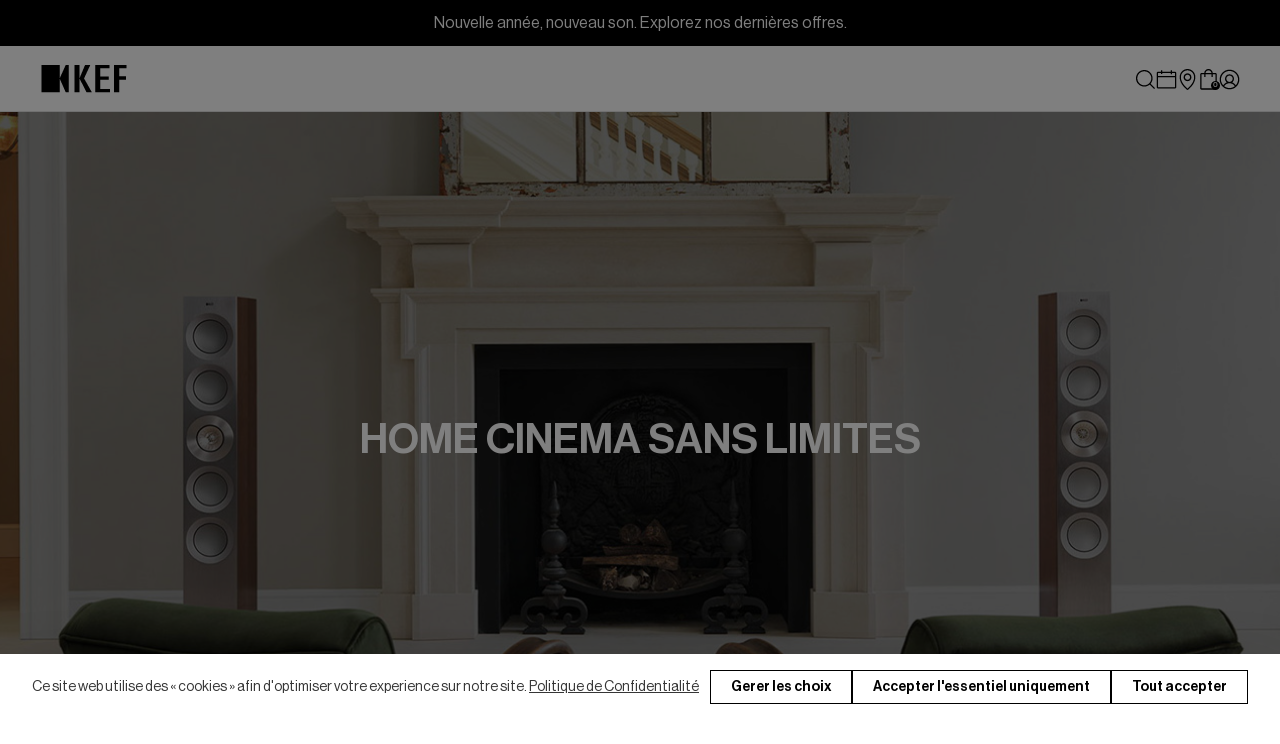

--- FILE ---
content_type: text/html; charset=utf-8
request_url: https://fr.kef.com/pages/versatile-home-theatre
body_size: 69447
content:
<!doctype html>
<!--[if IE 9]> <html class="ie9 no-js" lang="fr"> <![endif]-->
<!--[if (gt IE 9)|!(IE)]><!--> <html class="no-js" lang="fr"> <!--<![endif]-->
<head>
  <script>
  <!-- Google Tag Manager -->
  (function(w,d,s,l,i){w[l]=w[l]||[];w[l].push({'gtm.start':
  new Date().getTime(),event:'gtm.js'});var f=d.getElementsByTagName(s)[0],
  j=d.createElement(s),dl=l!='dataLayer'?'&l='+l:'';j.async=true;j.src=
  'https://www.googletagmanager.com/gtm.js?id='+i+dl;f.parentNode.insertBefore(j,f);
  })(window,document,'script','dataLayer','GTM-NL74QHS');
  <!-- End Google Tag Manager -->
</script>
<script>
  function CookiebotCallback_CheckCategories() {
    if (!window['google_tag_data']) {
      return;
    }
    l = s => s == undefined ? "" : s ? "granted" : "denied";
    var g = "ics" in google_tag_data ? google_tag_data.ics.entries : null,
        marketing = 3,
        functional = 2,
        analytics = 1;
    for (var a in g) {
      i = l(typeof g[a]['update'] !== 'undefined' ? g[a]['update'] : g[a]['default']);
      if (i == 'granted') {
        if (a == 'ad_storage' || a == 'ad_user_data' || a == 'ad_personalization') {
          marketing--;
        } else if (a == 'personalization_storage' || a == 'functionality_storage') {
          functional--;
        } else if (a == 'analytics_storage') {
          analytics--;
        } else if (a == 'security_storage') {
          // necessary
        }
      }
    }

    if (marketing == 0) {
      $('input#CybotCookiebotDialogBodyLevelButtonMarketingInline').trigger('click');
    }
    if (functional == 0) {
      $('input#CybotCookiebotDialogBodyLevelButtonPreferencesInline').trigger('click');
    }
    if (analytics == 0) {
      $('input#CybotCookiebotDialogBodyLevelButtonStatisticsInline').trigger('click');
    }
  }
  function CookiebotCallback_OnAccept() {
    document.body.classList.remove('cookie-active')
  }
  function CookiebotCallback_OnDecline() {
    document.body.classList.remove('cookie-active')
  }
  window.addEventListener('CookiebotOnDialogInit', (e) => {
    CookiebotCallback_CheckCategories();
    
    // CookiebotDialog.loiAllowAllText = "Accept"
    // CookiebotDialog.loiAllowSelectionText = "Allow selection"
    // CookiebotDialog.acceptText = "Accept all"
    // CookiebotDialog.declineText = "Reject"
    // CookiebotDialog.showDetailsText = "Manage choices"
    // CookiebotDialog.lastUpdatedText = `Cookie declaration last updated on {0} by <a href="https://www.cookiebot.com" target="_blank" rel="noopener" title="Cookiebot">Cookiebot</a>`
    // CookiebotDialog.providerLinkText = "Learn more about this provider"
  }, false)
  window.addEventListener('CookiebotOnDialogDisplay', (e) => {
    CookiebotCallback_CheckCategories();
    
    if (CookiebotDialog.template.includes('popup')) {
      // document.getElementById('CybotCookiebotDialogBodyButtonDecline').innerHTML = "Deny"
      // document.getElementById('CybotCookiebotDialogBodyLevelButtonLevelOptinAllowAll').innerHTML = "Allow all"
      document.querySelectorAll('.CybotCookiebotDialogNavItem').forEach((el) => {
        let span = document.createElement('span')
        el.appendChild(span)
      })
    }

    setTimeout(() => {
      // let btn_accept = document.getElementById('CybotCookiebotDialogBodyLevelButtonLevelOptinAllowAll').offsetWidth
      // let btn_decline = document.getElementById('CybotCookiebotDialogBodyButtonDecline').offsetWidth
    
      // document.getElementById('CybotCookiebotDialogBodyEdgeMoreDetailsLink').style.left = `${btn_accept + btn_decline + 32 + 16}px`
    }, 300)

    let ivt = setInterval(() => {
      if (document.getElementById('CybotCookiebotDialog') != null) {
        document.body.classList.add('cookie-active')
        clearInterval(ivt)
      }
    }, 300)

    document.getElementById('CybotCookiebotDialogBodyEdgeMoreDetailsLink').addEventListener('click', (e) => {
      // document.getElementById('CybotCookiebotDialogBodyButtonDecline').innerHTML = "Deny"
      // document.getElementById('CybotCookiebotDialogBodyLevelButtonLevelOptinAllowallSelection').innerHTML = "Allow selection"
      // document.getElementById('CybotCookiebotDialogBodyLevelButtonLevelOptinAllowAll').innerHTML = "Allow all"
      document.querySelectorAll('.CybotCookiebotDialogNavItem').forEach((el) => {
        let span = document.createElement('span')
        el.appendChild(span)
      })

      // document.getElementById('CybotCookiebotDialogDetailBodyContentCookieContainerUnclassifiedCard').parentNode.remove();
      document.getElementById('CybotCookiebotDialogDetailBodyContentCookieContainerUnclassifiedCard').parentNode.style.display = 'none';

      document.body.classList.add('cookie-active')
    })

    let consent_title = document.createElement('div');
    consent_title.innerHTML = `Choisissez le type de cookies que vous acceptez d'utiliser`;
    consent_title.id = 'CybotCookiebotDialogDetailBodyContentCookieContainerTitle';
    document.getElementById('CybotCookiebotDialogDetailBodyContentCookieContainer').prepend(consent_title);

    let consent_text = document.createElement('div');
    consent_text.innerHTML = `*En cliquant sur les boutons ci-dessus, je donne mon consentement à la collecte de mon IP et de mon email (si enregistré). Pour plus d'informations, consultez la politique relative aux <a href=\"https://fr.kef.com/pages/cookies-policy\">cookies</a>`; 
    consent_text.id = 'CybotCookiebotDialogDetailBodyContentCookieContainerText';
    document.getElementById('CybotCookiebotDialogFooter').append(consent_text);

    let consent_cats = document.querySelectorAll('.CybotCookiebotDialogDetailBodyContentCookieContainerHeader');
    for (let i = 0; i < consent_cats.length; i++) {
      consent_cats[i].addEventListener('click', (e) => {
        let checkbox = consent_cats[i].querySelectorAll('input.CybotCookiebotDialogBodyLevelButton');
        if (e.target.nodeName != 'INPUT' && checkbox.length == 1) {
          // checkbox[0].checked = !checkbox[0].checked;
        }
        // e.preventDefault();
      })
    }
  }, false)
</script>
  <meta charset="utf-8">
  <meta http-equiv="X-UA-Compatible" content="IE=edge,chrome=1">
  <meta name="viewport" content="width=device-width,initial-scale=1">
  <meta name="google-site-verification" content="hV87CZ8j6E8r2K6dlLPFmr0gmxg32fAleqvVCGy1ZEg" />
  <meta name="google-site-verification" content="hwMOw_n4GysgmcnWlYoOVimSxDgR04K-nECtucH_G74" />
  <link rel="shortcut icon" href="https://assets.kef.com/shopify/themes/icons/favicon.ico">
<link rel="apple-touch-icon" sizes="180x180" href="https://assets.kef.com/shopify/themes/icons/apple-touch-icon.png">
<link rel="icon" type="image/png" sizes="32x32" href="https://assets.kef.com/shopify/themes/icons/favicon-32x32.png">
<link rel="icon" type="image/png" sizes="16x16" href="https://assets.kef.com/shopify/themes/icons/favicon-16x16.png">
<link rel="manifest" href="https://assets.kef.com/shopify/themes/icons/site.webmanifest">
<link rel="mask-icon" href="https://assets.kef.com/shopify/themes/icons/safari-pinned-tab.svg" color="#ffffff">
<meta name="msapplication-TileColor" content="#ffffff">
<meta name="theme-color" content="#ffffff">
  <title>
  Versatile Home Theatre | KEF FR
</title>
  
    <meta name="description" content="HOME CINEMA SANS LIMITES Faites l&#39;expérience de l&#39;émotion intacte que le réalisateur souhaitait vous offrir. La gamme Reference répond à n&#39;importe quelle configuration home cinema ; la gamme comprend des modèles muraux architecturaux certifiés THX Ultra pour une installation plus discrète DECOUVRIR LA GAMME REFERENCE H"><link rel="canonical" href="https://fr.kef.com/pages/versatile-home-theatre">
<link rel="alternate" href="https://international.kef.com/pages/versatile-home-theatre" hreflang="x-default"><link rel="alternate" href="https://de.kef.com/pages/versatile-home-theatre" hreflang="de"><link rel="alternate" href="https://de.kef.com/pages/versatile-home-theatre" hreflang="de-AT"><link rel="alternate" href="https://fr.kef.com/pages/versatile-home-theatre" hreflang="fr"><link rel="alternate" href="https://fr.kef.com/pages/versatile-home-theatre" hreflang="fr-BE"><link rel="alternate" href="https://nl.kef.com/pages/versatile-home-theatre" hreflang="nl"><link rel="alternate" href="https://nl.kef.com/pages/versatile-home-theatre" hreflang="nl-BE"><link rel="alternate" href="https://uk.kef.com/pages/versatile-home-theatre" hreflang="en-GB"><link rel="alternate" href="https://eu.kef.com/pages/versatile-home-theatre" hreflang="en-IT"><link rel="alternate" href="https://eu.kef.com/pages/versatile-home-theatre" hreflang="en-SE"><link rel="alternate" href="https://eu.kef.com/pages/versatile-home-theatre" hreflang="en-ES"><link rel="alternate" href="https://eu.kef.com/pages/versatile-home-theatre" hreflang="en-FI"><link rel="alternate" href="https://eu.kef.com/pages/versatile-home-theatre" hreflang="en-PL"><link rel="alternate" href="https://eu.kef.com/pages/versatile-home-theatre" hreflang="en-DK"><link rel="alternate" href="https://eu.kef.com/pages/versatile-home-theatre" hreflang="en-HR"><link rel="alternate" href="https://eu.kef.com/pages/versatile-home-theatre" hreflang="en-PT"><link rel="alternate" href="https://eu.kef.com/pages/versatile-home-theatre" hreflang="en-IE"><link rel="alternate" href="https://eu.kef.com/pages/versatile-home-theatre" hreflang="en-RO"><link rel="alternate" href="https://hk.kef.com/pages/versatile-home-theatre" hreflang="en-HK"><link rel="alternate" href="https://hk.kef.com/zh/pages/versatile-home-theatre" hreflang="zh-HK"><link rel="alternate" href="https://ap.kef.com/pages/versatile-home-theatre" hreflang="en-SG"><link rel="alternate" href="https://tw.kef.com/pages/versatile-home-theatre" hreflang="zh-Hant-TW"><link rel="alternate" href="https://jp.kef.com/pages/versatile-home-theatre" hreflang="ja"><link rel="alternate" href="https://kr.kef.com/pages/versatile-home-theatre" hreflang="ko"><link rel="alternate" href="https://www.kef.cn/pages/versatile-home-theatre" hreflang="zh-Hans-CN"><link rel="alternate" href="https://au.kef.com/pages/versatile-home-theatre" hreflang="en-AU"><link rel="alternate" href="https://mx.kef.com/pages/versatile-home-theatre" hreflang="es-MX"><link rel="alternate" href="https://mx.kef.com/en/pages/versatile-home-theatre" hreflang="en-MX"><link rel="alternate" href="https://ca.kef.com/pages/versatile-home-theatre" hreflang="en-CA"><link rel="alternate" href="https://ca.kef.com/fr/pages/versatile-home-theatre" hreflang="fr-CA"><link rel="alternate" href="https://us.kef.com/pages/versatile-home-theatre" hreflang="en-US"><link rel="alternate" href="https://international.kef.com/pages/versatile-home-theatre" hreflang="en"><meta property="og:site_name" content="KEF FR">
<meta property="og:url" content="https://fr.kef.com/pages/versatile-home-theatre">
<meta property="og:title" content="Versatile Home Theatre">
<meta property="og:type" content="website">
<meta property="og:description" content="HOME CINEMA SANS LIMITES Faites l&#39;expérience de l&#39;émotion intacte que le réalisateur souhaitait vous offrir. La gamme Reference répond à n&#39;importe quelle configuration home cinema ; la gamme comprend des modèles muraux architecturaux certifiés THX Ultra pour une installation plus discrète DECOUVRIR LA GAMME REFERENCE H"><meta property="og:image" content="http://fr.kef.com/cdn/shop/files/kef-logo-w-bg_1200x1200.png?v=1710326153">
<meta property="og:image:secure_url" content="https://fr.kef.com/cdn/shop/files/kef-logo-w-bg_1200x1200.png?v=1710326153">
<meta property="og:image:width" content="1224">
    <meta property="og:image:height" content="984">
    <meta property="og:image:alt" content="Versatile Home Theatre">
<meta name="twitter:site" content="@KEF_global">
<meta name="twitter:card" content="summary_large_image">
<meta name="twitter:title" content="Versatile Home Theatre">
<meta name="twitter:description" content="HOME CINEMA SANS LIMITES Faites l&#39;expérience de l&#39;émotion intacte que le réalisateur souhaitait vous offrir. La gamme Reference répond à n&#39;importe quelle configuration home cinema ; la gamme comprend des modèles muraux architecturaux certifiés THX Ultra pour une installation plus discrète DECOUVRIR LA GAMME REFERENCE H"><script>
    document.documentElement.className = document.documentElement.className.replace('no-js', 'js');
  </script>

  <link href="https://assets.kef.com/shopify/themes/fonts/theme-fonts.css" rel="stylesheet" type="text/css" media="all">
  <link href="https://assets.kef.com/shopify/themes/fonts/v2/theme-font.css" rel="stylesheet" type="text/css" media="all">
  <link href="https://assets.kef.com/shopify/themes/fonts/v2/Degular-Regular.woff2" rel="preload" as="font" crossorigin>
  <link href="https://assets.kef.com/shopify/themes/fonts/v2/Degular-Semibold.woff2" rel="preload" as="font" crossorigin>
  <link href="https://assets.kef.com/shopify/themes/fonts/v2/NeueHaasDisplay-Roman.woff2" rel="preload" as="font" crossorigin>
  <link href="https://assets.kef.com/shopify/themes/fonts/v2/NeueHaasDisplay-Medium.woff2" rel="preload" as="font" crossorigin>
  
  <style type="text/css">
    :root {
      --degular: 'Degular', sans-serif;
      --neue-haas: 'Neue Haas Grotesk Display Pro', sans-serif;
      
      --language-en: "English";
      --language-zh-tw: "中文";
      --language-es: "Español";
      --language-fr: "Français";
      --width-site: 1240px;

      --text_newsletter_last_name: "Nom";
      --text_cart_grand_total: "Total";
    }
  </style>
  <link href="//fr.kef.com/cdn/shop/t/15/assets/theme.scss.css?v=153890352062776085291732505019" rel="stylesheet" type="text/css" media="all" />
  <link href="//fr.kef.com/cdn/shop/t/15/assets/bootstrap-grid.css?v=58291341572874936421692766979" rel="stylesheet" type="text/css" media="all" />
  <link href="https://cdnjs.cloudflare.com/ajax/libs/flag-icon-css/6.6.6/css/flag-icons.min.css" rel="stylesheet" type="text/css" media="all" />
  <link href="//fr.kef.com/cdn/shop/t/15/assets/theme-v3.css?v=15251130183152028551762737612" rel="stylesheet" type="text/css" media="all" />
  <link href="https://assets.kef.com/shopify/themes/color-swatch/swatch.css?v=24" rel="stylesheet">
  <link href="//fr.kef.com/cdn/shop/t/15/assets/main.scss.css?v=179602600964080263341732505016" rel="stylesheet" type="text/css" media="all" />
<script>
    window.kef = {};
    window.kef.assets = {
      aria: {
        texts: '{&quot;back_to_top&quot;=&gt;&quot;Back to top&quot;, &quot;open&quot;=&gt;&quot;Open&quot;, &quot;close&quot;=&gt;&quot;Close&quot;, &quot;previous&quot;=&gt;&quot;Previous&quot;, &quot;next&quot;=&gt;&quot;Next&quot;, &quot;explore_more&quot;=&gt;&quot;EN SAVOIR PLUS&quot;, &quot;play_video&quot;=&gt;&quot;Play video&quot;, &quot;img_spacer&quot;=&gt;&quot;blank&quot;, &quot;drawer_menu&quot;=&gt;&quot;Drawer menu&quot;, &quot;site_search&quot;=&gt;&quot;Site search&quot;, &quot;footer_newsletter_title&quot;=&gt;&quot;Subscribe to our newsletter&quot;, &quot;newsletter_popup_image_alt&quot;=&gt;&quot;Newsletter popup&quot;, &quot;mykef_section_image_alt&quot;=&gt;&quot;MyKEF section&quot;, &quot;product_variants_dropdown_label&quot;=&gt;&quot;Select option&quot;, &quot;hotspot_toggle&quot;=&gt;&quot;Toggle&quot;, &quot;tih_video_link&quot;=&gt;&quot;Watch the video&quot;, &quot;book_a_demo_calendar_icon_alt&quot;=&gt;&quot;Calendar icon&quot;, &quot;mykef&quot;=&gt;{&quot;mykef_connect_alt&quot;=&gt;&quot;MyKEF Connect icon&quot;, &quot;apple_app_store_alt&quot;=&gt;&quot;Download on the Apple App Store&quot;, &quot;google_play_store_alt&quot;=&gt;&quot;Get it on Google Play&quot;}, &quot;social&quot;=&gt;{&quot;facebook&quot;=&gt;&quot;Facebook&quot;, &quot;twitter&quot;=&gt;&quot;X / Twitter&quot;, &quot;instagram&quot;=&gt;&quot;Instagram&quot;, &quot;linkedin&quot;=&gt;&quot;LinkedIn&quot;, &quot;youtube&quot;=&gt;&quot;YouTube&quot;, &quot;discord&quot;=&gt;&quot;Discord&quot;, &quot;line&quot;=&gt;&quot;LINE&quot;, &quot;kakao&quot;=&gt;&quot;Kakao&quot;, &quot;tiktok&quot;=&gt;&quot;TikTok&quot;, &quot;wechat&quot;=&gt;&quot;WeChat&quot;, &quot;weibo&quot;=&gt;&quot;Weibo&quot;, &quot;xhs&quot;=&gt;&quot;XHS&quot;}}',
      },
      language: {
        en: 'English',
        'zh-tw': '中文',
        es: 'Español',
        fr: 'Français',
      },
      sticky_menu: {
        css: `//fr.kef.com/cdn/shop/t/15/assets/sticky-menu.css?v=47279155907589140961765951526`,
        js: `//fr.kef.com/cdn/shop/t/15/assets/sticky-menu.js?v=101269469024843361811761706072`,
      },
      swiper: {
        css: `//fr.kef.com/cdn/shop/t/15/assets/kef-swiper.css?v=34192427464831469871765265816`,
        js: `//fr.kef.com/cdn/shop/t/15/assets/kef-swiper.js?v=167206261710444973991767942660`,
      },
      table_comparison: {
        css: `//fr.kef.com/cdn/shop/t/15/assets/kef-table-comparison.css?v=30293860221189048441732504983`,
        js: `//fr.kef.com/cdn/shop/t/15/assets/kef-table-comparison.js?v=156367334713429394791732504980`,
      },
      hotspots: {
        css: `//fr.kef.com/cdn/shop/t/15/assets/kef-hotspots.css?v=181184023639115937701758509898`,
        js: `//fr.kef.com/cdn/shop/t/15/assets/kef-hotspots.js?v=27238586576862428311750732734`,
      },
      video_sequence: {
        css: `//fr.kef.com/cdn/shop/t/15/assets/kef-video-sequence.css?v=144419880598202155151758509897`,
        js: `//fr.kef.com/cdn/shop/t/15/assets/kef-video-sequence.js?v=143842571866062438311758509897`,
      },
      video_worker: {
        js: `//fr.kef.com/cdn/shop/t/15/assets/video-worker.js?v=132374297079024689951762315400`,
      },
      latest_offer: {
        css: `//fr.kef.com/cdn/shop/t/15/assets/latest-offer.css?v=13379139108218145201732504979`,
        js: `//fr.kef.com/cdn/shop/t/15/assets/latest-offer.js?v=147933661697069308961742883028`,
        texts: {
          add_to_cart: 'Ajouter au panier',
          add_to_cart_mb: 'Acheter ',
          sold_out: 'Actuellement en rupture de stock',
        },
      },
      latest_offer_v2: {
        css: `//fr.kef.com/cdn/shop/t/15/assets/latest-offer-v2.css?v=148446442415247388411750151459`,
        js: `//fr.kef.com/cdn/shop/t/15/assets/latest-offer-v2.js?v=93393431172062540321742456744`,
      },
      product_carousel: {
        css: `//fr.kef.com/cdn/shop/t/15/assets/product-carousel-v2.css?v=114845473592203858021758509899`,
        js: `//fr.kef.com/cdn/shop/t/15/assets/product-carousel-v2.js?v=70683019169885770751763019159`,
        texts: {
          shop_now: 'Achetez maintenant',
          explore_more: 'EN SAVOIR PLUS',
          swatch_more: '+ {{ number }} autres',
        },
      },
      product_collection: {
        css: `//fr.kef.com/cdn/shop/t/15/assets/product-collection-v2.css?v=91474062883873642671732504985`,
        js: `//fr.kef.com/cdn/shop/t/15/assets/product-collection-js.css?8759`,
        texts: {
          shop: 'Achetez',
          shop_now: 'Achetez maintenant',
        },
      },
      product_comparison: {
        css: `//fr.kef.com/cdn/shop/t/15/assets/product-comparison.css?v=131914833904138326101732504985`,
        js: `//fr.kef.com/cdn/shop/t/15/assets/product-comparison.js?v=42823561868455211671728549841`,
        texts: `{&quot;add_a_product&quot;=&gt;&quot;Add a Product&quot;, &quot;add_new_products&quot;=&gt;&quot;Choose other two products to compare&quot;, &quot;choose_a_product&quot;=&gt;&quot;Choose a product&quot;, &quot;choose_other_products&quot;=&gt;&quot;Choose other two products&quot;, &quot;cancel&quot;=&gt;&quot;Cancel&quot;, &quot;confirm&quot;=&gt;&quot;Confirm&quot;, &quot;see_all&quot;=&gt;&quot;See all&quot;, &quot;see_less&quot;=&gt;&quot;See less&quot;}`,
        data_type: 'excel', // excel salsify
        data_url: `//fr.kef.com/cdn/shop/t/15/assets/product-comparison-salsify-20240318.json?v=71416076128132717431728549841`,
      },
      referral: {
        flag: true,
        url_path: `https://assets.kef.com/locale/kef/`,
        env_folder: `pd`,
      },
    };
    window.kef.theme_menu = {
      data_url: '//fr.kef.com/cdn/shop/t/15/assets/theme-menu-fr-fr.json?v=121885134365343046901768299252',
      asset_url: 'https://assets.kef.com/shopify/themes/menu/default/',
      texts: {
        header:"{\u0026quot;back\u0026quot;=\u0026gt;\u0026quot;Retour\u0026quot;}",
        drawer:"{\u0026quot;back\u0026quot;=\u0026gt;\u0026quot;Retour\u0026quot;}",
        footer:"{\u0026quot;back\u0026quot;=\u0026gt;\u0026quot;Retour\u0026quot;}",
      },
      arrow_icon: `<svg xmlns="http://www.w3.org/2000/svg" width="32" height="32" viewBox="0 0 32 32" fill="%231F1E1E"><path fill-rule="evenodd" clip-rule="evenodd" d="M12.4142 6.99997L21.1213 15.7071C21.5118 16.0976 21.5118 16.7308 21.1213 17.1213L12.4142 25.8284L11 24.4142L19 16.4142L11 8.41418L12.4142 6.99997Z" fill="%231F1E1E"/></svg>`,
      plus_icon: `<svg xmlns="http://www.w3.org/2000/svg" width="32" height="32" viewBox="0 0 32 32" fill="%231F1E1E"><path fill-rule="evenodd" clip-rule="evenodd" d="M17 15V2H15V15H2V17H15V30H17V17H30V15H17Z" fill="%231F1E1E"/></svg>`,
      close_button: `<svg width="21" height="22" viewBox="0 0 21 22" fill="none" xmlns="http://www.w3.org/2000/svg">
<path fill-rule="evenodd" clip-rule="evenodd" d="M3.5531 3.125L18.4023 17.9742L17.4743 18.9023L2.62502 4.05308L3.5531 3.125Z" fill="black"/>
<path fill-rule="evenodd" clip-rule="evenodd" d="M2.625 17.9742L17.4742 3.125L18.4023 4.05308L3.55308 18.9023L2.625 17.9742Z" fill="black"/>
</svg>
`,
    };
    window.kef.sso = {
      url: `https://kefid.kef.com`,
      login: `https://kefid.kef.com/auth/login?callbackUrl=https%3A%2F%2Ffr.kef.com%2Fpages%2Fversatile-home-theatre&lang=fr`,
      register: `https://kefid.kef.com/auth/signup_with_email?callbackUrl=https%3A%2F%2Ffr.kef.com%2Faccount&lang=fr`,
      logout: `https://kefid.kef.com/auth/logout?callbackUrl=https%3A%2F%2Ffr.kef.com%2Faccount%2Flogout&lang=fr`,

      tih_login: `https://kefid.kef.com/auth/campaign/TakeItHome/login?callbackUrl=https%3A%2F%2Ffr.kef.com%2Fpages%2Ftake-it-home-form&lang=fr`,
      tih_register: `https://kefid.kef.com/auth/campaign/TakeItHome/signup?callbackUrl=https%3A%2F%2Ffr.kef.com%2F&lang=fr&campaignCity=Seoul`,

      replaceLinks: (el) => {
        el = el || $('body');
        $('a[href*="/account/login"]', el).attr('href', window.kef.sso.login);
        $('a[href*="/account/register"]', el).attr('href', window.kef.sso.register);
        $('a[href*="/account/logout"]', el).attr('href', window.kef.sso.logout);

        var utm_params = Cookies.get('sso_utm') || '',
            utm_test = location.search.match(/(?:utm_source|utm_medium|utm_campaign|utm_content|utm_landing)/ig);
        if (utm_test !== null) {
          utm_params = location.search.replace('?', '&');
          if (utm_params.indexOf('utm_landing=') < 0) {
            utm_params += `&utm_landing=https://fr.kef.com/pages/versatile-home-theatre`;
          }
          utm_params = encodeURIComponent(utm_params);
          Cookies.set('sso_utm', utm_params, {
            expires: 14
          });
        }
        if (utm_params != '') {
          window.kef.sso.appendUtmParams(el, utm_params);
        }
      },
      appendUtmParams: (el, params) => {
        $(window).on('load', function() {
          $(`a[href*="https://kefid.kef.com"]`).each(function() {
            var href = $(this).attr('href');
            $(this).attr('href', href + decodeURIComponent(params));
          });
        });
      },
    };
    window.kef.minicart = {
      enable: true,
    };
  </script>

  <script>
    window.theme = window.theme || {};
    window.money_format = '{{amount_no_decimals_with_comma_separator}} €';
    window.shop_currency = 'EUR';
    window.template = 'page';
    window.domain_url = 'https://fr.kef.com';
    window.root_url = '/';

    theme.strings = {
      minicartItem: "produit",
      minicartItems: "des produits",
      stockAvailable: "1 restant",
      addToCart: "Ajouter au panier",
      soldOut: "Actuellement en rupture de stock",
      unavailable: "Non disponible",
      noStockAvailable: "L\u0026#39;article n\u0026#39;a pu être ajouté à votre panier car il n\u0026#39;y en a pas assez en stock.",
      willNotShipUntil: "Sera expédié après [date]",
      willBeInStockAfter: "Sera en stock à compter de [date]",
      totalCartDiscount: "Vous économisez [savings]",
      addressError: "Vous ne trouvez pas cette adresse",
      addressNoResults: "Aucun résultat pour cette adresse",
      addressQueryLimit: "Vous avez dépassé la limite de Google utilisation de l'API. Envisager la mise à niveau à un \u003ca href=\"https:\/\/developers.google.com\/maps\/premium\/usage-limits\"\u003erégime spécial\u003c\/a\u003e.",
      authError: "Il y avait un problème authentifier votre compte Google Maps API."
    };
  </script>

  <!--[if (gt IE 9)|!(IE)]><!--><script src="//fr.kef.com/cdn/shop/t/15/assets/lazysizes.min.js?v=56045284683979784691568364383" async="async"></script><!--<![endif]-->
  <!--[if lte IE 9]><script src="//fr.kef.com/cdn/shop/t/15/assets/lazysizes.min.js?v=56045284683979784691568364383"></script><![endif]-->

  <!--[if (gt IE 9)|!(IE)]><!--><script src="//fr.kef.com/cdn/shop/t/15/assets/vendor.js?v=90977963564075215971568364397" defer="defer"></script><!--<![endif]-->
  <!--[if lt IE 9]><script src="//fr.kef.com/cdn/shop/t/15/assets/vendor.js?v=90977963564075215971568364397"></script><![endif]-->
  
  <script src="//ajax.googleapis.com/ajax/libs/jquery/1.12.4/jquery.min.js" type="text/javascript"></script>
  <script src="https://cdnjs.cloudflare.com/ajax/libs/jquery-validate/1.21.0/jquery.validate.min.js" defer="defer"></script>

  
  


    <script>
      window.kef.cart = {
        error:"{\u0026quot;max_qty_reach\u0026quot;=\u0026gt;\u0026quot;*You have reached the maximum of stocks available.\u0026quot;, \u0026quot;order_min_qty\u0026quot;=\u0026gt;\u0026quot;not reach minimum quantity order\u0026quot;, \u0026quot;order_modulo_qty\u0026quot;=\u0026gt;\u0026quot;quantity must order in multiple of {{ qty }} unit(s)\u0026quot;}",
        texts: {
          add_to_cart: `Ajouter au panier`,
          sold_out: `Actuellement en rupture de stock`,
        },
      }
    </script>

  <!--[if (gt IE 9)|!(IE)]><!--><script src="//fr.kef.com/cdn/shop/t/15/assets/theme.js?v=110383456282694488681758611456" defer="defer"></script><!--<![endif]-->
  <!--[if lte IE 9]><script src="//fr.kef.com/cdn/shop/t/15/assets/theme.js?v=110383456282694488681758611456"></script><![endif]-->

  <script>window.performance && window.performance.mark && window.performance.mark('shopify.content_for_header.start');</script><meta name="facebook-domain-verification" content="ky9evnxzcow7mmj78738ujk1igpj88">
<meta name="google-site-verification" content="Iz6zIqeioM4loSIadtsO5Bm0Oz5z3eX4bjVVkXAXWo0">
<meta id="shopify-digital-wallet" name="shopify-digital-wallet" content="/2616852553/digital_wallets/dialog">
<meta name="shopify-checkout-api-token" content="97eb145386e1bd7b7eebe2af141f5ae1">
<meta id="in-context-paypal-metadata" data-shop-id="2616852553" data-venmo-supported="false" data-environment="production" data-locale="fr_FR" data-paypal-v4="true" data-currency="EUR">
<script async="async" src="/checkouts/internal/preloads.js?locale=fr-DE"></script>
<script id="shopify-features" type="application/json">{"accessToken":"97eb145386e1bd7b7eebe2af141f5ae1","betas":["rich-media-storefront-analytics"],"domain":"fr.kef.com","predictiveSearch":true,"shopId":2616852553,"locale":"fr"}</script>
<script>var Shopify = Shopify || {};
Shopify.shop = "kef-fr.myshopify.com";
Shopify.locale = "fr";
Shopify.currency = {"active":"EUR","rate":"1.0"};
Shopify.country = "DE";
Shopify.theme = {"name":"20250603 flow Venture - mykef v2","id":44916539465,"schema_name":"Venture","schema_version":"4.1.2","theme_store_id":null,"role":"main"};
Shopify.theme.handle = "null";
Shopify.theme.style = {"id":null,"handle":null};
Shopify.cdnHost = "fr.kef.com/cdn";
Shopify.routes = Shopify.routes || {};
Shopify.routes.root = "/";</script>
<script type="module">!function(o){(o.Shopify=o.Shopify||{}).modules=!0}(window);</script>
<script>!function(o){function n(){var o=[];function n(){o.push(Array.prototype.slice.apply(arguments))}return n.q=o,n}var t=o.Shopify=o.Shopify||{};t.loadFeatures=n(),t.autoloadFeatures=n()}(window);</script>
<script id="shop-js-analytics" type="application/json">{"pageType":"page"}</script>
<script defer="defer" async type="module" src="//fr.kef.com/cdn/shopifycloud/shop-js/modules/v2/client.init-shop-cart-sync_XvpUV7qp.fr.esm.js"></script>
<script defer="defer" async type="module" src="//fr.kef.com/cdn/shopifycloud/shop-js/modules/v2/chunk.common_C2xzKNNs.esm.js"></script>
<script type="module">
  await import("//fr.kef.com/cdn/shopifycloud/shop-js/modules/v2/client.init-shop-cart-sync_XvpUV7qp.fr.esm.js");
await import("//fr.kef.com/cdn/shopifycloud/shop-js/modules/v2/chunk.common_C2xzKNNs.esm.js");

  window.Shopify.SignInWithShop?.initShopCartSync?.({"fedCMEnabled":true,"windoidEnabled":true});

</script>
<script>(function() {
  var isLoaded = false;
  function asyncLoad() {
    if (isLoaded) return;
    isLoaded = true;
    var urls = ["https:\/\/cdn-scripts.signifyd.com\/shopify\/script-tag.js?shop=kef-fr.myshopify.com","https:\/\/www.pxucdn.com\/apps\/uso.js?shop=kef-fr.myshopify.com","https:\/\/gdprcdn.b-cdn.net\/js\/gdpr_cookie_consent.min.js?shop=kef-fr.myshopify.com","https:\/\/schemaplusfiles.s3.amazonaws.com\/loader.min.js?shop=kef-fr.myshopify.com"];
    for (var i = 0; i < urls.length; i++) {
      var s = document.createElement('script');
      s.type = 'text/javascript';
      s.async = true;
      s.src = urls[i];
      var x = document.getElementsByTagName('script')[0];
      x.parentNode.insertBefore(s, x);
    }
  };
  if(window.attachEvent) {
    window.attachEvent('onload', asyncLoad);
  } else {
    window.addEventListener('load', asyncLoad, false);
  }
})();</script>
<script id="__st">var __st={"a":2616852553,"offset":3600,"reqid":"15f5769a-1124-4b06-9f92-eb34d496600b-1768739272","pageurl":"fr.kef.com\/pages\/versatile-home-theatre","s":"pages-48437919828","u":"7d1ee9cefd50","p":"page","rtyp":"page","rid":48437919828};</script>
<script>window.ShopifyPaypalV4VisibilityTracking = true;</script>
<script id="captcha-bootstrap">!function(){'use strict';const t='contact',e='account',n='new_comment',o=[[t,t],['blogs',n],['comments',n],[t,'customer']],c=[[e,'customer_login'],[e,'guest_login'],[e,'recover_customer_password'],[e,'create_customer']],r=t=>t.map((([t,e])=>`form[action*='/${t}']:not([data-nocaptcha='true']) input[name='form_type'][value='${e}']`)).join(','),a=t=>()=>t?[...document.querySelectorAll(t)].map((t=>t.form)):[];function s(){const t=[...o],e=r(t);return a(e)}const i='password',u='form_key',d=['recaptcha-v3-token','g-recaptcha-response','h-captcha-response',i],f=()=>{try{return window.sessionStorage}catch{return}},m='__shopify_v',_=t=>t.elements[u];function p(t,e,n=!1){try{const o=window.sessionStorage,c=JSON.parse(o.getItem(e)),{data:r}=function(t){const{data:e,action:n}=t;return t[m]||n?{data:e,action:n}:{data:t,action:n}}(c);for(const[e,n]of Object.entries(r))t.elements[e]&&(t.elements[e].value=n);n&&o.removeItem(e)}catch(o){console.error('form repopulation failed',{error:o})}}const l='form_type',E='cptcha';function T(t){t.dataset[E]=!0}const w=window,h=w.document,L='Shopify',v='ce_forms',y='captcha';let A=!1;((t,e)=>{const n=(g='f06e6c50-85a8-45c8-87d0-21a2b65856fe',I='https://cdn.shopify.com/shopifycloud/storefront-forms-hcaptcha/ce_storefront_forms_captcha_hcaptcha.v1.5.2.iife.js',D={infoText:'Protégé par hCaptcha',privacyText:'Confidentialité',termsText:'Conditions'},(t,e,n)=>{const o=w[L][v],c=o.bindForm;if(c)return c(t,g,e,D).then(n);var r;o.q.push([[t,g,e,D],n]),r=I,A||(h.body.append(Object.assign(h.createElement('script'),{id:'captcha-provider',async:!0,src:r})),A=!0)});var g,I,D;w[L]=w[L]||{},w[L][v]=w[L][v]||{},w[L][v].q=[],w[L][y]=w[L][y]||{},w[L][y].protect=function(t,e){n(t,void 0,e),T(t)},Object.freeze(w[L][y]),function(t,e,n,w,h,L){const[v,y,A,g]=function(t,e,n){const i=e?o:[],u=t?c:[],d=[...i,...u],f=r(d),m=r(i),_=r(d.filter((([t,e])=>n.includes(e))));return[a(f),a(m),a(_),s()]}(w,h,L),I=t=>{const e=t.target;return e instanceof HTMLFormElement?e:e&&e.form},D=t=>v().includes(t);t.addEventListener('submit',(t=>{const e=I(t);if(!e)return;const n=D(e)&&!e.dataset.hcaptchaBound&&!e.dataset.recaptchaBound,o=_(e),c=g().includes(e)&&(!o||!o.value);(n||c)&&t.preventDefault(),c&&!n&&(function(t){try{if(!f())return;!function(t){const e=f();if(!e)return;const n=_(t);if(!n)return;const o=n.value;o&&e.removeItem(o)}(t);const e=Array.from(Array(32),(()=>Math.random().toString(36)[2])).join('');!function(t,e){_(t)||t.append(Object.assign(document.createElement('input'),{type:'hidden',name:u})),t.elements[u].value=e}(t,e),function(t,e){const n=f();if(!n)return;const o=[...t.querySelectorAll(`input[type='${i}']`)].map((({name:t})=>t)),c=[...d,...o],r={};for(const[a,s]of new FormData(t).entries())c.includes(a)||(r[a]=s);n.setItem(e,JSON.stringify({[m]:1,action:t.action,data:r}))}(t,e)}catch(e){console.error('failed to persist form',e)}}(e),e.submit())}));const S=(t,e)=>{t&&!t.dataset[E]&&(n(t,e.some((e=>e===t))),T(t))};for(const o of['focusin','change'])t.addEventListener(o,(t=>{const e=I(t);D(e)&&S(e,y())}));const B=e.get('form_key'),M=e.get(l),P=B&&M;t.addEventListener('DOMContentLoaded',(()=>{const t=y();if(P)for(const e of t)e.elements[l].value===M&&p(e,B);[...new Set([...A(),...v().filter((t=>'true'===t.dataset.shopifyCaptcha))])].forEach((e=>S(e,t)))}))}(h,new URLSearchParams(w.location.search),n,t,e,['guest_login'])})(!0,!0)}();</script>
<script integrity="sha256-4kQ18oKyAcykRKYeNunJcIwy7WH5gtpwJnB7kiuLZ1E=" data-source-attribution="shopify.loadfeatures" defer="defer" src="//fr.kef.com/cdn/shopifycloud/storefront/assets/storefront/load_feature-a0a9edcb.js" crossorigin="anonymous"></script>
<script data-source-attribution="shopify.dynamic_checkout.dynamic.init">var Shopify=Shopify||{};Shopify.PaymentButton=Shopify.PaymentButton||{isStorefrontPortableWallets:!0,init:function(){window.Shopify.PaymentButton.init=function(){};var t=document.createElement("script");t.src="https://fr.kef.com/cdn/shopifycloud/portable-wallets/latest/portable-wallets.fr.js",t.type="module",document.head.appendChild(t)}};
</script>
<script data-source-attribution="shopify.dynamic_checkout.buyer_consent">
  function portableWalletsHideBuyerConsent(e){var t=document.getElementById("shopify-buyer-consent"),n=document.getElementById("shopify-subscription-policy-button");t&&n&&(t.classList.add("hidden"),t.setAttribute("aria-hidden","true"),n.removeEventListener("click",e))}function portableWalletsShowBuyerConsent(e){var t=document.getElementById("shopify-buyer-consent"),n=document.getElementById("shopify-subscription-policy-button");t&&n&&(t.classList.remove("hidden"),t.removeAttribute("aria-hidden"),n.addEventListener("click",e))}window.Shopify?.PaymentButton&&(window.Shopify.PaymentButton.hideBuyerConsent=portableWalletsHideBuyerConsent,window.Shopify.PaymentButton.showBuyerConsent=portableWalletsShowBuyerConsent);
</script>
<script data-source-attribution="shopify.dynamic_checkout.cart.bootstrap">document.addEventListener("DOMContentLoaded",(function(){function t(){return document.querySelector("shopify-accelerated-checkout-cart, shopify-accelerated-checkout")}if(t())Shopify.PaymentButton.init();else{new MutationObserver((function(e,n){t()&&(Shopify.PaymentButton.init(),n.disconnect())})).observe(document.body,{childList:!0,subtree:!0})}}));
</script>
<link id="shopify-accelerated-checkout-styles" rel="stylesheet" media="screen" href="https://fr.kef.com/cdn/shopifycloud/portable-wallets/latest/accelerated-checkout-backwards-compat.css" crossorigin="anonymous">
<style id="shopify-accelerated-checkout-cart">
        #shopify-buyer-consent {
  margin-top: 1em;
  display: inline-block;
  width: 100%;
}

#shopify-buyer-consent.hidden {
  display: none;
}

#shopify-subscription-policy-button {
  background: none;
  border: none;
  padding: 0;
  text-decoration: underline;
  font-size: inherit;
  cursor: pointer;
}

#shopify-subscription-policy-button::before {
  box-shadow: none;
}

      </style>

<script>window.performance && window.performance.mark && window.performance.mark('shopify.content_for_header.end');</script>
<link href="//fr.kef.com/cdn/shop/t/15/assets/cookiebot.css?v=144647412331799292841744179138" rel="stylesheet" type="text/css" media="all" /><style type="text/css">
      /* cookiebot - dialog */
      body.cookie-active { overflow: hidden; }
      body.cookie-active::before { opacity: 1; visibility: visible; display: block !important; z-index: 12; pointer-events: all; }
    </style><script>
function shopifyCustomerPrivacy_feedback() {
  const p = window.Shopify.customerPrivacy;
  console.log(`Tracking ${p.userCanBeTracked() ? "en" : "dis"}abled`);
}
window.Shopify.loadFeatures(
  [
    {
      name: "consent-tracking-api",
      version: "0.1",
    },
  ],
  function (error) {
    console.log(typeof Cookiebot)
    if (error) throw error;
    // if ("Cookiebot" in window)
      window.Shopify.customerPrivacy.setTrackingConsent({
        "analytics": false,
        "marketing": false,
        "preferences": false,
        "sale_of_data": false,
      }, () => console.log("Awaiting consent")
    );
  }
);

window.addEventListener("CookiebotOnConsentReady", function () {
  const C = Cookiebot.consent,
      existConsentShopify = setInterval(function () {
        if (window.Shopify.customerPrivacy) {
          clearInterval(existConsentShopify);
          window.Shopify.customerPrivacy.setTrackingConsent({
            "analytics": C["statistics"],
            "marketing": C["marketing"],
            "preferences": C["preferences"],
            "sale_of_data": C["marketing"],
          }, () => console.log("Consent captured"))
        }
      }, 100);
});
</script>

  <script>
    window.mlvedaShopCurrency = "EUR";
    window.shopCurrency = "EUR";
    window.supported_currencies = "HKD SGD";
  </script>
  
  <script src="//fr.kef.com/cdn/shopifycloud/storefront/assets/themes_support/api.jquery-7ab1a3a4.js" type="text/javascript"></script>
  <script src="//fr.kef.com/cdn/shop/t/15/assets/gred.js?v=68782399231392978361756965822" defer="defer"></script> 
  <link href="https://cdn.jsdelivr.net/npm/swiper@11/swiper-bundle.min.css" rel="stylesheet" type="text/css" media="all" />
  <script src="https://cdn.jsdelivr.net/npm/swiper@11/swiper-bundle.min.js" type="text/javascript"></script>
  <script src="https://cdnjs.cloudflare.com/ajax/libs/handlebars.js/4.7.8/handlebars.min.js" type="text/javascript"></script>
  <script src="https://cdn.jsdelivr.net/npm/js-cookie@3.0.1/dist/js.cookie.min.js" type="text/javascript"></script>
  <script src="//fr.kef.com/cdn/shop/t/15/assets/theme-v3.js?v=123493746816115621091762737611" type="text/javascript"></script>
  <script>
    $(function() { window.kef.sso.replaceLinks(); });
  </script>

  

  
<!-- Start of Judge.me Core -->
<link rel="dns-prefetch" href="https://cdn.judge.me/">
<script data-cfasync='false' class='jdgm-settings-script'>window.jdgmSettings={"pagination":5,"disable_web_reviews":false,"badge_no_review_text":"Aucun avis","badge_n_reviews_text":"{{ n }} avis","hide_badge_preview_if_no_reviews":true,"badge_hide_text":false,"enforce_center_preview_badge":false,"widget_title":"Avis d'autres clients","widget_open_form_text":"Écrire un avis","widget_close_form_text":"Annuler","widget_refresh_page_text":"Actualiser la page","widget_summary_text":"Basé {{ number_of_reviews }} avis","widget_no_review_text":"Soyez le premier à écrire un avis","widget_name_field_text":"Nom d'affichage","widget_verified_name_field_text":"Nom vérifié (public)","widget_name_placeholder_text":"Nom d'affichage","widget_required_field_error_text":"Ce champ est obligatoire.","widget_email_field_text":"Adresse email","widget_verified_email_field_text":"Email vérifié (privé, ne peut pas être modifié)","widget_email_placeholder_text":"Votre adresse email","widget_email_field_error_text":"Veuillez entrer une adresse email valide.","widget_rating_field_text":"Évaluation","widget_review_title_field_text":"Titre de l'avis","widget_review_title_placeholder_text":"Donnez un titre à votre commentaire","widget_review_body_field_text":"Contenu de l'avis","widget_review_body_placeholder_text":"Commencez à écrire ici...","widget_pictures_field_text":"Photo/Vidéo (facultatif)","widget_submit_review_text":"Soumettre l'avis","widget_submit_verified_review_text":"Soumettre un avis vérifié","widget_submit_success_msg_with_auto_publish":"Merci d'avoir envoyé votre avis! Veuillez actualiser la page dans quelques instants pour afficher votre avis.","widget_submit_success_msg_no_auto_publish":"Merci d'avoir envoyé votre avis! Votre avis sera publié une fois approuvé.","widget_show_default_reviews_out_of_total_text":"Affichage de {{ n_reviews_shown }} sur {{ n_reviews }} avis.","widget_show_all_link_text":"Tout afficher","widget_show_less_link_text":"Afficher moins","widget_author_said_text":"{{ reviewer_name }} a dit :","widget_days_text":"il y a {{ n }} jour/jours","widget_weeks_text":"il y a {{ n }} semaine/semaines","widget_months_text":"il y a {{ n }} mois","widget_years_text":"il y a {{ n }} an/ans","widget_yesterday_text":"Hier","widget_today_text":"Aujourd'hui","widget_replied_text":"\u003e\u003e {{ shop_name }} a répondu :","widget_read_more_text":"Lire plus","widget_reviewer_name_as_initial":"all_initials","widget_rating_filter_color":"#0da256","widget_rating_filter_see_all_text":"Voir tous les avis","widget_sorting_most_recent_text":"Plus récents","widget_sorting_highest_rating_text":"Meilleures notes","widget_sorting_lowest_rating_text":"Notes les plus basses","widget_sorting_with_pictures_text":"Uniquement les photos","widget_sorting_most_helpful_text":"Plus utiles","widget_open_question_form_text":"Poser une question","widget_reviews_subtab_text":"Avis","widget_questions_subtab_text":"Questions","widget_question_label_text":"Question","widget_answer_label_text":"Réponse","widget_question_placeholder_text":"Écrivez votre question ici","widget_submit_question_text":"Soumettre la question","widget_question_submit_success_text":"Merci pour votre question ! Nous vous notifierons dès qu'elle aura une réponse.","verified_badge_text":"Client vérifié","verified_badge_bg_color":"","verified_badge_text_color":"","verified_badge_placement":"left-of-reviewer-name","widget_review_max_height":"","widget_hide_border":true,"widget_social_share":false,"widget_thumb":false,"widget_review_location_show":true,"widget_location_format":"country_iso_code","all_reviews_include_out_of_store_products":true,"all_reviews_out_of_store_text":"(hors boutique)","all_reviews_pagination":100,"all_reviews_product_name_prefix_text":"à propos de","enable_review_pictures":true,"enable_question_anwser":false,"widget_theme":"","review_date_format":"dd/mm/yyyy","default_sort_method":"highest-rating","widget_product_reviews_subtab_text":"Avis Produits","widget_shop_reviews_subtab_text":"Avis Boutique","widget_other_products_reviews_text":"Avis pour d'autres produits","widget_store_reviews_subtab_text":"Avis de la boutique","widget_no_store_reviews_text":"Cette boutique n'a pas encore reçu d'avis","widget_web_restriction_product_reviews_text":"Ce produit n'a pas encore reçu d'avis","widget_no_items_text":"Aucun élément trouvé","widget_show_more_text":"Afficher plus","widget_write_a_store_review_text":"Écrire un avis sur la boutique","widget_other_languages_heading":"Avis dans d'autres langues","widget_translate_review_text":"Traduire l'avis en {{ language }}","widget_translating_review_text":"Traduction en cours...","widget_show_original_translation_text":"Afficher l'original ({{ language }})","widget_translate_review_failed_text":"Impossible de traduire cet avis.","widget_translate_review_retry_text":"Réessayer","widget_translate_review_try_again_later_text":"Réessayez plus tard","show_product_url_for_grouped_product":false,"widget_sorting_pictures_first_text":"Photos en premier","show_pictures_on_all_rev_page_mobile":false,"show_pictures_on_all_rev_page_desktop":false,"floating_tab_hide_mobile_install_preference":false,"floating_tab_button_name":"★ Avis","floating_tab_title":"Laissons nos clients parler pour nous","floating_tab_button_color":"","floating_tab_button_background_color":"","floating_tab_url":"","floating_tab_url_enabled":false,"floating_tab_tab_style":"text","all_reviews_text_badge_text":"Les clients nous notent {{ shop.metafields.judgeme.all_reviews_rating | round: 1 }}/5 basé sur {{ shop.metafields.judgeme.all_reviews_count }} avis.","all_reviews_text_badge_text_branded_style":"{{ shop.metafields.judgeme.all_reviews_rating | round: 1 }} sur 5 étoiles basé sur {{ shop.metafields.judgeme.all_reviews_count }} avis","is_all_reviews_text_badge_a_link":false,"show_stars_for_all_reviews_text_badge":false,"all_reviews_text_badge_url":"https://nl.kef.com/pages/reviews","all_reviews_text_style":"text","all_reviews_text_color_style":"judgeme_brand_color","all_reviews_text_color":"#108474","all_reviews_text_show_jm_brand":true,"featured_carousel_show_header":true,"featured_carousel_title":"Wat andere klanten vinden","testimonials_carousel_title":"Les clients nous disent","videos_carousel_title":"Histoire de clients réels","cards_carousel_title":"Les clients nous disent","featured_carousel_count_text":"uit {{ n }} reviews","featured_carousel_add_link_to_all_reviews_page":false,"featured_carousel_url":"https://nl.kef.com/pages/reviews","featured_carousel_show_images":true,"featured_carousel_autoslide_interval":5,"featured_carousel_arrows_on_the_sides":false,"featured_carousel_height":180,"featured_carousel_width":60,"featured_carousel_image_size":0,"featured_carousel_image_height":250,"featured_carousel_arrow_color":"#eeeeee","verified_count_badge_style":"vintage","verified_count_badge_orientation":"horizontal","verified_count_badge_color_style":"judgeme_brand_color","verified_count_badge_color":"#108474","is_verified_count_badge_a_link":false,"verified_count_badge_url":"https://nl.kef.com/pages/reviews","verified_count_badge_show_jm_brand":true,"widget_rating_preset_default":5,"widget_first_sub_tab":"product-reviews","widget_show_histogram":true,"widget_histogram_use_custom_color":true,"widget_pagination_use_custom_color":false,"widget_star_use_custom_color":false,"widget_verified_badge_use_custom_color":false,"widget_write_review_use_custom_color":false,"picture_reminder_submit_button":"Upload Pictures","enable_review_videos":true,"mute_video_by_default":false,"widget_sorting_videos_first_text":"Vidéos en premier","widget_review_pending_text":"In afwachting","featured_carousel_items_for_large_screen":3,"social_share_options_order":"Facebook,Twitter","remove_microdata_snippet":false,"disable_json_ld":false,"enable_json_ld_products":false,"preview_badge_show_question_text":false,"preview_badge_no_question_text":"Aucune question","preview_badge_n_question_text":"{{ number_of_questions }} question/questions","qa_badge_show_icon":false,"qa_badge_position":"same-row","remove_judgeme_branding":true,"widget_add_search_bar":false,"widget_search_bar_placeholder":"Voir avis","widget_sorting_verified_only_text":"Alleen geverifieerd","featured_carousel_theme":"default","featured_carousel_show_rating":true,"featured_carousel_show_title":true,"featured_carousel_show_body":true,"featured_carousel_show_date":false,"featured_carousel_show_reviewer":true,"featured_carousel_show_product":false,"featured_carousel_header_background_color":"#108474","featured_carousel_header_text_color":"#ffffff","featured_carousel_name_product_separator":"reviewed","featured_carousel_full_star_background":"#108474","featured_carousel_empty_star_background":"#dadada","featured_carousel_vertical_theme_background":"#f9fafb","featured_carousel_verified_badge_enable":false,"featured_carousel_verified_badge_color":"#108474","featured_carousel_border_style":"round","featured_carousel_review_line_length_limit":3,"featured_carousel_more_reviews_button_text":"Lire plus d'avis","featured_carousel_view_product_button_text":"Voir le produit","all_reviews_page_load_reviews_on":"scroll","all_reviews_page_load_more_text":"Charger plus d'avis","disable_fb_tab_reviews":false,"enable_ajax_cdn_cache":false,"widget_public_name_text":"affiché publiquement comme","default_reviewer_name":"John Smith","default_reviewer_name_has_non_latin":true,"widget_reviewer_anonymous":"Anonyme","medals_widget_title":"Médailles d'avis Judge.me","medals_widget_background_color":"#f9fafb","medals_widget_position":"footer_all_pages","medals_widget_border_color":"#f9fafb","medals_widget_verified_text_position":"left","medals_widget_use_monochromatic_version":false,"medals_widget_elements_color":"#108474","show_reviewer_avatar":true,"widget_invalid_yt_video_url_error_text":"Pas une URL de vidéo YouTube","widget_max_length_field_error_text":"Veuillez ne pas dépasser {0} caractères.","widget_show_country_flag":false,"widget_show_collected_via_shop_app":true,"widget_verified_by_shop_badge_style":"light","widget_verified_by_shop_text":"Vérifié par la boutique","widget_show_photo_gallery":false,"widget_load_with_code_splitting":true,"widget_ugc_install_preference":false,"widget_ugc_title":"Fait par nous, partagé par vous","widget_ugc_subtitle":"Taguez-nous pour voir votre photo mise en avant sur notre page","widget_ugc_arrows_color":"#ffffff","widget_ugc_primary_button_text":"Acheter maintenant","widget_ugc_primary_button_background_color":"#108474","widget_ugc_primary_button_text_color":"#ffffff","widget_ugc_primary_button_border_width":"0","widget_ugc_primary_button_border_style":"none","widget_ugc_primary_button_border_color":"#108474","widget_ugc_primary_button_border_radius":"25","widget_ugc_secondary_button_text":"Charger plus","widget_ugc_secondary_button_background_color":"#ffffff","widget_ugc_secondary_button_text_color":"#108474","widget_ugc_secondary_button_border_width":"2","widget_ugc_secondary_button_border_style":"solid","widget_ugc_secondary_button_border_color":"#108474","widget_ugc_secondary_button_border_radius":"25","widget_ugc_reviews_button_text":"Voir les avis","widget_ugc_reviews_button_background_color":"#ffffff","widget_ugc_reviews_button_text_color":"#108474","widget_ugc_reviews_button_border_width":"2","widget_ugc_reviews_button_border_style":"solid","widget_ugc_reviews_button_border_color":"#108474","widget_ugc_reviews_button_border_radius":"25","widget_ugc_reviews_button_link_to":"judgeme-reviews-page","widget_ugc_show_post_date":true,"widget_ugc_max_width":"800","widget_rating_metafield_value_type":true,"widget_primary_color":"#108474","widget_enable_secondary_color":false,"widget_secondary_color":"#edf5f5","widget_summary_average_rating_text":"{{ average_rating }} sur 5","widget_media_grid_title":"Photos \u0026 vidéos clients","widget_media_grid_see_more_text":"Voir plus","widget_round_style":false,"widget_show_product_medals":true,"widget_verified_by_judgeme_text":"Vérifié par Judge.me","widget_show_store_medals":true,"widget_verified_by_judgeme_text_in_store_medals":"Vérifié par Judge.me","widget_media_field_exceed_quantity_message":"Désolé, nous ne pouvons accepter que {{ max_media }} pour un avis.","widget_media_field_exceed_limit_message":"{{ file_name }} est trop volumineux, veuillez sélectionner un {{ media_type }} de moins de {{ size_limit }}MB.","widget_review_submitted_text":"Avis soumis !","widget_question_submitted_text":"Question soumise !","widget_close_form_text_question":"Annuler","widget_write_your_answer_here_text":"Écrivez votre réponse ici","widget_enabled_branded_link":true,"widget_show_collected_by_judgeme":false,"widget_reviewer_name_color":"","widget_write_review_text_color":"","widget_write_review_bg_color":"","widget_collected_by_judgeme_text":"collecté par Judge.me","widget_pagination_type":"standard","widget_load_more_text":"Charger plus","widget_load_more_color":"#108474","widget_full_review_text":"Avis complet","widget_read_more_reviews_text":"Lire plus d'avis","widget_read_questions_text":"Lire les questions","widget_questions_and_answers_text":"Questions \u0026 Réponses","widget_verified_by_text":"Vérifié par","widget_verified_text":"Vérifié","widget_number_of_reviews_text":"{{ number_of_reviews }} avis","widget_back_button_text":"Retour","widget_next_button_text":"Suivant","widget_custom_forms_filter_button":"Filtres","custom_forms_style":"vertical","widget_show_review_information":false,"how_reviews_are_collected":"Comment les avis sont-ils collectés ?","widget_show_review_keywords":false,"widget_gdpr_statement":"Comment nous utilisons vos données : Nous vous contacterons uniquement à propos de l'avis que vous avez laissé, et seulement si nécessaire. En soumettant votre avis, vous acceptez les \u003ca href='https://judge.me/terms' target='_blank' rel='nofollow noopener'\u003econditions\u003c/a\u003e, la \u003ca href='https://judge.me/privacy' target='_blank' rel='nofollow noopener'\u003epolitique de confidentialité\u003c/a\u003e et les \u003ca href='https://judge.me/content-policy' target='_blank' rel='nofollow noopener'\u003epolitiques de contenu\u003c/a\u003e de Judge.me.","widget_multilingual_sorting_enabled":false,"widget_translate_review_content_enabled":false,"widget_translate_review_content_method":"manual","popup_widget_review_selection":"automatically_with_pictures","popup_widget_round_border_style":true,"popup_widget_show_title":true,"popup_widget_show_body":true,"popup_widget_show_reviewer":false,"popup_widget_show_product":true,"popup_widget_show_pictures":true,"popup_widget_use_review_picture":true,"popup_widget_show_on_home_page":true,"popup_widget_show_on_product_page":true,"popup_widget_show_on_collection_page":true,"popup_widget_show_on_cart_page":true,"popup_widget_position":"bottom_left","popup_widget_first_review_delay":5,"popup_widget_duration":5,"popup_widget_interval":5,"popup_widget_review_count":5,"popup_widget_hide_on_mobile":true,"review_snippet_widget_round_border_style":true,"review_snippet_widget_card_color":"#FFFFFF","review_snippet_widget_slider_arrows_background_color":"#FFFFFF","review_snippet_widget_slider_arrows_color":"#000000","review_snippet_widget_star_color":"#108474","show_product_variant":false,"all_reviews_product_variant_label_text":"Variante : ","widget_show_verified_branding":false,"widget_ai_summary_title":"Les clients disent","widget_ai_summary_disclaimer":"Résumé des avis généré par IA basé sur les avis clients récents","widget_show_ai_summary":false,"widget_show_ai_summary_bg":false,"widget_show_review_title_input":true,"redirect_reviewers_invited_via_email":"review_widget","request_store_review_after_product_review":false,"request_review_other_products_in_order":false,"review_form_color_scheme":"default","review_form_corner_style":"square","review_form_star_color":{},"review_form_text_color":"#333333","review_form_background_color":"#ffffff","review_form_field_background_color":"#fafafa","review_form_button_color":{},"review_form_button_text_color":"#ffffff","review_form_modal_overlay_color":"#000000","review_content_screen_title_text":"Comment évalueriez-vous ce produit ?","review_content_introduction_text":"Nous serions ravis que vous partagiez un peu votre expérience.","store_review_form_title_text":"Comment évalueriez-vous cette boutique ?","store_review_form_introduction_text":"Nous serions ravis que vous partagiez un peu votre expérience.","show_review_guidance_text":true,"one_star_review_guidance_text":"Mauvais","five_star_review_guidance_text":"Excellent","customer_information_screen_title_text":"À propos de vous","customer_information_introduction_text":"Veuillez nous en dire plus sur vous.","custom_questions_screen_title_text":"Votre expérience en détail","custom_questions_introduction_text":"Voici quelques questions pour nous aider à mieux comprendre votre expérience.","review_submitted_screen_title_text":"Merci pour votre avis !","review_submitted_screen_thank_you_text":"Nous le traitons et il apparaîtra bientôt dans la boutique.","review_submitted_screen_email_verification_text":"Veuillez confirmer votre email en cliquant sur le lien que nous venons de vous envoyer. Cela nous aide à maintenir des avis authentiques.","review_submitted_request_store_review_text":"Aimeriez-vous partager votre expérience d'achat avec nous ?","review_submitted_review_other_products_text":"Aimeriez-vous évaluer ces produits ?","store_review_screen_title_text":"Voulez-vous partager votre expérience de shopping avec nous ?","store_review_introduction_text":"Nous apprécions votre retour d'expérience et nous l'utilisons pour nous améliorer. Veuillez partager vos pensées ou suggestions.","reviewer_media_screen_title_picture_text":"Partager une photo","reviewer_media_introduction_picture_text":"Téléchargez une photo pour étayer votre avis.","reviewer_media_screen_title_video_text":"Partager une vidéo","reviewer_media_introduction_video_text":"Téléchargez une vidéo pour étayer votre avis.","reviewer_media_screen_title_picture_or_video_text":"Partager une photo ou une vidéo","reviewer_media_introduction_picture_or_video_text":"Téléchargez une photo ou une vidéo pour étayer votre avis.","reviewer_media_youtube_url_text":"Collez votre URL Youtube ici","advanced_settings_next_step_button_text":"Suivant","advanced_settings_close_review_button_text":"Fermer","modal_write_review_flow":false,"write_review_flow_required_text":"Obligatoire","write_review_flow_privacy_message_text":"Nous respectons votre vie privée.","write_review_flow_anonymous_text":"Avis anonyme","write_review_flow_visibility_text":"Ne sera pas visible pour les autres clients.","write_review_flow_multiple_selection_help_text":"Sélectionnez autant que vous le souhaitez","write_review_flow_single_selection_help_text":"Sélectionnez une option","write_review_flow_required_field_error_text":"Ce champ est obligatoire","write_review_flow_invalid_email_error_text":"Veuillez saisir une adresse email valide","write_review_flow_max_length_error_text":"Max. {{ max_length }} caractères.","write_review_flow_media_upload_text":"\u003cb\u003eCliquez pour télécharger\u003c/b\u003e ou glissez-déposez","write_review_flow_gdpr_statement":"Nous vous contacterons uniquement au sujet de votre avis si nécessaire. En soumettant votre avis, vous acceptez nos \u003ca href='https://judge.me/terms' target='_blank' rel='nofollow noopener'\u003econditions d'utilisation\u003c/a\u003e et notre \u003ca href='https://judge.me/privacy' target='_blank' rel='nofollow noopener'\u003epolitique de confidentialité\u003c/a\u003e.","rating_only_reviews_enabled":false,"show_negative_reviews_help_screen":false,"new_review_flow_help_screen_rating_threshold":3,"negative_review_resolution_screen_title_text":"Dites-nous plus","negative_review_resolution_text":"Votre expérience est importante pour nous. S'il y a eu des problèmes avec votre achat, nous sommes là pour vous aider. N'hésitez pas à nous contacter, nous aimerions avoir l'opportunité de corriger les choses.","negative_review_resolution_button_text":"Contactez-nous","negative_review_resolution_proceed_with_review_text":"Laisser un avis","negative_review_resolution_subject":"Problème avec l'achat de {{ shop_name }}.{{ order_name }}","preview_badge_collection_page_install_status":false,"widget_review_custom_css":"","preview_badge_custom_css":"","preview_badge_stars_count":"5-stars","featured_carousel_custom_css":"","floating_tab_custom_css":"","all_reviews_widget_custom_css":"","medals_widget_custom_css":"","verified_badge_custom_css":"","all_reviews_text_custom_css":"","transparency_badges_collected_via_store_invite":false,"transparency_badges_from_another_provider":false,"transparency_badges_collected_from_store_visitor":false,"transparency_badges_collected_by_verified_review_provider":false,"transparency_badges_earned_reward":false,"transparency_badges_collected_via_store_invite_text":"Avis collecté via l'invitation du magasin","transparency_badges_from_another_provider_text":"Avis collecté d'un autre fournisseur","transparency_badges_collected_from_store_visitor_text":"Avis collecté d'un visiteur du magasin","transparency_badges_written_in_google_text":"Avis écrit sur Google","transparency_badges_written_in_etsy_text":"Avis écrit sur Etsy","transparency_badges_written_in_shop_app_text":"Avis écrit sur Shop App","transparency_badges_earned_reward_text":"Avis a gagné une récompense pour une commande future","product_review_widget_per_page":3,"widget_store_review_label_text":"Avis de la boutique","checkout_comment_extension_title_on_product_page":"Customer Comments","checkout_comment_extension_num_latest_comment_show":5,"checkout_comment_extension_format":"name_and_timestamp","checkout_comment_customer_name":"last_initial","checkout_comment_comment_notification":true,"preview_badge_collection_page_install_preference":false,"preview_badge_home_page_install_preference":false,"preview_badge_product_page_install_preference":true,"review_widget_install_preference":"","review_carousel_install_preference":false,"floating_reviews_tab_install_preference":"none","verified_reviews_count_badge_install_preference":false,"all_reviews_text_install_preference":false,"review_widget_best_location":true,"judgeme_medals_install_preference":false,"review_widget_revamp_enabled":false,"review_widget_qna_enabled":false,"review_widget_header_theme":"minimal","review_widget_widget_title_enabled":true,"review_widget_header_text_size":"medium","review_widget_header_text_weight":"regular","review_widget_average_rating_style":"compact","review_widget_bar_chart_enabled":true,"review_widget_bar_chart_type":"numbers","review_widget_bar_chart_style":"standard","review_widget_expanded_media_gallery_enabled":false,"review_widget_reviews_section_theme":"standard","review_widget_image_style":"thumbnails","review_widget_review_image_ratio":"square","review_widget_stars_size":"medium","review_widget_verified_badge":"standard_text","review_widget_review_title_text_size":"medium","review_widget_review_text_size":"medium","review_widget_review_text_length":"medium","review_widget_number_of_columns_desktop":3,"review_widget_carousel_transition_speed":5,"review_widget_custom_questions_answers_display":"always","review_widget_button_text_color":"#FFFFFF","review_widget_text_color":"#000000","review_widget_lighter_text_color":"#7B7B7B","review_widget_corner_styling":"soft","review_widget_review_word_singular":"avis","review_widget_review_word_plural":"avis","review_widget_voting_label":"Utile?","review_widget_shop_reply_label":"Réponse de {{ shop_name }} :","review_widget_filters_title":"Filtres","qna_widget_question_word_singular":"Question","qna_widget_question_word_plural":"Questions","qna_widget_answer_reply_label":"Réponse de {{ answerer_name }} :","qna_content_screen_title_text":"Poser une question sur ce produit","qna_widget_question_required_field_error_text":"Veuillez entrer votre question.","qna_widget_flow_gdpr_statement":"Nous vous contacterons uniquement au sujet de votre question si nécessaire. En soumettant votre question, vous acceptez nos \u003ca href='https://judge.me/terms' target='_blank' rel='nofollow noopener'\u003econditions d'utilisation\u003c/a\u003e et notre \u003ca href='https://judge.me/privacy' target='_blank' rel='nofollow noopener'\u003epolitique de confidentialité\u003c/a\u003e.","qna_widget_question_submitted_text":"Merci pour votre question !","qna_widget_close_form_text_question":"Fermer","qna_widget_question_submit_success_text":"Nous vous enverrons un email lorsque nous répondrons à votre question.","all_reviews_widget_v2025_enabled":false,"all_reviews_widget_v2025_header_theme":"default","all_reviews_widget_v2025_widget_title_enabled":true,"all_reviews_widget_v2025_header_text_size":"medium","all_reviews_widget_v2025_header_text_weight":"regular","all_reviews_widget_v2025_average_rating_style":"compact","all_reviews_widget_v2025_bar_chart_enabled":true,"all_reviews_widget_v2025_bar_chart_type":"numbers","all_reviews_widget_v2025_bar_chart_style":"standard","all_reviews_widget_v2025_expanded_media_gallery_enabled":false,"all_reviews_widget_v2025_show_store_medals":true,"all_reviews_widget_v2025_show_photo_gallery":true,"all_reviews_widget_v2025_show_review_keywords":false,"all_reviews_widget_v2025_show_ai_summary":false,"all_reviews_widget_v2025_show_ai_summary_bg":false,"all_reviews_widget_v2025_add_search_bar":false,"all_reviews_widget_v2025_default_sort_method":"most-recent","all_reviews_widget_v2025_reviews_per_page":10,"all_reviews_widget_v2025_reviews_section_theme":"default","all_reviews_widget_v2025_image_style":"thumbnails","all_reviews_widget_v2025_review_image_ratio":"square","all_reviews_widget_v2025_stars_size":"medium","all_reviews_widget_v2025_verified_badge":"bold_badge","all_reviews_widget_v2025_review_title_text_size":"medium","all_reviews_widget_v2025_review_text_size":"medium","all_reviews_widget_v2025_review_text_length":"medium","all_reviews_widget_v2025_number_of_columns_desktop":3,"all_reviews_widget_v2025_carousel_transition_speed":5,"all_reviews_widget_v2025_custom_questions_answers_display":"always","all_reviews_widget_v2025_show_product_variant":false,"all_reviews_widget_v2025_show_reviewer_avatar":true,"all_reviews_widget_v2025_reviewer_name_as_initial":"","all_reviews_widget_v2025_review_location_show":false,"all_reviews_widget_v2025_location_format":"","all_reviews_widget_v2025_show_country_flag":false,"all_reviews_widget_v2025_verified_by_shop_badge_style":"light","all_reviews_widget_v2025_social_share":false,"all_reviews_widget_v2025_social_share_options_order":"Facebook,Twitter,LinkedIn,Pinterest","all_reviews_widget_v2025_pagination_type":"standard","all_reviews_widget_v2025_button_text_color":"#FFFFFF","all_reviews_widget_v2025_text_color":"#000000","all_reviews_widget_v2025_lighter_text_color":"#7B7B7B","all_reviews_widget_v2025_corner_styling":"soft","all_reviews_widget_v2025_title":"Avis clients","all_reviews_widget_v2025_ai_summary_title":"Les clients disent à propos de cette boutique","all_reviews_widget_v2025_no_review_text":"Soyez le premier à écrire un avis","platform":"shopify","branding_url":"https://app.judge.me/reviews/stores/fr.kef.com","branding_text":"Propulsé par Judge.me","locale":"en","reply_name":"KEF FR","widget_version":"2.1","footer":true,"autopublish":true,"review_dates":true,"enable_custom_form":false,"shop_use_review_site":true,"shop_locale":"fr","enable_multi_locales_translations":false,"show_review_title_input":true,"review_verification_email_status":"never","can_be_branded":false,"reply_name_text":"KEF"};</script> <style class='jdgm-settings-style'>﻿.jdgm-xx{left:0}.jdgm-histogram .jdgm-histogram__bar-content{background:#0da256}.jdgm-histogram .jdgm-histogram__bar:after{background:#0da256}.jdgm-prev-badge[data-average-rating='0.00']{display:none !important}.jdgm-widget.jdgm-all-reviews-widget,.jdgm-widget .jdgm-rev-widg{border:none;padding:0}.jdgm-author-fullname{display:none !important}.jdgm-author-last-initial{display:none !important}.jdgm-rev-widg__title{visibility:hidden}.jdgm-rev-widg__summary-text{visibility:hidden}.jdgm-prev-badge__text{visibility:hidden}.jdgm-rev__replier:before{content:'KEF'}.jdgm-rev__prod-link-prefix:before{content:'à propos de'}.jdgm-rev__variant-label:before{content:'Variante : '}.jdgm-rev__out-of-store-text:before{content:'(hors boutique)'}@media only screen and (min-width: 768px){.jdgm-rev__pics .jdgm-rev_all-rev-page-picture-separator,.jdgm-rev__pics .jdgm-rev__product-picture{display:none}}@media only screen and (max-width: 768px){.jdgm-rev__pics .jdgm-rev_all-rev-page-picture-separator,.jdgm-rev__pics .jdgm-rev__product-picture{display:none}}.jdgm-preview-badge[data-template="collection"]{display:none !important}.jdgm-preview-badge[data-template="index"]{display:none !important}.jdgm-verified-count-badget[data-from-snippet="true"]{display:none !important}.jdgm-carousel-wrapper[data-from-snippet="true"]{display:none !important}.jdgm-all-reviews-text[data-from-snippet="true"]{display:none !important}.jdgm-medals-section[data-from-snippet="true"]{display:none !important}.jdgm-ugc-media-wrapper[data-from-snippet="true"]{display:none !important}.jdgm-rev__transparency-badge[data-badge-type="review_collected_via_store_invitation"]{display:none !important}.jdgm-rev__transparency-badge[data-badge-type="review_collected_from_another_provider"]{display:none !important}.jdgm-rev__transparency-badge[data-badge-type="review_collected_from_store_visitor"]{display:none !important}.jdgm-rev__transparency-badge[data-badge-type="review_written_in_etsy"]{display:none !important}.jdgm-rev__transparency-badge[data-badge-type="review_written_in_google_business"]{display:none !important}.jdgm-rev__transparency-badge[data-badge-type="review_written_in_shop_app"]{display:none !important}.jdgm-rev__transparency-badge[data-badge-type="review_earned_for_future_purchase"]{display:none !important}
</style> <style class='jdgm-settings-style'></style>

  
  
  
  <style class='jdgm-miracle-styles'>
  @-webkit-keyframes jdgm-spin{0%{-webkit-transform:rotate(0deg);-ms-transform:rotate(0deg);transform:rotate(0deg)}100%{-webkit-transform:rotate(359deg);-ms-transform:rotate(359deg);transform:rotate(359deg)}}@keyframes jdgm-spin{0%{-webkit-transform:rotate(0deg);-ms-transform:rotate(0deg);transform:rotate(0deg)}100%{-webkit-transform:rotate(359deg);-ms-transform:rotate(359deg);transform:rotate(359deg)}}@font-face{font-family:'JudgemeStar';src:url("[data-uri]") format("woff");font-weight:normal;font-style:normal}.jdgm-star{font-family:'JudgemeStar';display:inline !important;text-decoration:none !important;padding:0 4px 0 0 !important;margin:0 !important;font-weight:bold;opacity:1;-webkit-font-smoothing:antialiased;-moz-osx-font-smoothing:grayscale}.jdgm-star:hover{opacity:1}.jdgm-star:last-of-type{padding:0 !important}.jdgm-star.jdgm--on:before{content:"\e000"}.jdgm-star.jdgm--off:before{content:"\e001"}.jdgm-star.jdgm--half:before{content:"\e002"}.jdgm-widget *{margin:0;line-height:1.4;-webkit-box-sizing:border-box;-moz-box-sizing:border-box;box-sizing:border-box;-webkit-overflow-scrolling:touch}.jdgm-hidden{display:none !important;visibility:hidden !important}.jdgm-temp-hidden{display:none}.jdgm-spinner{width:40px;height:40px;margin:auto;border-radius:50%;border-top:2px solid #eee;border-right:2px solid #eee;border-bottom:2px solid #eee;border-left:2px solid #ccc;-webkit-animation:jdgm-spin 0.8s infinite linear;animation:jdgm-spin 0.8s infinite linear}.jdgm-prev-badge{display:block !important}

</style>


  
  
   


<script data-cfasync='false' class='jdgm-script'>
!function(e){window.jdgm=window.jdgm||{},jdgm.CDN_HOST="https://cdn.judge.me/",
jdgm.docReady=function(d){(e.attachEvent?"complete"===e.readyState:"loading"!==e.readyState)?
setTimeout(d,0):e.addEventListener("DOMContentLoaded",d)},jdgm.loadCSS=function(d,t,o,s){
!o&&jdgm.loadCSS.requestedUrls.indexOf(d)>=0||(jdgm.loadCSS.requestedUrls.push(d),
(s=e.createElement("link")).rel="stylesheet",s.class="jdgm-stylesheet",s.media="nope!",
s.href=d,s.onload=function(){this.media="all",t&&setTimeout(t)},e.body.appendChild(s))},
jdgm.loadCSS.requestedUrls=[],jdgm.docReady(function(){(window.jdgmLoadCSS||e.querySelectorAll(
".jdgm-widget, .jdgm-all-reviews-page").length>0)&&(jdgmSettings.widget_load_with_code_splitting?
parseFloat(jdgmSettings.widget_version)>=3?jdgm.loadCSS(jdgm.CDN_HOST+"widget_v3/base.css"):
jdgm.loadCSS(jdgm.CDN_HOST+"widget/base.css"):jdgm.loadCSS(jdgm.CDN_HOST+"shopify_v2.css"))})}(document);
</script>
<script async data-cfasync="false" type="text/javascript" src="https://cdn.judge.me/loader.js"></script>

<noscript><link rel="stylesheet" type="text/css" media="all" href="https://cdn.judge.me/shopify_v2.css"></noscript>
<!-- End of Judge.me Core -->


  
  <script>
    var variantObj = {};
  </script>
  <script>window.kef.sf_locale = 'fr_FR';</script>
<script>
  console.log('/');
  console.log('template', 'page', '');
</script><script>
  $(window).on('load', function() {
    $('img[width="1"][height="1"]').attr('alt', 'blank');
    var spacer_timer = 30;
    var spacer_ivt = setInterval(function() {
      var spacers = $('img[width="1"][height="1"]'),
          spacer_count = spacers.length;
          spacers.each(function() {
        var spacer_alt_text = $(this).attr('alt');
        if (spacer_alt_text == '' || typeof spacer_alt_text === 'undefined') {
          $(this).attr('alt', 'blank');
        } else {
          spacer_count--;
        }
      });
      spacer_timer--;
      if (spacer_timer <= 0 || spacer_count <= 0) {
        clearInterval(spacer_ivt);
      }
    }, 1000);

    var iframe_timer = 30;
    var iframe_ivt = setInterval(function() {
      var iframes = $('iframe'),
          iframe_count = iframes.length;
      iframes.each(function() {
        var iframe_title = $(this).attr('title');
        if (iframe_title == '' || typeof iframe_title === 'undefined') {
          $(this).attr('title', 'blank');
        } else {
          iframe_count--;
        }
      });
      iframe_timer--;
      if (iframe_timer <= 0 || iframe_count <= 0) {
        clearInterval(iframe_ivt);
      }
    }, 1000);
  });
</script>
  
<script>
    $(function() {var product_reg_kefid_link = '/pages/mykef-product-registration';
      var product_reg_customer_link = '/account#customer-my-products-form-reg';
      
});
  </script><script>
  $(function() {
    var iframes = $('iframe[src^="https://gpgm.tfaforms.net"]');
    var url_search = window.location.search;
    if (iframes.length > 0 && url_search != '') {
      iframes.each(function() {
        var iframe = $(this);
        var iframe_src = iframe.attr('src');
        var params = url_search.substring(1);

        var iframe_src_new = iframe_src;
        iframe_src_new += iframe_src_new.indexOf('?') >= 0
          ? '&'+ params
          : '?'+ params;
        iframe.attr('src', iframe_src_new);
      });
    // } else if (iframes.length > 0 && window.location.hash == '') {
    //   $(window).on('load', function() {
    //     $('html, body').scrollTop(0);
    //   });
    }
  });
</script><script>
  $(function() {
    var videos = $('video[autoplay]');
    videos.each(function(i, el) {$(el).attr('loop', '');$(el).attr('muted', '');
      $(el).attr('playsinline', '');
      $(el).attr('webkit-playsinline', '');
    });
  });
</script><style type="text/css">
    .section_mykef { display: none !important; }
  </style>
  <script>
    $(function() {
      $('.section_mykef').remove();
    });
  </script><style type="text/css">
    :root {
      --fs-accordion-open: url("data:image/svg+xml,%3Csvg width='14' height='14' viewBox='0 0 14 14' fill='none' xmlns='http://www.w3.org/2000/svg'%3E%3Cpath d='M7 13.5625C10.6244 13.5625 13.5625 10.6244 13.5625 7C13.5625 3.37563 10.6244 0.4375 7 0.4375C3.37563 0.4375 0.4375 3.37563 0.4375 7C0.4375 10.6244 3.37563 13.5625 7 13.5625Z' fill='%231F1E1E'/%3E%3Cpath fill-rule='evenodd' clip-rule='evenodd' d='M7.4375 6.5625V3.82812H6.5625V6.5625H3.82812V7.4375H6.5625V10.1719H7.4375V7.4375H10.1719V6.5625H7.4375Z' fill='white'/%3E%3C/svg%3E");
      --fs-accordion-close: url("data:image/svg+xml,%3Csvg width='14' height='14' viewBox='0 0 14 14' fill='none' xmlns='http://www.w3.org/2000/svg'%3E%3Cpath d='M13.0625 7C13.0625 10.3482 10.3482 13.0625 7 13.0625C3.65177 13.0625 0.9375 10.3482 0.9375 7C0.9375 3.65177 3.65177 0.9375 7 0.9375C10.3482 0.9375 13.0625 3.65177 13.0625 7Z' stroke='black' stroke-miterlimit='10'/%3E%3Cpath fill-rule='evenodd' clip-rule='evenodd' d='M7.61873 7L9.55222 5.06651L8.93351 4.44779L7.00001 6.38128L5.0665 4.44778L4.44779 5.0665L6.38129 7L4.4478 8.9335L5.06651 9.55221L7.00001 7.61872L8.93349 9.55221L9.55221 8.93349L7.61873 7Z' fill='%231F1E1E'/%3E%3C/svg%3E");
      --fs-sort-button-text: " / Trier";
    }
  </style>
  <script>
    var __fast_options = __fast_options || {};
  </script><style id="fast-simon-autocomplete-css">
body.search-bar-active { touch-action: none; }
body.search-bar-active .newsletter-popup-homepage { z-index: 10 !important; }
body:not(.search-bar-active) .fast-ac-container,
body:not(.search-bar-active) .mobile-fast-ac-container { display: none !important; }

#header .search-form .form-group input { }

#MainContent .search-bar { padding: 0 16px; margin: 40px auto 20px; max-width: calc(680px + 32px); }
#MainContent .search-bar-close { display: none; }
#MainContent .search-form .form-group input { }

div[id*="fast-autocomplete"].autocomplete.fast-simon-autocomplete { width: 100% !important; min-width: 100% !important; max-width: 100% !important; height: calc(100vh - var(--header-height)); left: 0 !important; box-shadow: none !important; margin-top: -1px; background: transparent !important; overflow-x: hidden !important; border: 0;  }
div[id*="fast-autocomplete"].autocomplete.fast-simon-autocomplete::after { content: ''; position: absolute; top: 0; left: -5px; right: -5px; height: 100%; display: block; background: rgba(0,0,0,0.8); }


.fast-simon-autocomplete * { font-family: var(--neue-haas) !important; }

.fast-simon-autocomplete .fs-triangle { display: none; }

.fast-simon-autocomplete .autocomplete-inner { padding: 30px 20px 40px !important; display: flex !important; align-items: center; justify-content: center; background: #fff; position: relative; z-index: 1; }

.fast-simon-autocomplete .fast-wide-container { max-width: 1200px; width: 100%; display: flex !important; flex-direction: row-reverse; gap: 60px; padding: 0 !important; }


.fast-simon-autocomplete .fast-wide-items { flex: 1; width: initial; }
.fast-simon-autocomplete .fast-wide-items > div + div { margin-top: 40px; }
.fast-simon-autocomplete .fast-wide-items .fs-popular-searches-list {}
.fast-simon-autocomplete .fast-wide-items .fs-category-list {}
.fast-simon-autocomplete .fast-wide-items .fs-turbolink-list {}
.fast-simon-autocomplete .fast-wide-items .header { padding: 0 0 20px; margin: 0 0 20px; border-bottom: 1px solid #E2E2E2; display: flex; align-items: center; background: transparent !important; }
.fast-simon-autocomplete .fast-wide-items .header svg { display: none; }
.fast-simon-autocomplete .fast-wide-items .header span { font-size: 15px; font-weight: 300; line-height: 24px; color: #666; letter-spacing: 2px; text-transform: uppercase; padding: 0; margin: 0; }
.fast-simon-autocomplete .fast-wide-items .children { display: flex !important; flex-direction: column; gap: 20px; }
.fast-simon-autocomplete .fast-wide-items .fast-ac-item { display: flex !important; padding: 0 !important; margin: 0 !important; background: transparent !important; }
.fast-simon-autocomplete .fast-wide-items .fast-ac-item a { display: block; font-size: 21px; font-weight: 600; line-height: 29px; color: #333; letter-spacing: 0; }

.fast-simon-autocomplete .fast-wide-products { flex: 1; width: 100%; display: flex; flex-direction: column; gap: 0; }
.fast-simon-autocomplete .fast-wide-products::before { content: 'Produits';  font-size: 15px; font-weight: 300; line-height: 24px; color: #666; letter-spacing: 2px; text-transform: uppercase; padding: 0 0 20px; margin: 0 0 20px; border-bottom: 1px solid #E2E2E2; display: flex; align-items: center; background: transparent !important; }
.fast-simon-autocomplete .fast-wide-products:empty { display: none; }
.fast-simon-autocomplete .fast-wide-products:empty::before { display: none; }
.fast-simon-autocomplete .fast-wide-products .fs-product { display: flex; gap: 10px; flex-direction: row; align-items: center; justify-content: flex-start; border: 0; padding: 0; }
.fast-simon-autocomplete .fast-wide-products .fs-product + .fs-product { margin-top: 20px; }
.fast-simon-autocomplete .fast-wide-products .fs-product-image { flex: 0 0 80px; height: 80px; min-height: initial !important; }
.fast-simon-autocomplete .fast-wide-products .fs-product-info { flex: 0 0 calc(100% - 90px); }
.fast-simon-autocomplete .fast-wide-products .fs-product-sku { display: none; }
.fast-simon-autocomplete .fast-wide-products .fs-product-vendor { display: none; }
.fast-simon-autocomplete .fast-wide-products .fs-product-title { font-size: 21px; font-weight: 600; line-height: 29px; color: #333 !important; }
.fast-simon-autocomplete .fast-wide-products .fs-product-title span { font-size: 21px; font-weight: 600; line-height: 29px; color: #333 !important; letter-spacing: 0; }
.fast-simon-autocomplete .fast-wide-products .fs-product-title strong { font-size: 21px; font-weight: 600; line-height: 29px; color: #333 !important; }
.fast-simon-autocomplete .fast-wide-products .fs-product-price-wrapper { display: none !important; }
.fast-simon-autocomplete .fast-wide-products .fs-price { display: none !important; }

/* mb */
.fast-simon-autocomplete .fs-popular-searches-list { flex: 1; width: 100%; }
.fast-simon-autocomplete .fs-popular-searches-list .header { padding: 0 0 20px; margin: 0 0 20px; border-bottom: 1px solid #E2E2E2; display: flex; align-items: center; background: transparent !important; }
.fast-simon-autocomplete .fs-popular-searches-list .header svg { display: none; }
.fast-simon-autocomplete .fs-popular-searches-list .header span { font-size: 15px; font-weight: 300; line-height: 24px; color: #666; letter-spacing: 2px; text-transform: uppercase; padding: 0; margin: 0; }
.fast-simon-autocomplete .fs-popular-searches-list .children { display: flex !important; flex-direction: column; align-items: flex-start !important; gap: 20px; }
.fast-simon-autocomplete .fs-popular-searches-list .fast-ac-item { display: flex !important; padding: 0 !important; margin: 0 !important; background: transparent !important; }
.fast-simon-autocomplete .fs-popular-searches-list .fast-ac-item a { display: block; font-size: 21px; font-weight: 600; line-height: 29px; color: #333; letter-spacing: 0; }

.fast-simon-autocomplete .fs-recent-list { flex: 1; width: 100%; }
.fast-simon-autocomplete .fs-recent-list .header { padding: 0 0 20px; margin: 0 0 20px; border-bottom: 1px solid #E2E2E2; display: flex; align-items: center; background: transparent !important; }
.fast-simon-autocomplete .fs-recent-list .header svg { display: none; }
.fast-simon-autocomplete .fs-recent-list .header span { font-size: 15px; font-weight: 300; line-height: 24px; color: #666; letter-spacing: 2px; text-transform: uppercase; padding: 0; margin: 0; }
.fast-simon-autocomplete .fs-recent-list .children { display: flex !important; flex-direction: column; align-items: flex-start !important; gap: 20px; }
.fast-simon-autocomplete .fs-recent-list .fast-ac-item { display: flex !important; padding: 0 !important; margin: 0 !important; background: transparent !important; }
.fast-simon-autocomplete .fs-recent-list .fast-ac-item a { display: block; font-size: 21px; font-weight: 600; line-height: 29px; color: #333; letter-spacing: 0; }

.fast-simon-autocomplete .fs-category-list { flex: 1; width: 100%; }
.fast-simon-autocomplete .fs-category-list .header { padding: 0 0 20px; margin: 0 0 20px; border-bottom: 1px solid #E2E2E2; display: flex; align-items: center; background: transparent !important; }
.fast-simon-autocomplete .fs-category-list .header svg { display: none; }
.fast-simon-autocomplete .fs-category-list .header span { font-size: 15px; font-weight: 300; line-height: 24px; color: #666; letter-spacing: 2px; text-transform: uppercase; padding: 0; margin: 0; }
.fast-simon-autocomplete .fs-category-list .children { display: flex !important; flex-direction: column; align-items: flex-start !important; gap: 20px; }
.fast-simon-autocomplete .fs-category-list .fast-ac-item { display: flex !important; padding: 0 !important; margin: 0 !important; background: transparent !important; }
.fast-simon-autocomplete .fs-category-list .fast-ac-item a { display: block; font-size: 21px; font-weight: 600; line-height: 29px; color: #333; letter-spacing: 0; }

.fast-simon-autocomplete .fs-turbolink-list { flex: 1; width: 100%; }
.fast-simon-autocomplete .fs-turbolink-list .header { padding: 0 0 20px; margin: 0 0 20px; border-bottom: 1px solid #E2E2E2; display: flex; align-items: center; background: transparent !important; }
.fast-simon-autocomplete .fs-turbolink-list .header svg { display: none; }
.fast-simon-autocomplete .fs-turbolink-list .header span { font-size: 15px; font-weight: 300; line-height: 24px; color: #666; letter-spacing: 2px; text-transform: uppercase; padding: 0; margin: 0; }
.fast-simon-autocomplete .fs-turbolink-list .children { display: flex !important; flex-direction: column; align-items: flex-start !important; gap: 20px; }
.fast-simon-autocomplete .fs-turbolink-list .fast-ac-item { display: flex !important; padding: 0 !important; margin: 0 !important; background: transparent !important; }
.fast-simon-autocomplete .fs-turbolink-list .fast-ac-item a { display: block; font-size: 21px; font-weight: 600; line-height: 29px; color: #333; letter-spacing: 0; }

.fast-simon-autocomplete .fs-product-list { flex: 1; width: 100%; }
.fast-simon-autocomplete .fs-product-list .header { padding: 0 0 20px; margin: 0 0 20px; border-bottom: 1px solid #E2E2E2; display: flex; align-items: center; background: transparent !important; }
.fast-simon-autocomplete .fs-product-list .header svg { display: none; }
.fast-simon-autocomplete .fs-product-list .header span { font-size: 15px; font-weight: 300; line-height: 24px; color: #666; letter-spacing: 2px; text-transform: uppercase; padding: 0; margin: 0; }
.fast-simon-autocomplete .fs-product-list .children { display: flex !important; flex-direction: column; gap: 20px; }
.fast-simon-autocomplete .fs-product-list .fs-product { display: flex !important; gap: 10px; align-items: center; justify-content: flex-start; border: 0 !important; padding: 0 !important; }
.fast-simon-autocomplete .fs-product-list .fs-product-image { flex: 0 0 80px; height: 80px; min-height: initial !important; }
.fast-simon-autocomplete .fs-product-list .fs-product-info { flex: 0 0 calc(100% - 90px); }
.fast-simon-autocomplete .fs-product-list .fs-product-sku { display: none; }
.fast-simon-autocomplete .fs-product-list .fs-product-vendor { display: none; }
.fast-simon-autocomplete .fs-product-list .fs-product-title { font-size: 21px; font-weight: 600; line-height: 29px; color: #333 !important; }
.fast-simon-autocomplete .fs-product-list .fs-product-title span { font-size: 21px; font-weight: 600; line-height: 29px; color: #333 !important; letter-spacing: 0; }
.fast-simon-autocomplete .fs-product-list .fs-product-title strong { font-size: 21px; font-weight: 600; line-height: 29px; color: #333 !important; }
.fast-simon-autocomplete .fs-product-list .fs-product-description { font-size: 16px; font-weight: 400; line-height: 29px; color: #666 !important; text-transform: initial !important; }

.fast-simon-autocomplete .summery { padding: 0; position: relative; z-index: 1; border-radius: 0 0 4px 4px !important; display: none !important; }
.fast-simon-autocomplete .summery span { display: block; font-size: 12px; line-height: 16px; color: #666; padding: 10px 20px; text-align: center; }

.fast-simon-autocomplete .noResults { display: block; padding: 0; margin: 0 auto; width: 100%; max-width: 680px; }
.fast-simon-autocomplete .noResults + .fast-wide-container { display: none !important; }
.fast-simon-autocomplete .noResults span { font-size: 18px; line-height: 28px; color: #666; }
.fast-simon-autocomplete .noResults strong { font-weight: 600; color: #000; }

@media (max-width: 897px) {
  .fast-simon-autocomplete { max-height: calc(100vh - var(--header-height)) !important; }
  .fast-simon-autocomplete .autocomplete-inner { padding: 40px 20px !important; flex-direction: column-reverse; gap: 40px; overflow-x: hidden; }

  .fast-simon-autocomplete .fast-wide-items .header { padding: 0 0 12px; margin: 0 0 12px; }
  .fast-simon-autocomplete .fast-wide-items .header span { font-size: 12px; }
  .fast-simon-autocomplete .fast-wide-items .fast-ac-item a { font-size: 16px; line-height: 26px; }

  .fast-simon-autocomplete .fast-wide-products::before { font-size: 12px; padding: 0 0 12px; margin: 0 0 12px; }
  .fast-simon-autocomplete .fast-wide-products .fs-product + .fs-product { margin-top: 12px; }
  .fast-simon-autocomplete .fast-wide-products .fs-product-title { font-size: 16px; line-height: 26px; }
  .fast-simon-autocomplete .fast-wide-products .fs-product-title span { font-size: 16px; line-height: 26px; }
  .fast-simon-autocomplete .fast-wide-products .fs-product-title strong { font-size: 16px; line-height: 26px; }

  .fast-simon-autocomplete .fs-popular-searches-list .header { padding: 0 0 12px; margin: 0 0 12px; }
  .fast-simon-autocomplete .fs-popular-searches-list .header span { font-size: 12px; }
  .fast-simon-autocomplete .fs-popular-searches-list .fast-ac-item a { font-size: 16px; line-height: 26px; }

  .fast-simon-autocomplete .fs-recent-list .header { padding: 0 0 12px; margin: 0 0 12px; }
  .fast-simon-autocomplete .fs-recent-list .header span { font-size: 12px; }
  .fast-simon-autocomplete .fs-recent-list .fast-ac-item a { font-size: 16px; line-height: 26px; }
  
  .fast-simon-autocomplete .fs-category-list .header { padding: 0 0 12px; margin: 0 0 12px; }
  .fast-simon-autocomplete .fs-category-list .header span { font-size: 12px; }
  .fast-simon-autocomplete .fs-category-list .children { gap: 12px; }
  .fast-simon-autocomplete .fs-category-list .fast-ac-item a { font-size: 16px; line-height: 26px; }
  
  .fast-simon-autocomplete .fs-turbolink-list .header { padding: 0 0 12px; margin: 0 0 12px; }
  .fast-simon-autocomplete .fs-turbolink-list .header span { font-size: 12px; }
  .fast-simon-autocomplete .fs-turbolink-list .children { gap: 12px; }
  .fast-simon-autocomplete .fs-turbolink-list .fast-ac-item a { font-size: 16px; line-height: 26px; }
  
  .fast-simon-autocomplete .fs-product-list .header { padding: 0 0 12px; margin: 0 0 12px; }
  .fast-simon-autocomplete .fs-product-list .header span { font-size: 12px; }
  .fast-simon-autocomplete .fs-product-list .children { gap: 12px; }
  .fast-simon-autocomplete .fs-product-list .fs-product-title { font-size: 16px; line-height: 26px; }
  .fast-simon-autocomplete .fs-product-list .fs-product-title span { font-size: 16px; line-height: 26px; }
  .fast-simon-autocomplete .fs-product-list .fs-product-title strong { font-size: 16px; line-height: 26px; }
  .fast-simon-autocomplete .fs-product-list .fs-product-description { font-size: 16px; line-height: 26px; }
}

@media (max-width: 480px) {
  div[id*="fast-autocomplete"].autocomplete.fast-simon-autocomplete { margin-left: -5px; }
}
</style>

<script>
  // __fast_options.forceOpenAlways = true;

  function fs_autocomplete_hooks() {
    var ivt = setInterval(function() {
    $('.search-form .form-input').each(function() {
      var input = $(this),
          input_id = input.attr('data-autocomplete-id');
        if (input_id != '') {
          clearInterval(ivt);
          input.attr('id', input_id)
            .prev('label').attr('for', input_id);
        }
      });
    }, 1000);

    $('.search-form .form-input').val(general.getUrlVars()['q']);
    $('.search-form')
      .on('keyup', 'input', function(e) {
        if (window.location.pathname.indexOf('/pages/search-results') >= 0 && e.keyCode == 13) {
          $('.header-search.active .search-bar-close').trigger('click');
          $('.search-form .form-input').val($('.form-input', this).val());
        }
      })
      .on('submit', function(e) {
        if (window.location.pathname.indexOf('/pages/search-results') >= 0) {
          $('.header-search.active .search-bar-close').trigger('click');
          $('.search-form .form-input').val($('.form-input', this).val());
        }
      });
    
    FastAutocomplete.registerHook('render-autocomplete-category-item', ({ item, index, element }) => {
      $(element).off('click').on('click', function() {
        var url_obj = new URL(item.u, window.location.origin);
        let target_id = url_obj.pathname.split('/').slice(-1)[0];
        let target_name = item.l;

        pushToDataLayer('click_collection_link', {
          'collection_id': target_id,
          'collection_name': target_name,
          'click_location': 'Fast Simon Search',
          'click_page': `/pages/versatile-home-theatre`
        });

        click_data.set('Fast Simon Search', `/pages/versatile-home-theatre`);
      });
    });
    
    FastAutocomplete.registerHook('render-autocomplete-product-item', ({ product, index, element }) => {
      $(element).off('click').on('click', function() {
        var url_obj = new URL(product.u, window.location.origin);
        let target_id = url_obj.pathname.split('/').slice(-1)[0];

        let product_category = product.att.filter(function(data) {
          return data[0] == 'Custom fields.collection name';
        });
        product_category = product_category.length > 0 ? product_category[0][1][0] : '';

        let product_vendor = product.att.filter(function(data) {
          return data[0] == 'Vendor';
        });
        product_vendor = product_vendor.length > 0 ? product_vendor[0][1][0] : '';

        let product_type = product.att.filter(function(data) {
          return data[0] == 'Type';
        });
        product_type = product_type.length > 0 ? product_type[0][1][0] : '';

        if (typeof hkmci_datalayer !== 'undefined') {
          hkmci_datalayer.push_select_item({
            'value': parseFloat(product.p),
            'items': [{
              'item_id': target_id,
              'item_sku': product.sku,
              'item_name': product.l,
              'item_variant': '',
              'item_category': product_vendor,
              'item_category2': product_type,
              'price': parseFloat(product.p),
              'quantity': 1,
              'discount': 0.00,
              'coupon': '',
            }]
          });
          click_data.set('Fast Simon Search', `/pages/versatile-home-theatre`);
        }
      });
    });
  }

  $(function() {
    if (window.FastAutocomplete) {
      fs_autocomplete_hooks();
    } else {
      window.addEventListener('fast-autocomplete-ready', fs_autocomplete_hooks);
    }
  });
</script><style id="fast-simon-upsell-cross-sell-css">
div[class*="fast-simon-new-upsell"] { background: transparent !important; padding: 0 10px 60px; }
div[class*="fast-simon-new-upsell"] > div { margin: 0 -10px; padding: 0 10px; overflow: hidden; }
div[class*="fast-simon-new-upsell"] * { font-family: var(--neue-haas) !important; letter-spacing: 0px !important; }
div[class*="fast-simon-new-upsell"] .widget-main { background: transparent !important; }
div[class*="fast-simon-new-upsell"] iframe { display: none; }
div[class*="fast-simon-new-upsell"] .fs-recommendation-widget-container { width: 100% !important; max-width: 1180px !important; margin: 0 auto; overflow: visible; }
div[class*="fast-simon-new-upsell"] .fs-recommendation-widget-container .fs-recommendation-button { position: relative; z-index: 1; width: 26px; height: 26px; display: inline-flex; align-items: center; justify-content: center; border-radius: 50%; background: rgba(255,255,255,0.8); padding: 0; }
div[class*="fast-simon-new-upsell"] .fs-recommendation-widget-container .fs-recommendation-widget-products-container { width: 100%; }
div[class*="fast-simon-new-upsell"] .fs-recommendation-widget-container .carousel-container { overflow: visible !important; display: block !important; }
div[class*="fast-simon-new-upsell"] .fs-recommendation-widget-container .upsell-cross-sell-product-grid { align-items: initial; gap: 24px 0; }
div[class*="fast-simon-new-upsell"] .fs-recommendation-widget-container .fs-recommendation-product-container { background: transparent; padding: 0; margin: 0; border: 0; border-radius: 0; box-shadow: none; height: 100%; display: flex; flex-direction: column; flex-wrap: nowrap; align-items: normal; justify-content: normal; flex: 0 0 20%; }
div[class*="fast-simon-new-upsell"] .fs-recommendation-widget-container .fs-recommendation-product-container:hover { position: relative; z-index: 2; }
div[class*="fast-simon-new-upsell"] .fs-recommendation-widget-container .image-wrapper { flex: 1; max-width: 100% !important; width: 100% !important; padding: 0; margin: 0 auto; }
div[class*="fast-simon-new-upsell"] .fs-recommendation-widget-container .upsell-cross-sell-image-container { background: transparent; height: 100% !important; max-height: 340px; padding: 0; margin: 0; }
div[class*="fast-simon-new-upsell"] .fs-recommendation-widget-container .fs-recommendation-product-image { mix-blend-mode: multiply; width: 100%; height: 100%; object-fit: contain !important; object-position: center; }
div[class*="fast-simon-new-upsell"] .fs-recommendation-widget-container .fs-recommendation-product-image + a { position: absolute; top: 0; left: 0; width: 100%; height: 100%; z-index: 1; display: block; }
div[class*="fast-simon-new-upsell"] .fs-recommendation-widget-container .fs-recommendation-product-info { padding: 16px 0 0; word-break: break-word; --product-info-grid-areas: "title" "colorSwatches" "price"; flex: 1; max-width: 100%; grid-template-rows: auto; display: flex; flex-direction: column; position: relative; }
div[class*="fast-simon-new-upsell"] .fs-recommendation-widget-container .fs-recommendation-product-info > a:last-child { position: absolute; top: 0; left: 0; width: 100%; height: 100%; z-index: 1; display: block; }
div[class*="fast-simon-new-upsell"] .fs-recommendation-widget-container .fs-recommendation-product-title { display: block; margin: 0; min-height: calc(16px * 1.4); }
div[class*="fast-simon-new-upsell"] .fs-recommendation-widget-container .fs-recommendation-product-title + .short-text-container { margin-top: 4px; }
div[class*="fast-simon-new-upsell"] .fs-recommendation-widget-container .collection-container { font-size: 14px; line-height: 1.4; color: #969696; text-align: left; grid-area: collection_name; }
div[class*="fast-simon-new-upsell"] .fs-recommendation-widget-container .short-text-container { font-size: 14px; line-height: 1.4; color: #333; text-align: left; grid-area: short_text; margin-top: 4px; }
div[class*="fast-simon-new-upsell"] .fs-recommendation-widget-container .short-text-container:empty { display: none; }
div[class*="fast-simon-new-upsell"] .fs-recommendation-widget-container .fs-recommendation-title-wrapper {}
div[class*="fast-simon-new-upsell"] .fs-recommendation-widget-container .fs-recommendation-product-name-wrapper { font-size: 16px; font-weight: 600; line-height: 26px; color: #333; display: block; text-align: left !important; }
div[class*="fast-simon-new-upsell"] .fs-recommendation-widget-container .label-container { position: absolute; top: 0; left: 0; z-index: 1; display: flex; padding: 2px 4px; text-transform: uppercase; border: 1px solid #003DA5; color: #003DA5; font-size: 12px; font-weight: 600; font-family: var(--degular) !important; line-height: 1.5; }
div[class*="fast-simon-new-upsell"] .fs-recommendation-widget-container .price-wrapper { grid-area: price; display: flex; flex-direction: row-reverse; align-items: center; justify-content: flex-end; gap: 8px; margin: auto 0 0; padding: 8px 0 0; }
div[class*="fast-simon-new-upsell"] .fs-recommendation-widget-container .fs-recommendation-price-container { margin: 0; display: block; text-align: center !important; grid-area: none; }
div[class*="fast-simon-new-upsell"] .fs-recommendation-widget-container .fs-recommendation-price-container > * { font-size: 14px; line-height: 1.4; color: #555; font-weight: 600; display: block; text-align: left !important; }
div[class*="fast-simon-new-upsell"] .fs-recommendation-widget-container .fs-recommendation-compare-price-container { margin: 0; grid-area: none; }
div[class*="fast-simon-new-upsell"] .fs-recommendation-widget-container .fs-recommendation-compare-price-container > * { font-size: 14px; line-height: 1.4; color: #666; font-weight: 400; display: block; text-align: left !important; }
div[class*="fast-simon-new-upsell"] .fs-recommendation-widget-container .fs-serp-swatches { margin: 8px 0 0; padding: 2px; min-height: 20px; display: flex; align-items: center; position: relative; z-index: 2; }
div[class*="fast-simon-new-upsell"] .fs-recommendation-widget-container .fs-serp-swatches .color-swatches { justify-content: flex-start; gap: 8px; margin: 0; }
div[class*="fast-simon-new-upsell"] .fs-recommendation-widget-container .fs-serp-swatches .color-swatches:empty { display: none; }
div[class*="fast-simon-new-upsell"] .fs-recommendation-widget-container .fs-color-swatch-container { height: auto; min-height: inherit; margin: 0; position: relative; }
div[class*="fast-simon-new-upsell"] .fs-recommendation-widget-container .fs-color-swatch-container:hover { z-index: 1; }
div[class*="fast-simon-new-upsell"] .fs-recommendation-widget-container .fs-color-swatch-container .color-swatch { width: 16px; height: 16px; border: 1px solid #E2E2E2; margin: 0; box-shadow: none; border-radius: 50%; position: relative; }
div[class*="fast-simon-new-upsell"] .fs-recommendation-widget-container .fs-color-swatch-container .color-swatch::before { content: ''; position: absolute; top: -2px; left: -2px; width: 18px; height: 18px; border: 1px solid #000; border-radius: 50%; display: block; margin: 0; box-shadow: none; opacity: 0; }
div[class*="fast-simon-new-upsell"] .fs-recommendation-widget-container .fs-color-swatch-container .color-swatch-color-name { word-break: initial; display: none; }
div[class*="fast-simon-new-upsell"] .fs-recommendation-widget-container .fs-color-swatch-container .color-swatch .fs-serp-tooltip { word-break: initial; }
div[class*="fast-simon-new-upsell"] .fs-recommendation-widget-container .fs-color-swatch-container .color-swatch .ban { width: 16px; height: 16px; display: block; }
div[class*="fast-simon-new-upsell"] .fs-recommendation-widget-container .fs-color-swatch-container .color-swatch .ban svg { width: 16px; height: 16px; display: block; }
div[class*="fast-simon-new-upsell"] .fs-recommendation-widget-container .fs-color-swatch-container .color-swatch.selected::before { opacity: 1; }
div[class*="fast-simon-new-upsell"] .fs-recommendation-widget-container .show-more-swatches { margin: 0; }
div[class*="fast-simon-new-upsell"] .fs-recommendation-widget-container .show-more-swatches span { width: 11px; height: 11px; display: block; }
div[class*="fast-simon-new-upsell"] .fs-recommendation-widget-container .show-more-swatches span svg { width: 11px; height: 11px; display: block; }
div[class*="fast-simon-new-upsell"] .fs-recommendation-widget-container .shop-cta { grid-area: cta; margin-top: 16px; }
div[class*="fast-simon-new-upsell"] .fs-recommendation-widget-container .shop-cta .btn { width: 100%; padding: 8px 16px; height: auto; min-height: inherit; font-family: var(--degular) !important; font-size: 14px; font-weight: 600; line-height: 22px; letter-spacing: 2px; }

@media (max-width: 1200px) {
  div[class*="fast-simon-new-upsell"] .fs-recommendation-widget-container .fs-recommendation-product-container { flex: 0 0 25%; }
}
@media (max-width: 991px) {
    div[class*="fast-simon-new-upsell"] .fs-recommendation-widget-container .fs-recommendation-product-container { flex: 0 0 33.3333%; }
  div[class*="fast-simon-new-upsell"] .fs-recommendation-widget-container .fs-serp-tooltip { display: none !important; }
}
@media (max-width: 767px) {
  div[class*="fast-simon-new-upsell"] { padding: 0 10px 30px; }
}
@media (max-width: 575px) {
  div[class*="fast-simon-new-upsell"] .fs-recommendation-widget-container .fs-recommendation-product-container { flex: 0 0 50%; }
}

.fastsimon-upsell-minicart div[class*="fast-simon-new-upsell"] { padding: 0; }
.fastsimon-upsell-minicart div[class*="fast-simon-new-upsell"] .fastsimon-upsell-title { font-size: 16px; line-height: 1.4; font-weight: 600; }
.fastsimon-upsell-minicart div[class*="fast-simon-new-upsell"] > div { margin: 0 -20px; padding: 0 20px; }
.fastsimon-upsell-minicart div[class*="fast-simon-new-upsell"] .fs-recommendation-widget-container .fs-recommendation-product-container { flex: 0 0 50%; }
.fastsimon-upsell-minicart div[class*="fast-simon-new-upsell"] .collection-container { display: none; }
.fastsimon-upsell-minicart div[class*="fast-simon-new-upsell"] .short-text-container { display: none; }
.fastsimon-upsell-minicart div[class*="fast-simon-new-upsell"] .swiper-button { width: 40px; height: 40px; border-radius: 50%; background: #ddd; color: #000; display: inline-flex; align-items: center; justify-content: center; margin-top: -20px; }
.fastsimon-upsell-minicart div[class*="fast-simon-new-upsell"] .swiper-button::after { font-size: 1rem; }
.fastsimon-upsell-minicart div[class*="fast-simon-new-upsell"] .swiper-button-prev { left: 0; }
.fastsimon-upsell-minicart div[class*="fast-simon-new-upsell"] .swiper-button-next { right: 0; }
.fastsimon-upsell-minicart div[class*="fast-simon-new-upsell"] .swiper-scrollbar { display: none; }

.fastsimon-upsell-cart.fastsimon-upsell { padding: 0 0 100px; }
.fastsimon-upsell-cart .fastsimon-upsell-title { max-width: 1180px; padding: 0 24px; margin-bottom: 24px; margin-left: auto; margin-right: auto; font-size: 40px; line-height: 1.4; font-weight: 500; }
.fastsimon-upsell-cart .collection-container { display: none; }
.fastsimon-upsell-cart .short-text-container { display: none; }
.fastsimon-upsell-cart div[class*="fast-simon-new-upsell"] .fs-recommendation-widget-container .upsell-cross-sell-image-container { background: #fbfbfb; }
.fastsimon-upsell-cart div[class*="fast-simon-new-upsell"] { margin: 0; padding: 0 24px; }
.fastsimon-upsell-cart div[class*="fast-simon-new-upsell"] > div { margin: 0 -24px; padding: 0 24px; }
.fastsimon-upsell-cart div[class*="fast-simon-new-upsell"] .swiper { padding: 0 0 56px; }
.fastsimon-upsell-cart div[class*="fast-simon-new-upsell"] .swiper-button { width: 32px; height: 32px; border-radius: 50%; background: #fff; border: 1px solid #000; color: #000; display: inline-flex; align-items: center; justify-content: center; margin: 0px; top: unset; bottom: 0; }
.fastsimon-upsell-cart div[class*="fast-simon-new-upsell"] .swiper-button::after { font-size: 0.8rem; }
.fastsimon-upsell-cart div[class*="fast-simon-new-upsell"] .swiper-button-disabled { background: #E8E8E8; border: 1px solid #BFBFBF; color: #BFBFBF; }
.fastsimon-upsell-cart div[class*="fast-simon-new-upsell"] .swiper-button-lock { display: none; }
.fastsimon-upsell-cart div[class*="fast-simon-new-upsell"] .swiper-button-prev { left: unset; right: 44px; }
.fastsimon-upsell-cart div[class*="fast-simon-new-upsell"] .swiper-button-next { left: unset; right: 0; }
.fastsimon-upsell-cart div[class*="fast-simon-new-upsell"] .swiper-scrollbar { left: 0; right: 100px; bottom: 15px; width: auto; height: 1px; background: #BFBFBF; }
.fastsimon-upsell-cart div[class*="fast-simon-new-upsell"] .swiper-scrollbar-drag { top: -1px; height: 3px; background: #282828; }
@media (max-width: 1180px) {
  .fastsimon-upsell-cart div[class*="fast-simon-new-upsell"] .swiper { padding: 0 0 56px; }
  .fastsimon-upsell-cart div[class*="fast-simon-new-upsell"] .swiper-button-prev { left: unset; right: 54px; }
  .fastsimon-upsell-cart div[class*="fast-simon-new-upsell"] .swiper-button-next { left: unset; right: 10px; }
  .fastsimon-upsell-cart div[class*="fast-simon-new-upsell"] .swiper-scrollbar { left: 0; right: 110px; }
}
@media (max-width: 767px) {
  .fastsimon-upsell-cart.fastsimon-upsell { padding: 0 0 44px; }
  .fastsimon-upsell-cart .fastsimon-upsell-title { font-size: 20px; padding: 0 16px; margin-bottom: 16px; }
  .fastsimon-upsell-cart div[class*="fast-simon-new-upsell"] { padding: 0 16px; }
  .fastsimon-upsell-cart div[class*="fast-simon-new-upsell"] > div { margin: 0 -16px; padding: 0 16px; }
}

.fastsimon-upsell {}
.fastsimon-upsell-title { margin-bottom: 16px; }
.fastsimon-upsell-box {}

div[class*="fast-simon-new-upsell"] .swiper {}
div[class*="fast-simon-new-upsell"] .swiper-wrapper {}
div[class*="fast-simon-new-upsell"] .swiper-slide { height: auto; }
div[class*="fast-simon-new-upsell"] .swiper-pagination { display: none; }
div[class*="fast-simon-new-upsell"] .swiper-button {}
div[class*="fast-simon-new-upsell"] .swiper-button::after {}
div[class*="fast-simon-new-upsell"] .swiper-button-prev {}
div[class*="fast-simon-new-upsell"] .swiper-button-next {}
div[class*="fast-simon-new-upsell"] .swiper-scrollbar {}

</style>
<script>
  window.kef.upsell_texts = {
    add_to_cart: 'Ajouter au panier',
    sold_out: 'Actuellement en rupture de stock',
    shop: 'Achetez',
  };

  var fs_upsell_carousel = {
    limit: 0,
    swiper: [],
    type_swiper: 'default',
    flag_swiper: false,
    content_placeholder: '[SWIPER_CONTENT]',
    html_swiper: `<div class="swiper">
      <div class="swiper-wrapper">[SWIPER_CONTENT]</div>
      <div class="swiper-pagination"></div>
      <div class="swiper-button swiper-button-prev"></div>
      <div class="swiper-button swiper-button-next"></div>
      <div class="swiper-scrollbar"></div>
    </div>`,

    initScript: (el) => {
      if (fs_upsell_carousel.flag_swiper && typeof window.Swiper !== 'undefined') {
        fs_upsell_carousel.initCarousel(el);
        return;
      }

      fs_upsell_carousel.flag_swiper = true;
      fs_upsell_carousel.initCarousel(el);
    },
    initCarousel: (el) => {
      el = $(el);
      var carousels = $('.carousel-container', el);

      // carousels.each(function(i) {
      //   var el = $(this);

      //   var slider_classname = `fastsimon-carousel-${i}`;

      //   // $('iframe', el).remove();
      //   $('.fs-recommendation-product-container', el).wrap('<div class="swiper-slide" />');

      //   var swiper_html = fs_upsell_carousel.html_swiper
      //     .replace(
      //       fs_upsell_carousel.content_placeholder, 
      //       $('.upsell-cross-sell-product-grid', el).html()
      //     );

      //   el.addClass(slider_classname).removeAttr('id').html(swiper_html);

      //   fs_upsell_carousel.limit++;
      //   fs_upsell_carousel.type_swiper = el.parents('.minicart').length == 1 ? 'minicart' : 'default';
      //   fs_upsell_carousel.initSwiper(`.${slider_classname}`);
      // });
    },
    initSwiper: (slider_classname) => {
      if ($(slider_classname+' .swiper').length == 0) {
        $(slider_classname).remove();
        return;
      }

      var product_carousel_slider = new Swiper(`${slider_classname} .swiper`, {
        direction: 'horizontal',
        loop: false,
        spaceBetween: 8,
        slidesPerView: 2,
        freeMode: true,
        centerInsufficientSlides: false,
        navigation: {
          nextEl: `${slider_classname} .swiper-button-next`,
          prevEl: `${slider_classname} .swiper-button-prev`,
        },
        pagination: {
          el: `${slider_classname} .swiper-pagination`,
          clickable: true,
        },
        scrollbar: {
          el: `${slider_classname} .swiper-scrollbar`,
        },
        mousewheel: {
          enabled: true,
          forceToAxis: true,
        },
        breakpointsBase: 'container',
        breakpoints: {
          576: {
            slidesPerView: 3,
          },
          850: {
            slidesPerView: 4,
          },
          1180: {
            slidesPerView: 5,
          },
        },
      });
    },
  }

  // new functions
  function fs_upsell_hooks() {
    var products = '';
    var element = '';
    
    window.FastRecommendationWidget.registerHook('upsell-cross-sell-products', function(obj) {
      products = obj.products;
      element = obj.element;
      var item_list = 'upsell-pages-versatile-home-theatre';
      if ($(element).parents('.minicart').length == 1) {
        item_list = 'upsell-minicart';
      }
      upsell_updateProducts(products, element);
      upsell_updateProductColorSwatch(products, element);
      upsell_updateProductPrice(products, element);
      upsell_insertCtaButton(products, element);
      
      fs_upsell_carousel.initScript(element);
      var items = [];
      Object.values(products).forEach(function(product) {
        if (product.productURL == '') return;

        var url_obj = new URL(product.productURL, window.location.origin);
        let target_id = url_obj.pathname.split('/').slice(-1)[0];

        let product_category = product.attributes.filter(function(data) {
          return data[0] == 'Custom fields.collection name';
        });
        product_category = product_category.length > 0 ? product_category[0][1][0] : '';

        let product_vendor = product.attributes.filter(function(data) {
          return data[0] == 'Vendor';
        });
        product_vendor = product_vendor.length > 0 ? product_vendor[0][1][0] : '';

        let product_type = product.attributes.filter(function(data) {
          return data[0] == 'Type';
        });
        product_type = product_type.length > 0 ? product_type[0][1][0] : '';

        let product_price = product.price;

        items.push({
          'item_id': target_id,
          'item_sku': product.sku,
          'item_name': product.title,
          'item_variant': '',
          'item_category': product_vendor,
          'item_category2': product_type,
          'price': parseFloat(product_price),
          'quantity': 1,
          'discount': 0.00,
          'coupon': '',
          'item_list_id': item_list,
          'item_list_name': item_list
        });
      });
      if (items.length > 0 && typeof hkmci_datalayer !== 'undefined') {
        hkmci_datalayer.push_view_item_list({
          'item_list_id': item_list,
          'item_list_name': item_list,
          'items': items
        });
      }

      $(element).off('click', '.fs-recommendation-product-container').on('click', '.fs-recommendation-product-container', function(e) {
      // $(element).on('click', '.fs-recommendation-product-container a', function(e) {
        var product_id = $(e.target).parents('.fs-recommendation-product-container').attr('data-id');
        let product = products[product_id];

        if (typeof product !== 'undefined') {
          var url_obj = new URL(product.productURL, window.location.origin);
          let target_id = url_obj.pathname.split('/').slice(-1)[0];

          let product_category = product.attributes.filter(function(data) {
            return data[0] == 'Custom fields.collection name';
          });
          product_category = product_category.length > 0 ? product_category[0][1][0] : '';

          let product_vendor = product.attributes.filter(function(data) {
            return data[0] == 'Vendor';
          });
          product_vendor = product_vendor.length > 0 ? product_vendor[0][1][0] : '';

          let product_type = product.attributes.filter(function(data) {
            return data[0] == 'Type';
          });
          product_type = product_type.length > 0 ? product_type[0][1][0] : '';

          var item_list = 'upsell-pages-versatile-home-theatre';
          if ($(e.target).parents('.shopify-section-minicart-v3').length == 1) {
            item_list = 'upsell-minicart';
          }

          if (typeof hkmci_datalayer !== 'undefined') {
            hkmci_datalayer.push_select_item({
              'value': parseFloat(product.price),
              'items': [{
                'item_id': target_id,
                'item_sku': product.sku,
                'item_name': product.title,
                'item_variant': '',
                'item_category': product_vendor,
                'item_category2': product_type,
                'price': parseFloat(product.price),
                'quantity': 1,
                'discount': 0.00,
                'coupon': '',
                'item_list_id': item_list,
                'item_list_name': item_list,
              }]
            });
            click_data.set('Fast Simon Upsell', '');
          }
        }
      });
    });

    window.FastRecommendationWidget.registerHook('serp-product-swatches', function(obj) {
      $('.fs-recommendation-product-image').each(function() {
        var src = $(this).attr('src');
        $(this).attr('src', src.replace(/_\d+x/gi, ''));
      })
      upsell_updateProductColorSwatch(products, element);
    });
  }

  function upsell_updateProducts(products, element) {
    var els = element.querySelectorAll(`.fs-recommendation-product-container`);
    for (var el of els) {
      var product_id = el.dataset.productId || el.dataset.id;
      var product_data = products[product_id];
      if (typeof(product_data) === 'undefined' || product_data === null) return;

      upsell_updateProductCustomFields(product_data, el);
      upsell_insertSingleVariantColorSwatch(product_data, el);
    }
  }

  function upsell_updateProductCustomFields(product_data, el) {
    
      // short text
      var short_text = upsell_getAttribute(product_data.attributes, 'Custom fields.short text');
      if (short_text.length > 0) {
        if (el.querySelectorAll(`.short-text-container`).length === 0) {
          el.querySelector(`.title-wrapper`).insertAdjacentHTML('afterend', `<div class="short-text-container">${short_text}</div>`);
        }
      }
    

    // label
    var label = upsell_getAttribute(product_data.attributes, 'Custom fields.label');
    if (label.length > 0) {
      if (el.querySelectorAll(`.label-container`).length === 0) {
        el.querySelector(`.image-wrapper`).insertAdjacentHTML('afterbegin', `<div class="label-container">${label}</div>`);
      }
    }

    // collection name
    var collection_name = upsell_getAttribute(product_data.attributes, 'Custom fields.collection name');
    if (collection_name.length > 0) {
      if (el.querySelectorAll(`.collection-container`).length === 0) {
        el.querySelector(`.title-wrapper`).insertAdjacentHTML('beforebegin', `<div class="collection-container">${collection_name}</div>`);
      }
    }
  }

  function upsell_getAttribute(attr, name) {
    if (typeof(attr) === 'undefined' || attr === null) return;

    for (var key in attr) {
      if (attr[key][0] === name) {
        return attr[key][1][0];
      }
    }

    return '';
  }

  function upsell_getColor(product) { 
    var identifiers = 'color,colors,colour,colours,material,model,farbe,farben,couleur,couleurs,kleur,finitions,カラー,컬러,颜色,顏色'.split(',');
    var identifier = '';
    product.variants.forEach(function(variant) {
      Object.keys(variant.attributes).forEach(function(key) {
        if (identifiers.indexOf(key.toLowerCase()) >= 0) {
          identifier = key;
        }
      });
    });

    var first_variant = product.variants.find((item) => {
      return identifier in item.attributes
    });
    var first_color = first_variant?.attributes[identifier] || '';

    return first_color;
  }

  function upsell_insertSingleVariantColorSwatch(product_data, el) {
    if (product_data.variants.length > 1) return;

    var product_url = product_data.productURL;            
    var product_attr = product_data.attributes;
    var color_name = upsell_getColor(product_data);

    if (color_name == '') return;

    var product_handle = product_url.split('/').pop();
    color_name = color_name.toLowerCase();
    color_name_under = color_name.replace('/', '_').replace(/ /g, '_');
    color_name_dash = color_name.replace('/', '-').replace(/ /g, '-');
    var color_html = `<span class="color-swatch-container fs-color-swatch-container swatch"><span class="color-swatch fast-swatch-color-fallback fast-swatch-color-${color_name_under} isp-product-color-swatch-${color_name_under} fs-result-page-rybz61 color-${color_name_dash} color-${product_handle}-${color_name_dash} selected" style="--swatch-width:25px;--swatch-height:25px" data-disabled="false" title="${color_name}"></span> <span class="color-swatch-color-name fs-color-name fs-result-page-rybz61">${color_name}</span></span>`

    // single color swatch
    var color_swatches = el.querySelectorAll('.color-swatch-container');
    var color_swatch = el.querySelectorAll(`.fast-swatch-color-${color_name_under}`);
    if (color_swatches.length == 0 && color_swatch.length === 0) {
      el.querySelector('.color-swatches').insertAdjacentHTML('beforeend', color_html);
    }  
  }

  function upsell_updateProductColorSwatch(products, element) {
    if (products == '' || element == '') return false;
    
    var el = $(element);
    $(`.fs-recommendation-product-container`, el).each(function() {
      var product_id = $(this).attr('data-id');
      // color swatch
      var swatches = $(`.fs-color-swatch-container`, $(el)).each(function() {
        $(this).addClass('swatch');

        var swatch_color = $('.color-swatch', this);
        var swatch_el = $(this).parents('.fs-serp-swatches');
        var product_handle = '';
        if (swatch_el.length > 0) {
          // product_handle = swatch_el.siblings('.fs-recommendation-product-title').attr('href').split('/').pop();
          product_handle = products[product_id].productURL.split('/').pop().split('?').shift();
        }
        var swatch_title = swatch_color.next('span').text().toString();
        var classname = swatch_title
          .normalize('NFKD')
          .replace(/[\u0300-\u036f]/g, '')
          .trim()
          .toLowerCase()
          .replace(/[^a-z0-9 -]/g, ' ')
          .replace(/\s+/g, '-')
          .replace(/-+/g, '-');
          // .replace(/[^\w ]+/g, ' ')
          // .replace('/', '-')
          // .replace(/ +/g, '-');
        if (classname[classname.length - 1] == '-') {
          classname = classname.slice(0, -1);
        }

        if (swatch_title.includes('・')) {
          swatch_title = swatch_title.replaceAll('・', ' ') + ' ' + swatch_title.replaceAll('・', '-');
        }
        swatch_color.addClass(`color-${classname} color-${product_handle}-${classname}`).attr('data-title', swatch_title);
      });
    })
  }

  function upsell_updateProductPrice(products, element) {
    if (products == '' || element == '') return false;
    
    var el = $(element);
    $(`.fs-recommendation-product-container`, el).each(function() {
      var product_id = $(this).attr('data-id');
      // price wrapper
      if ($(`.price-wrapper`, this).length === 0) {
        var el_html = $('<div class="price-wrapper"></div>');
        var price_jq = $('.fs-recommendation-price-container', this);
        var price_compare_jq = $('.fs-recommendation-compare-price-container', this);
        if (price_jq.length == 1) {
          el_html.append(price_jq);
        }
        if (price_compare_jq.length == 1) {
          el_html.append(price_compare_jq);
        }

        el_html.insertAfter($(`.color-swatches-wrapper`, this));
      }

      // price format
      var price = $('.fs-recommendation-price-container > span', this);
      var new_price = products[product_id].formattedPrice;
      price.text(new_price);

      var compare = $('.fs-recommendation-compare-container > span', this);
      if (compare.length == 1) {
        var new_compare = products[product_id].formattedCompare;
        new_compare.text(new_compare);
      }
    });
  }

  function upsell_insertCtaButton(products, element) {
    if (products == '' || element == '') return false;
    
    var el = $(element);
    $(`.fs-recommendation-product-container`, el).each(function(i) {
      var product_id = $(this).attr('data-id');
      var url = products[product_id].productURL;

      var el_html = $(`<a href="${url}"></a>`);
      // image, info
      $(`.upsell-cross-sell-image-container, .fs-recommendation-product-info`, this).append(el_html);

      // // cta
      // var el_html = $(`<div class="shop-cta">
      //   <a href="${url}" class="btn">${window.kef.upsell_texts.shop}</a>
      // </div>`);
      // $(`.fs-recommendation-product-info`, this).append(el_html);
    });
  }

  $(function() {
    if (window.FastRecommendationWidget) {
      fs_upsell_hooks();
    } else {
      window.addEventListener('fast-upsell-cross-sell-ready', fs_upsell_hooks);
    }
  });
</script>
<style id="fast-simon-serp-css">
body #fast-simon-serp-app *, 
body #fs-serp-page * { font-family: var(--neue-haas) !important; }
#fs-serp-page.searchResultsWrapper { padding: 48px 24px; max-width: 1440px; margin: 0 auto; }

#fs-serp-page .titleWrapper { margin: 0 0 60px; }
#fs-serp-page .titleWrapper .title { font-size: 36px; font-weight: 600; line-height: 50px; color: #333; margin: 0; padding: 0; display: block; text-align: left; }

#fs-serp-page p.did-you-mean { display: none !important; }

#fs-serp-page .filters-grid-wrapper { margin: 0; padding: 48px 0 0 !important; display: flex; gap: 80px; position: relative; }
#fs-serp-page .filters-grid-wrapper > div:first-child { flex: 0 0 240px; }
#fs-serp-page .filters-grid-wrapper > div:last-child { flex: 0 0 calc(100% - 320px); }

#fs-serp-page .filters-grid-wrapper.filters-grid-no-filters { display: block; }
#fs-serp-page .filters-grid-wrapper.filters-grid-no-filters > div:first-child { display: none; }
#fs-serp-page .filters-grid-wrapper.filters-grid-no-filters > div:last-child > div:first-child { display: none; }
#fs-serp-page .filters-grid-wrapper.filters-grid-no-filters > div:last-child > span { display: block; text-align: center; font-size: 18px; line-height: 28px; color: #666; margin-bottom: 40px; }

#fs-serp-page .fs-top-right-buttons-wrapper { gap: 16px; margin-left: auto; }

#fs-serp-page .fs-grid-view-buttons { border: 0; height: auto; gap: 8px; margin: 0; display: flex; flex-direction: row-reverse; align-items: center; }
#fs-serp-page .fs-grid-view-button,
#fs-serp-page .fs-list-view-button { border: 0; background: transparent !important; width: auto; position: relative; }
#fs-serp-page .fs-grid-view-button:hover,
#fs-serp-page .fs-list-view-button:hover { background: transparent !important; }
#fs-serp-page .fs-grid-view-button.fs-selected-mode .fs-grid-view-custom-icon,
#fs-serp-page .fs-list-view-button.fs-selected-mode .fs-grid-view-custom-icon { position: relative; }
#fs-serp-page .fs-grid-view-button.fs-selected-mode .fs-grid-view-custom-icon::after,
#fs-serp-page .fs-list-view-button.fs-selected-mode .fs-grid-view-custom-icon::after { content: ''; position: absolute; top: calc(100% + 2px); left: 50%; transform: translateX(-50%); display: block; width: 2px; height: 2px; border-radius: 50%; background: #000; }

#fs-serp-page .filters-container { border: 0; padding: 24px; }
#fs-serp-page .filter-title-container { padding: 0 !important; margin: 0; border: 0 !important; display: flex; align-items: center; justify-content: space-between; }
#fs-serp-page .filter-title { font-size: 16px; line-height: 1.4; color: #282828; font-weight: 600; text-align: left; }
#fs-serp-page .filter-selected-count {}
#fs-serp-page .filter-selected-count:empty { display: none; }
#fs-serp-page .filter-selected-count::before { content: '('; }
#fs-serp-page .filter-selected-count::after { content: ')'; }
#fs-serp-page .filter-close { position: absolute; top: 24px; right: 24px; z-index: 11; }
#fs-serp-page .filter-close-btn { appearance: none; border: 0; border-radius: 0; background: 0; display: flex; align-items: center; justify-content: center; width: 16px; height: 16px; position: relative; padding: 0; }
#fs-serp-page .filter-close-btn::before,
#fs-serp-page .filter-close-btn::after { content: ''; position: absolute; top: 50%; left: 0%; border-top: 1px solid #000; display: block; width: 100%; height: 1px; transform-origin: center; }
#fs-serp-page .filter-close-btn::before { transform: rotate(45deg); }
#fs-serp-page .filter-close-btn::after { transform: rotate(135deg); }
#fs-serp-page .fs-filters-removable-tags { padding: 0; }
#fs-serp-page .fs-filters-removable-tags .removable-tags-wrapper { padding: 0; align-items: flex-end; }
#fs-serp-page .fs-filters-removable-tags .removable-tags-wrapper > span:first-child { margin: 24px 0 0; }
#fs-serp-page .fs-category-container { border-bottom: 0; padding: 24px 0 0; }
#fs-serp-page .fs-category-container:last-child { border-bottom: 0; margin: 0; }
#fs-serp-page .fs-category-title-wrapper { background: transparent; border-bottom: 1px solid #808080; padding: 0 0 8px !important; margin: 0 0 16px !important; }
#fs-serp-page .fs-category-title { border: 0; padding: 0; margin: 0; display: flex; align-items: center; justify-content: space-between; font-family: var(--degular) !important; font-size: 14px; font-weight: 700; line-height: 1.4; color: #282828; }
#fs-serp-page .fs-category-title * { font-family: var(--degular) !important; }
#fs-serp-page .fs-category-title-arrow { width: 14px; height: 14px; display: inline-flex; align-items: center; justify-content: center; }
#fs-serp-page .fs-category-title-arrow svg { width: 14px; height: 14px; display: inline-flex; align-items: center; justify-content: center; background-image: var(--fs-accordion-close); background-repeat: no-repeat; background-position: center; }
#fs-serp-page .fs-category-title-arrow svg * { display: none; }
#fs-serp-page .fs-category-title-arrow svg.rotate { background-image: var(--fs-accordion-open); }
#fs-serp-page .category-items { overflow: visible; max-height: inherit; }
#fs-serp-page .category-items::-webkit-scrollbar { display: none; }
#fs-serp-page .category-items:not(.category-slider) { padding: 0; margin: 0; display: flex; flex-direction: column; gap: 16px; }
#fs-serp-page .category-items.collapsed { overflow: hidden; max-height: 0; }
#fs-serp-page .category-items .swatches { display: flex; gap: 10px; flex-wrap: wrap; align-items: flex-start; justify-content: flex-start; }

#fs-serp-page .fs-checkbox { margin: 0; display: flex; align-items: flex-start; gap: 8px; }
#fs-serp-page .fs-checkbox .fs-serp-checkmark { margin: 0; border: 1px solid #E2E2E2; background-color: #fff; position: relative; top: 2px; }
#fs-serp-page .fs-checkbox input:checked + .fs-serp-checkmark { background: #fff !important; border-color: #E2E2E2; }
#fs-serp-page .fs-checkbox input:checked + .fs-serp-checkmark::before { content: ''; position: absolute; top: 3px; left: 3px; display: block; width: 8px; height: 8px; background: #000; }
#fs-serp-page .fs-checkbox input:checked + .fs-serp-checkmark::after { display: none; }
#fs-serp-page .fs-checkbox .fs-checkbox-label { margin: 0; padding: 0; font-size: 16px; font-weight: 400; line-height: 1.4; color: #666; text-transform: initial; letter-spacing: 0; display: block; }
#fs-serp-page .fs-checkbox .fs-checkbox-label .fs-serp-filter-text,
#fs-serp-page .fs-checkbox .fs-checkbox-label .fs-serp-filter-count { margin: 0; padding: 0; font-size: 16px; font-weight: 400; line-height: 1.4; color: #666; text-transform: initial; letter-spacing: 0; }

#fs-serp-page .filters-modal .fs_filter_sort { display: none; }
#fs-serp-page .fs_filter_sort { padding: 24px 0 0; margin: 0 0 40px; }
#fs-serp-page .fs_filter_sort .custom-option { background: transparent; font-size: 16px; line-height: 1.4; color: #333; padding: 0 0 0 24px; position: relative; outline: none; }
#fs-serp-page .fs_filter_sort .custom-option::before { content: ''; position: absolute; top: 2px; left: 0; z-index: 1; display: block; width: 16px; height: 16px; background: #fff; border-radius: 50%; border: 1px solid #E2E2E2; }
#fs-serp-page .fs_filter_sort .custom-option::after { content: ''; position: absolute; top: 3px; left: 1px; z-index: 2; display: block; width: 14px; height: 14px; border-radius: 50%; }
#fs-serp-page .fs_filter_sort .custom-option.selected::after { background: #000; border: 4px solid #fff; }
@media (max-width: 480px) {
  #fs-serp-page .fs_filter_sort { display: block }
}

#fs-serp-page #fs_filter_price {}
#fs-serp-page #fs_filter_price .slider-container { margin: 0; padding: 0 12px; }
#fs-serp-page #fs_filter_price .slide-input-container { margin-left: -12px; margin-right: -12px; padding: 0; width: auto; }
#fs-serp-page #fs_filter_price .slider-input-box { padding: 8px; border-radius: 0; border-color: #E2E2E2; display: flex; gap: 8px; }
#fs-serp-page #fs_filter_price .slider-input-box .input-currency-symbol { font-size: 16px; line-height: 24px; color: #333; }
#fs-serp-page #fs_filter_price .slider-input-box .input-currency-symbol::before { display: none; }
#fs-serp-page #fs_filter_price .slider-input-box .price-input { font-size: 16px; line-height: 24px; color: #333; outline: none; text-align: left; }
#fs-serp-page #fs_filter_price .input-p { font-size: 16px; line-height: 24px; color: #666; margin: 0; }
#fs-serp-page #price-range-slider { display: none; margin: 0; padding: 0; }
#fs-serp-page #price-range-slider .rangeHandle {}
#fs-serp-page #price-range-slider .rangeBar {}
#fs-serp-page #price-range-slider + .slide-input-container { margin-top: 0; }

#fs-serp-page .top-center-container { margin: 0 0 24px; padding: 16px 0; max-height: 68px; display: flex; align-items: flex-end; justify-content: space-between; border-bottom: 1px solid #808080; position: sticky; z-index: 5; background: #fff; top: calc(var(--header-height) + 0px); transition: all 0.5s; }

body.scroll-btm.scroll-footer #fs-serp-page .top-center-container { top: 0; }
@media (max-width: 1023px) {
  body.scroll-btm #fs-serp-page .top-center-container { top: calc(var(--header-v3-height) + 0px); }
  body.scroll-btm.scroll-footer #fs-serp-page .top-center-container { transform: translateY(-100%); }
  
}
#fs-serp-page .summary-and-tags-wrapper {}
#fs-serp-page .fs-filters-button-with-summary {}
#fs-serp-page .filters-button-wrapper { border: 0; min-width: inherit; height: 36px; font-family: var(--degular) !important; font-size: 16px; text-transform: uppercase; line-height: 1.5; color: #333; text-decoration: none; display: flex; gap: 4px; position: relative; }
#fs-serp-page .filters-button-wrapper::before { content: '+'; }
#fs-serp-page .filters-button-wrapper::after { content: ''; position: absolute; bottom: 11px; left: 0; width: 100%; border-bottom: 1px solid #000; }
#fs-serp-page .fs-results-summary-wrapper { font-size: 14px; line-height: 1.5; color: #333; display: none; }
#fs-serp-page .fs-summary-search-term { display: none; }
#fs-serp-page .fs-total-results-text {}
#fs-serp-page .removable-tags-wrapper { margin: 0; padding: 0; display: flex; flex-wrap: wrap; gap: 8px; }
#fs-serp-page .removable-tags-wrapper:empty { display: none; }
#fs-serp-page .removable-tags-wrapper .removable-tag { margin: 0; padding: 4px 8px; display: flex; gap: 4px; align-items: center; font-size: 14px; line-height: 1.5; color: #333; border: 1px solid #E2E2E2; border-radius: 8px; letter-spacing: 0; position: relative; }
#fs-serp-page .removable-tags-wrapper .removable-tag-text { margin: 0; }
#fs-serp-page .removable-tags-wrapper .removable-tag-remove-button {}
#fs-serp-page .removable-tags-wrapper .removable-tag-remove-button svg { display: none; }
#fs-serp-page .removable-tags-wrapper .removable-tag-remove-button::before { content: '×'; }
#fs-serp-page .removable-tags-wrapper .removable-tag-remove-button::after { content: ''; position: absolute; top: 0; left: 0; width: 100%; height: 100%; display: block; z-index: 1; }
#fs-serp-page .removable-tags-wrapper .clear-all-button { border: 0; margin: 0; padding: 0; display: flex; align-items: center; font-family: var(--degular) !important; font-size: 14px; line-height: 1.5; color: #333; text-decoration: underline; padding: 6px 0; }
#fs-serp-page .summary-and-tags-wrapper {}
#fs-serp-page .tabs-wrapper { position: absolute; top: -48px; left: 0; width: 100%; height: 48px; display: flex; gap: 0 40px; align-items: center; justify-content: center; background: #fff; }
#fs-serp-page .tabs-wrapper .single-tab { min-width: 200px; padding: 10px 0; background: transparent !important; border: 0; border-bottom: 1px solid #E2E2E2; position: relative; top: 1px; z-index: 1; text-align: center; font-weight: 600; color: #6d6d6d; }
#fs-serp-page .tabs-wrapper .single-tab:hover { color: #1F1E1E; }
#fs-serp-page .tabs-wrapper .single-tab-label { font-size: 18px; line-height: 27px; color: #666; font-weight: 400; }
#fs-serp-page .tabs-wrapper .single-tab-selected { border-bottom-color: #000; }
#fs-serp-page .tabs-wrapper .single-tab-selected .single-tab-label { font-weight: 600; color: #333; }
#fs-serp-page .buttons-wrapper { margin-left: auto; }
#fs-serp-page .fs-select-wrapper { min-width: inherit; height: 36px; position: relative; }
#fs-serp-page .fs-select { border: 0; border-radius: 0; padding: 0; }
#fs-serp-page .fs-select .select__trigger { padding: 0; }
#fs-serp-page .fs-select .fs-selected-option { padding: 0; position: relative; font-family: var(--degular) !important; font-size: 16px; font-weight: 400; text-transform: uppercase; line-height: 1.5; color: #333; white-space: nowrap; }
#fs-serp-page .fs-select .fs-selected-option::after { content: ''; position: absolute; bottom: 4px; left: 0; width: 100%; border-bottom: 1px solid #000; }
#fs-serp-page .fs-select .fs-select-arrow { width: 10px; height: 10px; display: none; }
#fs-serp-page .fs-select .fs-custom-options { border: 0; left: auto; right: 0; white-space: nowrap; pointer-events: all !important; display: none; }
#fs-serp-page .fs-select .fs-custom-option { padding: 0px 8px; outline: none; }
#fs-serp-page .fs-select .fs-custom-option.selected { outline: none; }
#fs-serp-page .divider { display: none; }

#fs-serp-page #products-grid { margin: 0; padding: 0; display: flex; flex-wrap: wrap; flex-direction: row; align-items: normal; gap: 48px 8px; }
#fs-serp-page .fs-promo-tile-product-wrapper,
#fs-serp-page .fs-results-product-card { background: transparent; flex: 0 0 calc(calc(100% - 24px) / 4); padding: 0; margin: 0; border: 0; border-radius: 0; box-shadow: none; cursor: default; }
#fs-serp-page .product-card-items-wrapper { height: 100%; display: flex; flex-direction: column; flex-wrap: nowrap; align-items: normal; justify-content: normal; padding: 0; }
#fs-serp-page .fs-serp-image-wrapper { max-width: 100% !important; width: 100% !important; padding: 0; margin: 0 auto; }
#fs-serp-page .fs-product-main-image-wrapper {}
#fs-serp-page .fs-product-main-image-wrapper .image-container { background: transparent; height: 100% !important; max-height: 340px; }
#fs-serp-page .fs-product-main-image-wrapper .image { mix-blend-mode: multiply; width: 100%; height: 100%; object-fit: contain; object-position: center; }
#fs-serp-page .fs-serp-info { padding: 16px 8px 0; word-break: break-word; --product-info-grid-areas: "title" "short_text" "colorSwatches" "compare" "price"; flex: 1; display: flex; flex-direction: column; }
#fs-serp-page .fs-serp-product-title { display: block; margin: 0; }
#fs-serp-page .fs-serp-product-title + .short-text-container { margin-top: 4px; }
#fs-serp-page .short-text-container { font-size: 14px; line-height: 1.4; color: #333; text-align: left; grid-area: short_text; }
#fs-serp-page .fs-product-title-wrapper {}
#fs-serp-page .fs-product-title { font-size: 16px; font-weight: 600; line-height: 1.4; color: #333; display: block; text-align: left !important; }
#fs-serp-page .fs-product-title-search-term {}
#fs-serp-page .fs-product-vendor-container { margin: 0 0 8px; }
#fs-serp-page .fs-product-vendor { font-size: 18px; line-height: 28px; color: #666; display: block; text-align: center !important; }
#fs-serp-page .label-container { position: absolute; top: 0; left: 0; z-index: 1; display: flex; padding: 2px 4px; text-transform: uppercase; border: 1px solid var(--fs-serp-label-color, #003DA5); color: var(--fs-serp-label-color, #003DA5); font-size: 12px; font-weight: 600; font-family: var(--degular); line-height: 1.5; }
#fs-serp-page .price-wrapper { grid-area: price; display: flex; flex-direction: row-reverse; justify-content: flex-end; gap: 8px; margin: 8px 0 0; }
#fs-serp-page .fs-serp-price { margin: 0; display: block; text-align: center !important; grid-area: none; }
#fs-serp-page .fs-serp-price .price { font-size: 14px; line-height: 1.4; color: #555; font-weight: 600; display: block; text-align: left !important; }
#fs-serp-page .compare-container { margin: 0; grid-area: none; }
#fs-serp-page .compare-container .fs-compare { font-size: 14px; line-height: 1.4; color: #666; font-weight: 400; display: block; text-align: left !important; text-decoration: line-through; }
#fs-serp-page .fs-serp-swatches { margin: 8px 0 0; padding: 2px; min-height: 20px; display: flex; align-items: center; }
#fs-serp-page .fs-serp-swatches .color-swatches { justify-content: flex-start; gap: 8px; margin: 0; }
#fs-serp-page .fs-serp-swatches .color-swatches:empty { display: none; }
#fs-serp-page .fs-color-swatch-container { height: auto; min-height: inherit; margin: 0; }
#fs-serp-page .fs-color-swatch-container .color-swatch { width: 16px !important; height: 16px !important; border: 1px solid #E2E2E2; margin: 0; box-shadow: none; border-radius: 50%; position: relative; }
#fs-serp-page .fs-color-swatch-container .color-swatch::before { content: ''; position: absolute; top: -2px; left: -2px; width: 18px; height: 18px; border: 1px solid #000; border-radius: 50%; display: block; margin: 0; box-shadow: none; opacity: 0; }
#fs-serp-page .fs-color-swatch-container .color-swatch-color-name { word-break: initial; display: none; }
#fs-serp-page .fs-color-swatch-container .color-swatch .fs-serp-tooltip { word-break: initial; }
#fs-serp-page .fs-color-swatch-container .color-swatch .ban { width: 16px; height: 16px; display: block; }
#fs-serp-page .fs-color-swatch-container .color-swatch .ban svg { width: 16px; height: 16px; display: block; }
#fs-serp-page .fs-color-swatch-container .color-swatch.selected::before { opacity: 1; }
#fs-serp-page .show-more-swatches { margin: 0; top: 0; }
#fs-serp-page .show-more-swatches span { height: 16px; display: block; }
#fs-serp-page .show-more-swatches span svg { width: 16px; height: 16px; display: block; }
#fs-serp-page .fs-promo-tile-image-wrapper { height: 100% !important; background: #000; }
#fs-serp-page .fs-promo-tile-title { z-index: 1; left: 16px; right: 16px; top: 50%; transform: translateY(-50%); display: flex !important; flex-direction: column; gap: 8px; }
#fs-serp-page .fs-promo-tile-title-pre { font-family: var(--degular) !important; font-weight: 400; font-size: 13px; line-height: 21px; letter-spacing: 2px; color: #fff; }
#fs-serp-page .fs-promo-tile-title-main { font-weight: 400; font-size: 24px; line-height: 32px; color: #fff; }
#fs-serp-page .fs-promo-tile-image { position: absolute; top: 0; left: 0; object-fit: cover; object-position: center; }

#fs-serp-page #products-grid.fs-list-view-mode .fs-promo-tile-product-wrapper,
#fs-serp-page #products-grid.fs-list-view-mode .fs-results-product-card { flex: 0 0 calc(calc(100% - 8px) / 2); }
#fs-serp-page #products-grid.fs-list-view-mode .fs-product-main-image-wrapper .image-container { max-height: 540px; }

#fs-serp-page .pagination-wrapper { border: 0; margin: 40px 0 0; padding: 0; display: flex; gap: 8px; }
#fs-serp-page .pagination-wrapper .center-pages-wrapper { display: flex; gap: 8px; font-size: 16px; line-height: 24px; color: #333; background: transparent; border: 0; border-radius: 0; margin: 0; }
#fs-serp-page .pagination-wrapper .page-number-item { width: 32px; height: 32px; border: 0; border-radius: 50%; font-family: var(--degular) !important; font-size: 13px; line-height: 21px; color: #363636; background: transparent; border: 0; margin: 0; font-weight: 600; }
#fs-serp-page .pagination-wrapper .page-number-item:hover { background: #FAFAFA; }
#fs-serp-page .pagination-wrapper .page-number-item.page-number-item-selected { background: #000; color: #fff; }
#fs-serp-page .pagination-wrapper .arrow-button-wrapper { width: 32px; height: 32px; border-bottom: 1px solid #ddd; border-radius: 0; font-size: 16px; line-height: 24px; color: #333; background: transparent; border: 0; margin: 0; }
#fs-serp-page .pagination-wrapper .arrow-button { font-size: 16px; line-height: 24px; color: #333; background: transparent; }
#fs-serp-page .pagination-wrapper .arrow-button:hover { background: #FAFAFA; }

#fs-serp-page .articles { margin: 0; }
#fs-serp-page .article { padding: 0; margin: 0 0 20px; border: 0; border-radius: 0; box-shadow: none; display: flex; align-items: center; }
#fs-serp-page .article .image { flex: 0 0 400px; aspect-ratio: 4/3; position: relative; }
#fs-serp-page .article .image img { width: 100%; height: 100%; max-height: initial; object-fit: cover; object-position: center; margin: 0; }
#fs-serp-page .article .content { padding: 40px; }
#fs-serp-page .article .content header { margin: 0 0 10px; }
#fs-serp-page .article .content header a {; font-size: 21px; line-height: 30px; color: #333; font-weight: 600; text-decoration: none; }
#fs-serp-page .article .content p {; font-size: 18px; line-height: 27px; color: #666; margin: 0; }
#fs-serp-page .article .content p b { font-weight: 400; }
@media (max-width: 1200px) {
  #fs-serp-page .article .image { flex: 0 0 300px; }
  #fs-serp-page .article .content { padding: 20px; }
}
@media (max-width: 1024px) {
  #fs-serp-page .article .image { flex: 0 0 200px; }
  #fs-serp-page .article .content { padding: 20px; }
}
@media (max-width: 850px) {
  #fs-serp-page .article { flex-direction: column; }
  #fs-serp-page .article .image { flex: 0 0 100%; aspect-ratio: auto; }
  #fs-serp-page .article .content { width: 100%; padding: 20px 0; }
}

#fs-serp-page .load-more-wrapper {}
#fs-serp-page .load-more-wrapper .load-more { font-family: var(--degular); font-size: 14px; line-height: 24px; font-weight: 600; letter-spacing: 2px; background: transparent; color: #000; position: relative; text-transform: uppercase; padding: 8px 0; }
#fs-serp-page .load-more-wrapper .load-more::after { content: ''; position: absolute; bottom: 0; left: 0; right: 0; display: block; height: 1px; background: #000; transition: all 0.3s; transform-origin: center; }
#fs-serp-page .load-more-wrapper .load-more:hover::after { left: 15px; right: 15px; }

/* mb */
#serp-portal-content {}
#serp-portal-content .fs-modal-overlay {}
#serp-portal-content .fs-modal { height: 100%; border-radius: 0; padding: 0; }
#serp-portal-content .modal-children > div { height: 100%; overflow-y: scroll; padding: 16px 0 96px; box-sizing: border-box; }

#serp-portal-content .fs-modern-filters-title-container { padding: 0 !important; margin: 0 !important; display: flex; align-items: center; justify-content: space-between; border: 0; height: initial; width: initial; height: 0; }
#serp-portal-content .fs-modern-filters-title-text { font-size: 16px; line-height: 24px; font-weight: 400; visibility: hidden; display: none; }
#serp-portal-content .fs-modern-filters-close-button { position: absolute !important; top: 16px; right: 16px; z-index: 11; appearance: none; border: 0; border-radius: 0; background: 0; display: flex; align-items: center; justify-content: center; width: 16px; height: 16px; position: relative; padding: 0; cursor: pointer; }
#serp-portal-content .fs-modern-filters-close-button::before,
#serp-portal-content .fs-modern-filters-close-button::after { content: ''; position: absolute; top: 50%; left: 0%; border-top: 1px solid #000; display: block; width: 100%; height: 1px; transform-origin: center; }
#serp-portal-content .fs-modern-filters-close-button::before { transform: rotate(45deg); }
#serp-portal-content .fs-modern-filters-close-button::after { transform: rotate(135deg); }
#serp-portal-content .fs-modern-filters-close-button svg { display: none; }

#serp-portal-content .fs-modern-mobile-filters-content-container { padding: 0 16px; margin: 0; display: flex; flex-direction: column; height: auto; overflow: visible; }
#serp-portal-content .fs-category-container { padding: 16px 0; margin: 0; display: flex; flex-direction: column; border-bottom: 1px solid #ddd; }
#serp-portal-content .fs-category-title-wrapper { padding: 0; margin: 0; background: transparent; }
#serp-portal-content .fs-category-title { border: 0; padding: 0; margin: 0; display: flex; align-items: center; justify-content: space-between; font-size: 14px; font-weight: 600; line-height: 1.4; color: #333; }
#serp-portal-content .fs-category-title-arrow { width: 14px; height: 14px; display: inline-flex; align-items: center; justify-content: center; }
#serp-portal-content .fs-category-title-arrow svg { width: 14px; height: 14px; display: inline-flex; align-items: center; justify-content: center; background-image: var(--fs-accordion-close); background-repeat: no-repeat; background-position: center; }
#serp-portal-content .fs-category-title-arrow svg * { display: none; }
#serp-portal-content .fs-category-title-arrow svg.rotate { background-image: var(--fs-accordion-open); }
#serp-portal-content .category-items { overflow: visible; flex-wrap: nowrap; font-size: 16px; line-height: 1.4; color: #333; max-height: inherit; }
#serp-portal-content .category-items::-webkit-scrollbar { display: none; }
#serp-portal-content .category-items:not(.collapsed) { margin-top: 16px !important; }
#serp-portal-content .category-items:not(.category-slider) { padding: 0; margin: 0; display: flex; flex-direction: column; gap: 16px; }
#serp-portal-content .category-items.collapsed { overflow: hidden; max-height: 0; }
#serp-portal-content .category-items .swatches { display: flex; gap: 10px; flex-wrap: wrap; align-items: flex-start; justify-content: flex-start; }

#serp-portal-content .fs-checkbox { margin: 0; display: flex; align-items: flex-start; gap: 8px; }
#serp-portal-content .fs-checkbox .fs-serp-checkmark { margin: 0; border: 1px solid #E2E2E2; background-color: #fff; position: relative; top: 2px; display: block; }
#serp-portal-content .fs-checkbox input:checked + .fs-serp-checkmark { background: #fff !important; border-color: #E2E2E2; }
#serp-portal-content .fs-checkbox input:checked + .fs-serp-checkmark::before { content: ''; position: absolute; top: 4px; left: 4px; display: block; width: 8px; height: 8px; background: #000; }
#serp-portal-content .fs-checkbox input:checked + .fs-serp-checkmark::after { display: none; }
#serp-portal-content .fs-checkbox .fs-checkbox-label { margin: 0; padding: 0; font-size: 16px; font-weight: 400; line-height: 1.4; color: #666; text-transform: initial; letter-spacing: 0; display: block; border: 0; border-radius: 0; }
#serp-portal-content .fs-checkbox .fs-checkbox-label .fs-serp-filter-text,
#serp-portal-content .fs-checkbox .fs-checkbox-label .fs-serp-filter-count { margin: 0; padding: 0; font-size: 16px; font-weight: 400; line-height: 1.4; color: #666; text-transform: initial; letter-spacing: 0; }
#serp-portal-content .fs-selected-checkbox .fs-checkbox-label { background: transparent; }

#serp-portal-content #fs_filter_price {}
#serp-portal-content #fs_filter_price .category-items { overflow-x: hidden; }
#serp-portal-content #fs_filter_price .category-items .slider-container { margin: 0; padding: 0 12px; }
#serp-portal-content #fs_filter_price .slide-input-container { margin-left: -12px; margin-right: -12px; padding: 0; width: auto; }
#serp-portal-content #fs_filter_price .slider-input-box { padding: 8px; border-radius: 0; border-color: #E2E2E2; display: flex; gap: 8px; }
#serp-portal-content #fs_filter_price .slider-input-box .input-currency-symbol { font-size: 16px; line-height: 24px; color: #333; }
#serp-portal-content #fs_filter_price .slider-input-box .price-input { font-size: 16px; line-height: 24px; color: #999; outline: none; text-align: left; }
#serp-portal-content #fs_filter_price .input-p { font-size: 16px; line-height: 24px; color: #666; margin: 0; }
#serp-portal-content #price-range-slider { margin: 0 0 16px; padding: 0; }
#serp-portal-content #price-range-slider .rangeHandle {}
#serp-portal-content #price-range-slider .rangeBar {}
#serp-portal-content #price-range-slider + .slide-input-container { margin-top: 0; }

#serp-portal-content .fs_filter_sort { padding: 0 16px; margin: 0 0 40px; border: 0; display: none !important; }
#serp-portal-content .fs_filter_sort .filter-title-container { padding: 0 !important; }
#serp-portal-content .fs_filter_sort .custom-option { background: transparent; font-size: 16px; line-height: 1.4; color: #333; padding: 0 0 0 24px; position: relative; outline: none; }
#serp-portal-content .fs_filter_sort .custom-option::before { content: ''; position: absolute; top: 2px; left: 0; z-index: 1; display: block; width: 16px; height: 16px; background: #fff; border-radius: 50%; border: 1px solid #E2E2E2; }
#serp-portal-content .fs_filter_sort .custom-option::after { content: ''; position: absolute; top: 3px; left: 2px; z-index: 2; display: block; width: 14px; height: 14px; border-radius: 50%; box-sizing: border-box; }
#serp-portal-content .fs_filter_sort .custom-option.selected::after { background: #000; border: 3px solid #fff; }

#serp-portal-content .filter-title-container { padding: 0 16px !important; margin: 0; border: 0 !important; display: flex; align-items: center; justify-content: space-between; }
#serp-portal-content .filter-title { font-size: 16px; line-height: 1.4; color: #282828; font-weight: 600; text-align: left; }
#serp-portal-content .filter-selected-count {}
#serp-portal-content .filter-selected-count:empty { display: none; }
#serp-portal-content .filter-selected-count::before { content: '('; }
#serp-portal-content .filter-selected-count::after { content: ')'; }
#serp-portal-content .filter-close { position: absolute; top: 16px; right: 16px; z-index: 11; }
#serp-portal-content .filter-close-btn { appearance: none; border: 0; border-radius: 0; background: 0; display: flex; align-items: center; justify-content: center; width: 16px; height: 16px; position: relative; padding: 0; }
#serp-portal-content .filter-close-btn::before,
#serp-portal-content .filter-close-btn::after { content: ''; position: absolute; top: 50%; left: 0%; border-top: 1px solid #000; display: block; width: 100%; height: 1px; transform-origin: center; }
#serp-portal-content .filter-close-btn::before { transform: rotate(45deg); }
#serp-portal-content .filter-close-btn::after { transform: rotate(135deg); }

#serp-portal-content .fs-modern-mobile-filters-buttons-container { padding: 16px; display: flex; gap: 10px; white-space: nowrap; }
#serp-portal-content .fs-modern-mobile-filters-clear-all-button,
#serp-portal-content .fs-modern-mobile-filters-apply-button { font-size: 14px; line-height: 1.5; letter-spacing: 2px; text-transform: uppercase; border-radius: 0; margin: 0; padding: 8px 16px; max-width: initial; width: initial; }
#serp-portal-content .fs-modern-mobile-filters-clear-all-button { border: 1px solid #000; color: #000; background: transparent; display: none; }
#serp-portal-content .fs-modern-mobile-filters-apply-button { border: 1px solid #000; color: #fff; background: #000; }

@media (max-width: 999px) {
  #fs-serp-page .fs-promo-tile-product-wrapper,
  #fs-serp-page .fs-results-product-card { flex: 0 0 calc(calc(100% - 16px) / 3); }
  #fs-serp-page .fs-promo-tile-product-wrapper { min-height: 375px; }

  #fs-serp-page .fs-promo-tile-title-main { font-size: 21px; line-height: 29px; }

  #fs-serp-page .fs-serp-tooltip { display: none !important; }
}

@media (max-width: 767px) {
  /* #fs-serp-page .fs-promo-tile-product-wrapper,
  #fs-serp-page .fs-results-product-card { flex: 0 0 calc(calc(100% - 8px) / 2); } */

  #fs-serp-page .fs-promo-tile-title-main { font-size: 24px; line-height: 32px; }
}

@media (max-width: 480px) {
  #fs-serp-page.searchResultsWrapper { padding: 0 16px; }
  #fs-serp-page .titleWrapper { margin-bottom: 40px; }
  #fs-serp-page .titleWrapper .title { font-size: 28px; line-height: 40px; }

  #fs-serp-page > div:nth-child(2) { position: relative; margin: 48px 0 0; padding: 20px 0 0; }
  #fs-serp-page #products-grid { gap: 32px 8px; padding: 0; margin: 0 0 32px; }
  #fs-serp-page #products-grid.fs-list-view-mode { gap: 32px 8px; }
  #fs-serp-page #products-grid.fs-list-view-mode .fs-promo-tile-product-wrapper { flex: 0 0 100%; }
  #fs-serp-page #products-grid.fs-list-view-mode .fs-results-product-card { flex: 0 0 100%; }
  #fs-serp-page .fs-promo-tile-product-wrapper { flex: 0 0 100%; min-height: 450px; }
  #fs-serp-page .fs-results-product-card { flex: 0 0 calc(calc(100% - 8px) / 2); }
  #fs-serp-page .fs-serp-info { padding: 16px 10px 0; }
  #fs-serp-page .fs-product-title {}
  #fs-serp-page .fs-product-vendor {}
  #fs-serp-page .fs-serp-price .price {}
  #fs-serp-page .compare-container .fs-compare {}
  #fs-serp-page .fs-promo-tile-image { position: static !important; }

  #fs-serp-page .top-center-container { padding: 8px 0; margin: 0 0 16px; flex-direction: column-reverse; align-items: flex-start; justify-content: flex-start; min-height: initial; gap: 16px; }
  #fs-serp-page .buttons-wrapper { width: 100%; display: flex; align-items: center; justify-content: space-between; margin: 0; }
  #fs-serp-page .filters-button-wrapper { margin: 0; font-weight: 400; }
  #fs-serp-page .filters-button-custom-icon { margin: 0; display: flex; align-items: center; }
  #fs-serp-page .filters-custom-icon { margin: 0; }
  #fs-serp-page .filters-button-custom-icon-label { margin: 0; }
  /* #fs-serp-page .fs-top-right-buttons-wrapper { flex: 1 1 100%; display: flex; align-items: center; justify-content: space-between; } */
  #fs-serp-page .fs-top-right-buttons-wrapper { display: flex; align-items: center; justify-content: space-between; }
  #fs-serp-page .fs-select-wrapper { padding-left: 0; position: relative; font-family: var(--degular) !important; font-size: 14px; line-height: 1.5; color: #333; height: auto; width: auto; max-width: inherit; cursor: pointer; }
  /* #fs-serp-page .fs-select-wrapper::before { content: var(--fs-sort-button-text); } */
  #fs-serp-page .fs-select-wrapper::after { content: ''; position: absolute; bottom: 4px; left: 0; width: 100%; border-bottom: 1px solid #000; }
  /* #fs-serp-page .fs-select { display: none; } */

  #fs-serp-page .filter-close { top: 16px; right: 16px; }
  #fs-serp-page .summary-and-tags-wrapper { display: none !important; }
  #fs-serp-page .fs-results-summary-wrapper {}
  #fs-serp-page .removable-tags-wrapper { display: none !important; }
  #fs-serp-page .removable-tags-wrapper .removable-tag { font-size: 12px; }
  #fs-serp-page .removable-tags-wrapper .clear-all-button { font-size: 12px; }

  #fs-serp-page .tabs-wrapper { gap: 0 20px; }
  #fs-serp-page .tabs-wrapper .single-tab { min-width: 150px; }
  #fs-serp-page .tabs-wrapper .single-tab-label { font-size: 16px; line-height: 24px; }

  #fs-serp-page .filters-modal { width: 320px; padding: 0; }
  #fs-serp-page .filters-container { padding: 16px; }
}

#fs_filter_sort_modal { pointer-events: none; width: 100%; background: #68686894; height: 100%; position: fixed; z-index: 999; top: 0; left: 0; opacity: 0; transition: all 1s; }
#fs_filter_sort_modal .filters-container { position: fixed; background: white; z-index: 2; width: 70%; top: 0; left: 0; height: 100%; overflow: auto; border-right: 1px solid #ccc; max-width: 400px; transition: all 0.8s; transform: translateX(-100%); opacity: 0; }
#fs_filter_sort_modal.active { pointer-events: all; opacity: 1; }
#fs_filter_sort_modal.active .filters-container { transform: translateX(0); opacity: 1; }
#fs_filter_sort_modal .fs_filter_sort { display: block !important; margin-top: 16px; }
@media (max-width: 480px) {
  #fs_filter_sort_modal .filters-container { transform: translateX(-100%); max-width: 320px; width: 100%; border-right: 0; }
  #fs_filter_sort_modal.active .filters-container { transform: translateX(0); padding: 16px; }
}
</style>
<link href="https://assets.kef.com/shopify/themes/color-swatch/swatch-fastsimon.css?v=26" rel="stylesheet"><script>
  __fast_options.disable_shadow_root = true;
  __fast_options.with_product_attributes = true;
  __fast_options.full_product_url_path_redirect = false;
  window.kef.fastsimon = {};

  function fs_serp_hooks() {
    var item_list = 'search_result';
    var loaded = false;
    var _products = {};
    var element = '';

    window.SerpOptions.registerHook("serp-product-grid", ({products, element}) => {
      // if (_products != products) {
      //   loaded = false;
      //   pushToDataLayer('complete_search', {
      //     'search_term': general.getUrlVars()['q'],
      //   });
      // }

      window.kef.fastsimon.products = products;
      window.kef.fastsimon.element = element;
      _products = products;
      updateProducts(products, element);
      updateProductColorSwatch(products, element);
      updateProductPrice(products, element);
      updateEaa(products, element);
    });

    window.SerpOptions.registerHook('serp-product-swatches', function(obj) {
      updateProductColorSwatch(products, element);
    });

    var element_sort = '';
    window.SerpOptions.registerHook('serp-main-block', function(obj) {
      if (!loaded && Object.keys(_products).length > 0) {
        loaded = true;

        var items = [];
        Object.values(_products).forEach(function(product) {
          if (product.productURL == '') return;

          var url_obj = new URL(product.productURL, window.location.origin);
          let target_id = url_obj.pathname.split('/').slice(-1)[0];

          let product_category = product.attributes.filter(function(data) {
            return data[0] == 'Custom fields.collection name';
          });
          product_category = product_category.length > 0 ? product_category[0][1][0] : '';

          let product_vendor = product.attributes.filter(function(data) {
            return data[0] == 'Vendor';
          });
          product_vendor = product_vendor.length > 0 ? product_vendor[0][1][0] : '';

          let product_type = product.attributes.filter(function(data) {
            return data[0] == 'Type';
          });
          product_type = product_type.length > 0 ? product_type[0][1][0] : '';

          let product_price = product.price;

          items.push({
            'item_id': target_id,
            'item_sku': product.sku,
            'item_name': product.title,
            'item_variant': '',
            'item_category': product_vendor,
            'item_category2': product_type,
            'price': parseFloat(product_price),
            'quantity': 1,
            'discount': 0.00,
            'coupon': '',
            'item_list_id': item_list,
            'item_list_name': item_list
          });
        });
        if (items.length > 0 && typeof hkmci_datalayer !== 'undefined') {
          hkmci_datalayer.push_view_item_list({
            'item_list_id': item_list,
            'item_list_name': item_list,
            'items': items
          });
        }
      }

      var element_block = obj.element;

      element_sort = $('.top-center-container', $(element_block));
      element_sort = $('.buttons-wrapper', element_sort);
      element_sort = $('.fs-top-right-buttons-wrapper', element_sort);
      element_sort = $('.fs-select-wrapper', element_sort);

      updateMainContent(element_block, element_sort);
      updateBlockContent(element_block);
      updateSearchContent(element_block);
      updateSearchNoResult(element_block);
      setTimeout(function() {
        updateTranslation(element_block);
      }, 300);
    });

    window.SerpOptions.registerHook('serp-filters', function(obj) {
      var element_filter = obj.element;
      updateFilterContent(element_filter, element_sort);

      // updateProductColorSwatch(products, element);
    });
    triggerSortButton();
    $(window).on('resize', triggerSortButton);
    function triggerSortButton() {
      $('body').on('click', '#fs-serp-page .fs-top-right-buttons-wrapper .select__trigger', function(e) {
        $('#fs_filter_sort_modal').addClass('active');
        // if (window.outerWidth <= 480) {
        //   $('#fs-serp-page .filters-button-wrapper').trigger('click');
        // } else {
        //   $('#fs_filter_sort_modal').addClass('active');
        // }
        e.preventDefault();
      });
    }

    window.SerpOptions.registerHook('serp-removable-tags', function(obj) {
      var element_filter = obj.element;
      setTimeout(function() {
        updateFilterCount();
      }, 300);
    });
    
    // grid | list
    var ivt = setInterval(function() {
      if ($('#fs-serp-page .fs-grid-view-buttons').length > 0) {
        triggerListGridButton();
        clearInterval(ivt);
      }
    }, 500);
    function triggerListGridButton() {
      // var ctrl = $('.buttons-wrapper');
      // if ($('> .fs-grid-view-buttons', ctrl).length == 0) {
      //   $('.fs-grid-view-buttons', ctrl).hide();

      //   ctrl.append(`<div class="fs-grid-view-buttons">
      //     <div class="fs-grid-view-button fs-selected-mode" data-mode="fs-grid-view-button">
      //       <div class="fs-grid-view-custom-icon">
      //         ${FAST_CONFIG.customIcons['product-grid']}
      //         ${FAST_CONFIG.customIcons['product-grid-mb']}
      //       </div>
      //     </div>
      //     <div class="fs-list-view-button" data-mode="fs-list-view-button">
      //       <div class="fs-grid-view-custom-icon">
      //         ${FAST_CONFIG.customIcons['product-list']}
      //       </div>
      //     </div>
      //   </div>`);
      // }

      $('#fs-serp-page .fs-grid-view-buttons').on('click', function(e) {
        $('html, body').animate({
          // scrollTop: $('#fs-serp-page').offset().top - $('#fs-serp-page .top-center-container').outerHeight(),
          scrollTop: $('#fs-serp-page').offset().top - $('#header').outerHeight(),
        });

        var target = $(e.target);
        if (target.hasClass('fs-grid-view-button-icon')) {
          pushToDataLayer('update_collection_display', {
            'collection_name': '',
            'variant_selected': 'grid',
          });
        } else if (target.hasClass('fs-grid-list-button-icon')) {
          pushToDataLayer('update_collection_display', {
            'collection_name': '',
            'variant_selected': 'list',
          });
        }
      });
      // $('#fs-serp-page').on('click', '.fs-grid-view-buttons > div', function(e) {
      //   $(this).addClass('fs-selected-mode').siblings().removeClass('fs-selected-mode');

      //   var btn = $(`.fs-top-right-buttons-wrapper .fs-grid-view-buttons > div.${$(this).attr('data-mode')}`);
      //   if (btn.length == 1) {
      //     btn.trigger('click');
      //     return;
      //   }
      //   btn = $(`.fs-top-right-buttons-wrapper .fs-grid-view-buttons > div.${$(this).attr('data-mode')}`);
      //   if (btn.length == 1) {
      //     btn.trigger('click');
      //     return;
      //   }
      // });
    }

    // search
    var params = general.getUrlVars();
    if (params.hasOwnProperty('q')) {
      $('.site-header__search-input').val(params['q']);
    }

    // events
    var product_click_data = {};
    var is_product_click = false,
        ivt_product_click = null,
        ivt_timer = 100;
    window.addEventListener('fs-custom-events-product-swatch-on-click', (e) => {
      // console.log('fs-custom-events-product-swatch-on-click', e);
      product_click_data = e.detail;
      let product = e.detail;
      is_product_click = false;
      if (ivt_product_click !== null) clearTimeout(ivt_product_click);
    });
    window.addEventListener('fs-custom-events-product-clicked', (e) => {
      // console.log('fs-custom-events-product-clicked', e);
      product_click_data = e.detail;
      let product = e.detail.productData;
      if (product.productURL == '') return;
      is_product_click = true;
      ivt_product_click = setTimeout(function() {
        is_product_click = false;

        var img = $(`.fs-product-card[data-product-id="${product.id}"] .image`).attr('src'),
            color_name = $(`.fs-product-card[data-product-id="${product.id}"] .color-swatch.selected`).next('.color-swatch-color-name').text().trim(),
            variant = product.variants.filter(v => v.attributes['Color'] == color_name)[0] || product.variants[0],
            vendor = product.attributes.filter(a => a[0] == 'Vendor'),
            vendor = vendor.length > 0 ? vendor[0][1][0] : '',
            type = product.attributes.filter(a => a[0] == 'Type'),
            type = type.length > 0 ? type[0][1][0] : '';
            
        var product_data = {
          'item_id': product.productURL.replace('/products/', ''),
          'item_sku': variant.attributes['Product-sku'],
          'item_name': product.title,
          'item_variant': variant.attributes['Color'],
          'item_category': vendor,
          'item_category2': type,
          'price': product.price,
          'quantity': 1,
          'discount': 0,
          'coupon': '',
          "item_list_id": item_list,
          "item_list_name": item_list,
        };

        if (typeof hkmci_datalayer !== 'undefined') {
          hkmci_datalayer.push_select_item({
            'value': product_data.price * 1,
            'items': [product_data],
          });
        }
        // flow_datalayer.push_select_item({
        //   'value': product_data.price * 1,
        //   'items': [product_data],
        // });
      }, ivt_timer);
    });
    window.addEventListener('fs-custom-events-pagination-change', (e) => {
      loaded = false;
      _products = {};
      initDatalayer();
    });
    window.addEventListener('fs-custom-events-quick-view-btn-clicked', (e) => {
      // console.log('fs-custom-events-quick-view-btn-clicked', e);
      is_product_click = false;
      if (ivt_product_click !== null) clearTimeout(ivt_product_click);
    });
    window.addEventListener('fs-custom-events-product-added-to-cart', (e) => {
      console.log('fs-custom-events-product-added-to-cart', e);
      product_click_data = e.detail;
      let product = e.detail;
      if (product.productURL == '') return;
      is_product_click = false;
      if (ivt_product_click !== null) clearTimeout(ivt_product_click);

      var img = $(`.fs-product-card[data-product-id="${product.id}"] .image`).attr('src'),
          color_name = $(`.fs-modal-overlay .color-swatch.selected`) || $(`.fs-product-card[data-product-id="${product.id}"] .color-swatch.selected`);
      color_name = color_name.next('.color-swatch-color-name').text().trim();

      var variant = product.variants.filter(v => v.attributes['Color'] == color_name)[0] || product.variants[0],
          vendor = product.attributes.filter(a => a[0] == 'Vendor'),
          vendor = vendor.length > 0 ? vendor[0][1][0] : '',
          type = product.attributes.filter(a => a[0] == 'Type'),
          type = type.length > 0 ? type[0][1][0] : '';
          
      var product_data = {
        'item_id': product.productURL.replace('/products/', ''),
        'item_sku': variant.attributes['Product-sku'],
        'item_name': product.title,
        'item_variant': variant.attributes['Color'],
        'item_category': vendor,
        'item_category2': type,
        'price': product.price,
        'quantity': 1,
        'discount': 0,
        'coupon': '',
        "item_list_id": item_list,
        "item_list_name": item_list,
      };

      pushToDataLayer('add_to_cart', {
        'items': [product_data],
        'currency': '',
        'value': parseFloat(product.price)
      });
    });
    // window.addEventListener('fs-custom-events-filter-search-box-changed', (e) => {
    //   loaded = false;
    //   _products = {};

    //   pushToDataLayer('complete_search', {
    //     'search_term': e.query,
    //   });
    // });

    // datalayer
    initDatalayer();
    function initDatalayer() {
      var ivt1 = setInterval(function() {
        if ($('#fs-serp-page #products-grid .product-card').length > 0) {
          triggerDatalayer();
          clearInterval(ivt1);
        }
      }, 500);
      function triggerDatalayer() {
        return;
        $('#fs-serp-page #products-grid .product-card a').on('click', function(e) {
          let product = product_click_data;
          if (! product.hasOwnProperty('productURL')) return true;
          
          var url_obj = new URL(product.productURL, window.location.origin);
          let target_id = url_obj.pathname.split('/').slice(-1)[0];

          let product_category = product.attributes.filter(function(data) {
            return data[0] == 'Custom fields.collection name';
          });
          product_category = product_category.length > 0 ? product_category[0][1][0] : '';

          let product_vendor = product.attributes.filter(function(data) {
            return data[0] == 'Vendor';
          });
          product_vendor = product_vendor.length > 0 ? product_vendor[0][1][0] : '';

          let product_type = product.attributes.filter(function(data) {
            return data[0] == 'Type';
          });
          product_type = product_type.length > 0 ? product_type[0][1][0] : '';

          if (typeof hkmci_datalayer !== 'undefined') {
            hkmci_datalayer.push_select_item({
              'value': parseFloat(product.price),
              'items': [{
                'item_id': target_id,
                'item_sku': product.sku,
                'item_name': product.title,
                'item_variant': '',
                'item_category': product_vendor,
                'item_category2': product_type,
                'price': parseFloat(product.price),
                'quantity': 1,
                'discount': 0.00,
                'coupon': '',
                'item_list_id': item_list,
                'item_list_name': item_list,
              }]
            });
            click_data.set('Search', '');
          }

          // flow_datalayer.push_select_item({
          //   'value': parseFloat(product.price),
          //   'items': [{
          //     'item_id': target_id,
          //     'item_sku': product.sku,
          //     'item_name': product.title,
          //     'item_variant': '',
          //     'item_category': product_vendor,
          //     'item_category2': product_type,
          //     'price': parseFloat(product.price),
          //     'quantity': 1,
          //     'discount': 0.00,
          //     'coupon': '',
          //     'item_list_id': item_list,
          //     'item_list_name': item_list,
          //   }]
          // });
        });
      }
    }
  }

  function updateProducts(products, element) {
    var els = element.querySelectorAll(`.fs-results-product-card`);
    for (var el of els) {
      var product_id = el.dataset.productId;
      var product_data = products[product_id];
      if (typeof(product_data) === 'undefined' || product_data === null) return;

      updateProductTile(product_data, el);
      updateProductCustomFields(product_data, el);
      insertSingleVariantColorSwatch(product_data, el);
    }
  }

  function updateProductTile(product_data, el) {
    // set first image with first variant image
    if (product_data.variants.length > 0 && $('.fs-color-swatch-container .color-swatch.selected', el).length == 0 && product_data.variants[0].attributes.imgs != '') {
      $('.fs-color-swatch-container:first-child .color-swatch', el).addClass('selected');

      $('.fs-product-main-image-wrapper .image', el).attr('src', product_data.variants[0].attributes.imgs);
    }

    // product url without /collections path
    $('a', el).attr('href', product_data.productURL);
  }

  function updateProductCustomFields(product_data, el) {
    
      // short text
      var short_text = getAttribute(product_data.attributes, 'Custom fields.short text');
      if (typeof short_text !== 'undefined' && short_text.length > 0) {
        if (el.querySelectorAll(`.short-text-container`).length === 0) {
          el.querySelector(`.title-wrapper`).insertAdjacentHTML('afterend', `<div class="short-text-container">${short_text}</div>`);
        }
      }
    

    // label
    var label_texts = general.decodeLocale("{\u0026quot;new\u0026quot;=\u0026gt;\u0026quot;NOUVEAU\u0026quot;}");
    var label = getAttribute(product_data.attributes, 'Custom fields.label');
    var label_color = getAttribute(product_data.attributes, 'custom_fields.label_color');
    if (typeof label !== 'undefined' && label.length > 0) {
      if (el.querySelectorAll(`.label-container`).length === 0) {
        var label_color_css = label_color != '' ? `style="--fs-serp-label-color: ${label_color};"` : '';
        el.querySelector(`.image-wrapper`).insertAdjacentHTML('afterbegin', `<div class="label-container" ${label_color_css}>${label_texts[label] || label}</div>`);
      }
    }
  }

  function getAttribute(attr, name) {
    if (typeof(attr) === 'undefined' || attr === null) return;

    for (var key in attr) {
      if (attr[key][0] === name) {
        return attr[key][1][0];
      }
    }

    return '';
  }

  function getColor(product) { 
    var identifiers = 'color,colors,colour,colours,material,model,farbe,farben,couleur,couleurs,kleur,finitions,カラー,컬러,颜色,顏色'.split(',');
    var identifier = '';
    product.variants.forEach(function(variant) {
      Object.keys(variant.attributes).forEach(function(key) {
        if (identifiers.indexOf(key.toLowerCase()) >= 0) {
          identifier = key;
        }
      });
    });

    var first_variant = product.variants.find((item) => {
      return identifier in item.attributes
    });
    var first_color = first_variant?.attributes[identifier] || '';

    return first_color;
  }

  function insertSingleVariantColorSwatch(product_data, el) {
    if (product_data.variants.length > 1) return;

    var product_url = product_data.productURL;            
    var product_attr = product_data.attributes;
    var color_name = getColor(product_data);

    if (color_name == '') return;

    var product_handle = product_url.split('/').pop();
    color_name = color_name.toLowerCase();
    color_name_under = color_name.replace('/', '_').replace(/ /g, '_');
    color_name_dash = color_name.replace('/', '-').replace(/ /g, '-');
    var color_html = `<span class="color-swatch-container fs-color-swatch-container swatch"><span class="color-swatch fast-swatch-color-fallback fast-swatch-color-${color_name_under} isp-product-color-swatch-${color_name_under} fs-result-page-rybz61 color-${color_name_dash} color-${product_handle}-${color_name_dash} selected" style="--swatch-width:25px;--swatch-height:25px" data-disabled="false" title="${color_name}"></span> <span class="color-swatch-color-name fs-color-name fs-result-page-rybz61">${color_name}</span></span>`

    // single color swatch
    var color_swatches = el.querySelectorAll('.color-swatch-container');
    var color_swatch = el.querySelectorAll(`.fast-swatch-color-${color_name_under}`);
    if (color_swatches.length == 0 && color_swatch.length === 0) {
      el.querySelector('.color-swatches').insertAdjacentHTML('beforeend', color_html);
    }  
  }

  function updateProductColorSwatch(products, element) {
    if (products == '' || element == '') return false;

    var el = $(element);
    $(`.fs-results-product-card`, el).each(function() {
      var product_id = $(this).attr('data-product-id');
      // color swatch
      var swatches = $(`.fs-color-swatch-container`, $(el)).each(function() {
        $(this).addClass('swatch');

        var swatch_color = $('.color-swatch', this);
        var swatch_el = $(this).parents('.fs-serp-swatches');
        var product_handle = '';
        if (swatch_el.length > 0) {
          // product_handle = products[product_id].productURL.split('/').pop();
          product_handle = swatch_el.siblings('.fs-serp-product-title').attr('href').split('/').pop().split('?').shift();
        }
        var swatch_title = swatch_color.next('span').text().toString();
        var classname = swatch_title
          .normalize('NFKD')
          .replace(/[\u0300-\u036f]/g, '')
          .trim()
          .toLowerCase()
          .replace(/[^a-z0-9 -]/g, ' ')
          .replace(/\s+/g, '-')
          .replace(/-+/g, '-');
          // .replace(/[^\w ]+/g, ' ')
          // .replace('/', '-')
          // .replace(/ +/g, '-');
        if (classname[classname.length - 1] == '-') {
          classname = classname.slice(0, -1);
        }

        if (swatch_title.includes('・')) {
          swatch_title = swatch_title.replaceAll('・', ' ') + ' ' + swatch_title.replaceAll('・', '-');
        }
        swatch_color.addClass(`color-${classname} color-${product_handle}-${classname}`).attr('data-title', swatch_title);
      });
    });

    setTimeout(function() {
      $(`.fs-results-product-card`, el).each(function() {
        var selected_swatch = $('.fs-color-swatch-container .color-swatch.selected', this);
        if (selected_swatch.length == 0) {
          $('.fs-color-swatch-container:first-child .color-swatch', el).addClass('selected');
        }
      });
    }, 1000);
  }

  function updateProductPrice(products, element) {
    if (products == '' || element == '') return false;
    
    var el = $(element);
    $(`.fs-results-product-card`, el).each(function() {
      // price wrapper
      if ($(`.price-wrapper`, this).length === 0) {
        var el_html = $('<div class="price-wrapper"></div>');
        var price_jq = $('.price-container', this);
        var price_compare_jq = $('.compare-container', this);
        var product = products[$(this).data('product-id')] || false;

        var product_data = products[$(this).attr('data-product-id')];
        var price_format = '{{amount_no_decimals_with_comma_separator}} €';
        
        var price_multiplier = 100;
        
        if (price_jq.length == 1) {
          
          if (product_data.hasOwnProperty('price')) {
            product_price = parseFloat(product_data.price) * price_multiplier;
            product_price = Shopify.formatMoney(product_price, price_format);
          } else {
            product_price = price_jq.text()
          }
          var price_html = `<div class="price">${product_price}</div>`;
          price_jq.html(price_html);
          el_html.append(price_jq);
        }
        if (price_compare_jq.length == 1) {
          
          if (product_data.hasOwnProperty('comparePrice')) {
            product_compare_price = parseFloat(product_data.comparePrice) * price_multiplier;
            product_compare_price = Shopify.formatMoney(product_compare_price, price_format);
          } else {
            product_compare_price = price_compare_jq.text()
          }
          var price_html = `<div class="fs-compare">${product_compare_price}</div>`;
          price_compare_jq.html(price_html);
          el_html.append(price_compare_jq);
        }

        el_html.insertAfter($(`.color-swatches-wrapper`, this));
      }
    });
  }

  function updateMainContent(element, element_sort) {
    if (element == '' || element_sort == '') return false;

    var el = $(element);

    $('.fs-grid-view-button .fs-grid-view-custom-icon', el).addClass('fs-grid-view-button-icon');
    $('.fs-grid-view-button .fs-grid-view-custom-icon svg', el).addClass('fs-grid-view-button-icon');
    $('.fs-list-view-button .fs-grid-view-custom-icon', el).addClass('fs-grid-list-button-icon');
    $('.fs-list-view-button .fs-grid-view-custom-icon svg', el).addClass('fs-grid-list-button-icon');

    var el_filter = $('.filters-button-wrapper', el);
    if ($(`.filter-selected-count`, el_filter).length === 0) {
      el_filter.append(`<span class="filter-selected-count"></span>`);
    }

    var el_sort = $(element_sort);
    if ($('.custom-options', el_sort).length == 0) return false;

    var texts = general.decodeLocale("{\u0026quot;title_html\u0026quot;=\u0026gt;\u0026quot;Filtrer par \u0026lt;span class=\\\u0026quot;filter-selected-count\\\u0026quot;\u0026gt;\u0026lt;\/span\u0026gt;\u0026quot;, \u0026quot;clear_all\u0026quot;=\u0026gt;\u0026quot;Tout effacer\u0026quot;, \u0026quot;show_button_count\u0026quot;=\u0026gt;{\u0026quot;zero\u0026quot;=\u0026gt;\u0026quot;Afficher {{ total }} produits\u0026quot;, \u0026quot;one\u0026quot;=\u0026gt;\u0026quot;Afficher {{ total }} produits\u0026quot;, \u0026quot;other\u0026quot;=\u0026gt;\u0026quot;Afficher {{ total }} produits\u0026quot;}, \u0026quot;sort_title_html\u0026quot;=\u0026gt;\u0026quot;Trier par\u0026quot;, \u0026quot;sort_button\u0026quot;=\u0026gt;\u0026quot; \/ Trier\u0026quot;}");
    if ($(`#fs_filter_sort_modal`).length === 0) {
      var el_html = `<div class="filter-close">
          <button type="button" class="filter-close-btn" aria-label="Close"></button>
        </div>
        <div class="filter-title-container">
        <div class="filter-title">
          ${texts.sort_title_html}
        </div>
      </div>`;

      el.append(`<div id="fs_filter_sort_modal" class="filters-modal-wrapper">
        <div class="filters-modal desktop-filters-modal-wrapper">
          <div class="filters-container">
            ${el_html}
            <div class="category-container fs-category-container fs_filter_sort">
              <div class="category-items">
                ${$('.custom-options', el_sort).html()}
              </div>
            </div>
          </div>
        </div>
      </div>`);

      el.on('click', '#fs_filter_sort_modal .filter-close-btn', function() {
        $('#fs_filter_sort_modal').removeClass('active');
      });
      el.on('click', '#fs_filter_sort_modal .custom-option', function(e) {
        $(this).addClass('selected').siblings().removeClass('selected');
        var val = $(this).attr('data-value');
        $(`.top-center-container .custom-option[data-value="${val}"]`).trigger('click');
        setTimeout(function() {
          $('#fs_filter_sort_modal').removeClass('active');
          $('html, body').animate({
            scrollTop: $('#fs-serp-page').offset().top - $('#fs-serp-page .top-center-container').outerHeight(),
          });
        }, 500);
      });
      el.on('click', '#fs_filter_sort_modal', function(e) {
        if ($(e.target).parents('.filters-container').length == 0) {
          $('#fs_filter_sort_modal').removeClass('active');
        }
      });
    }
  }

  function updateBlockContent(element) {
    var els = element.querySelectorAll(`.fs-promo-tile-product-wrapper`);
    for (var el of els) {
      var title = el.querySelector(`.fs-promo-tile-title`).innerText;
      if (el.querySelectorAll(`.fs-promo-tile-title-pre`).length === 0) {
        var titles = title.split('||');
        var title_pre = titles.length > 1 ? titles[0] : '';
        title = titles[1] || title_pre;
        
        el.querySelector(`.fs-promo-tile-title`).innerHTML = `<span class="fs-promo-tile-title-pre">${title_pre}</span><span class="fs-promo-tile-title-main">${title}</span>`;
      }

      $(`.fs-promo-tile-image`, el).addClass('fastsimon-promo-tile-image');
    }
  }

  function updateSearchContent(element) {
    var els = element.querySelectorAll(`.article`);
    for (var el of els) {
      var img = $(`img[src*="cdn.shopify.com"]`, $(el));
      if (img.length == 1) {
        img.css({
          objectFit: 'contain',
          width: 'auto',
          height: 'auto',
        });
        img.parent().css({
          display: 'flex',
          alignItems: 'center',
          justifyContent: 'center',
        });
      }
    }
  }

  function updateSearchNoResult(element) {
    var el_no_results = $('#fs-serp-page .fs-no-results');
    if (el_no_results.length == 1) {
      var search_term = decodeURI(general.getUrlVars()['q']).replace(/\+/g, ' ');
      if ($('#fs-serp-page #products-grid').length == 1) {
        el_no_results.html(`<p>Désolé, nous n'avons pas trouvé « <strong>[search_keyword]</strong><br>Vous pouvez également consulter nos produits les plus populaires ci-dessous<br><br>Suggestions:</p><ul><li>Assurez-vous que tous les mots sont correctement orthographiés.</li><li>Essayez de formuler votre question différemment.</li><li>Utilisez des termes plus généraux ou moins de mots.</li></ul>`.replace('[search_keyword]', search_term));
      } else if ($('#fs-serp-page .articles').length == 1) {
        el_no_results.html(`<p>Désolé, nous n'avons pas trouvé « <strong>[search_keyword]</strong><br><br>Suggestions:</p><ul><li>Assurez-vous que tous les mots sont correctement orthographiés.</li><li>Essayez de formuler votre question différemment.</li><li>Utilisez des termes plus généraux ou moins de mots.</li></ul>`.replace('[search_keyword]', search_term));
      }

      // el_no_results.replaceWith(function() {
      //   return $('<div />', {
      //     class: 'fs-no-results'
      //   }).append($(this).contents());
      // });
    }
  }

  function updateTranslation(element) {
    var texts = {};
    
    texts = general.decodeLocale("{\u0026quot;tabs\u0026quot;=\u0026gt;{\u0026quot;products\u0026quot;=\u0026gt;\u0026quot;Produits ([count])\u0026quot;, \u0026quot;articles\u0026quot;=\u0026gt;\u0026quot;Articles ([count])\u0026quot;}}");
    $('#fs-serp-page .tabs-wrapper .single-tab').each(function() {
      var _text = $(this).text(),
          count = _text.replace(/[^\d]/g, ''),
          text = _text.replace(/[^\a-zA-Z]/g, '').toLowerCase(),
          
          replace_text = (texts.tabs[text] || _text).replace('[count]', count);
          
      $(this).html(replace_text);
    });
  }

  function updateFilterContent(element, element_sort) {
    if (element == '' || element_sort == '') return false;
    
    var texts = general.decodeLocale("{\u0026quot;title_html\u0026quot;=\u0026gt;\u0026quot;Filtrer par \u0026lt;span class=\\\u0026quot;filter-selected-count\\\u0026quot;\u0026gt;\u0026lt;\/span\u0026gt;\u0026quot;, \u0026quot;clear_all\u0026quot;=\u0026gt;\u0026quot;Tout effacer\u0026quot;, \u0026quot;show_button_count\u0026quot;=\u0026gt;{\u0026quot;zero\u0026quot;=\u0026gt;\u0026quot;Afficher {{ total }} produits\u0026quot;, \u0026quot;one\u0026quot;=\u0026gt;\u0026quot;Afficher {{ total }} produits\u0026quot;, \u0026quot;other\u0026quot;=\u0026gt;\u0026quot;Afficher {{ total }} produits\u0026quot;}, \u0026quot;sort_title_html\u0026quot;=\u0026gt;\u0026quot;Trier par\u0026quot;, \u0026quot;sort_button\u0026quot;=\u0026gt;\u0026quot; \/ Trier\u0026quot;}");
    var el = $(element);
    var el_sort = $(element_sort);
    
    // header + close button
    if ($(`.filter-title-container`, el).length === 0) {
      var el_html = `<div class="filter-close">
          <button type="button" class="filter-close-btn"></button>
        </div>
        <div class="filter-title-container">
        <div class="filter-title">
          ${texts.title_html}
        </div>
      </div>`;
      el.prepend(el_html);

      el.on('click', '.filter-close-btn', function(e) {
        var _t = $(this);
        $('.filters-modal-wrapper').trigger('click');
        $('.fs-modern-filters-close-button').trigger('click');
        // fix not deleting filter modal
        setTimeout(function() {
          _t.parents('.filters-modal-wrapper').remove();
        }, 1000);
      });
    }

    // sort
    if ($(`#fs_filter_sort`, el).length === 0) {
      var el_html = `<div class="category-container fs-category-container fs_filter_sort" id="fs_filter_sort">
        <div class="category-title-wrapper fs-category-title-wrapper filter-title-container">
          <div class="filter-title">
            ${texts.sort_title_html}
          </div>
        </div>
        <div class="category-items">
          ${$('.custom-options', element_sort).html()}
        </div>
      </div>`;
      el.prepend(el_html);

      $('#fs_filter_sort').on('click', '.custom-option', function(e) {
        $(this).addClass('selected').siblings().removeClass('selected');
        var val = $(this).attr('data-value');
        $(`.top-center-container .custom-option[data-value="${val}"]`).trigger('click');
        e.preventDefault();
      });
    }
  }

  function updateFilterCount(area) {
    var count = $('.top-center-container .removable-tag').length;
    if (count == 0) {
      $('.filter-selected-count').text('');
      return;
    }
    $('.filter-selected-count').text(count);
  }

  function updateEaa(products, element) {
    if (products == '' || element == '') return false;
    
    setTimeout(function() {
      var el = $(element);
      $(`.fs-results-product-card`, el).each(function() {
        var _el = $(this),
            aria_labelledby = _el.attr('aria-labelledby');
        if (aria_labelledby != '') {
          var aria_labelledby_arr = aria_labelledby.split(' '),
              aria_labelledby_arr_new = [];
          for (var i = 0; i < aria_labelledby_arr.length; i++) {
            var _id = aria_labelledby_arr[i],
                _el_id = $(`#${_id}`, _el);
            if (_el_id.length == 1) {
              aria_labelledby_arr_new.push(_id);
            }
          }
          _el.attr('aria-labelledby', aria_labelledby_arr_new.join(' '));
          $('[aria-labelledby]', _el).attr('aria-labelledby', aria_labelledby_arr_new.join(' '));
        }
      });
    }, 1000);
  }

  $(function() {
    if (window.SerpOptions) {
      fs_serp_hooks();
    } else {
      window.addEventListener('fast-serp-ready', fs_serp_hooks);
    }

    // disable first "selected" color swatch programatically
    $(document).on('click', '.color-swatch', function() {
      var swatches = $(this).parents('.color-swatches');
      if (swatches.find('.fs-color-swatch-container .color-swatch.selected').length >= 2) {
        $('.fs-color-swatch-container:first-child .color-swatch', swatches).removeClass('selected');
      }
    });
    // update color swatches
    $(document).on('mouseenter', '.color-swatch', function(e) {
      updateProductColorSwatch(window.kef.fastsimon.products, window.kef.fastsimon.element);
    });

    // filter price range input
    var price_range_old = {
      el: false,
      val: '',  
    };
    $(document).on('click', function(e) {
      var _el = $(e.target);
      if (_el.hasClass('price-input')) {
        price_range_old.el = _el;
        price_range_old.val = _el.val();
        _el.val('').attr('placeholder',price_range_old.val);
      } else if (price_range_old.el !== false) {
        price_range_old.el.val(price_range_old.val).attr('placeholder', '');
        price_range_old.el = false;
        price_range_old.val = '';
      }
    });
  });
</script><script>
  if (localStorage.getItem('plyr') !== null) {
    localStorage.removeItem('plyr');
  }
</script>
   <script>
var BLOG_URLS = ['/blogs/news', Shopify.routes.root+'blogs/news']; // hardcode blog url

var datalayer_campaign_page_urls = (``).split('\n'),
    datalayer_campaign_product_page_urls = (``).split('\n'),

    click_location = 'Page Body',
    item_list_id = '',
    item_list_name = '';

var click_data = {
  get: function() {
    var data = {
      click_location: '',
      click_page: ''
    }
    if (document.referrer.indexOf('fr.kef.com') < 0) return data;

    var data_cookie = Cookies.get('datalayer_click_data');
    if (typeof data_cookie !== 'undefined') {
      data = JSON.parse(data_cookie);
    }
    return data;
  },
  set: function(click_location, click_page) {
    Cookies.set('datalayer_click_data', JSON.stringify({
      click_location: click_location,
      click_page: click_page
    }));
  },
};
var click_dt = click_data.get();

function getTargetData(el, el_text, el_parent_flag, el_parent) {
  var href = el.attr('href');
  var url_obj = new URL(href, window.location.origin);
  let target_id = url_obj.pathname.split('/').slice(-1)[0];
  let target_name = (el_text.length == 1 ? el_text : el).text().trim();
  if (el_parent_flag && el_parent !== false) {
    var parent_href = el_parent.attr('href');
    if (typeof parent_href !== 'undefined' && parent_href != '#') {
      var parent_url_obj = new URL(parent_href, window.location.origin);
      let parent_target_id = parent_url_obj.pathname.split('/').slice(-1)[0] || '';
      target_id = (parent_target_id != '' ? `${parent_target_id}-` : '') + target_id;
    }
    target_name = el_parent.text().trim() != '' ? `${el_parent.text().trim()} - ${target_name}` : target_name;
  }

  return {
    href: href,
    id: target_id,
    name: target_name,
  };
}
function getClickData(click_location, el) {
  if (el.length == 1) {
    click_location += ` - ${el.text().trim()}`;
  } else {
    click_location = el.text().trim();
  }

  return click_location;
}

// FLOW - Function to push an event to the DataLayer
function pushToDataLayerFlow(event, parameters) {
  // block certain events to fire in certain environments
  // flow_click_book_demo - production
  var fire_event = true;
  if (event == 'flow_click_book_demo' && window.location.host.indexOf('kef-staging') < 0) fire_event = false;
  if (! fire_event) return;

  window.dataLayer = window.dataLayer || [];

  if (['flow_view_item_list', 'flow_view_item', 'flow_view_cart', 'flow_select_item', 'flow_add_to_cart', 'flow_remove_from_cart'].indexOf(event) >= 0) {
    window.dataLayer.push({ items: null });
    if (window.location.host.indexOf('kef-staging') >= 0) console.log('flow',event, 'clear items');
  }

  window.dataLayer.push({
    'event': event,
    ...parameters
  });
  if (window.location.host.indexOf('kef-staging') >= 0) console.log('flow',event, JSON.stringify(parameters, null, '  '));
}
var flow_datalayer = {
  push_view_item_list: function(parameters = {}) {
    /* pushToDataLayerFlow('flow_view_item_list', {
      'currency': 'EUR',
      ...parameters
    }); */
  },
  push_select_item: function(parameters = {}) {
    pushToDataLayerFlow('flow_select_item', {
      'currency': 'EUR',
      ...parameters
    });
  },
  get_datalayer: function(el, parameters = {}) {
    let datalayer = el.attr('data-datalayer');

    if (typeof datalayer === 'undefined') return false;

    var item = flow_datalayer.parse_datalayer(datalayer);
    item.price = parseFloat(item.price);
    item.quantity = parseInt(item.quantity);
    item.discount = parseFloat(item.discount);
    item = {
      ...item,
      ...parameters
    };

    return item;
  },
  parse_datalayer: function(json_data) {
    return JSON.parse(json_data);
  },
  el_select_item: function(el, parameters = {}) {
    var item = flow_datalayer.get_datalayer(el, parameters);
    if (item == false) return false;

    flow_datalayer.push_select_item({
      'value': item.price,
      'items': [item],
      ...parameters
    });
  },
  ajax_select_item: function(url, parameters = {}) {
    var url_obj = new URL(url, window.location.origin);

    return $.ajax({
      type: 'get',
      url: `${url_obj.pathname}.js`,
      dataType: 'json',
    }).done(function(product) {
      let variant = product.variants[0];
      let product_price = Shopify.formatMoney(product.price, money_format).match(/\d+/g).join('');

      // product bundle
      var bundle_params = {};
      if (parameters.hasOwnProperty('bundle_name')) {
        bundle_params['bundle_name'] = parameters['bundle_name'];
      }
      // product bundle

      flow_datalayer.push_select_item({
        'value': parseFloat(product_price),
        'items': [{
          'item_id': product.handle,
          'item_sku': variant.sku,
          'item_name': product.title,
          'item_variant': variant.title,
          'item_category': product.vendor,
          'item_category2': product.type,
          'price': parseFloat(product_price),
          'quantity': 1,
          'discount': 0.00,
          'coupon': '',
          ...parameters
        }],
        ...bundle_params,
      });
    }).always(function() {
      window.location.href = url;
    });
  },
};
// FLOW - Function to push an event to the DataLayer

var flow_el = {
  product: {
    /*
      v0 - product template
        #ProductSection-product-template
        #Quantity
        #ProductPrice-product-template
        #ComparePrice-product-template
        #ProductSelect-product-template
        .product__model-container .ar-button
      v1 - product template
        .product-container
        .product-form #quantity
        .product-single-info .product-single-price-selling
        .product-single-info .product-single-price-before
        .product-variants-dropdown option:selected
        .product-medias-main .ar-button
        .product-medias-thumbs .swiper img
    */
    getElementContainer: function() {
      var el = $('.product-container');
      if (el.length == 0) el = $('#ProductSection-product-template');
      return el;
    },
    getElementQuantity: function() {
      var el = $('.product-form #quantity');
      if (el.length == 0) el = $('#Quantity');
      return el;
    },
    getElementPriceSelling: function() {
      var el = $('.product-single-info .product-single-price-selling');
      if (el.length == 0) el = $('#ProductPrice-product-template');
      return el;
    },
    getElementPriceBeforeDiscount: function() {
      var el = $('.product-single-info .product-single-price-before');
      if (el.length == 0) el = $('#ComparePrice-product-template');
      return el;
    },
    getElementVariant: function() {
      var el = $('.product-form .product-variants-dropdown option:selected');
      if (el.length == 0) el = $('#ProductSelect-product-template option:selected');
      return el;
    },
    getClassnameMediaArButton: function() {
      var classname = '.product-medias-main .ar-button';
      if ($(classname).length == 0) classname = '.product__model-container .ar-button';
      return classname;
    },
    getClassnameMediaThumbnail: function() {
      var classname = '.product-medias-thumbs .swiper .img-product-name';
      if ($(classname).length == 0) classname = '.product-single__thumbnails .product-single__thumbnail img';
      return classname;
    },
  }
}
</script>

<script>
// Function to push an event to the DataLayer
function pushToDataLayer(event, parameters) {

}
// Function to push an event to the DataLayer
</script>



<script>
  $(function() {
    

    
      window.prevent_variant_change = false;

      var cms_product_details_accordions = $('.cms_accordion', flow_el.product.getElementContainer());
      var cms_product_details_accordion_id = cms_product_details_accordions.length > 0 ? cms_product_details_accordions.get(0).closest('.cms_precision').id : '';

      flow_el.product.getElementContainer()
        .on('change', '.swatch input[type="radio"]', function(e, trigger_el) {
          if (typeof trigger_el !== 'undefined' && trigger_el.trigger_el == 'medias') return;
          if (window.prevent_variant_change) return;

          setTimeout(function() {
            var qty = parseInt(flow_el.product.getElementQuantity().val() || 1),
                price = parseInt(flow_el.product.getElementPriceSelling().text().trim().replace(/[^\d]/g, "")),
                discount = parseInt(flow_el.product.getElementPriceBeforeDiscount().text().trim().replace(/[^\d]/g, "")) || 0,
              
                selected_option = flow_el.product.getElementVariant(),
                product_title = '',
                product_handle = '',
                product_vendor = '',
                product_type = '',
                variant_title = selected_option.text().trim() || '',
                variant_sku = selected_option.attr('data-sku') || '',
                
                click_location = 'Product Option',
                item_data = {
                  'item_id': product_handle,
                  'item_sku': variant_sku,
                  'item_name': product_title,
                  'item_variant': variant_title,
                  'item_category': product_vendor,
                  'item_category2': product_type,
                  'price': price,
                  'quantity': qty,
                  'discount': discount,
                  'coupon': ''
                };
            
            var product_upsell = $(e.target).parents('.product-upsell');
            console.log('product_upsell', product_upsell);
            if (product_upsell.length > 0) {
              click_location = 'Pair it with CTA';
              
              item_data = JSON.parse(product_upsell.attr('data-datalayer'));
              item_data.item_sku = variant_sku;
              item_data.item_variant = variant_title;
              item_data.price = price;
              item_data.quantity = qty;
              item_data.discount = discount;
              item_data.coupon = '';
            }

            pushToDataLayerFlow('flow_click_product_variant', {
              'currency': 'EUR',
              'value': price * qty,
              'items': [item_data],
              'have_variants': false,
              'variant_selected': variant_title,
              'click_location': click_location
            });
          }, 500);
        })
        .on('click', '.kef-cms-accordion .kef-cms-accordion-title-box', function(e) {
          if (cms_product_details_accordion_id != '' && $(this).parents('#' + cms_product_details_accordion_id).length == 1) {
            pushToDataLayerFlow('flow_click_product_details', {
              'click_details' : $(this).text().trim(),
              'product_id': '',
              'product_name': '',
              'click_location': 'Accordion',
              'click_page': 'Product Page'
            });
          } else {
            pushToDataLayerFlow('flow_click_qa', {
              'click_location': 'FAQs',
              'click_faq': $(this).text().trim(),
            });
          }
        })
        // salsify
        .on('click', '.pdp-block-accordion-details .pdp-block-accordion-box-question', function(e) {
          pushToDataLayerFlow('flow_click_product_details', {
            'click_details' : $(this).text().trim(),
            'product_id': '',
            'product_name': '',
            'click_location': 'Accordion',
            'click_page': 'Product Page'
          });
        })
        .on('click', '.pdp-block-faqs .pdp-block-accordion-box-question', function(e) {
          pushToDataLayerFlow('flow_click_qa', {
            'click_location': 'FAQs',
            'click_faq': $(this).text().trim(),
          });
        });

      $(document).on('init_product_carousel_v2', function(e) {
        setTimeout(function() {
          $('.product-carousel-v2:visible').each(function() {
            var item_list = $(this).attr('class').replace('product-carousel-v2', '').trim();
            var items = [];
            $('.product-carousel-v2-container', this).each(function() {
              $(this).attr('data-item_list_id', item_list);
              $(this).attr('data-item_list_name', item_list);

              var selected_product = flow_datalayer.get_datalayer($(this), {
                'item_list_id': item_list,
                'item_list_name': item_list
              });
              
              items.push(selected_product);
            });
            if (items.length > 0) {
              flow_datalayer.push_view_item_list({
                'item_list_id': item_list,
                'item_list_name': item_list,
                'items': items
              });
            }
          });
        }, 300);

        $(`.product-carousel-v2`).on('click', 'label[for*="swatch"]', function() {
          var _t = $(this).parents('.product-carousel-v2-container');
          var item = flow_datalayer.get_datalayer(_t);

          var item_list = $(this).parents('.product-carousel-v2').attr('class').replace('product-carousel-v2', '').trim();

          setTimeout(function() {
            var price = parseInt($('.product-carousel-v2-price span', _t).text().trim().replace(/[^\d]/g, "")),
                discount = parseInt($('.product-carousel-v2-price s', _t).text().trim().replace(/[^\d]/g, "")) || 0,
              
                have_variants = $('.product-variants-dropdown option', _t).length > 1 ? true : false,
                selected_option = $('.product-variants-dropdown option:selected', _t),
                variant_title = selected_option.text().trim(),
                variant_sku = selected_option.attr('data-sku');

            pushToDataLayerFlow('flow_click_product_variant', {
              'currency': 'EUR',
              'value': price,
              'items': [{
                'item_id': item.item_id,
                'item_sku': variant_sku,
                'item_name': item.item_name,
                'item_variant': variant_title,
                'item_category': item.item_category,
                'item_category2': item.item_category2,
                'price': price,
                'quantity': 1,
                'discount': discount,
                'coupon': '',
                'item_list_id': item_list,
                'item_list_name': item_list
              }],
              'have_variants': have_variants,
              'variant_selected': variant_title,
              'click_location': item_list,
              'item_list_id': item_list,
              'item_list_name': item_list,
              'product_id': item.item_id,
              'product_sku': variant_sku,
              'product_name': item.item_name,
              'product_variant': variant_title,
              'product_category': item.item_category,
              'product_category2': item.item_category2
            });
          }, 500);
        });
      });

      $('#MainContent')
        .on('click', 'a[href*="/products/"]:not(.product-single__thumbnail)', function(e) {
          var href = $(this).attr('href');
          var url_obj = new URL(href, window.location.origin);
          if (url_obj.host != 'fr.kef.com') return true;
          var params = {};

          e.preventDefault();

          // product bundle
          var product_bundle = $(this).parents('div[class*="product-bundle-multiselectall-v"]');
          if (product_bundle.length == 1) {
            var bundle_name = (product_bundle.find('.offer-btn-add-to-cart').attr('data-bundle_name') || '').trim();
            if (bundle_name != '') params['bundle_name'] = bundle_name;
            else {
              bundle_name = (product_bundle.find('.offer-btn-add-to-cart span[data-bundle_name]').attr('data-bundle_name') || '').trim();
              if (bundle_name != '') params['bundle_name'] = bundle_name;
            }
          }
          // product bundle
          
          flow_datalayer.ajax_select_item(href, params);
        });


      
        
        $('#MainContent')
          .on('click', '.cms-accordion__item .title-box, .kef-cms-accordion .kef-cms-accordion-title-box', function(e) {
            // muo || coda-w,architectural-speakers
            if ($(this).parents('#ilips2').length > 0 || $(this).parents('#i1nlv8').length > 0) {
              pushToDataLayerFlow('flow_click_campaign_details', {
                'tab_name': $(this).text().trim(),
                'campaign_title': 'Versatile Home Theatre',
                'click_location': click_location,
                'click_page': '/pages/versatile-home-theatre'
              });
            } else {
              pushToDataLayerFlow('flow_click_qa', {
                'click_location': click_location,
                'click_faq': $(this).text().trim(),
              });
            }
          })
          ;

        

    
  });

  function initFlowShopifyLinkEventByLink(_t) {
    var href = _t.attr('href');
    var url_obj = new URL(href, window.location.origin);
    if (url_obj.host != 'fr.kef.com') return true;
    var record_id = url_obj.pathname.split('/').slice(-1)[0];

    if (href.indexOf('/pages/') >= 0) {
      if (href.indexOf('/pages/book-a-demo') >= 0 || href.indexOf('/pages/book-a-demo-form') >= 0) {
        if (_t.parents('div[class*="sticky-menu-section"]').length == 1) {
          click_location = 'Sticky Menu';
        }
        pushToDataLayerFlow('flow_click_book_demo', {
          'click_location': click_location,
          'click_page': `/pages/versatile-home-theatre`
        });
      }
      else if ((`` != '') && href.indexOf(``) >= 0) {
        pushToDataLayerFlow('flow_click_event_listing_link', {
          'click_location': click_location,
          'click_page': `/pages/versatile-home-theatre`
        });
      } else if ((`` != '' && `` != '') && href.indexOf(`/pages/`) >= 0 && ('/pages/versatile-home-theatre').indexOf(``) < 0) {
        var href = _t.attr('href');
        var url_obj = new URL(href, window.location.origin);
        var record_id = decodeURIComponent(url_obj.pathname.split('/').slice(-1)[0]);

        pushToDataLayerFlow('flow_click_event_detail_link', {
          'page_name' : record_id.toLowerCase(),
          'click_location': click_location,
          'click_page': `/pages/versatile-home-theatre`
        });
      } else if (datalayer_campaign_page_urls.indexOf(href) >= 0) {
        pushToDataLayerFlow('flow_click_campaign_link', {
          'campaign_id': record_id,
          'campaign_name': url_obj.pathname,
          'click_location': click_location,
          'click_page': `/pages/versatile-home-theatre`
        });
      } else if (datalayer_campaign_product_page_urls.indexOf(href) >= 0) {
        pushToDataLayerFlow('flow_click_campaign_product_link', {
          'campaign_id': record_id,
          'campaign_name': url_obj.pathname,
          'click_location': click_location,
          'click_page': `/pages/versatile-home-theatre`
        });
      } else {
        var click_page = `/pages/versatile-home-theatre`;
        if (href.indexOf('/pages/mykef-product-registration') >= 0) {
          click_page = 'Product Registration Page';
        }
        pushToDataLayerFlow('flow_click_info_page_link', {
          'page_name': record_id,
          'click_location': click_location,
          'click_page': click_page
        });
      }
    }
    else if (href.indexOf('/collections/') >= 0) {
      pushToDataLayerFlow('flow_click_collection_link', {
        'collection_id': record_id,
        'collection_name': url_obj.pathname,
        'click_location': click_location,
        'click_page': `/pages/versatile-home-theatre`
      });
    }
    else if (href.indexOf('/products/') >= 0) {
      // // prevent FD click
      // // product-carousel-v2
      // if (_t.parents('.product-carousel-v2-container').length == 1) {
      //   return true;
      // // product-collection-v2
      // } else if (_t.parents('.product-collection-v2.container').length == 1) {
      //   return true;
      // // kef-table-comparison
      // } else if (_t.parents('.kef-table-comparison').length == 1) {
      //   return true;
      // }

      var el_datalayer = _t.parents('[data-datalayer]');
      if (el_datalayer.length == 1) {
        flow_datalayer.el_select_item(el_datalayer, {});
        
        click_data.set(click_location, `/pages/versatile-home-theatre`);

        return;
      }

      var href = _t.attr('href');
      var url_obj = new URL(href, window.location.origin);
      if (url_obj.host != 'fr.kef.com') return true;
      var params = {};

      e.preventDefault();

      // product bundle
      var product_bundle = _t.parents('div[class*="product-bundle-multiselectall-v"]');
      if (product_bundle.length == 1) {
        var bundle_name = (product_bundle.find('.offer-btn-add-to-cart').attr('data-bundle_name') || '').trim();
        if (bundle_name != '') params['bundle_name'] = bundle_name;
        else {
          bundle_name = (product_bundle.find('.offer-btn-add-to-cart span[data-bundle_name]').attr('data-bundle_name') || '').trim();
          if (bundle_name != '') params['bundle_name'] = bundle_name;
        }
      }
      // product bundle
      
      flow_datalayer.ajax_select_item(href, params);
    }
    else if (href.indexOf('/blogs/') >= 0) {
      var _t_url = _t.attr('href');
      var url_obj = new URL(_t_url, window.location.origin);
      if (url_obj.host != 'fr.kef.com') return true;
          
      if (BLOG_URLS.includes(_t_url)) {
        pushToDataLayerFlow('flow_click_info_page_link', {
          'page_name': 'Blog',
          'click_location': click_location,
          'click_page': `/pages/versatile-home-theatre`
        });
        return true;
      }

      function getText(_this) {
        var val = '';
        $('> div', _this).each(function() {
          val = getText(_t) || _t.text().trim();
          if (val != '') return false;
        });
        return val;
      }
      var target_name = _t.text();
      if (_t.parent('.basic_column.cms_precision').length > 0) {
        target_name = getText(_t);
      } else if (_t.parent('.page-width.cms_precision').length > 0) {
        target_name = getText(_t.parent('.page-width.cms_precision'));
      }
      if (_t_url.indexOf('nothing-kef-audio-partnership') >= 0) {
        target_name = 'Nothing and KEF Audio Partnership';
      }
      pushToDataLayerFlow('flow_select_blog', {
        'click_location': click_location,
        'click_page': `/pages/versatile-home-theatre`,
        'blog_name': target_name,
      });
    }
    else if (href.indexOf('https://kefid.kef.com') >= 0 || href.indexOf('https://kefid.kef.com') >= 0) {
      var url = _t.attr('href');
      var click_page = `/pages/versatile-home-theatre`;
      if (window.template == 'index' || 'versatile-home-theatre'.indexOf('homepage') >= 0) {
        click_location = 'Banner';
      } else if ('' == 'eventbrite-detail') {click_page = 'versatile-home-theatre';
      } else if ('versatile-home-theatre' == 'mykef-product-registration') {
        click_page = 'Product Registration Page';
      }

      if (url.indexOf('/auth/signup_with_email') >= 0) {
        pushToDataLayerFlow('flow_click_sign_up_link', {
          'click_location': click_location,
          'click_page': click_page
        });
      } else if (url.indexOf('/auth/login') >= 0) {
        pushToDataLayerFlow('flow_click_sign_in_link', {
          'click_location': click_location,
          'click_page': click_page
        });
      }
    }
  }
</script>
<!-- BEGIN app block: shopify://apps/product-filters-search/blocks/autocomplete/95672d06-1c4e-4e1b-9368-e84ce1ad6886 --><script>
    var fast_dawn_theme_action = "/pages/search-results";
    var __isp_new_jquery = "true" === "true";
</script>


    


    <script>var _isp_injected_already = true</script>
    <!-- BEGIN app snippet: fast-simon-autocomplete-init --><script id="autocomplete-initilizer"
        src="https://static-autocomplete.fastsimon.com/fast-simon-autocomplete-init.umd.js?mode=shopify&UUID=81122ff4-3df5-4916-84f7-27b7d596b8bb&store=2616852553"
        async>
</script>
<!-- END app snippet -->

<!-- END app block --><link href="https://monorail-edge.shopifysvc.com" rel="dns-prefetch">
<script>(function(){if ("sendBeacon" in navigator && "performance" in window) {try {var session_token_from_headers = performance.getEntriesByType('navigation')[0].serverTiming.find(x => x.name == '_s').description;} catch {var session_token_from_headers = undefined;}var session_cookie_matches = document.cookie.match(/_shopify_s=([^;]*)/);var session_token_from_cookie = session_cookie_matches && session_cookie_matches.length === 2 ? session_cookie_matches[1] : "";var session_token = session_token_from_headers || session_token_from_cookie || "";function handle_abandonment_event(e) {var entries = performance.getEntries().filter(function(entry) {return /monorail-edge.shopifysvc.com/.test(entry.name);});if (!window.abandonment_tracked && entries.length === 0) {window.abandonment_tracked = true;var currentMs = Date.now();var navigation_start = performance.timing.navigationStart;var payload = {shop_id: 2616852553,url: window.location.href,navigation_start,duration: currentMs - navigation_start,session_token,page_type: "page"};window.navigator.sendBeacon("https://monorail-edge.shopifysvc.com/v1/produce", JSON.stringify({schema_id: "online_store_buyer_site_abandonment/1.1",payload: payload,metadata: {event_created_at_ms: currentMs,event_sent_at_ms: currentMs}}));}}window.addEventListener('pagehide', handle_abandonment_event);}}());</script>
<script id="web-pixels-manager-setup">(function e(e,d,r,n,o){if(void 0===o&&(o={}),!Boolean(null===(a=null===(i=window.Shopify)||void 0===i?void 0:i.analytics)||void 0===a?void 0:a.replayQueue)){var i,a;window.Shopify=window.Shopify||{};var t=window.Shopify;t.analytics=t.analytics||{};var s=t.analytics;s.replayQueue=[],s.publish=function(e,d,r){return s.replayQueue.push([e,d,r]),!0};try{self.performance.mark("wpm:start")}catch(e){}var l=function(){var e={modern:/Edge?\/(1{2}[4-9]|1[2-9]\d|[2-9]\d{2}|\d{4,})\.\d+(\.\d+|)|Firefox\/(1{2}[4-9]|1[2-9]\d|[2-9]\d{2}|\d{4,})\.\d+(\.\d+|)|Chrom(ium|e)\/(9{2}|\d{3,})\.\d+(\.\d+|)|(Maci|X1{2}).+ Version\/(15\.\d+|(1[6-9]|[2-9]\d|\d{3,})\.\d+)([,.]\d+|)( \(\w+\)|)( Mobile\/\w+|) Safari\/|Chrome.+OPR\/(9{2}|\d{3,})\.\d+\.\d+|(CPU[ +]OS|iPhone[ +]OS|CPU[ +]iPhone|CPU IPhone OS|CPU iPad OS)[ +]+(15[._]\d+|(1[6-9]|[2-9]\d|\d{3,})[._]\d+)([._]\d+|)|Android:?[ /-](13[3-9]|1[4-9]\d|[2-9]\d{2}|\d{4,})(\.\d+|)(\.\d+|)|Android.+Firefox\/(13[5-9]|1[4-9]\d|[2-9]\d{2}|\d{4,})\.\d+(\.\d+|)|Android.+Chrom(ium|e)\/(13[3-9]|1[4-9]\d|[2-9]\d{2}|\d{4,})\.\d+(\.\d+|)|SamsungBrowser\/([2-9]\d|\d{3,})\.\d+/,legacy:/Edge?\/(1[6-9]|[2-9]\d|\d{3,})\.\d+(\.\d+|)|Firefox\/(5[4-9]|[6-9]\d|\d{3,})\.\d+(\.\d+|)|Chrom(ium|e)\/(5[1-9]|[6-9]\d|\d{3,})\.\d+(\.\d+|)([\d.]+$|.*Safari\/(?![\d.]+ Edge\/[\d.]+$))|(Maci|X1{2}).+ Version\/(10\.\d+|(1[1-9]|[2-9]\d|\d{3,})\.\d+)([,.]\d+|)( \(\w+\)|)( Mobile\/\w+|) Safari\/|Chrome.+OPR\/(3[89]|[4-9]\d|\d{3,})\.\d+\.\d+|(CPU[ +]OS|iPhone[ +]OS|CPU[ +]iPhone|CPU IPhone OS|CPU iPad OS)[ +]+(10[._]\d+|(1[1-9]|[2-9]\d|\d{3,})[._]\d+)([._]\d+|)|Android:?[ /-](13[3-9]|1[4-9]\d|[2-9]\d{2}|\d{4,})(\.\d+|)(\.\d+|)|Mobile Safari.+OPR\/([89]\d|\d{3,})\.\d+\.\d+|Android.+Firefox\/(13[5-9]|1[4-9]\d|[2-9]\d{2}|\d{4,})\.\d+(\.\d+|)|Android.+Chrom(ium|e)\/(13[3-9]|1[4-9]\d|[2-9]\d{2}|\d{4,})\.\d+(\.\d+|)|Android.+(UC? ?Browser|UCWEB|U3)[ /]?(15\.([5-9]|\d{2,})|(1[6-9]|[2-9]\d|\d{3,})\.\d+)\.\d+|SamsungBrowser\/(5\.\d+|([6-9]|\d{2,})\.\d+)|Android.+MQ{2}Browser\/(14(\.(9|\d{2,})|)|(1[5-9]|[2-9]\d|\d{3,})(\.\d+|))(\.\d+|)|K[Aa][Ii]OS\/(3\.\d+|([4-9]|\d{2,})\.\d+)(\.\d+|)/},d=e.modern,r=e.legacy,n=navigator.userAgent;return n.match(d)?"modern":n.match(r)?"legacy":"unknown"}(),u="modern"===l?"modern":"legacy",c=(null!=n?n:{modern:"",legacy:""})[u],f=function(e){return[e.baseUrl,"/wpm","/b",e.hashVersion,"modern"===e.buildTarget?"m":"l",".js"].join("")}({baseUrl:d,hashVersion:r,buildTarget:u}),m=function(e){var d=e.version,r=e.bundleTarget,n=e.surface,o=e.pageUrl,i=e.monorailEndpoint;return{emit:function(e){var a=e.status,t=e.errorMsg,s=(new Date).getTime(),l=JSON.stringify({metadata:{event_sent_at_ms:s},events:[{schema_id:"web_pixels_manager_load/3.1",payload:{version:d,bundle_target:r,page_url:o,status:a,surface:n,error_msg:t},metadata:{event_created_at_ms:s}}]});if(!i)return console&&console.warn&&console.warn("[Web Pixels Manager] No Monorail endpoint provided, skipping logging."),!1;try{return self.navigator.sendBeacon.bind(self.navigator)(i,l)}catch(e){}var u=new XMLHttpRequest;try{return u.open("POST",i,!0),u.setRequestHeader("Content-Type","text/plain"),u.send(l),!0}catch(e){return console&&console.warn&&console.warn("[Web Pixels Manager] Got an unhandled error while logging to Monorail."),!1}}}}({version:r,bundleTarget:l,surface:e.surface,pageUrl:self.location.href,monorailEndpoint:e.monorailEndpoint});try{o.browserTarget=l,function(e){var d=e.src,r=e.async,n=void 0===r||r,o=e.onload,i=e.onerror,a=e.sri,t=e.scriptDataAttributes,s=void 0===t?{}:t,l=document.createElement("script"),u=document.querySelector("head"),c=document.querySelector("body");if(l.async=n,l.src=d,a&&(l.integrity=a,l.crossOrigin="anonymous"),s)for(var f in s)if(Object.prototype.hasOwnProperty.call(s,f))try{l.dataset[f]=s[f]}catch(e){}if(o&&l.addEventListener("load",o),i&&l.addEventListener("error",i),u)u.appendChild(l);else{if(!c)throw new Error("Did not find a head or body element to append the script");c.appendChild(l)}}({src:f,async:!0,onload:function(){if(!function(){var e,d;return Boolean(null===(d=null===(e=window.Shopify)||void 0===e?void 0:e.analytics)||void 0===d?void 0:d.initialized)}()){var d=window.webPixelsManager.init(e)||void 0;if(d){var r=window.Shopify.analytics;r.replayQueue.forEach((function(e){var r=e[0],n=e[1],o=e[2];d.publishCustomEvent(r,n,o)})),r.replayQueue=[],r.publish=d.publishCustomEvent,r.visitor=d.visitor,r.initialized=!0}}},onerror:function(){return m.emit({status:"failed",errorMsg:"".concat(f," has failed to load")})},sri:function(e){var d=/^sha384-[A-Za-z0-9+/=]+$/;return"string"==typeof e&&d.test(e)}(c)?c:"",scriptDataAttributes:o}),m.emit({status:"loading"})}catch(e){m.emit({status:"failed",errorMsg:(null==e?void 0:e.message)||"Unknown error"})}}})({shopId: 2616852553,storefrontBaseUrl: "https://fr.kef.com",extensionsBaseUrl: "https://extensions.shopifycdn.com/cdn/shopifycloud/web-pixels-manager",monorailEndpoint: "https://monorail-edge.shopifysvc.com/unstable/produce_batch",surface: "storefront-renderer",enabledBetaFlags: ["2dca8a86"],webPixelsConfigList: [{"id":"2341142906","configuration":"{\"accountID\":\"81122ff4-3df5-4916-84f7-27b7d596b8bb\"}","eventPayloadVersion":"v1","runtimeContext":"STRICT","scriptVersion":"ed3062273042a62eadac52e696eeaaa8","type":"APP","apiClientId":159457,"privacyPurposes":["ANALYTICS","MARKETING","SALE_OF_DATA"],"dataSharingAdjustments":{"protectedCustomerApprovalScopes":["read_customer_address","read_customer_email","read_customer_name","read_customer_personal_data","read_customer_phone"]}},{"id":"1782874490","configuration":"{\"webPixelName\":\"Judge.me\"}","eventPayloadVersion":"v1","runtimeContext":"STRICT","scriptVersion":"34ad157958823915625854214640f0bf","type":"APP","apiClientId":683015,"privacyPurposes":["ANALYTICS"],"dataSharingAdjustments":{"protectedCustomerApprovalScopes":["read_customer_email","read_customer_name","read_customer_personal_data","read_customer_phone"]}},{"id":"923304314","configuration":"{\"config\":\"{\\\"pixel_id\\\":\\\"G-LKWDFXW4PL\\\",\\\"target_country\\\":\\\"FR\\\",\\\"gtag_events\\\":[{\\\"type\\\":\\\"begin_checkout\\\",\\\"action_label\\\":\\\"G-LKWDFXW4PL\\\"},{\\\"type\\\":\\\"search\\\",\\\"action_label\\\":\\\"G-LKWDFXW4PL\\\"},{\\\"type\\\":\\\"view_item\\\",\\\"action_label\\\":[\\\"G-LKWDFXW4PL\\\",\\\"MC-Y9J63X3NM2\\\"]},{\\\"type\\\":\\\"purchase\\\",\\\"action_label\\\":[\\\"G-LKWDFXW4PL\\\",\\\"MC-Y9J63X3NM2\\\"]},{\\\"type\\\":\\\"page_view\\\",\\\"action_label\\\":[\\\"G-LKWDFXW4PL\\\",\\\"MC-Y9J63X3NM2\\\"]},{\\\"type\\\":\\\"add_payment_info\\\",\\\"action_label\\\":\\\"G-LKWDFXW4PL\\\"},{\\\"type\\\":\\\"add_to_cart\\\",\\\"action_label\\\":\\\"G-LKWDFXW4PL\\\"}],\\\"enable_monitoring_mode\\\":false}\"}","eventPayloadVersion":"v1","runtimeContext":"OPEN","scriptVersion":"b2a88bafab3e21179ed38636efcd8a93","type":"APP","apiClientId":1780363,"privacyPurposes":[],"dataSharingAdjustments":{"protectedCustomerApprovalScopes":["read_customer_address","read_customer_email","read_customer_name","read_customer_personal_data","read_customer_phone"]}},{"id":"108920916","configuration":"{\"pixel_id\":\"358164601721931\",\"pixel_type\":\"facebook_pixel\",\"metaapp_system_user_token\":\"-\"}","eventPayloadVersion":"v1","runtimeContext":"OPEN","scriptVersion":"ca16bc87fe92b6042fbaa3acc2fbdaa6","type":"APP","apiClientId":2329312,"privacyPurposes":["ANALYTICS","MARKETING","SALE_OF_DATA"],"dataSharingAdjustments":{"protectedCustomerApprovalScopes":["read_customer_address","read_customer_email","read_customer_name","read_customer_personal_data","read_customer_phone"]}},{"id":"208765306","eventPayloadVersion":"1","runtimeContext":"LAX","scriptVersion":"1","type":"CUSTOM","privacyPurposes":[],"name":"GTM dataLayer"},{"id":"208798074","eventPayloadVersion":"1","runtimeContext":"LAX","scriptVersion":"1","type":"CUSTOM","privacyPurposes":[],"name":"Google Ads"},{"id":"shopify-app-pixel","configuration":"{}","eventPayloadVersion":"v1","runtimeContext":"STRICT","scriptVersion":"0450","apiClientId":"shopify-pixel","type":"APP","privacyPurposes":["ANALYTICS","MARKETING"]},{"id":"shopify-custom-pixel","eventPayloadVersion":"v1","runtimeContext":"LAX","scriptVersion":"0450","apiClientId":"shopify-pixel","type":"CUSTOM","privacyPurposes":["ANALYTICS","MARKETING"]}],isMerchantRequest: false,initData: {"shop":{"name":"KEF FR","paymentSettings":{"currencyCode":"EUR"},"myshopifyDomain":"kef-fr.myshopify.com","countryCode":"GB","storefrontUrl":"https:\/\/fr.kef.com"},"customer":null,"cart":null,"checkout":null,"productVariants":[],"purchasingCompany":null},},"https://fr.kef.com/cdn","fcfee988w5aeb613cpc8e4bc33m6693e112",{"modern":"","legacy":""},{"shopId":"2616852553","storefrontBaseUrl":"https:\/\/fr.kef.com","extensionBaseUrl":"https:\/\/extensions.shopifycdn.com\/cdn\/shopifycloud\/web-pixels-manager","surface":"storefront-renderer","enabledBetaFlags":"[\"2dca8a86\"]","isMerchantRequest":"false","hashVersion":"fcfee988w5aeb613cpc8e4bc33m6693e112","publish":"custom","events":"[[\"page_viewed\",{}]]"});</script><script>
  window.ShopifyAnalytics = window.ShopifyAnalytics || {};
  window.ShopifyAnalytics.meta = window.ShopifyAnalytics.meta || {};
  window.ShopifyAnalytics.meta.currency = 'EUR';
  var meta = {"page":{"pageType":"page","resourceType":"page","resourceId":48437919828,"requestId":"15f5769a-1124-4b06-9f92-eb34d496600b-1768739272"}};
  for (var attr in meta) {
    window.ShopifyAnalytics.meta[attr] = meta[attr];
  }
</script>
<script class="analytics">
  (function () {
    var customDocumentWrite = function(content) {
      var jquery = null;

      if (window.jQuery) {
        jquery = window.jQuery;
      } else if (window.Checkout && window.Checkout.$) {
        jquery = window.Checkout.$;
      }

      if (jquery) {
        jquery('body').append(content);
      }
    };

    var hasLoggedConversion = function(token) {
      if (token) {
        return document.cookie.indexOf('loggedConversion=' + token) !== -1;
      }
      return false;
    }

    var setCookieIfConversion = function(token) {
      if (token) {
        var twoMonthsFromNow = new Date(Date.now());
        twoMonthsFromNow.setMonth(twoMonthsFromNow.getMonth() + 2);

        document.cookie = 'loggedConversion=' + token + '; expires=' + twoMonthsFromNow;
      }
    }

    var trekkie = window.ShopifyAnalytics.lib = window.trekkie = window.trekkie || [];
    if (trekkie.integrations) {
      return;
    }
    trekkie.methods = [
      'identify',
      'page',
      'ready',
      'track',
      'trackForm',
      'trackLink'
    ];
    trekkie.factory = function(method) {
      return function() {
        var args = Array.prototype.slice.call(arguments);
        args.unshift(method);
        trekkie.push(args);
        return trekkie;
      };
    };
    for (var i = 0; i < trekkie.methods.length; i++) {
      var key = trekkie.methods[i];
      trekkie[key] = trekkie.factory(key);
    }
    trekkie.load = function(config) {
      trekkie.config = config || {};
      trekkie.config.initialDocumentCookie = document.cookie;
      var first = document.getElementsByTagName('script')[0];
      var script = document.createElement('script');
      script.type = 'text/javascript';
      script.onerror = function(e) {
        var scriptFallback = document.createElement('script');
        scriptFallback.type = 'text/javascript';
        scriptFallback.onerror = function(error) {
                var Monorail = {
      produce: function produce(monorailDomain, schemaId, payload) {
        var currentMs = new Date().getTime();
        var event = {
          schema_id: schemaId,
          payload: payload,
          metadata: {
            event_created_at_ms: currentMs,
            event_sent_at_ms: currentMs
          }
        };
        return Monorail.sendRequest("https://" + monorailDomain + "/v1/produce", JSON.stringify(event));
      },
      sendRequest: function sendRequest(endpointUrl, payload) {
        // Try the sendBeacon API
        if (window && window.navigator && typeof window.navigator.sendBeacon === 'function' && typeof window.Blob === 'function' && !Monorail.isIos12()) {
          var blobData = new window.Blob([payload], {
            type: 'text/plain'
          });

          if (window.navigator.sendBeacon(endpointUrl, blobData)) {
            return true;
          } // sendBeacon was not successful

        } // XHR beacon

        var xhr = new XMLHttpRequest();

        try {
          xhr.open('POST', endpointUrl);
          xhr.setRequestHeader('Content-Type', 'text/plain');
          xhr.send(payload);
        } catch (e) {
          console.log(e);
        }

        return false;
      },
      isIos12: function isIos12() {
        return window.navigator.userAgent.lastIndexOf('iPhone; CPU iPhone OS 12_') !== -1 || window.navigator.userAgent.lastIndexOf('iPad; CPU OS 12_') !== -1;
      }
    };
    Monorail.produce('monorail-edge.shopifysvc.com',
      'trekkie_storefront_load_errors/1.1',
      {shop_id: 2616852553,
      theme_id: 44916539465,
      app_name: "storefront",
      context_url: window.location.href,
      source_url: "//fr.kef.com/cdn/s/trekkie.storefront.cd680fe47e6c39ca5d5df5f0a32d569bc48c0f27.min.js"});

        };
        scriptFallback.async = true;
        scriptFallback.src = '//fr.kef.com/cdn/s/trekkie.storefront.cd680fe47e6c39ca5d5df5f0a32d569bc48c0f27.min.js';
        first.parentNode.insertBefore(scriptFallback, first);
      };
      script.async = true;
      script.src = '//fr.kef.com/cdn/s/trekkie.storefront.cd680fe47e6c39ca5d5df5f0a32d569bc48c0f27.min.js';
      first.parentNode.insertBefore(script, first);
    };
    trekkie.load(
      {"Trekkie":{"appName":"storefront","development":false,"defaultAttributes":{"shopId":2616852553,"isMerchantRequest":null,"themeId":44916539465,"themeCityHash":"4120307193496676809","contentLanguage":"fr","currency":"EUR"},"isServerSideCookieWritingEnabled":true,"monorailRegion":"shop_domain","enabledBetaFlags":["65f19447"]},"Session Attribution":{},"S2S":{"facebookCapiEnabled":true,"source":"trekkie-storefront-renderer","apiClientId":580111}}
    );

    var loaded = false;
    trekkie.ready(function() {
      if (loaded) return;
      loaded = true;

      window.ShopifyAnalytics.lib = window.trekkie;

      var originalDocumentWrite = document.write;
      document.write = customDocumentWrite;
      try { window.ShopifyAnalytics.merchantGoogleAnalytics.call(this); } catch(error) {};
      document.write = originalDocumentWrite;

      window.ShopifyAnalytics.lib.page(null,{"pageType":"page","resourceType":"page","resourceId":48437919828,"requestId":"15f5769a-1124-4b06-9f92-eb34d496600b-1768739272","shopifyEmitted":true});

      var match = window.location.pathname.match(/checkouts\/(.+)\/(thank_you|post_purchase)/)
      var token = match? match[1]: undefined;
      if (!hasLoggedConversion(token)) {
        setCookieIfConversion(token);
        
      }
    });


        var eventsListenerScript = document.createElement('script');
        eventsListenerScript.async = true;
        eventsListenerScript.src = "//fr.kef.com/cdn/shopifycloud/storefront/assets/shop_events_listener-3da45d37.js";
        document.getElementsByTagName('head')[0].appendChild(eventsListenerScript);

})();</script>
<script
  defer
  src="https://fr.kef.com/cdn/shopifycloud/perf-kit/shopify-perf-kit-3.0.4.min.js"
  data-application="storefront-renderer"
  data-shop-id="2616852553"
  data-render-region="gcp-us-east1"
  data-page-type="page"
  data-theme-instance-id="44916539465"
  data-theme-name="Venture"
  data-theme-version="4.1.2"
  data-monorail-region="shop_domain"
  data-resource-timing-sampling-rate="10"
  data-shs="true"
  data-shs-beacon="true"
  data-shs-export-with-fetch="true"
  data-shs-logs-sample-rate="1"
  data-shs-beacon-endpoint="https://fr.kef.com/api/collect"
></script>
</head>

<body class="template-page">
  <!-- Google Tag Manager (noscript) -->
<noscript><iframe src="https://www.googletagmanager.com/ns.html?id=GTM-NL74QHS"
height="0" width="0" style="display:none;visibility:hidden"></iframe></noscript>
<!-- End Google Tag Manager (noscript) -->
  <a class="in-page-link visually-hidden skip-link" href="#MainContent">
    Passer au contenu
  </a>

  
  <header id="header">
    <!-- BEGIN sections: header-group -->
<div id="shopify-section-sections--24194634252666__announcement" class="shopify-section shopify-section-group-header-group shopify-section-header-announcement body"><div class="swiper">
      <div class="swiper-wrapper">
        <div class="swiper-slide notification-block"><a href="/pages/latest-offer" target="_self" class="body-sm mb:body-2xs">
            <span>Nouvelle année, nouveau son. Explorez nos dernières offres.</span>
          </a></div>
      </div>
    </div>
    <script>
      $(function() {
        initNotification();
        function initNotification() {
          var notification_swiper = new Swiper('.shopify-section-header-announcement .swiper', {
            direction: 'horizontal',
            autoplay: {
              delay: 5000,
              disableOnInteraction: false,
            },
            effect: 'slide',
            loop: $('.shopify-section-header-announcement .notification-block').length > 1,
          });

          if ($('.shopify-section-header-announcement .notification-block').length > 0) {
            $('body').addClass('header-announcement');
          }
        }
      });
    </script></div><section id="shopify-section-sections--24194634252666__header" class="shopify-section shopify-section-group-header-group shopify-section-header-v3 header-wrapper body"><div class="header-container">
  <div class="header-logo">
    <a href="/" itemscope itemtype="http://schema.org/Organization" itemprop="url"><span class="f-0">KEF FR</span><svg width="88" height="29" viewBox="0 0 88 29" fill="none" xmlns="http://www.w3.org/2000/svg">
<path fill-rule="evenodd" clip-rule="evenodd" d="M34.1747 28.1942H39.3009V0H34.1747V28.1942ZM75.1844 0V28.1942H80.4839V15.1512H87.5024V11.7784H80.4839V3.37809H88V0H75.1844ZM55.534 0V28.1942H70.9126V24.819H60.9083V15.195H69.599V11.8199H60.9083V3.37809H70.4117V0H55.534ZM45.0916 0L39.301 13.887L46.6319 28.1942H52.1165L44.0499 13.8936L50.5118 0H45.0916ZM25.0627 0L18.7962 13.892V0H0V28.1942H18.7962V14.038L25.0627 28.1942H28.1942V0H25.0627Z" fill="black"/>
</svg>
</a>
  </div><div class="header-menu" data-theme-menu-id="header" data-theme-menu-locale="header" data-theme-menu-fn="header"></div><div class="header-actions"><button type="button" class="header-action header-action-search" data-tooltip="Rechercher sur" aria-label="Rechercher sur"><svg class="header-action-search-btn" width="21" height="21" viewBox="0 0 21 21" fill="none" xmlns="http://www.w3.org/2000/svg">
<path fill-rule="evenodd" clip-rule="evenodd" d="M2.29688 9.28936C2.29688 5.42752 5.42752 2.29688 9.28936 2.29688C13.1512 2.29688 16.2818 5.42752 16.2818 9.28936C16.2818 13.1512 13.1512 16.2818 9.28936 16.2818C5.42752 16.2818 2.29688 13.1512 2.29688 9.28936ZM9.28936 0.984375C4.70264 0.984375 0.984375 4.70264 0.984375 9.28936C0.984375 13.8761 4.70264 17.5943 9.28936 17.5943C11.3465 17.5943 13.2289 16.8464 14.6796 15.6077L19.1234 20.0515L20.0515 19.1234L15.6077 14.6796C16.8464 13.2289 17.5943 11.3465 17.5943 9.28936C17.5943 4.70264 13.8761 0.984375 9.28936 0.984375Z" fill="black"/>
</svg>
</button><a href="/pages/book-a-demo" class="header-action header-action-book-a-demo" data-tooltip="Reservez Votre Demo" aria-label="Reservez Votre Demo"><svg class="header-action-book-a-demo-btn" width="21" height="21" viewBox="0 0 21 21" fill="none" xmlns="http://www.w3.org/2000/svg">
<path fill-rule="evenodd" clip-rule="evenodd" d="M4.92188 4.92188V4.02866H2.14773C2.06406 4.02866 2.00662 4.05744 1.97931 4.08039C1.97448 4.08445 1.97108 4.08777 1.96875 4.0903V6.92709H19.0312V4.0903C19.0289 4.08777 19.0255 4.08445 19.0207 4.08039C18.9934 4.05744 18.9359 4.02866 18.8523 4.02866H16.0781V5.25H14.7656V4.02866H6.23438V4.92188H4.92188ZM14.7656 2.71616H6.23438V1.3125H4.92188V2.71616H2.14773C1.43564 2.71616 0.65625 3.22183 0.65625 4.07423V7.58334V18.1107C0.65625 18.9631 1.43564 19.4688 2.14773 19.4688H18.8523C19.5644 19.4688 20.3438 18.9631 20.3438 18.1107V7.58334V4.07423C20.3438 3.22183 19.5644 2.71616 18.8523 2.71616H16.0781V1.3125H14.7656V2.71616ZM1.96424 4.09617C1.96419 4.09616 1.96443 4.09566 1.96512 4.09468L1.96424 4.09617ZM19.0312 8.23959H1.96875V18.0946C1.97108 18.0972 1.97448 18.1005 1.97931 18.1045C2.00662 18.1275 2.06406 18.1563 2.14773 18.1563H18.8523C18.9359 18.1563 18.9934 18.1275 19.0207 18.1045L19.0262 18.0996L19.0312 18.0946V8.23959ZM1.96424 18.0888L1.96512 18.0902C1.96443 18.0893 1.96419 18.0888 1.96424 18.0888ZM19.0358 18.0888L19.0349 18.0902C19.0354 18.0891 19.0358 18.0887 19.0358 18.0888ZM19.0358 4.09617L19.0349 4.09468C19.0356 4.09566 19.0358 4.09617 19.0358 4.09617Z" fill="black"/>
</svg>
</a><a href="/pages/store-locator" class="header-action header-action-store-locator" data-tooltip="Où acheter ?" aria-label="Où acheter ?"><svg class="header-action-store-locator-btn" width="21" height="21" viewBox="0 0 21 21" fill="none" xmlns="http://www.w3.org/2000/svg">
<path fill-rule="evenodd" clip-rule="evenodd" d="M10.5 5.72588C9.0999 5.72588 7.9649 6.86089 7.9649 8.26099C7.9649 9.66109 9.0999 10.7961 10.5 10.7961C11.9001 10.7961 13.0351 9.66109 13.0351 8.26099C13.0351 6.86089 11.9001 5.72588 10.5 5.72588ZM6.5625 8.26099C6.5625 6.08636 8.32538 4.32349 10.5 4.32349C12.6746 4.32349 14.4375 6.08636 14.4375 8.26099C14.4375 10.4356 12.6746 12.1985 10.5 12.1985C8.32538 12.1985 6.5625 10.4356 6.5625 8.26099Z" fill="black"/>
<path fill-rule="evenodd" clip-rule="evenodd" d="M10.5 1.3125C8.74457 1.3125 7.06103 2.04113 5.81976 3.33811C4.57848 4.63509 3.88113 6.39416 3.88113 8.22837C3.88113 11.3995 5.5747 14.2772 7.35048 16.411C8.2307 17.4687 9.11253 18.3212 9.77443 18.909C10.0664 19.1684 10.3147 19.3754 10.5 19.5251C10.6853 19.3754 10.9336 19.1684 11.2256 18.909C11.8875 18.3212 12.7693 17.4687 13.6495 16.411C15.4253 14.2772 17.1189 11.3995 17.1189 8.22837C17.1189 6.39416 16.4215 4.63509 15.1802 3.33811C13.939 2.04113 12.2554 1.3125 10.5 1.3125ZM10.5 20.3438C10.1398 20.8814 10.1396 20.8812 10.1394 20.8811L10.1389 20.8807L10.1373 20.8795L10.1321 20.8757L10.1141 20.8623C10.0987 20.8508 10.0766 20.8342 10.0483 20.8126C9.9917 20.7694 9.91015 20.7063 9.80722 20.6241C9.60142 20.4597 9.30978 20.2189 8.9609 19.9091C8.26401 19.2902 7.3341 18.3916 6.40259 17.2723C4.55491 15.0521 2.625 11.8721 2.625 8.22837C2.625 6.04607 3.45469 3.95315 4.93153 2.41003C6.40838 0.866915 8.41142 0 10.5 0C12.5886 0 14.5916 0.866915 16.0685 2.41003C17.5453 3.95315 18.375 6.04607 18.375 8.22837C18.375 11.8721 16.4451 15.0521 14.5974 17.2723C13.6659 18.3916 12.736 19.2902 12.0391 19.9091C11.6902 20.2189 11.3986 20.4597 11.1928 20.6241C11.0899 20.7063 11.0083 20.7694 10.9517 20.8126C10.9234 20.8342 10.9013 20.8508 10.8859 20.8623L10.8679 20.8757L10.8627 20.8795L10.8611 20.8807L10.8606 20.8811C10.8604 20.8812 10.8602 20.8814 10.5 20.3438ZM10.5 20.3438L10.8602 20.8814C10.6439 21.0395 10.3561 21.0395 10.1398 20.8814L10.5 20.3438Z" fill="black"/>
</svg>
</a><a href="/cart" class="header-action header-action-cart" data-tooltip="Panier" aria-label="Panier"><svg class="header-action-cart-btn" width="21" height="21" viewBox="0 0 21 21" fill="none" xmlns="http://www.w3.org/2000/svg">
<path fill-rule="evenodd" clip-rule="evenodd" d="M8.40102 2.18579C8.95535 1.62585 9.70579 1.3125 10.4869 1.3125C11.2679 1.3125 12.0184 1.62585 12.5727 2.18579C13.0668 2.6849 13.3689 3.34355 13.4289 4.04355H7.54479C7.60478 3.34355 7.9069 2.6849 8.40102 2.18579ZM6.22124 5.35605V7.875H7.53374V5.35605H13.44V7.875H14.7525V5.35605H17.5118V19.37H3.4978L3.4978 5.35605H6.22124ZM6.22894 4.04355C6.29127 2.9988 6.72975 2.00838 7.46829 1.26239C8.26773 0.454873 9.35341 0 10.4869 0C11.6203 0 12.706 0.454873 13.5054 1.26239C14.244 2.00838 14.6825 2.9988 14.7448 4.04355H17.5118C18.2366 4.04355 18.8243 4.63118 18.8243 5.35605V19.37C18.8243 20.0949 18.2366 20.6825 17.5118 20.6825H3.4978C2.77293 20.6825 2.1853 20.0949 2.1853 19.37V5.35605C2.1853 4.63118 2.77293 4.04355 3.4978 4.04355H6.22894Z" fill="black"/>
</svg>
<span class="header-icon-cart-total-items degular font-semibold">0</span>
      </a><button type="button" class="header-action header-action-account" data-tooltip="myKEF" aria-label="myKEF"><svg class="header-action-account-btn" width="21" height="21" viewBox="0 0 21 21" fill="none" xmlns="http://www.w3.org/2000/svg">
<path fill-rule="evenodd" clip-rule="evenodd" d="M10.5 1.96875C5.78832 1.96875 1.96875 5.78832 1.96875 10.5C1.96875 12.7258 2.8211 14.7524 4.2172 16.2714C4.82125 15.3638 5.6169 14.5947 6.55209 14.0206C6.97465 13.7613 7.41983 13.5453 7.8808 13.3748C6.75107 12.5605 6.01564 11.2333 6.01564 9.73438C6.01564 7.25772 8.02336 5.25 10.5 5.25C12.9767 5.25 14.9844 7.25772 14.9844 9.73438C14.9844 11.2333 14.249 12.5605 13.1192 13.3748C13.5802 13.5453 14.0254 13.7613 14.4479 14.0206C15.3831 14.5947 16.1788 15.3637 16.7828 16.2714C18.1789 14.7524 19.0312 12.7257 19.0312 10.5C19.0312 5.78832 15.2117 1.96875 10.5 1.96875ZM17.1202 17.7852C19.1005 15.9846 20.3438 13.3875 20.3438 10.5C20.3438 5.06345 15.9366 0.65625 10.5 0.65625C5.06345 0.65625 0.65625 5.06345 0.65625 10.5C0.65625 13.3875 1.89952 15.9847 3.87995 17.7853C3.90316 17.8097 3.92844 17.8326 3.95571 17.8535C5.69506 19.4025 7.98762 20.3438 10.5 20.3438C13.0123 20.3438 15.3049 19.4026 17.0442 17.8536C17.0715 17.8326 17.0969 17.8097 17.1202 17.7852ZM15.8066 17.1804C15.2954 16.3512 14.5956 15.6513 13.7613 15.1392C12.796 14.5467 11.6877 14.2285 10.5557 14.2184C10.5372 14.2186 10.5186 14.2188 10.5 14.2188C10.4814 14.2188 10.4629 14.2186 10.4443 14.2184C9.31233 14.2285 8.20407 14.5467 7.23869 15.1392C6.40445 15.6513 5.70462 16.3513 5.19337 17.1804C6.64998 18.339 8.49415 19.0312 10.5 19.0312C12.5059 19.0312 14.35 18.339 15.8066 17.1804ZM10.5516 12.9058C12.2796 12.8783 13.6719 11.4689 13.6719 9.73438C13.6719 7.9826 12.2518 6.5625 10.5 6.5625C8.74824 6.5625 7.32814 7.9826 7.32814 9.73438C7.32814 11.4689 8.72044 12.8783 10.4484 12.9058C10.4656 12.9057 10.4828 12.9057 10.5 12.9057C10.5172 12.9057 10.5344 12.9057 10.5516 12.9058Z" fill="black"/>
</svg>
</button><button type="button" class="header-action header-action-drawer" aria-label="Drawer menu"><svg class="header-action-menu-btn" width="21" height="21" viewBox="0 0 21 21" fill="none" xmlns="http://www.w3.org/2000/svg">
<path fill-rule="evenodd" clip-rule="evenodd" d="M1.3125 9.84375H14.4375V11.1562H1.3125V9.84375Z" fill="white"/>
<path fill-rule="evenodd" clip-rule="evenodd" d="M1.3125 3.28125H19.6875V4.59375H1.3125V3.28125Z" fill="white"/>
<path fill-rule="evenodd" clip-rule="evenodd" d="M1.3125 16.4062H17.0625V17.7188H1.3125V16.4062Z" fill="white"/>
</svg>
<svg width="21" height="22" viewBox="0 0 21 22" fill="none" xmlns="http://www.w3.org/2000/svg">
<path fill-rule="evenodd" clip-rule="evenodd" d="M3.5531 3.125L18.4023 17.9742L17.4743 18.9023L2.62502 4.05308L3.5531 3.125Z" fill="black"/>
<path fill-rule="evenodd" clip-rule="evenodd" d="M2.625 17.9742L17.4742 3.125L18.4023 4.05308L3.55308 18.9023L2.625 17.9742Z" fill="black"/>
</svg>
</button>
  </div>
</div><div class="header-search"><div class="search-bar">
  <form action="/search" method="get" role="search" class="search-form" title="Site search">
    <div class="form-group">
      <label for="fast-autocomplete-1234" class="f-0">Recherche</label>
      <input type="search" id="fast-autocomplete-1234" name="q" placeholder="Recherche" value="" class="form-input">
      <button type="submit" class="form-btn" aria-label="Recherche"><svg class="header-action-search-btn" width="21" height="21" viewBox="0 0 21 21" fill="none" xmlns="http://www.w3.org/2000/svg">
<path fill-rule="evenodd" clip-rule="evenodd" d="M2.29688 9.28936C2.29688 5.42752 5.42752 2.29688 9.28936 2.29688C13.1512 2.29688 16.2818 5.42752 16.2818 9.28936C16.2818 13.1512 13.1512 16.2818 9.28936 16.2818C5.42752 16.2818 2.29688 13.1512 2.29688 9.28936ZM9.28936 0.984375C4.70264 0.984375 0.984375 4.70264 0.984375 9.28936C0.984375 13.8761 4.70264 17.5943 9.28936 17.5943C11.3465 17.5943 13.2289 16.8464 14.6796 15.6077L19.1234 20.0515L20.0515 19.1234L15.6077 14.6796C16.8464 13.2289 17.5943 11.3465 17.5943 9.28936C17.5943 4.70264 13.8761 0.984375 9.28936 0.984375Z" fill="black"/>
</svg>
</button>
    </div>
  </form>
  <button type="button" class="search-bar-close" aria-label="Close"><svg width="21" height="22" viewBox="0 0 21 22" fill="none" xmlns="http://www.w3.org/2000/svg">
<path fill-rule="evenodd" clip-rule="evenodd" d="M3.5531 3.125L18.4023 17.9742L17.4743 18.9023L2.62502 4.05308L3.5531 3.125Z" fill="black"/>
<path fill-rule="evenodd" clip-rule="evenodd" d="M2.625 17.9742L17.4742 3.125L18.4023 4.05308L3.55308 18.9023L2.625 17.9742Z" fill="black"/>
</svg>
</button>
</div></div><script id="theme-menu-header-hb" type="text/x-handlebars-template">
{{#each menu}}
{{#if active}}
  <div class="header-menu-item">
    <a href="{{link}}" target="{{target}}" class="header-menu-item-wrapper menu-link body-sm {{classname}}"{{{dataAttr data_attrs}}}>
      {{{title}}}
      {{#if @last}}
        <button type="button" class="header-megamenu-close" aria-label="{{{@root.aria_texts.close}}}">{{{@root.close_button}}}</button>
      {{/if}}
    </a>

    {{#if is_shop_menu}}
      {{> theme_header_megamenu_shop}}
    {{else if is_about_menu}}
      {{> theme_header_megamenu_about}}
    {{else if is_highlight_menu}}
      {{> theme_header_megamenu_highlight}}
    {{/if}}
  </div>
{{/if}}
{{/each}}
</script>

<script id="theme-header-megamenu-shop-hb" type="text/x-handlebars-template">
  <div class="header-megamenu header-megamenu-shop-menu">
    <div class="header-megamenu-wrapper">
      <div class="col-header-megamenu-shop-submenu header-megamenu-shop-submenu{{#if @root.settings.shop_menu_compact}} header-menu-compact{{/if}}">
        {{#each submenu}}
        {{#if active}}
          {{#if is_divider_menu}}
            <span class="header-megamenu-submenu-item has-divider"{{{dataAttr data_attrs}}}></span>
          {{else}}
            {{#if has_link}}
              <a href="{{link}}" target="{{target}}" class="header-megamenu-submenu-item{{#if @first}} active{{/if}}{{#if is_products_menu}} has-products{{/if}} body-sm {{classname}}" data-menu="{{slug title @index}}" {{{dataAttr data_attrs}}}>
                {{{title}}}
                {{#if is_products_menu}}
                  {{{@root.arrow_icon}}}
                {{/if}}
              </a>
            {{else}}
              <span class="header-megamenu-submenu-item{{#if @first}} active{{/if}} body-sm {{classname}}"{{{dataAttr data_attrs}}}>{{{title}}}</span>
            {{/if}}
          {{/if}}
        {{/if}}
        {{/each}}
      </div>
      <div class="col-header-megamenu-shop-products">
        {{#each submenu}}
        {{#if active}}
          {{#if is_products_menu}}
            <div class="header-megamenu-shop-products{{#if @first}} active{{/if}}" data-menu="{{slug title @index}}">
              <div class="header-megamenu-shop-title-wrapper">
                <div class="header-megamenu-shop-title body-sm font-semibold">
                  {{{title}}}
                </div>
                <div class="header-megamenu-shop-cta-wrapper">
                  {{#each cta}}
                  {{#if active}}
                    <a href="{{link}}" target="{{target}}" class="header-megamenu-shop-cta-menu-item body-xs degular {{classname}}"{{{dataAttr data_attrs}}}>
                      {{{title}}}
                      {{{@root.arrow_icon}}}
                    </a>
                  {{/if}}
                  {{/each}}
                </div>
              </div>
              <div class="header-megamenu-shop-products-wrapper">
                {{#each submenu}}
                {{#if active}}
                  {{#if has_link}}
                    <a href="{{link}}" target="{{target}}" class="header-megamenu-shop-products-menu-item {{classname}}{{#if has_media}} has-media{{/if}}" data-menu="{{slug ../title title @index}}"{{{dataAttr data_attrs}}}>
                      {{#if has_media}}
                        <div class="menu-link-media">
                          {{#if has_label}}
                            <div class="menu-link-labels">
                              <span class="menu-link-label body-4xs font-normal"{{#if (ifCond label_color '!=' '')}} style="--header-menu-link-label-color: {{label_color}};"{{/if}}>{{label}}</span>
                            </div>
                          {{/if}}
                          <picture>
                            <source srcset="{{media_dt}}" media="(min-width: 1024px)">
                            <source srcset="{{media_tb}}" media="(min-width: 640px)">
                            <img src="{{media_mb}}" alt="{{default media_alt_text title}}" loading="lazy">
                          </picture>
                        </div>
                      {{/if}}
                      <span class="menu-link-text body-sm">{{{title}}}</span>
                    </a>
                  {{else}}
                    <div class="header-megamenu-shop-products-menu-item {{classname}}{{#if has_media}} has-media{{/if}}" data-menu="{{slug ../title title @index}}">
                      {{#if has_media}}
                        <div class="menu-link-media">
                          {{#if has_label}}
                            <div class="menu-link-labels">
                              <span class="menu-link-label body-4xs font-normal"{{#if (ifCond label_color '!=' '')}} style="--header-menu-link-label-color: {{label_color}};"{{/if}}>{{label}}</span>
                            </div>
                          {{/if}}
                          <picture>
                            <source srcset="{{media_dt}}" media="(min-width: 1024px)">
                            <source srcset="{{media_tb}}" media="(min-width: 640px)">
                            <img src="{{media_mb}}" alt="{{default media_alt_text title}}" loading="lazy">
                          </picture>
                        </div>
                      {{/if}}
                      <span class="menu-link-text body-sm">{{{title}}}</span>
                    </div>
                  {{/if}}
                {{/if}}
                {{/each}}
              </div>
            </div>
          {{/if}}
        {{/if}}
        {{/each}}
      </div>
      <div class="col-header-megamenu-shop-lifestyle">
        {{#if has_lifestyle_media}}
          <div class="header-megamenu-lifestyle">
            <div class="header-megamenu-lifestyle-media">
              {{#if is_lifestyle_image}}
                <picture>
                  <source srcset="{{lifestyle.media_dt}}" media="(min-width: 1024px)">
                  <source srcset="{{lifestyle.media_tb}}" media="(min-width: 640px)">
                  <img src="{{lifestyle.media_mb}}" alt="{{default lifestyle.media_alt_text title}}" loading="lazy">
                </picture>
              {{else if is_lifestyle_video}}
                <video preload="none" loop muted>
                  <source src="{{lifestyle.media_dt}}" type="video/mp4">
                </video>
              {{/if}}
            </div>
            <span class="header-megamenu-lifestyle-text body-2xs">{{{lifestyle.text}}}</span>
          </div>
        {{/if}}
        {{#each submenu}}
        {{#if active}}
          {{#if has_lifestyle_media}}
            <div class="header-megamenu-lifestyle header-megamenu-lifestyle-default{{#if @first}} active{{/if}}" data-menu="{{slug title @index}}">
              <div class="header-megamenu-lifestyle-media">
                {{#if is_lifestyle_image}}
                  <picture>
                    <source srcset="{{lifestyle.media_dt}}" media="(min-width: 1024px)">
                    <source srcset="{{lifestyle.media_tb}}" media="(min-width: 640px)">
                    <img src="{{lifestyle.media_mb}}" alt="{{default lifestyle.media_alt_text title}}" loading="lazy">
                  </picture>
                {{else if is_lifestyle_video}}
                  <video preload="none" loop muted>
                    <source src="{{lifestyle.media_dt}}" type="video/mp4">
                  </video>
                {{/if}}
              </div>
              <span class="header-megamenu-lifestyle-text body-2xs">{{{lifestyle.text}}}</span>
            </div>
          {{/if}}
          {{#each submenu}}
          {{#if active}}
            {{#if has_lifestyle_media}}
              <div class="header-megamenu-lifestyle" data-menu="{{slug ../title title @index}}">
                <div class="header-megamenu-lifestyle-media">
                  {{#if is_lifestyle_image}}
                    <picture>
                      <source srcset="{{lifestyle.media_dt}}" media="(min-width: 1024px)">
                      <source srcset="{{lifestyle.media_tb}}" media="(min-width: 640px)">
                      <img src="{{lifestyle.media_mb}}" alt="{{default lifestyle.media_alt_text title}}" loading="lazy">
                    </picture>
                  {{else if is_lifestyle_video}}
                    <video preload="none" loop muted>
                      <source src="{{lifestyle.media_dt}}" type="video/mp4">
                    </video>
                  {{/if}}
                </div>
                <span class="header-megamenu-lifestyle-text body-2xs">{{{lifestyle.text}}}</span>
              </div>
            {{/if}}
          {{/if}}
          {{/each}}
        {{/if}}
        {{/each}}
      </div>
    </div>
  </div>
</script>

<script id="theme-header-megamenu-about-hb" type="text/x-handlebars-template">
  <div class="header-megamenu header-megamenu-about-menu">
    <div class="header-megamenu-wrapper">
      <div class="col-header-megamenu-about-submenu">
        {{#each submenu}}
          <div class="header-megamenu-about-submenu">
            {{#each submenu}}
            {{#if active}}
              {{#if has_link}}
                <a href="{{link}}" target="{{target}}" class="header-megamenu-submenu-item header-megamenu-submenu-item-level-1 body-sm font-semibold {{classname}}" data-menu="{{slug title @index}}"{{{dataAttr data_attrs}}}>{{{title}}}</a>
              {{else}}
                <span class="header-megamenu-submenu-item header-megamenu-submenu-item-level-1 body-sm font-semibold {{classname}}" data-menu="{{slug title @index}}"{{{dataAttr data_attrs}}}>{{{title}}}</span>
              {{/if}}
              {{#if has_submenu}}
                {{#each submenu}}
                {{#if active}}
                  {{#if has_link}}
                    <a href="{{link}}" target="{{target}}" class="header-megamenu-submenu-item header-megamenu-submenu-item-level-2 body-sm {{classname}}" data-menu="{{slug ../title title @index}}"{{{dataAttr data_attrs}}}>{{{title}}}</a>
                  {{else}}
                    <span class="header-megamenu-submenu-item header-megamenu-submenu-item-level-2 body-sm {{classname}}" data-menu="{{slug ../title title @index}}"{{{dataAttr data_attrs}}}>{{{title}}}</span>
                  {{/if}}
                {{/if}}
                {{/each}}
              {{/if}}
            {{/if}}
            {{/each}}
          </div>
        {{/each}}
      </div>
      <div class="col-header-megamenu-about-lifestyle">
        {{#if has_lifestyle_media}}
          <div class="header-megamenu-lifestyle">
            <div class="header-megamenu-lifestyle-media">
              {{#if is_lifestyle_image}}
                <picture>
                  <source srcset="{{lifestyle.media_dt}}" media="(min-width: 1024px)">
                  <source srcset="{{lifestyle.media_tb}}" media="(min-width: 640px)">
                  <img src="{{lifestyle.media_mb}}" alt="{{default lifestyle.media_alt_text title}}" loading="lazy">
                </picture>
              {{else if is_lifestyle_video}}
                <video preload="none" loop muted>
                  <source src="{{lifestyle.media_dt}}" type="video/mp4">
                </video>
              {{/if}}
            </div>
            <span class="header-megamenu-lifestyle-text body-2xs">{{{lifestyle.text}}}</span>
          </div>
        {{/if}}
        {{#each submenu}}
          {{#each submenu}}
          {{#if active}}
            {{#if has_lifestyle_media}}
              <div class="header-megamenu-lifestyle{{#if @../first}}{{#if @first}} active{{/if}}{{/if}}" data-menu="{{slug title @index}}">
                <div class="header-megamenu-lifestyle-media">
                  {{#if is_lifestyle_image}}
                    <picture>
                      <source srcset="{{lifestyle.media_dt}}" media="(min-width: 1024px)">
                      <source srcset="{{lifestyle.media_tb}}" media="(min-width: 640px)">
                      <img src="{{lifestyle.media_mb}}" alt="{{default lifestyle.media_alt_text title}}" loading="lazy">
                    </picture>
                  {{else if is_lifestyle_video}}
                    <video preload="none" loop muted>
                      <source src="{{lifestyle.media_dt}}" type="video/mp4">
                    </video>
                  {{/if}}
                </div>
                <span class="header-megamenu-lifestyle-text body-2xs">{{{lifestyle.text}}}</span>
              </div>
            {{/if}}
            {{#each submenu}}
            {{#if active}}
              {{#if has_lifestyle_media}}
                <div class="header-megamenu-lifestyle" data-menu="{{slug ../title title @index}}">
                  <div class="header-megamenu-lifestyle-media">
                    {{#if is_lifestyle_image}}
                      <picture>
                        <source srcset="{{lifestyle.media_dt}}" media="(min-width: 1024px)">
                        <source srcset="{{lifestyle.media_tb}}" media="(min-width: 640px)">
                        <img src="{{lifestyle.media_mb}}" alt="{{default lifestyle.media_alt_text title}}" loading="lazy">
                      </picture>
                    {{else if is_lifestyle_video}}
                      <video preload="none" loop muted>
                        <source src="{{lifestyle.media_dt}}" type="video/mp4">
                      </video>
                    {{/if}}
                  </div>
                  <span class="header-megamenu-lifestyle-text body-2xs">{{{lifestyle.text}}}</span>
                </div>
              {{/if}}
            {{/if}}
            {{/each}}
          {{/if}}
          {{/each}}
        {{/each}}
      </div>
    </div>
  </div>
</script>

<script id="theme-header-megamenu-highlight-hb" type="text/x-handlebars-template">
  <div class="header-megamenu header-megamenu-highlight-menu">
    <div class="header-megamenu-wrapper">
      {{#each submenu}}
        {{#if is_highlight_menu}}
          <div class="col-header-megamenu-highlight-mainmenu header-megamenu-highlight-mainmenu">
            {{#each submenu}}
            {{#if active}}
              {{#if has_link}}
                <a href="{{link}}" target="{{target}}" class="header-megamenu-submenu-item {{classname}}"{{{dataAttr data_attrs}}}>
                  <span class="menu-link-title body-sm font-semibold">{{{title}}}</span>
                  <div class="menu-link-media">
                    {{#if is_lifestyle_image}}
                      <picture>
                        <source srcset="{{lifestyle.media_dt}}" media="(min-width: 1024px)">
                        <source srcset="{{lifestyle.media_tb}}" media="(min-width: 640px)">
                        <img src="{{lifestyle.media_mb}}" alt="{{default lifestyle.media_alt_text title}}" loading="lazy">
                      </picture>
                    {{else if is_lifestyle_video}}
                      <video preload="none" loop muted>
                        <source src="{{lifestyle.media_dt}}" type="video/mp4">
                      </video>
                    {{/if}}
                  </div>
                  <span class="menu-link-text body-2xs">{{{lifestyle.text}}}</span>
                </a>
              {{else}}
                <div class="header-megamenu-submenu-item {{classname}}"{{{dataAttr data_attrs}}}>
                  <span class="menu-link-title body-sm font-semibold">{{{title}}}</span>
                  <div class="menu-link-media">
                    {{#if is_lifestyle_image}}
                      <picture>
                        <source srcset="{{lifestyle.media_dt}}" media="(min-width: 1024px)">
                        <source srcset="{{lifestyle.media_tb}}" media="(min-width: 640px)">
                        <img src="{{lifestyle.media_mb}}" alt="{{default lifestyle.media_alt_text title}}" loading="lazy">
                      </picture>
                    {{else if is_lifestyle_video}}
                      <video preload="none" loop muted>
                        <source src="{{lifestyle.media_dt}}" type="video/mp4">
                      </video>
                    {{/if}}
                  </div>
                  <span class="menu-link-text body-2xs">{{{lifestyle.text}}}</span>
                </div>
              {{/if}}
            {{/if}}
            {{/each}}
          </div>
        {{else if is_list_menu}}
          <div class="col-header-megamenu-highlight-submenu header-megamenu-highlight-submenu">
            {{#each submenu}}
            {{#if active}}
              {{#if has_link}}
                <a href="{{link}}" target="{{target}}" class="header-megamenu-submenu-item {{classname}}"{{{dataAttr data_attrs}}}>
                  <span class="menu-link-title body-sm font-semibold">{{{title}}}</span>
                  <span class="menu-link-text body-2xs">{{{lifestyle.text}}}</span>
                </a>
              {{else}}
                <div class="header-megamenu-submenu-item {{classname}}"{{{dataAttr data_attrs}}}>
                  <span class="menu-link-title body-sm font-semibold">{{{title}}}</span>
                  <span class="menu-link-text body-2xs">{{{lifestyle.text}}}</span>
                </div>
              {{/if}}
            {{/if}}
            {{/each}}
          </div>
        {{/if}}
      {{/each}}
    </div>
  </div>
</script>

</section>
<!-- END sections: header-group -->
  </header>

  <div id="saso-notifications" style="padding-top: 0px; "></div>

  <main class="main-content page-container page-element is-moved-by-drawer" id="MainContent" role="main"><a name="top"></a>
    
    
   <style>.css_isclqh{background-repeat-x:no-repeat;background-repeat-y:no-repeat;background-position-x:100%;background-position-y:100%;background-attachment:scroll;background-size:cover;background-image:url("https://media.kef.com/collections/-Template--Product-Category-Page/img-clp-swfs-flts-dt.jpg");height:656px;display:flex;justify-content:center;align-items:center;width:100%;max-width:100%;margin-bottom:70px;}.css_i70vnk{text-align:center;}.cms_link:hover::before{left:15px;right:15px;}.basic_row .basic_column{width:100%;}.css_iqlobd{text-align:center;}.css_irj8z3{background-repeat-x:no-repeat;background-repeat-y:no-repeat;background-position-x:100%;background-position-y:100%;background-attachment:scroll;background-size:cover;background-image:url("https://kef-cms-prod.s3.ap-east-1.amazonaws.com/pages/Product-Category-Page/KEF_Lifestyle_LS50WirelessII_MineralWhite_withS2FloorStand_KC62subwoofer.png");height:656px;display:flex;justify-content:center;align-items:center;width:100%;max-width:100%;margin-bottom:70px;}#ii3sfw{margin-bottom:80px;max-width:1000px;}#irbc1c{font-size:18px;line-height:32px;margin-bottom:48px;font-family:Neue Haas Grotesk Display Pro, sans-serif;}.basic_row .basic_column{width:100%;}.cms_link{display:inline-block;height:35px;line-height:35px;background-color:transparent;text-decoration-line:none;text-decoration-thickness:initial;text-decoration-style:initial;text-decoration-color:initial;font-size:14px;font-weight:700;font-family:Neue Haas Grotesk Display Pro;color:rgb(0, 0, 0);position:relative;}.cms_link::before{content:"";height:1px;left:0px;right:0px;bottom:0px;margin-top:auto;margin-right:auto;margin-bottom:auto;margin-left:auto;position:absolute;background-image:initial;background-position-x:initial;background-position-y:initial;background-size:initial;background-repeat-x:initial;background-repeat-y:initial;background-attachment:initial;background-origin:initial;background-clip:initial;background-color:currentcolor;transition-duration:300ms;transition-timing-function:ease-in-out;transition-delay:0s;transition-property:all;}.cms_link:hover::before{left:15px;right:15px;}#isclqh{height:656px;background-repeat-x:no-repeat;background-repeat-y:no-repeat;background-attachment:scroll;background-size:cover;background-image:url("https://media.kef.com/pages/HK-Versatile-Home-Theatre/img-stat-versatilehometheatre-flts-dt.jpeg");background-position-x:50%;background-position-y:50%;position:relative;}#it3r25{font-family:Neue Haas Grotesk Display Pro, sans-serif;font-size:16px;line-height:24px;letter-spacing:2px;}#ipao2o{position:absolute;top:0px;left:0px;right:0px;bottom:0px;background-repeat-x:repeat;background-repeat-y:repeat;background-position-x:0%;background-position-y:0%;background-attachment:scroll;background-size:auto;background-color:rgba(0, 0, 0, 0.4);display:flex;justify-content:center;align-items:center;}.main-content{margin-top:0px !important;}table{width:100%;border-collapse:collapse;-webkit-border-horizontal-spacing:0px;-webkit-border-vertical-spacing:0px;margin-bottom:20px;}th{font-weight:700;}th, td{text-align:left;padding-top:16px;padding-right:16px;padding-bottom:16px;padding-left:16px;border-top-width:1px;border-right-width:1px;border-bottom-width:1px;border-left-width:1px;border-top-style:solid;border-right-style:solid;border-bottom-style:solid;border-left-style:solid;border-top-color:rgb(204, 204, 204);border-right-color:rgb(204, 204, 204);border-bottom-color:rgb(204, 204, 204);border-left-color:rgb(204, 204, 204);border-image-source:initial;border-image-slice:initial;border-image-width:initial;border-image-outset:initial;border-image-repeat:initial;}#i6vwr6{padding-top:10px;padding-right:10px;padding-bottom:10px;padding-left:10px;}#i1oft8{padding-top:10px;padding-right:10px;padding-bottom:10px;padding-left:10px;}#ivumas{padding-top:10px;padding-right:10px;padding-bottom:10px;padding-left:10px;}#i9bkei{padding-top:10px;padding-right:10px;padding-bottom:10px;padding-left:10px;}#i7c36p{padding-top:10px;padding-right:10px;padding-bottom:10px;padding-left:10px;}#i83m4y{padding-top:10px;padding-right:10px;padding-bottom:10px;padding-left:10px;}#iod7bg{padding-top:10px;padding-right:10px;padding-bottom:10px;padding-left:10px;}#io1vhq{padding-top:10px;padding-right:10px;padding-bottom:10px;padding-left:10px;}#i8682p{padding-top:10px;padding-right:10px;padding-bottom:10px;padding-left:10px;}#izm7yk{padding-top:10px;padding-right:10px;padding-bottom:10px;padding-left:10px;}#ifvv0o{padding-top:10px;padding-right:10px;padding-bottom:10px;padding-left:10px;}#iidjxu{padding-top:10px;padding-right:10px;padding-bottom:10px;padding-left:10px;}#id26xh{padding-top:10px;padding-right:10px;padding-bottom:10px;padding-left:10px;}#iamghh{padding-top:10px;padding-right:10px;padding-bottom:10px;padding-left:10px;}#it3174{padding-top:10px;padding-right:10px;padding-bottom:10px;padding-left:10px;}#iapmch{padding-top:10px;padding-right:10px;padding-bottom:10px;padding-left:10px;}#io0etb{padding-top:10px;padding-right:10px;padding-bottom:10px;padding-left:10px;}#ijukly{padding-top:10px;padding-right:10px;padding-bottom:10px;padding-left:10px;}#irkqkw{padding-top:10px;padding-right:10px;padding-bottom:10px;padding-left:10px;}#i2uti5{padding-top:10px;padding-right:10px;padding-bottom:10px;padding-left:10px;}#ir857u{padding-top:10px;padding-right:10px;padding-bottom:10px;padding-left:10px;}#ihzhwk{padding-top:10px;padding-right:10px;padding-bottom:10px;padding-left:10px;}#in44zw{padding-top:10px;padding-right:10px;padding-bottom:10px;padding-left:10px;}#i2hzi3{padding-top:10px;padding-right:10px;padding-bottom:10px;padding-left:10px;}#if2yr5{padding-top:10px;padding-right:10px;padding-bottom:10px;padding-left:10px;}#i6eipj{padding-top:10px;padding-right:10px;padding-bottom:10px;padding-left:10px;}#i0mq9o{padding-top:10px;padding-right:10px;padding-bottom:10px;padding-left:10px;}#ih0cgh{padding-top:10px;padding-right:10px;padding-bottom:10px;padding-left:10px;}#iwjlgg{padding-top:10px;padding-right:10px;padding-bottom:10px;padding-left:10px;}#ithdbq{padding-top:10px;padding-right:10px;padding-bottom:10px;padding-left:10px;}#it06r1{padding-top:10px;padding-right:10px;padding-bottom:10px;padding-left:10px;}#il5j5a{padding-top:10px;padding-right:10px;padding-bottom:10px;padding-left:10px;}#ic3n3e{padding-top:10px;padding-right:10px;padding-bottom:10px;padding-left:10px;}#i58en1{padding-top:10px;padding-right:10px;padding-bottom:10px;padding-left:10px;}#iv8xzi{padding-top:10px;padding-right:10px;padding-bottom:10px;padding-left:10px;}#ijjb2n{text-align:center;}#i6pl4f{margin-bottom:0px;}#iuhl8m{text-align:center;}#i3drf1{text-align:center;}#iz3mr2{text-align:center;}#ihy2ei{text-align:center;}#ipmp1z{text-align:center;}#ifk28o{text-align:center;}#i4hn7v{text-align:center;}#i7chyp{text-align:center;}#i0pixf{text-align:center;}#i1v6nf{text-align:center;}#i77p88{text-align:center;}#iu71dh{text-align:center;}#iqypls{text-align:center;}#ibgikq{text-align:center;}#i3ziwf{text-align:center;}#i88bnf{text-align:center;}#i722np{text-align:center;}#i3xvn3{text-align:center;}#i32phe{text-align:center;}#ijhb9s{text-align:center;}#iy5uje{text-align:center;}#idjnc9{text-align:center;}#iydfvz{text-align:center;}#ipycrs{text-align:center;}#ipr3kd{text-align:center;}#ii9tn9{text-align:center;}.swiper-container .swiper-slide{width:100% !important;}.swiper-container .swiper-slide-image{height:fit-content;background-image:initial;background-position-x:initial;background-position-y:initial;background-size:initial;background-repeat-x:initial;background-repeat-y:initial;background-attachment:initial;background-origin:initial;background-clip:initial;background-color:rgb(245, 245, 245);cursor:pointer;outline-offset:-2px;}.css_i4jtmn{font-family:"Neue Haas Grotesk Display Pro";font-size:42px;font-weight:600;letter-spacing:normal;color:rgb(255, 255, 255);line-height:22px;}.css_il3sbj{line-height:50px;}.css_iaizfa{text-align:center;}#i70vnk{display:flex;justify-content:center;align-items:center;}table .row{display:table-row;}table .row .cell{display:table-cell;}#ida0se{margin-bottom:0px;}.css_i4togz{max-width:800px;margin-bottom:100px;}.css_i7irrm{font-family:"Neue Haas Grotesk Display Pro";font-size:36px;line-height:28px;font-weight:600;}.css_ipmpun{font-family:Neue Haas Grotesk Display Pro, sans-serif;font-size:18px;line-height:28px;color:rgb(105, 105, 105);}#i4togz{max-width:1000px;min-height:0px;margin-bottom:0px;}#it5drr{margin-bottom:100px;max-width:1000px;}@media (max-width: 992px) and (min-width: 480px){.non-tablet{display:none !important;}.non-tablet{display:none !important;}.non-tablet{display:none !important;}.non-tablet{display:none !important;}.non-tablet{display:none !important;}.non-tablet{display:none !important;}.non-tablet{display:none !important;}.non-tablet{display:none !important;}.non-tablet{display:none !important;}.non-tablet{display:none !important;}.non-tablet{display:none !important;}.non-tablet{display:none !important;}.non-tablet{display:none !important;}.non-tablet{display:none !important;}.non-tablet{display:none !important;}.non-tablet{display:none !important;}.non-tablet{display:none !important;}.non-tablet{display:none !important;}.non-tablet{display:none !important;}.non-tablet{display:none !important;}.non-tablet{display:none !important;}.non-tablet{display:none !important;}.non-tablet{display:none !important;}.non-tablet{display:none !important;}}@media (min-width: 992px){.non-desktop{display:none !important;}.non-desktop{display:none !important;}.non-desktop{display:none !important;}.non-desktop{display:none !important;}.non-desktop{display:none !important;}.non-desktop{display:none !important;}.non-desktop{display:none !important;}.non-desktop{display:none !important;}.non-desktop{display:none !important;}.non-desktop{display:none !important;}.non-desktop{display:none !important;}.non-desktop{display:none !important;}.non-desktop{display:none !important;}.non-desktop{display:none !important;}.non-desktop{display:none !important;}.non-desktop{display:none !important;}.non-desktop{display:none !important;}.non-desktop{display:none !important;}.non-desktop{display:none !important;}.non-desktop{display:none !important;}.non-desktop{display:none !important;}.non-desktop{display:none !important;}.non-desktop{display:none !important;}.non-desktop{display:none !important;}}@media (max-width: 992px){#i3j1xx{height:780px;background-repeat-x:no-repeat;background-repeat-y:no-repeat;background-position-x:50%;background-position-y:50%;background-attachment:scroll;background-size:cover;background-image:url("https://media.kef.com/pages/HK-Architectural-Speakers/img-stat-architecturalspeakers-flts-tb.jpeg");}#i3j1xx{background-repeat-x:no-repeat;background-repeat-y:no-repeat;background-position-x:50%;background-position-y:50%;background-attachment:scroll;background-size:cover;position:relative;}#iv56lh{position:absolute;top:0px;right:0px;bottom:0px;left:0px;background-color:rgba(0, 0, 0, 0.1);display:flex;justify-content:center;align-items:center;}#ii3sfw{margin-right:60px;margin-left:60px;}#iv56lh{background-color:rgba(0, 0, 0, 0.2);}#iv56lh{background-color:rgba(0, 0, 0, 0.4);}#i3j1xx{background-repeat-x:no-repeat;background-repeat-y:no-repeat;background-position-x:50%;background-position-y:50%;background-attachment:scroll;background-size:cover;background-image:url("https://media.kef.com/pages/HK-Versatile-Home-Theatre/img-stat-versatilehometheatre-flts-tb.jpeg");}.css_il3sbj{font-size:40px;line-height:48px;}.css_iaizfa{display:flex;justify-content:center;align-items:center;}.css_i7irrm{font-size:28px;}.css_i4togz{margin-right:60px;margin-left:60px;}#it5drr{margin-right:60px;margin-left:60px;}}@media (max-width: 480px){.non-mobile{display:none !important;}.non-mobile{display:none !important;}.non-mobile{display:none !important;}.non-mobile{display:none !important;}.non-mobile{display:none !important;}.non-mobile{display:none !important;}.non-mobile{display:none !important;}.non-mobile{display:none !important;}.non-mobile{display:none !important;}.non-mobile{display:none !important;}.non-mobile{display:none !important;}.non-mobile{display:none !important;}.non-mobile{display:none !important;}.non-mobile{display:none !important;}.non-mobile{display:none !important;}.non-mobile{display:none !important;}.non-mobile{display:none !important;}.non-mobile{display:none !important;}.non-mobile{display:none !important;}.non-mobile{display:none !important;}.non-mobile{display:none !important;}.non-mobile{display:none !important;}.non-mobile{display:none !important;}.non-mobile{display:none !important;}.css_irj8z3{background-image:url("https://kef-cms-prod.s3.ap-east-1.amazonaws.com/pages/Product-Category-Page/image%2010.png");}.css_iqlobd{width:327px;}#irj8z3{height:460px;background-repeat-x:no-repeat;background-repeat-y:no-repeat;background-position-x:50%;background-position-y:50%;background-attachment:scroll;background-size:contain;background-image:url("https://media.kef.com/pages/HK-Architectural-Speakers/img-stat-architecturalspeakers-flts-mb.jpeg");}#ii3sfw{margin-right:20px;margin-left:20px;}#irj8z3{background-repeat-x:no-repeat;background-repeat-y:no-repeat;background-position-x:50%;background-position-y:50%;background-attachment:scroll;background-size:cover;position:relative;}#ins04n{background-color:rgba(0, 0, 0, 0.1);position:absolute;top:0px;right:0px;bottom:0px;left:0px;display:flex;justify-content:center;align-items:center;}#ins04n{background-color:rgba(0, 0, 0, 0.2);}#ins04n{background-color:rgba(0, 0, 0, 0.4);}#irj8z3{background-repeat-x:no-repeat;background-repeat-y:no-repeat;background-position-x:50%;background-position-y:50%;background-attachment:scroll;background-size:cover;background-image:url("https://media.kef.com/pages/HK-Versatile-Home-Theatre/img-stat-versatilehometheatre-flts-mb.jpeg");}#i4jtmn-2-2{font-size:28px;line-height:40px;}#iqlobd{display:flex;justify-content:center;align-items:center;}.css_i7irrm{font-size:24px;line-height:29px;}.css_i4togz{padding-top:1px;padding-right:20px;padding-bottom:1px;padding-left:20px;}#i4togz{margin-right:0px;margin-left:0px;}#it5drr{margin-right:0px;margin-left:0px;}#i4togz{padding-top:1px;padding-right:10px;padding-bottom:1px;padding-left:10px;margin-right:20px;margin-left:20px;}#it5drr{margin-right:20px;margin-left:20px;overflow-x:auto;overflow-y:auto;}#it3r25{height:46px;}}</style>



   <html><head></head><body><div data-editable-id="editable_above" data-gjs-selectable="" data-gjs-editable="" data-gjs-hoverable="" data-gjs-propagate="[&quot;removable&quot;, &quot;droppable&quot;, &quot;draggable&quot;, &quot;editable&quot;, &quot;selectable&quot;, &quot;hoverable&quot;]" data-editable="true" class="cms_editable_block" id="iiih6b"><div data-gjs-component="section" data-gjs-selectable="" data-gjs-removable="" data-gjs-editable="" data-highlightable="1" id="irj8z3" class="page-width cms_precision non-desktop non-tablet css_irj8z3"><div data-gjs-component="section" data-gjs-selectable="" data-gjs-removable="" data-gjs-editable="" data-highlightable="1" id="ins04n" class="page-width cms_precision"><div data-gjs-component="section" data-gjs-selectable="" data-gjs-removable="" data-gjs-editable="" data-highlightable="1" id="iqlobd" class="cms_precision css_iqlobd"><h1 data-highlightable="1" id="i4jtmn-2-2" spellcheck="false" class="css_i4jtmn cke_editable cke_editable_inline cke_contents_ltr cke_show_borders">HOME CINEMA SANS LIMITES</h1></div></div></div><div data-highlightable="1" id="izvdnj"> </div><div data-gjs-component="section" data-gjs-selectable="" data-gjs-removable="" data-gjs-editable="" data-highlightable="1" id="isclqh" class="page-width cms_precision non-mobile css_isclqh non-tablet"><div data-gjs-component="section" data-gjs-selectable="" data-gjs-removable="" data-gjs-editable="" data-highlightable="1" id="ipao2o" class="cms_precision"><div data-gjs-component="section" data-gjs-selectable="" data-gjs-removable="" data-gjs-editable="" data-highlightable="1" id="i70vnk" class="cms_precision css_i70vnk"><h1 data-highlightable="1" id="i4jtmn-2" spellcheck="false" class="css_i4jtmn cke_editable cke_editable_inline cke_contents_ltr cke_show_borders">HOME CINEMA SANS LIMITES</h1></div></div></div><div data-gjs-component="section" data-gjs-selectable="" data-gjs-removable="" data-gjs-editable="" data-highlightable="1" id="i3j1xx" class="page-width cms_precision non-mobile css_isclqh non-desktop"><div data-gjs-component="section" data-gjs-selectable="" data-gjs-removable="" data-gjs-editable="" data-highlightable="1" id="iv56lh" class="page-width cms_precision"><div data-gjs-component="section" data-gjs-selectable="" data-gjs-removable="" data-gjs-editable="" data-highlightable="1" id="idcbun" class="cms_precision css_iaizfa"><h1 data-highlightable="1" id="irqsek" spellcheck="false" class="css_i4jtmn css_il3sbj cke_editable cke_editable_inline cke_contents_ltr cke_show_borders">HOME CINEMA SANS LIMITES</h1></div></div></div><div data-gjs-component="section" data-gjs-selectable="" data-gjs-removable="" data-gjs-editable="" data-highlightable="1" id="ii3sfw" class="page-width cms_precision"><div data-highlightable="1" id="irbc1c" spellcheck="false" class="cke_editable cke_editable_inline cke_contents_ltr cke_show_borders">Faites l'expérience de l'émotion intacte que le réalisateur souhaitait vous offrir. La gamme Reference répond à n'importe quelle configuration home cinema ; la gamme comprend des modèles muraux architecturaux certifiés THX Ultra pour une installation plus discrète</div><a data-cms-component="cms_link" data-highlightable="1" id="it3r25" href="/collections/architectural-speakers" class="cms_link">DECOUVRIR LA GAMME REFERENCE</a></div><div data-gjs-component="section" data-gjs-selectable="" data-gjs-removable="" data-gjs-editable="" data-highlightable="1" id="i4togz" class="page-width cms_precision css_i4togz gjs-selected"><h2 data-highlightable="1" id="i7irrm" spellcheck="false" class="cke_editable cke_editable_inline cke_contents_ltr css_i7irrm cke_show_borders">Options d’installation home cinema Reference</h2><div data-highlightable="1" spellcheck="false" id="ipmpun" class="cke_editable cke_editable_inline cke_contents_ltr css_ipmpun cke_show_borders"></div></div><div data-gjs-component="section" data-gjs-selectable="" data-gjs-removable="" data-gjs-editable="" data-highlightable="1" id="it5drr" class="page-width cms_precision"><table data-highlightable="1" data-table="1" id="ida0se" class="table"><thead data-highlightable="1" data-thead="1" id="i0ksts" class="table-header"><tr data-highlightable="1" id="ix1bzb" class="row"><td data-highlightable="1" id="ivjwel" class="cell"></td><td data-highlightable="1" id="iuhl8m" class="cell"><div data-highlightable="1" id="i6vwr6" spellcheck="false" class="cke_editable cke_editable_inline cke_contents_ltr cke_show_borders"><strong data-highlightable="1" id="iicdwb">Petite Pièce 5.1<span style="white-space:pre">	</span></strong></div></td><td data-highlightable="1" id="ifk28o" class="cell"><div data-highlightable="1" id="i1oft8" spellcheck="false" class="cke_editable cke_editable_inline cke_contents_ltr cke_show_borders"><strong data-highlightable="1" id="i037ua">Grande Pièce 7.2.4<span style="white-space:pre">	</span></strong></div></td><td data-highlightable="1" id="i32phe"><div data-highlightable="1" id="ivumas" spellcheck="false" class="cke_editable cke_editable_inline cke_contents_ltr cke_show_borders"><strong data-highlightable="1" id="i9b88k"><div>Grande Pièce Ci 7.4.6</div></strong></div></td></tr></thead><tbody data-highlightable="1" data-tbody="1" id="i6pl4f" class="table-body"><tr data-highlightable="1" id="i6ak4i" class="row"><td data-highlightable="1" id="i8uzhg" class="cell"><div data-highlightable="1" id="i9bkei" spellcheck="false" class="cke_editable cke_editable_inline cke_contents_ltr cke_show_borders"><strong data-highlightable="1" id="i7oi2j"><div>Enceintes Avant</div></strong></div></td><td data-highlightable="1" id="i3drf1" class="cell"><div data-highlightable="1" id="iidjxu" spellcheck="false" class="cke_editable cke_editable_inline cke_contents_ltr cke_show_borders">REFERENCE 1 / Paire</div></td><td data-highlightable="1" id="i4hn7v" class="cell"><div data-highlightable="1" id="ihzhwk" spellcheck="false" class="cke_editable cke_editable_inline cke_contents_ltr cke_show_borders">REFERENCE 3 / Paire</div></td><td data-highlightable="1" id="ijhb9s"><div data-highlightable="1" id="ic3n3e" spellcheck="false" class="cke_editable cke_editable_inline cke_contents_ltr cke_show_borders">REFERENCE 5 / Paire</div></td></tr><tr data-highlightable="1" id="iqvczb" class="row"><td data-highlightable="1" id="i23l4j" class="cell"><div data-highlightable="1" id="i7c36p" spellcheck="false" class="cke_editable cke_editable_inline cke_contents_ltr cke_show_borders"><strong data-highlightable="1" id="irgznp"><div>Enceinte Centrale</div></strong></div></td><td data-highlightable="1" id="iz3mr2" class="cell"><div data-highlightable="1" id="iamghh" spellcheck="false" class="cke_editable cke_editable_inline cke_contents_ltr cke_show_borders">REFERENCE 2C</div></td><td data-highlightable="1" id="i7chyp" class="cell"><div data-highlightable="1" id="in44zw" spellcheck="false" class="cke_editable cke_editable_inline cke_contents_ltr cke_show_borders">REFERENCE 4C</div></td><td data-highlightable="1" id="iy5uje"><div data-highlightable="1" id="i58en1" spellcheck="false" class="cke_editable cke_editable_inline cke_contents_ltr cke_show_borders">Ci5160REF-THX</div></td></tr><tr data-highlightable="1" id="iay6jf" class="row"><td data-highlightable="1" id="if2kn5" class="cell"><div data-highlightable="1" id="i83m4y" spellcheck="false" class="cke_editable cke_editable_inline cke_contents_ltr cke_show_borders"><strong data-highlightable="1" id="i2ea4g"><div>Caisson de basses</div></strong></div></td><td data-highlightable="1" id="ihy2ei" class="cell"><div data-highlightable="1" id="it3174" spellcheck="false" class="cke_editable cke_editable_inline cke_contents_ltr cke_show_borders">REFERENCE 8b</div></td><td data-highlightable="1" id="i0pixf" class="cell"><div data-highlightable="1" id="i2hzi3" spellcheck="false" class="cke_editable cke_editable_inline cke_contents_ltr cke_show_borders">REFERENCE 8b / Paire</div></td><td data-highlightable="1" id="idjnc9"><div data-highlightable="1" id="iv8xzi" spellcheck="false" class="cke_editable cke_editable_inline cke_contents_ltr cke_show_borders">Ci3160RLb-THX / 4 Pcs</div></td></tr><tr data-highlightable="1" id="i9nm6q"><td data-highlightable="1" id="ip8g8r"><div data-highlightable="1" id="iod7bg" spellcheck="false" class="cke_editable cke_editable_inline cke_contents_ltr cke_show_borders"><strong data-highlightable="1" id="i89qgk"><div>Enceintes Surround</div></strong></div></td><td data-highlightable="1" id="ipmp1z"><div data-highlightable="1" id="iapmch" spellcheck="false" class="cke_editable cke_editable_inline cke_contents_ltr cke_show_borders">REFERENCE 1 / Paire</div></td><td data-highlightable="1" id="i1v6nf"><div data-highlightable="1" id="id26xh" spellcheck="false" class="cke_editable cke_editable_inline cke_contents_ltr cke_show_borders">REFERENCE 1 / Paire</div></td><td data-highlightable="1" id="iydfvz"><div data-highlightable="1" id="i0mq9o" spellcheck="false" class="cke_editable cke_editable_inline cke_contents_ltr cke_show_borders">Ci3160REF-THX / Paire</div></td></tr><tr data-highlightable="1" id="iprsdh"><td data-highlightable="1" id="i3cvoh"><div data-highlightable="1" id="io1vhq" spellcheck="false" class="cke_editable cke_editable_inline cke_contents_ltr cke_show_borders"><strong data-highlightable="1" id="irudly"><div>Enceintes Arrière Surround</div></strong></div></td><td data-highlightable="1" id="i3ziwf"><div data-highlightable="1" id="io0etb" spellcheck="false" class="cke_editable cke_editable_inline cke_contents_ltr cke_show_borders">-</div></td><td data-highlightable="1" id="i77p88"><div data-highlightable="1" id="if2yr5" spellcheck="false" class="cke_editable cke_editable_inline cke_contents_ltr cke_show_borders">Ci3160REF-THX / Paire</div></td><td data-highlightable="1" id="ipycrs"><div data-highlightable="1" id="i6eipj" spellcheck="false" class="cke_editable cke_editable_inline cke_contents_ltr cke_show_borders">Ci3160REF-THX / Paire</div></td></tr><tr data-highlightable="1" id="iq5mb7"><td data-highlightable="1" id="itldwf"><div data-highlightable="1" id="i8682p" spellcheck="false" class="cke_editable cke_editable_inline cke_contents_ltr cke_show_borders"><strong data-highlightable="1" id="i2mezs"><div>Enceintes Plafond Avant</div></strong></div></td><td data-highlightable="1" id="i88bnf"><div data-highlightable="1" id="ijukly" spellcheck="false" class="cke_editable cke_editable_inline cke_contents_ltr cke_show_borders">-</div></td><td data-highlightable="1" id="iu71dh"><div data-highlightable="1" id="ih0cgh" spellcheck="false" class="cke_editable cke_editable_inline cke_contents_ltr cke_show_borders">Ci200RR-THX /Paire</div></td><td data-highlightable="1" id="ipr3kd"><div data-highlightable="1" id="ithdbq" spellcheck="false" class="cke_editable cke_editable_inline cke_contents_ltr cke_show_borders">Ci200RR-THX /Paire</div></td></tr><tr data-highlightable="1" id="ikeoxv"><td data-highlightable="1" id="iyfrh1"><div data-highlightable="1" id="izm7yk" spellcheck="false" class="cke_editable cke_editable_inline cke_contents_ltr cke_show_borders"><strong data-highlightable="1" id="i3kdmf"><div>Enceintes Plafond Centrales</div></strong></div></td><td data-highlightable="1" id="i722np"><div data-highlightable="1" id="irkqkw" spellcheck="false" class="cke_editable cke_editable_inline cke_contents_ltr cke_show_borders">-</div></td><td data-highlightable="1" id="iqypls"><div data-highlightable="1" id="ir857u" spellcheck="false" class="cke_editable cke_editable_inline cke_contents_ltr cke_show_borders">-</div></td><td data-highlightable="1" id="ii9tn9"><div data-highlightable="1" id="it06r1" spellcheck="false" class="cke_editable cke_editable_inline cke_contents_ltr cke_show_borders">Ci200RR-THX /Paire</div></td></tr><tr data-highlightable="1" id="iu3jj6"><td data-highlightable="1" id="i1npiv"><div data-highlightable="1" id="ifvv0o" spellcheck="false" class="cke_editable cke_editable_inline cke_contents_ltr cke_show_borders"><strong data-highlightable="1" id="i48red"><div>Enceintes Plafond Arrière</div></strong></div></td><td data-highlightable="1" id="i3xvn3"><div data-highlightable="1" id="i2uti5" spellcheck="false" class="cke_editable cke_editable_inline cke_contents_ltr cke_show_borders">-</div></td><td data-highlightable="1" id="ibgikq"><div data-highlightable="1" id="iwjlgg" spellcheck="false" class="cke_editable cke_editable_inline cke_contents_ltr cke_show_borders">Ci200RR-THX /Paire</div></td><td data-highlightable="1" id="ijjb2n"><div data-highlightable="1" id="il5j5a" spellcheck="false" class="cke_editable cke_editable_inline cke_contents_ltr cke_show_borders">Ci200RR-THX /Paire</div></td></tr><tr data-highlightable="1" id="iwi1mr"></tr></tbody><tfoot data-highlightable="1" data-tfoot="1" id="icv8dt" class="table-footer"><tr data-highlightable="1" id="iubhrk" class="row"></tr></tfoot></table></div></div></body></html>



   <html><head></head><body><div data-editable-id="editable_bellow" data-gjs-selectable="" data-gjs-editable="" data-gjs-hoverable="" data-gjs-propagate="[&quot;removable&quot;, &quot;droppable&quot;, &quot;draggable&quot;, &quot;editable&quot;, &quot;selectable&quot;, &quot;hoverable&quot;]" data-editable="true" class="cms_editable_block"></div></body></html>



   



   <script></script>


    <div id="shopify-section-newsletter-v2" class="shopify-section">
</div>
    <div id="shopify-section-mykef-section" class="shopify-section mykef-section"></div>
  </main>

  <footer id="footer">
    <!-- BEGIN sections: footer-group -->
<section id="shopify-section-sections--24194634219898__footer" class="shopify-section shopify-section-group-footer-group shopify-section-footer-v3 footer-wrapper body"><div class="footer-logo">
  <a href="/" title="KEF FR"><svg width="88" height="29" viewBox="0 0 88 29" fill="none" xmlns="http://www.w3.org/2000/svg">
<path fill-rule="evenodd" clip-rule="evenodd" d="M34.1747 28.1942H39.3009V0H34.1747V28.1942ZM75.1844 0V28.1942H80.4839V15.1512H87.5024V11.7784H80.4839V3.37809H88V0H75.1844ZM55.534 0V28.1942H70.9126V24.819H60.9083V15.195H69.599V11.8199H60.9083V3.37809H70.4117V0H55.534ZM45.0916 0L39.301 13.887L46.6319 28.1942H52.1165L44.0499 13.8936L50.5118 0H45.0916ZM25.0627 0L18.7962 13.892V0H0V28.1942H18.7962V14.038L25.0627 28.1942H28.1942V0H25.0627Z" fill="black"/>
</svg>
<span>Listen and believe</span>
  </a>
</div><div class="footer-social-channels"><a href="https://www.facebook.com/KEF.France/" target="_blank" class="social-brand-facebook" aria-label="Facebook"><svg width="21" height="21" viewBox="0 0 21 21" fill="none" xmlns="http://www.w3.org/2000/svg">
<g clip-path="url(#clip0_1419_3490)">
<path d="M21 10.5C21 4.70101 16.299 0 10.5 0C4.70101 0 0 4.70101 0 10.5C0 15.7408 3.83968 20.0847 8.85938 20.8724V13.5352H6.19336V10.5H8.85938V8.18672C8.85938 5.55516 10.427 4.10156 12.8254 4.10156C13.9738 4.10156 15.1758 4.30664 15.1758 4.30664V6.89062H13.8518C12.5475 6.89062 12.1406 7.70007 12.1406 8.53125V10.5H15.0527L14.5872 13.5352H12.1406V20.8724C17.1603 20.0847 21 15.7408 21 10.5Z" fill="black"/>
<path d="M14.5872 13.5352L15.0527 10.5H12.1406V8.53125C12.1406 7.70089 12.5475 6.89062 13.8518 6.89062H15.1758V4.30664C15.1758 4.30664 13.9742 4.10156 12.8254 4.10156C10.427 4.10156 8.85938 5.55516 8.85938 8.18672V10.5H6.19336V13.5352H8.85938V20.8724C9.94651 21.0425 11.0535 21.0425 12.1406 20.8724V13.5352H14.5872Z" fill="white"/>
</g>
<defs>
<clipPath id="clip0_1419_3490">
<rect width="21" height="21" fill="white"/>
</clipPath>
</defs>
</svg>
</a><a href="https://twitter.com/KEF_global" target="_blank" class="social-brand-twitter" aria-label="X / Twitter"><svg width="21" height="21" viewBox="0 0 21 21" fill="none" xmlns="http://www.w3.org/2000/svg">
<path d="M0.0512001 1L8.15907 11.841L0 20.6552H1.83628L8.97953 12.9382L14.7511 20.6552H21L12.436 9.20439L20.0303 1H18.1941L11.6155 8.10716L6.30013 1H0.0512001ZM2.75158 2.35261H5.62235L18.2992 19.3023H15.4284L2.75158 2.35261Z" fill="black"/>
</svg>
</a><a href="https://www.instagram.com/kef.eu" target="_blank" class="social-brand-instagram" aria-label="Instagram"><svg width="21" height="21" viewBox="0 0 21 21" fill="none" xmlns="http://www.w3.org/2000/svg">
<g clip-path="url(#clip0_1419_3496)">
<path d="M6.15134 0.0734345C5.03414 0.126144 4.27121 0.304435 3.60425 0.566514C2.91398 0.835524 2.32892 1.19651 1.7468 1.78073C1.16468 2.36495 0.806207 2.95043 0.539087 3.64175C0.280577 4.31018 0.105437 5.07374 0.056087 6.19157C0.00673703 7.3094 -0.00418297 7.66871 0.00127703 10.5201C0.00673703 13.3715 0.019337 13.7289 0.073517 14.849C0.126857 15.966 0.304517 16.7287 0.566597 17.3959C0.836027 18.0862 1.1966 18.671 1.78103 19.2534C2.36546 19.8357 2.95052 20.1933 3.64352 20.4609C4.31132 20.719 5.07509 20.8949 6.19271 20.9439C7.31033 20.9928 7.67006 21.0041 10.5206 20.9987C13.3711 20.9932 13.73 20.9806 14.85 20.9275C15.9699 20.8744 16.7286 20.6954 17.396 20.4346C18.0863 20.1646 18.6715 19.8046 19.2534 19.22C19.8354 18.6353 20.1936 18.0494 20.4605 17.3577C20.7192 16.6899 20.895 15.9261 20.9435 14.8093C20.9925 13.6886 21.004 13.3307 20.9985 10.4798C20.9931 7.62881 20.9803 7.27139 20.9271 6.15167C20.874 5.03195 20.6961 4.27154 20.4343 3.60395C20.1644 2.91368 19.8043 2.32925 19.2201 1.7465C18.6358 1.16375 18.0495 0.805705 17.358 0.539425C16.6898 0.280915 15.9264 0.104724 14.8088 0.0564245C13.6912 0.00812449 13.3314 -0.00426551 10.4799 0.00119449C7.62827 0.00665449 7.27127 0.0188345 6.15134 0.0734345ZM6.27398 19.0549C5.25023 19.0104 4.69436 18.8403 4.32392 18.6979C3.83336 18.5089 3.48392 18.2804 3.11474 17.9148C2.74556 17.5492 2.51876 17.1985 2.32724 16.709C2.18339 16.3386 2.01014 15.7833 1.96226 14.7596C1.91018 13.6531 1.89926 13.3209 1.89317 10.5176C1.88708 7.71428 1.89779 7.38248 1.9463 6.27557C1.98998 5.25266 2.16113 4.69616 2.3033 4.32593C2.4923 3.83474 2.71994 3.48593 3.08639 3.11696C3.45284 2.74799 3.80249 2.52077 4.29242 2.32925C4.66244 2.18477 5.21768 2.01299 6.24101 1.96427C7.34834 1.91177 7.68014 1.90127 10.483 1.89518C13.2859 1.88909 13.6185 1.89959 14.7263 1.94831C15.7492 1.99283 16.3059 2.1623 16.6757 2.30531C17.1665 2.49431 17.5157 2.72132 17.8847 3.0884C18.2536 3.45548 18.4811 3.80387 18.6726 4.29485C18.8173 4.66382 18.9891 5.21885 19.0374 6.24281C19.0901 7.35014 19.102 7.68215 19.1071 10.4848C19.1121 13.2875 19.1022 13.6203 19.0537 14.7268C19.009 15.7506 18.8393 16.3066 18.6967 16.6775C18.5077 17.1679 18.2799 17.5175 17.9132 17.8863C17.5466 18.255 17.1973 18.4822 16.7072 18.6738C16.3376 18.818 15.7817 18.9902 14.7592 19.039C13.6519 19.091 13.3201 19.102 10.5162 19.108C7.71227 19.1141 7.38152 19.1028 6.27419 19.0549M14.8338 4.8881C14.8342 5.13733 14.9085 5.38083 15.0473 5.58781C15.1861 5.79479 15.3832 5.95596 15.6136 6.05093C15.8441 6.1459 16.0975 6.17041 16.3418 6.12135C16.5862 6.07229 16.8105 5.95187 16.9864 5.77532C17.1623 5.59877 17.2819 5.37402 17.33 5.1295C17.3782 4.88497 17.3528 4.63166 17.2569 4.40159C17.1611 4.17152 16.9992 3.97504 16.7918 3.83698C16.5843 3.69893 16.3405 3.62551 16.0913 3.626C15.7572 3.62667 15.437 3.76 15.2012 3.99668C14.9654 4.23336 14.8332 4.554 14.8338 4.8881ZM5.10869 10.5104C5.11457 13.4882 7.53293 15.8967 10.5101 15.8911C13.4873 15.8854 15.8974 13.4672 15.8918 10.4894C15.8861 7.51163 13.4671 5.10251 10.4895 5.10839C7.51193 5.11427 5.10302 7.53305 5.10869 10.5104ZM6.99995 10.5067C6.99858 9.81441 7.20251 9.1373 7.58597 8.56096C7.96942 7.98462 8.51517 7.53492 9.15419 7.26875C9.79322 7.00257 10.4968 6.93186 11.176 7.06557C11.8553 7.19928 12.4796 7.53139 12.97 8.01991C13.4605 8.50844 13.7951 9.13143 13.9315 9.8101C14.0679 10.4888 13.9999 11.1927 13.7363 11.8327C13.4727 12.4728 13.0251 13.0203 12.4503 13.4061C11.8755 13.7918 11.1992 13.9984 10.5069 13.9998C10.0473 14.0008 9.59196 13.9112 9.16693 13.7361C8.74191 13.5611 8.35554 13.3041 8.02987 12.9797C7.7042 12.6553 7.44563 12.2699 7.26891 11.8456C7.0922 11.4213 7.0008 10.9663 6.99995 10.5067Z" fill="black"/>
</g>
<defs>
<clipPath id="clip0_1419_3496">
<rect width="21" height="21" fill="white"/>
</clipPath>
</defs>
</svg>
</a><a href="https://www.linkedin.com/company/kef/" target="_blank" class="social-brand-linkedin" aria-label="LinkedIn"><svg viewBox="0 0 28 28" xmlns="http://www.w3.org/2000/svg">
  <path class="st0" d="m25.9 0h-23.8c-1.2 0-2.1 0.9-2.1 2v24c0 1.1 0.9 2 2.1 2h23.9c1.1 0 2.1-0.9 2.1-2v-24c-0.1-1.1-1-2-2.2-2zm-17.6 23.9h-4.1v-13.4h4.2v13.4zm-2.1-15.2c-1.3 0-2.4-1.1-2.4-2.4s1.1-2.4 2.4-2.4 2.4 1.1 2.4 2.4-1 2.4-2.4 2.4zm17.7 15.2h-4.1v-6.5c0-1.5 0-3.5-2.2-3.5s-2.5 1.7-2.5 3.4v6.6h-4.1v-13.4h4v1.8h0.1c0.6-1 1.9-2.2 3.9-2.2 4.2 0 5 2.8 5 6.4v7.4z" fill="#000"></path>
</svg></a><a href="https://www.youtube.com/user/kefinternational" target="_blank" class="social-brand-youtube" aria-label="YouTube"><svg width="21" height="21" viewBox="0 0 21 21" fill="none" xmlns="http://www.w3.org/2000/svg">
<g clip-path="url(#clip0_1419_3502)">
<path d="M20.5609 5.31C20.4422 4.86324 20.2082 4.45549 19.8824 4.12757C19.5565 3.79965 19.1503 3.56306 18.7043 3.44148C17.0625 3 10.5 3 10.5 3C10.5 3 3.9375 3 2.29568 3.44148C1.84969 3.56306 1.44345 3.79965 1.11763 4.12757C0.791802 4.45549 0.557817 4.86324 0.439091 5.31C2.84477e-08 6.95898 0 10.3977 0 10.3977C0 10.3977 2.84477e-08 13.8365 0.439091 15.4855C0.557817 15.9322 0.791802 16.34 1.11763 16.6679C1.44345 16.9958 1.84969 17.2324 2.29568 17.354C3.9375 17.7955 10.5 17.7955 10.5 17.7955C10.5 17.7955 17.0625 17.7955 18.7043 17.354C19.1503 17.2324 19.5565 16.9958 19.8824 16.6679C20.2082 16.34 20.4422 15.9322 20.5609 15.4855C21 13.8365 21 10.3977 21 10.3977C21 10.3977 21 6.95898 20.5609 5.31Z" fill="#212121"/>
<path d="M8.35229 13.5203L13.8409 10.3977L8.35229 7.27515V13.5203Z" fill="white"/>
</g>
<defs>
<clipPath id="clip0_1419_3502">
<rect width="21" height="14.7955" fill="white" transform="translate(0 3)"/>
</clipPath>
</defs>
</svg>
</a><a href="https://kef.world/discord" target="_blank" class="social-brand-discord" aria-label="Discord"><svg width="21" height="21" viewBox="0 0 21 21" fill="none" xmlns="http://www.w3.org/2000/svg">
<g clip-path="url(#clip0_1419_3506)">
<path d="M17.7774 3.69869C16.4389 3.08454 15.0036 2.63207 13.5029 2.37291C13.4756 2.36791 13.4483 2.38041 13.4342 2.40541C13.2496 2.73372 13.0451 3.16203 12.902 3.49868C11.2879 3.25704 9.68204 3.25704 8.10103 3.49868C7.95782 3.15455 7.74592 2.73372 7.5605 2.40541C7.54642 2.38124 7.51912 2.36875 7.49179 2.37291C5.99192 2.63124 4.55662 3.08371 3.21732 3.69869C3.20572 3.70369 3.19579 3.71203 3.18919 3.72285C0.466718 7.79017 -0.279081 11.7575 0.0867826 15.6757C0.0884381 15.6948 0.0991986 15.7132 0.114098 15.7248C1.91031 17.0439 3.65024 17.8447 5.35787 18.3755C5.3852 18.3839 5.41416 18.3739 5.43155 18.3514C5.83549 17.7997 6.19556 17.2181 6.50429 16.6064C6.52251 16.5706 6.50512 16.5281 6.46788 16.514C5.89674 16.2973 5.3529 16.0331 4.82976 15.7332C4.78838 15.709 4.78507 15.6498 4.82314 15.6215C4.93323 15.539 5.04334 15.4532 5.14846 15.3665C5.16748 15.3507 5.19398 15.3473 5.21634 15.3573C8.65312 16.9264 12.3739 16.9264 15.7701 15.3573C15.7924 15.3465 15.8189 15.3498 15.8388 15.3657C15.9439 15.4523 16.054 15.539 16.1649 15.6215C16.203 15.6498 16.2005 15.709 16.1591 15.7332C15.636 16.039 15.0922 16.2973 14.5202 16.5131C14.483 16.5273 14.4664 16.5706 14.4846 16.6064C14.8 17.2172 15.16 17.7989 15.5565 18.3505C15.5731 18.3739 15.6029 18.3839 15.6302 18.3755C17.3461 17.8447 19.086 17.0439 20.8823 15.7248C20.898 15.7132 20.9079 15.6957 20.9096 15.6765C21.3474 11.1467 20.1762 7.21187 17.8047 3.72368C17.7989 3.71203 17.789 3.70369 17.7774 3.69869ZM7.01752 13.2899C5.98281 13.2899 5.13024 12.34 5.13024 11.1734C5.13024 10.0067 5.96628 9.05679 7.01752 9.05679C8.07701 9.05679 8.92133 10.0151 8.90477 11.1734C8.90477 12.34 8.06873 13.2899 7.01752 13.2899ZM13.9954 13.2899C12.9607 13.2899 12.1082 12.34 12.1082 11.1734C12.1082 10.0067 12.9442 9.05679 13.9954 9.05679C15.0549 9.05679 15.8992 10.0151 15.8827 11.1734C15.8827 12.34 15.0549 13.2899 13.9954 13.2899Z" fill="black"/>
</g>
<defs>
<clipPath id="clip0_1419_3506">
<rect width="21" height="16.2676" fill="white" transform="translate(0 2.25)"/>
</clipPath>
</defs>
</svg>
</a></div><div class="footer-container footer-container-boxes footer-boxes">
        <div class="footer-box footer-newsletter-fa-form"><iframe src="https://gpgm.tfaforms.net/4898781" title="Subscribe to our newsletter"></iframe>
          <script>
            window.addEventListener('message', function (event) {
              if (event.origin !== 'https://gpgm.tfaforms.net') return;
              
              if (typeof event.data == 'string' && event.data.includes("submitted") && event.data.includes("https://gpgm.tfaforms.net/4898781".replace("https://", ""))) { 
                $('.shopify-section-footer-v3').trigger({
                  type: 'register_newsletter',
                  form_location: 'Footer',
                });
              }
            });
          </script>
        </div></div><div class="footer-container footer-container-menu footer-menu" data-theme-menu-id="footer" data-theme-menu-locale="footer" data-theme-menu-fn="footer"></div><div class="footer-container footer-container-bottom footer-bottom"><div class="row"><div class="col-md-auto footer-box footer-box-locale"><div class="footer-region region-selector">
              <div class="h4 body-4xs font-medium">Destination / Region</div><button type="button"><i class="fi fi-fr"></i><span class="body-2xs font-semibold">France</span>
</button></div></div><div class="col-md-auto footer-box footer-box-payment-gateway">
          <div class="footer-payment-gateway">
            <div class="h4 body-4xs font-medium">Modes de paiement</div>
            <div><svg class="payment-method-icon" viewBox="0 0 38 24" xmlns="http://www.w3.org/2000/svg" role="img" width="38" height="24" aria-labelledby="pi-visa"><title id="pi-visa">Visa</title><path opacity=".07" d="M35 0H3C1.3 0 0 1.3 0 3v18c0 1.7 1.4 3 3 3h32c1.7 0 3-1.3 3-3V3c0-1.7-1.4-3-3-3z"/><path fill="#fff" d="M35 1c1.1 0 2 .9 2 2v18c0 1.1-.9 2-2 2H3c-1.1 0-2-.9-2-2V3c0-1.1.9-2 2-2h32"/><path d="M28.3 10.1H28c-.4 1-.7 1.5-1 3h1.9c-.3-1.5-.3-2.2-.6-3zm2.9 5.9h-1.7c-.1 0-.1 0-.2-.1l-.2-.9-.1-.2h-2.4c-.1 0-.2 0-.2.2l-.3.9c0 .1-.1.1-.1.1h-2.1l.2-.5L27 8.7c0-.5.3-.7.8-.7h1.5c.1 0 .2 0 .2.2l1.4 6.5c.1.4.2.7.2 1.1.1.1.1.1.1.2zm-13.4-.3l.4-1.8c.1 0 .2.1.2.1.7.3 1.4.5 2.1.4.2 0 .5-.1.7-.2.5-.2.5-.7.1-1.1-.2-.2-.5-.3-.8-.5-.4-.2-.8-.4-1.1-.7-1.2-1-.8-2.4-.1-3.1.6-.4.9-.8 1.7-.8 1.2 0 2.5 0 3.1.2h.1c-.1.6-.2 1.1-.4 1.7-.5-.2-1-.4-1.5-.4-.3 0-.6 0-.9.1-.2 0-.3.1-.4.2-.2.2-.2.5 0 .7l.5.4c.4.2.8.4 1.1.6.5.3 1 .8 1.1 1.4.2.9-.1 1.7-.9 2.3-.5.4-.7.6-1.4.6-1.4 0-2.5.1-3.4-.2-.1.2-.1.2-.2.1zm-3.5.3c.1-.7.1-.7.2-1 .5-2.2 1-4.5 1.4-6.7.1-.2.1-.3.3-.3H18c-.2 1.2-.4 2.1-.7 3.2-.3 1.5-.6 3-1 4.5 0 .2-.1.2-.3.2M5 8.2c0-.1.2-.2.3-.2h3.4c.5 0 .9.3 1 .8l.9 4.4c0 .1 0 .1.1.2 0-.1.1-.1.1-.1l2.1-5.1c-.1-.1 0-.2.1-.2h2.1c0 .1 0 .1-.1.2l-3.1 7.3c-.1.2-.1.3-.2.4-.1.1-.3 0-.5 0H9.7c-.1 0-.2 0-.2-.2L7.9 9.5c-.2-.2-.5-.5-.9-.6-.6-.3-1.7-.5-1.9-.5L5 8.2z" fill="#142688"/></svg> <svg class="payment-method-icon" viewBox="0 0 38 24" xmlns="http://www.w3.org/2000/svg" role="img" width="38" height="24" aria-labelledby="pi-master"><title id="pi-master">Mastercard</title><path opacity=".07" d="M35 0H3C1.3 0 0 1.3 0 3v18c0 1.7 1.4 3 3 3h32c1.7 0 3-1.3 3-3V3c0-1.7-1.4-3-3-3z"/><path fill="#fff" d="M35 1c1.1 0 2 .9 2 2v18c0 1.1-.9 2-2 2H3c-1.1 0-2-.9-2-2V3c0-1.1.9-2 2-2h32"/><circle fill="#EB001B" cx="15" cy="12" r="7"/><circle fill="#F79E1B" cx="23" cy="12" r="7"/><path fill="#FF5F00" d="M22 12c0-2.4-1.2-4.5-3-5.7-1.8 1.3-3 3.4-3 5.7s1.2 4.5 3 5.7c1.8-1.2 3-3.3 3-5.7z"/></svg> <svg class="payment-method-icon" xmlns="http://www.w3.org/2000/svg" role="img" aria-labelledby="pi-american_express" viewBox="0 0 38 24" width="38" height="24"><title id="pi-american_express">American Express</title><path fill="#000" d="M35 0H3C1.3 0 0 1.3 0 3v18c0 1.7 1.4 3 3 3h32c1.7 0 3-1.3 3-3V3c0-1.7-1.4-3-3-3Z" opacity=".07"/><path fill="#006FCF" d="M35 1c1.1 0 2 .9 2 2v18c0 1.1-.9 2-2 2H3c-1.1 0-2-.9-2-2V3c0-1.1.9-2 2-2h32Z"/><path fill="#FFF" d="M22.012 19.936v-8.421L37 11.528v2.326l-1.732 1.852L37 17.573v2.375h-2.766l-1.47-1.622-1.46 1.628-9.292-.02Z"/><path fill="#006FCF" d="M23.013 19.012v-6.57h5.572v1.513h-3.768v1.028h3.678v1.488h-3.678v1.01h3.768v1.531h-5.572Z"/><path fill="#006FCF" d="m28.557 19.012 3.083-3.289-3.083-3.282h2.386l1.884 2.083 1.89-2.082H37v.051l-3.017 3.23L37 18.92v.093h-2.307l-1.917-2.103-1.898 2.104h-2.321Z"/><path fill="#FFF" d="M22.71 4.04h3.614l1.269 2.881V4.04h4.46l.77 2.159.771-2.159H37v8.421H19l3.71-8.421Z"/><path fill="#006FCF" d="m23.395 4.955-2.916 6.566h2l.55-1.315h2.98l.55 1.315h2.05l-2.904-6.566h-2.31Zm.25 3.777.875-2.09.873 2.09h-1.748Z"/><path fill="#006FCF" d="M28.581 11.52V4.953l2.811.01L32.84 9l1.456-4.046H37v6.565l-1.74.016v-4.51l-1.644 4.494h-1.59L30.35 7.01v4.51h-1.768Z"/></svg>
 <svg class="payment-method-icon" version="1.1" xmlns="http://www.w3.org/2000/svg" role="img" x="0" y="0" width="38" height="24" viewBox="0 0 165.521 105.965" xml:space="preserve" aria-labelledby="pi-apple_pay"><title id="pi-apple_pay">Apple Pay</title><path fill="#000" d="M150.698 0H14.823c-.566 0-1.133 0-1.698.003-.477.004-.953.009-1.43.022-1.039.028-2.087.09-3.113.274a10.51 10.51 0 0 0-2.958.975 9.932 9.932 0 0 0-4.35 4.35 10.463 10.463 0 0 0-.975 2.96C.113 9.611.052 10.658.024 11.696a70.22 70.22 0 0 0-.022 1.43C0 13.69 0 14.256 0 14.823v76.318c0 .567 0 1.132.002 1.699.003.476.009.953.022 1.43.028 1.036.09 2.084.275 3.11a10.46 10.46 0 0 0 .974 2.96 9.897 9.897 0 0 0 1.83 2.52 9.874 9.874 0 0 0 2.52 1.83c.947.483 1.917.79 2.96.977 1.025.183 2.073.245 3.112.273.477.011.953.017 1.43.02.565.004 1.132.004 1.698.004h135.875c.565 0 1.132 0 1.697-.004.476-.002.952-.009 1.431-.02 1.037-.028 2.085-.09 3.113-.273a10.478 10.478 0 0 0 2.958-.977 9.955 9.955 0 0 0 4.35-4.35c.483-.947.789-1.917.974-2.96.186-1.026.246-2.074.274-3.11.013-.477.02-.954.022-1.43.004-.567.004-1.132.004-1.699V14.824c0-.567 0-1.133-.004-1.699a63.067 63.067 0 0 0-.022-1.429c-.028-1.038-.088-2.085-.274-3.112a10.4 10.4 0 0 0-.974-2.96 9.94 9.94 0 0 0-4.35-4.35A10.52 10.52 0 0 0 156.939.3c-1.028-.185-2.076-.246-3.113-.274a71.417 71.417 0 0 0-1.431-.022C151.83 0 151.263 0 150.698 0z" /><path fill="#FFF" d="M150.698 3.532l1.672.003c.452.003.905.008 1.36.02.793.022 1.719.065 2.583.22.75.135 1.38.34 1.984.648a6.392 6.392 0 0 1 2.804 2.807c.306.6.51 1.226.645 1.983.154.854.197 1.783.218 2.58.013.45.019.9.02 1.36.005.557.005 1.113.005 1.671v76.318c0 .558 0 1.114-.004 1.682-.002.45-.008.9-.02 1.35-.022.796-.065 1.725-.221 2.589a6.855 6.855 0 0 1-.645 1.975 6.397 6.397 0 0 1-2.808 2.807c-.6.306-1.228.511-1.971.645-.881.157-1.847.2-2.574.22-.457.01-.912.017-1.379.019-.555.004-1.113.004-1.669.004H14.801c-.55 0-1.1 0-1.66-.004a74.993 74.993 0 0 1-1.35-.018c-.744-.02-1.71-.064-2.584-.22a6.938 6.938 0 0 1-1.986-.65 6.337 6.337 0 0 1-1.622-1.18 6.355 6.355 0 0 1-1.178-1.623 6.935 6.935 0 0 1-.646-1.985c-.156-.863-.2-1.788-.22-2.578a66.088 66.088 0 0 1-.02-1.355l-.003-1.327V14.474l.002-1.325a66.7 66.7 0 0 1 .02-1.357c.022-.792.065-1.717.222-2.587a6.924 6.924 0 0 1 .646-1.981c.304-.598.7-1.144 1.18-1.623a6.386 6.386 0 0 1 1.624-1.18 6.96 6.96 0 0 1 1.98-.646c.865-.155 1.792-.198 2.586-.22.452-.012.905-.017 1.354-.02l1.677-.003h135.875" /><g><g><path fill="#000" d="M43.508 35.77c1.404-1.755 2.356-4.112 2.105-6.52-2.054.102-4.56 1.355-6.012 3.112-1.303 1.504-2.456 3.959-2.156 6.266 2.306.2 4.61-1.152 6.063-2.858" /><path fill="#000" d="M45.587 39.079c-3.35-.2-6.196 1.9-7.795 1.9-1.6 0-4.049-1.8-6.698-1.751-3.447.05-6.645 2-8.395 5.1-3.598 6.2-.95 15.4 2.55 20.45 1.699 2.5 3.747 5.25 6.445 5.151 2.55-.1 3.549-1.65 6.647-1.65 3.097 0 3.997 1.65 6.696 1.6 2.798-.05 4.548-2.5 6.247-5 1.95-2.85 2.747-5.6 2.797-5.75-.05-.05-5.396-2.101-5.446-8.251-.05-5.15 4.198-7.6 4.398-7.751-2.399-3.548-6.147-3.948-7.447-4.048" /></g><g><path fill="#000" d="M78.973 32.11c7.278 0 12.347 5.017 12.347 12.321 0 7.33-5.173 12.373-12.529 12.373h-8.058V69.62h-5.822V32.11h14.062zm-8.24 19.807h6.68c5.07 0 7.954-2.729 7.954-7.46 0-4.73-2.885-7.434-7.928-7.434h-6.706v14.894z" /><path fill="#000" d="M92.764 61.847c0-4.809 3.665-7.564 10.423-7.98l7.252-.442v-2.08c0-3.04-2.001-4.704-5.562-4.704-2.938 0-5.07 1.507-5.51 3.82h-5.252c.157-4.86 4.731-8.395 10.918-8.395 6.654 0 10.995 3.483 10.995 8.89v18.663h-5.38v-4.497h-.13c-1.534 2.937-4.914 4.782-8.579 4.782-5.406 0-9.175-3.222-9.175-8.057zm17.675-2.417v-2.106l-6.472.416c-3.64.234-5.536 1.585-5.536 3.95 0 2.288 1.975 3.77 5.068 3.77 3.95 0 6.94-2.522 6.94-6.03z" /><path fill="#000" d="M120.975 79.652v-4.496c.364.051 1.247.103 1.715.103 2.573 0 4.029-1.09 4.913-3.899l.52-1.663-9.852-27.293h6.082l6.863 22.146h.13l6.862-22.146h5.927l-10.216 28.67c-2.34 6.577-5.017 8.735-10.683 8.735-.442 0-1.872-.052-2.261-.157z" /></g></g></svg>
 <svg class="payment-method-icon" viewBox="0 0 38 24" xmlns="http://www.w3.org/2000/svg" width="38" height="24" role="img" aria-labelledby="pi-paypal"><title id="pi-paypal">PayPal</title><path opacity=".07" d="M35 0H3C1.3 0 0 1.3 0 3v18c0 1.7 1.4 3 3 3h32c1.7 0 3-1.3 3-3V3c0-1.7-1.4-3-3-3z"/><path fill="#fff" d="M35 1c1.1 0 2 .9 2 2v18c0 1.1-.9 2-2 2H3c-1.1 0-2-.9-2-2V3c0-1.1.9-2 2-2h32"/><path fill="#003087" d="M23.9 8.3c.2-1 0-1.7-.6-2.3-.6-.7-1.7-1-3.1-1h-4.1c-.3 0-.5.2-.6.5L14 15.6c0 .2.1.4.3.4H17l.4-3.4 1.8-2.2 4.7-2.1z"/><path fill="#3086C8" d="M23.9 8.3l-.2.2c-.5 2.8-2.2 3.8-4.6 3.8H18c-.3 0-.5.2-.6.5l-.6 3.9-.2 1c0 .2.1.4.3.4H19c.3 0 .5-.2.5-.4v-.1l.4-2.4v-.1c0-.2.3-.4.5-.4h.3c2.1 0 3.7-.8 4.1-3.2.2-1 .1-1.8-.4-2.4-.1-.5-.3-.7-.5-.8z"/><path fill="#012169" d="M23.3 8.1c-.1-.1-.2-.1-.3-.1-.1 0-.2 0-.3-.1-.3-.1-.7-.1-1.1-.1h-3c-.1 0-.2 0-.2.1-.2.1-.3.2-.3.4l-.7 4.4v.1c0-.3.3-.5.6-.5h1.3c2.5 0 4.1-1 4.6-3.8v-.2c-.1-.1-.3-.2-.5-.2h-.1z"/></svg> <svg class="payment-method-icon" viewBox="0 0 38 24" xmlns="http://www.w3.org/2000/svg" role="img" width="38" height="24" aria-labelledby="pi-diners_club"><title id="pi-diners_club">Diners Club</title><path opacity=".07" d="M35 0H3C1.3 0 0 1.3 0 3v18c0 1.7 1.4 3 3 3h32c1.7 0 3-1.3 3-3V3c0-1.7-1.4-3-3-3z"/><path fill="#fff" d="M35 1c1.1 0 2 .9 2 2v18c0 1.1-.9 2-2 2H3c-1.1 0-2-.9-2-2V3c0-1.1.9-2 2-2h32"/><path d="M12 12v3.7c0 .3-.2.3-.5.2-1.9-.8-3-3.3-2.3-5.4.4-1.1 1.2-2 2.3-2.4.4-.2.5-.1.5.2V12zm2 0V8.3c0-.3 0-.3.3-.2 2.1.8 3.2 3.3 2.4 5.4-.4 1.1-1.2 2-2.3 2.4-.4.2-.4.1-.4-.2V12zm7.2-7H13c3.8 0 6.8 3.1 6.8 7s-3 7-6.8 7h8.2c3.8 0 6.8-3.1 6.8-7s-3-7-6.8-7z" fill="#3086C8"/></svg> <svg class="payment-method-icon" viewBox="0 0 38 24" width="38" height="24" role="img" aria-labelledby="pi-discover" fill="none" xmlns="http://www.w3.org/2000/svg"><title id="pi-discover">Discover</title><path fill="#000" opacity=".07" d="M35 0H3C1.3 0 0 1.3 0 3v18c0 1.7 1.4 3 3 3h32c1.7 0 3-1.3 3-3V3c0-1.7-1.4-3-3-3z"/><path d="M35 1c1.1 0 2 .9 2 2v18c0 1.1-.9 2-2 2H3c-1.1 0-2-.9-2-2V3c0-1.1.9-2 2-2h32z" fill="#fff"/><path d="M3.57 7.16H2v5.5h1.57c.83 0 1.43-.2 1.96-.63.63-.52 1-1.3 1-2.11-.01-1.63-1.22-2.76-2.96-2.76zm1.26 4.14c-.34.3-.77.44-1.47.44h-.29V8.1h.29c.69 0 1.11.12 1.47.44.37.33.59.84.59 1.37 0 .53-.22 1.06-.59 1.39zm2.19-4.14h1.07v5.5H7.02v-5.5zm3.69 2.11c-.64-.24-.83-.4-.83-.69 0-.35.34-.61.8-.61.32 0 .59.13.86.45l.56-.73c-.46-.4-1.01-.61-1.62-.61-.97 0-1.72.68-1.72 1.58 0 .76.35 1.15 1.35 1.51.42.15.63.25.74.31.21.14.32.34.32.57 0 .45-.35.78-.83.78-.51 0-.92-.26-1.17-.73l-.69.67c.49.73 1.09 1.05 1.9 1.05 1.11 0 1.9-.74 1.9-1.81.02-.89-.35-1.29-1.57-1.74zm1.92.65c0 1.62 1.27 2.87 2.9 2.87.46 0 .86-.09 1.34-.32v-1.26c-.43.43-.81.6-1.29.6-1.08 0-1.85-.78-1.85-1.9 0-1.06.79-1.89 1.8-1.89.51 0 .9.18 1.34.62V7.38c-.47-.24-.86-.34-1.32-.34-1.61 0-2.92 1.28-2.92 2.88zm12.76.94l-1.47-3.7h-1.17l2.33 5.64h.58l2.37-5.64h-1.16l-1.48 3.7zm3.13 1.8h3.04v-.93h-1.97v-1.48h1.9v-.93h-1.9V8.1h1.97v-.94h-3.04v5.5zm7.29-3.87c0-1.03-.71-1.62-1.95-1.62h-1.59v5.5h1.07v-2.21h.14l1.48 2.21h1.32l-1.73-2.32c.81-.17 1.26-.72 1.26-1.56zm-2.16.91h-.31V8.03h.33c.67 0 1.03.28 1.03.82 0 .55-.36.85-1.05.85z" fill="#231F20"/><path d="M20.16 12.86a2.931 2.931 0 100-5.862 2.931 2.931 0 000 5.862z" fill="url(#pi-paint0_linear)"/><path opacity=".65" d="M20.16 12.86a2.931 2.931 0 100-5.862 2.931 2.931 0 000 5.862z" fill="url(#pi-paint1_linear)"/><path d="M36.57 7.506c0-.1-.07-.15-.18-.15h-.16v.48h.12v-.19l.14.19h.14l-.16-.2c.06-.01.1-.06.1-.13zm-.2.07h-.02v-.13h.02c.06 0 .09.02.09.06 0 .05-.03.07-.09.07z" fill="#231F20"/><path d="M36.41 7.176c-.23 0-.42.19-.42.42 0 .23.19.42.42.42.23 0 .42-.19.42-.42 0-.23-.19-.42-.42-.42zm0 .77c-.18 0-.34-.15-.34-.35 0-.19.15-.35.34-.35.18 0 .33.16.33.35 0 .19-.15.35-.33.35z" fill="#231F20"/><path d="M37 12.984S27.09 19.873 8.976 23h26.023a2 2 0 002-1.984l.024-3.02L37 12.985z" fill="#F48120"/><defs><linearGradient id="pi-paint0_linear" x1="21.657" y1="12.275" x2="19.632" y2="9.104" gradientUnits="userSpaceOnUse"><stop stop-color="#F89F20"/><stop offset=".25" stop-color="#F79A20"/><stop offset=".533" stop-color="#F68D20"/><stop offset=".62" stop-color="#F58720"/><stop offset=".723" stop-color="#F48120"/><stop offset="1" stop-color="#F37521"/></linearGradient><linearGradient id="pi-paint1_linear" x1="21.338" y1="12.232" x2="18.378" y2="6.446" gradientUnits="userSpaceOnUse"><stop stop-color="#F58720"/><stop offset=".359" stop-color="#E16F27"/><stop offset=".703" stop-color="#D4602C"/><stop offset=".982" stop-color="#D05B2E"/></linearGradient></defs></svg>
</div>
          </div>
        </div></div><div class="row">
    <div class="col-md-auto footer-box footer-box-policy"><div class="footer-policy-menu" data-theme-menu-id="policy" data-theme-menu-locale="footer" data-theme-menu-fn="policy"></div></div>
    <div class="col-md-auto footer-box footer-box-copyright">
      <div class="body-2xs mb:body-4xs">Droit d'auteur &copy; 2026, <a href="/">KEF FR</a>, Tous droits réservés.
      </div></div>
  </div>
</div>

<script id="theme-menu-footer-hb" type="text/x-handlebars-template">
  {{#each menu}}
  {{#if active}}
    <div class="footer-box footer-menu-block">
      {{#if title}}
        <div class="h3 footer-menu-title body-3xs mb:body-4xs font-semibold">
          {{#if has_link}}
            <a href="{{link}}" target="{{target}}" class="{{classname}}"{{{dataAttr data_attrs}}}>{{{title}}}</a>
          {{else}}
            <span class="{{classname}}"{{{dataAttr data_attrs}}}>{{{title}}}</span>
          {{/if}}
        </div>
      {{/if}}
      <div class="footer-menu-items">
        {{#each submenu}}
        {{#if active}}
          {{#if has_link}}
            <a href="{{link}}" target="{{target}}" class="footer-menu-item body-sm mb:body-3xs {{classname}}"{{{dataAttr data_attrs}}}>{{{title}}}</a>
          {{else}}
            <span class="footer-menu-item body-sm mb:body-3xs {{classname}}"{{{dataAttr data_attrs}}}>{{{title}}}</span>
          {{/if}}
        {{/if}}
        {{/each}}
      </div>
    </div>
  {{/if}}
  {{/each}}
</script>

<script id="theme-menu-policy-hb" type="text/x-handlebars-template">
  {{#each menu}}
  {{#if active}}
    <div class="footer-policy-menu-item">
      {{#if has_link}}
        <a href="{{link}}" target="{{target}}" class="menu-link body-2xs mb:body-4xs {{classname}}"{{{dataAttr data_attrs}}}>{{{title}}}</a>
      {{else}}
        <span class="menu-link body-2xs mb:body-4xs {{classname}}"{{{dataAttr data_attrs}}}>{{{title}}}</span>
      {{/if}}
    </div>
  {{/if}}
  {{/each}}
</script>

</section>
<!-- END sections: footer-group -->
  </footer>

  <div id="shopify-section-customer-quick-panel" class="shopify-section customer-quick-panel light-theme body"><div class="cqp-customer-wrapper">
    <div class="cqp-customer-title">
      <span class="title-lg mb:title-xs font-semibold">Bienvenue sur myKEF</span>
      <button type="button" class="cqp-btn-close" aria-label="Close"><svg width="21" height="22" viewBox="0 0 21 22" fill="none" xmlns="http://www.w3.org/2000/svg">
<path fill-rule="evenodd" clip-rule="evenodd" d="M3.5531 3.125L18.4023 17.9742L17.4743 18.9023L2.62502 4.05308L3.5531 3.125Z" fill="black"/>
<path fill-rule="evenodd" clip-rule="evenodd" d="M2.625 17.9742L17.4742 3.125L18.4023 4.05308L3.55308 18.9023L2.625 17.9742Z" fill="black"/>
</svg>
</button>
    </div>
    <div class="cqp-customer-greeting">
      <a href="/account/login" class="btn btn-block cqp-customer-action-login">Identifiez-vous</a>
    </div>
    <div class="cqp-customer-action">
      <div class="cqp-customer-action-content">
        <div class="cqp-customer-action-title body-sm mb:body-xs font-semibold"><p>Rejoignez la communauté myKEF</p></div>
        <div class="cqp-customer-action-text body-xs mb:body-2xs"><p>Devenez membre et accédez à des offres et avantages exclusifs.</p></div>
      </div>
      <a href="/account/register" class="btn btn-secondary btn-block cqp-customer-action-register">Créer Votre Compte</a>
    </div></div>

<div class="cqp-menu-wrapper">
<a href="/account#customer-my-products-form-reg" target="_self" class="cqp-menu-item body-2xs">Enregistrer Votre Produit</a>
<a href="/account#customer-my-profile" target="_self" class="cqp-menu-item body-2xs">Coordonnées du Compte</a>
<a href="/account#customer-my-orders" target="_self" class="cqp-menu-item body-2xs">Historique des commandes</a></div>

<script>
  $(function() {
    var el = $('.customer-quick-panel');

    $('.cqp-btn-close', el).on('click', cqpClose);
    $('html').on('click', 'body.customer-quick-panel-active', function(e) {
      if (e.target.nodeName.toLowerCase() == 'body') {
        cqpClose();
      }
    });

    function cqpClose() {
      el.removeClass('active');
      global_fn.overlay.set('remove', 'customer-quick-panel-active');
    }
  });
</script>

</div>
  <section id="shopify-section-drawer-v3" class="shopify-section shopify-section-drawer-v3 drawer-mobile body"><div class="drawer-container"><div class="drawer-cta-menu" data-theme-menu-id="drawer_cta" data-theme-menu-locale="drawer" data-theme-menu-fn="drawer_cta"></div><div class="drawer-menu" data-theme-menu-id="header" data-theme-menu-locale="drawer" data-theme-menu-fn="drawer"></div><div class="drawer-divider"></div>

  <div class="drawer-footer"><div class="drawer-footer-box footer-customer">
        <div class="h4 body-2xs font-medium">myKEF</div><a href="/account/login" class="footer-customer-item body-2xs font-semibold">Identifiez-vous</a>
          <a href="/account/register" class="footer-customer-item body-2xs font-semibold">Ouvrir un Compte</a></div><div class="drawer-footer-box footer-region region-selector">
        <div class="h4 body-2xs font-medium">Region</div><button type="button"><i class="fi fi-fr"></i><span class="body-2xs font-semibold">France</span>
</button></div></div>
</div>

<script id="theme-menu-drawer-hb" type="text/x-handlebars-template">
{{#each menu}}
{{#if active}}
  <div class="drawer-menu-item{{#if has_submenu}} has-submenu{{/if}}{{#if @first}} active{{/if}}" data-mode="{{drawer_mode}}">
    <a href="{{link}}" target="{{target}}" class="drawer-menu-item-wrapper menu-link body-sm font-semibold {{classname}}"{{{dataAttr data_attrs}}}>
      {{{title}}}
      {{{@root.arrow_icon}}}
    </a>
    {{#if is_shop_menu}}
      {{> theme_drawer_megamenu_shop}}
    {{else if is_about_menu}}
      {{> theme_drawer_megamenu_about}}
    {{else if is_highlight_menu}}
      {{> theme_drawer_megamenu_highlight}}
    {{/if}}
  </div>
{{/if}}
{{/each}}
</script>

<script id="theme-drawer-megamenu-shop-hb" type="text/x-handlebars-template">
  <div class="drawer-megamenu drawer-megamenu-shop-menu">
    <div class="drawer-megamenu-slide drawer-megamenu-submenu active">
      {{#each submenu}}
      {{#if active}}
        {{#if is_divider_menu}}
          <span class="drawer-megamenu-submenu-item has-divider"{{{dataAttr data_attrs}}}></span>
        {{else}}
          {{#if has_link}}
            <a href="{{link}}" target="{{target}}" class="drawer-megamenu-submenu-item{{#if has_submenu}} has-submenu{{/if}}{{#if is_products_menu}} has-products{{/if}} body-2xs {{classname}}" data-mode="{{drawer_mode}}" data-menu="{{slug title @index}}"{{{dataAttr data_attrs}}}>
              {{{title}}}
              {{#if has_submenu}}
                {{#if (ifCond drawer_mode '==' 'slide')}}
                  {{{@root.arrow_icon}}}
                {{else if (ifCond drawer_mode '==' 'dropdown')}}
                  {{{@root.plus_icon}}}
                {{/if}}
              {{/if}}
            </a>
          {{else}}
            <span class="drawer-megamenu-submenu-item{{#if has_submenu}} has-submenu{{/if}} body-2xs {{classname}}" data-mode="{{drawer_mode}}" data-menu="{{slug title @index}}"{{{dataAttr data_attrs}}}>
              {{{title}}}
              {{#if has_submenu}}
                {{#if (ifCond drawer_mode '==' 'slide')}}
                  {{{@root.arrow_icon}}}
                {{else if (ifCond drawer_mode '==' 'dropdown')}}
                  {{{@root.plus_icon}}}
                {{/if}}
              {{/if}}
            </span>
          {{/if}}
        {{/if}}
      {{/if}}
      {{/each}}
    </div>
    <div class="drawer-megamenu-slide drawer-megamenu-submenu-container">
      {{#each submenu}}
      {{#if active}}
        {{#if is_products_menu}}
          <div class="drawer-megamenu-submenu-wrapper drawer-megamenu-shop-products" data-menu="{{slug title @index}}">
            <div class="drawer-megamenu-slide-back">
              <button type="button" class="drawer-megamenu-slide-back-btn body-4xs degular">
                {{{@root.arrow_icon}}}
                {{@root.texts.back}}
              </button>
            </div>
            {{#if has_lifestyle_media}}
              <div class="drawer-megamenu-lifestyle">
                <div class="drawer-megamenu-lifestyle-media">
                  {{#if is_lifestyle_image}}
                    <picture>
                      <source srcset="{{lifestyle.media_dt}}" media="(min-width: 1024px)">
                      <source srcset="{{lifestyle.media_tb}}" media="(min-width: 640px)">
                      <img src="{{lifestyle.media_mb}}" alt="{{default lifestyle.media_alt_text title}}" loading="lazy">
                    </picture>
                  {{else if is_lifestyle_video}}
                    <video autoplay loop muted playsinline webkit-playsinline>
                      <source src="{{lifestyle.media_dt}}" type="video/mp4">
                    </video>
                  {{/if}}
                </div>
                <div class="drawer-megamenu-lifestyle-content-wrapper">
                  <div class="drawer-megamenu-lifestyle-title body-sm font-semibold">
                    {{{title}}}
                  </div>
                  <div class="drawer-megamenu-lifestyle-text body-2xs">{{{lifestyle.text}}}</div>
                  <div class="drawer-megamenu-lifestyle-cta-wrapper">
                    {{#each cta}}
                    {{#if active}}
                      <a href="{{link}}" target="{{target}}" class="drawer-megamenu-lifestyle-cta-menu-item body-4xs degular {{classname}}"{{{dataAttr data_attrs}}}>
                        {{{title}}}
                        {{{@root.arrow_icon}}}
                      </a>
                    {{/if}}
                    {{/each}}
                  </div>
                </div>
              </div>
            {{/if}}
            <div class="drawer-megamenu-shop-products-wrapper">
              {{#each submenu}}
              {{#if active}}
                {{#if has_link}}
                  <a href="{{link}}" target="{{target}}" class="drawer-megamenu-shop-products-menu-item {{classname}}{{#if has_media}} has-media{{/if}}" data-menu="{{slug ../title title @index}}">
                    {{#if has_media}}
                      <div class="menu-link-media">
                        {{#if has_label}}
                          <div class="menu-link-labels">
                            <span class="menu-link-label body-4xs font-normal"{{#if (ifCond label_color '!=' '')}} style="--header-menu-link-label-color: {{label_color}};"{{/if}}>{{label}}</span>
                          </div>
                        {{/if}}
                        <picture>
                          <source srcset="{{media_dt}}" media="(min-width: 1024px)">
                          <source srcset="{{media_tb}}" media="(min-width: 640px)">
                          <img src="{{media_mb}}" alt="{{default media_alt_text title}}" loading="lazy">
                        </picture>
                      </div>
                    {{/if}}
                    <span class="menu-link-text body-2xs">{{{title}}}</span>
                  </a>
                {{else}}
                  <div class="drawer-megamenu-shop-products-menu-item {{classname}}{{#if has_media}} has-media{{/if}}">
                    {{#if has_media}}
                      <div class="menu-link-media">
                        {{#if has_label}}
                          <div class="menu-link-labels">
                            <span class="menu-link-label body-4xs font-normal"{{#if (ifCond label_color '!=' '')}} style="--header-menu-link-label-color: {{label_color}};"{{/if}}>{{label}}</span>
                          </div>
                        {{/if}}
                        <picture>
                          <source srcset="{{media_dt}}" media="(min-width: 1024px)">
                          <source srcset="{{media_tb}}" media="(min-width: 640px)">
                          <img src="{{media_mb}}" alt="{{default media_alt_text title}}" loading="lazy">
                        </picture>
                      </div>
                    {{/if}}
                    <span class="menu-link-text body-2xs">{{{title}}}</span>
                  </div>
                {{/if}}
              {{/if}}
              {{/each}}
            </div>
          </div>
        {{/if}}
      {{/if}}
      {{/each}}
    </div>
  </div>
</script>

<script id="theme-drawer-megamenu-about-hb" type="text/x-handlebars-template">
  <div class="drawer-megamenu drawer-megamenu-about-menu">
    <div class="drawer-megamenu-slide drawer-megamenu-submenu active">
      {{#each submenu}}
        {{#each submenu}}
        {{#if active}}
          {{#if has_link}}
            <a href="{{link}}" target="{{target}}" class="drawer-megamenu-submenu-item{{#if has_submenu}} has-submenu{{/if}} body-xs {{classname}}" data-mode="{{drawer_mode}}" data-menu="{{slug title @index}}"{{{dataAttr data_attrs}}}>
              {{{title}}}
              {{#if has_submenu}}
                {{#if (ifCond drawer_mode '==' 'slide')}}
                  {{{@root.arrow_icon}}}
                {{else if (ifCond drawer_mode '==' 'dropdown')}}
                  <i class="svg">
                    <svg xmlns="http://www.w3.org/2000/svg" width="32" height="32" viewBox="0 0 32 32" fill="%231F1E1E" class="menu-dropdown-plus"><path fill-rule="evenodd" clip-rule="evenodd" d="M17 15V2H15V15H2V17H15V30H17V17H30V15H17Z" fill="%231F1E1E"/></svg>
                    <svg xmlns="http://www.w3.org/2000/svg" width="32" height="32" viewBox="0 0 32 32" fill="%231F1E1E" class="menu-dropdown-minus"><path fill-rule="evenodd" clip-rule="evenodd" d="M2 15H30V17H2V15Z" fill="%231F1E1E"/></svg>
                  </i>
                {{/if}}
              {{/if}}
            </a>
          {{else}}
            <span class="drawer-megamenu-submenu-item{{#if has_submenu}} has-submenu{{/if}} body-xs {{classname}}" data-mode="{{drawer_mode}}" data-menu="{{slug title @index}}"{{{dataAttr data_attrs}}}>
              {{{title}}}
              {{#if has_submenu}}
                {{#if (ifCond drawer_mode '==' 'slide')}}
                  {{{@root.arrow_icon}}}
                {{else if (ifCond drawer_mode '==' 'dropdown')}}
                  <i class="svg">
                    <svg xmlns="http://www.w3.org/2000/svg" width="32" height="32" viewBox="0 0 32 32" fill="%231F1E1E" class="menu-dropdown-plus"><path fill-rule="evenodd" clip-rule="evenodd" d="M17 15V2H15V15H2V17H15V30H17V17H30V15H17Z" fill="%231F1E1E"/></svg>
                    <svg xmlns="http://www.w3.org/2000/svg" width="32" height="32" viewBox="0 0 32 32" fill="%231F1E1E" class="menu-dropdown-minus"><path fill-rule="evenodd" clip-rule="evenodd" d="M2 15H30V17H2V15Z" fill="%231F1E1E"/></svg>
                  </i>
                {{/if}}
              {{/if}}
            </span>
          {{/if}}
          {{#if has_submenu}}
          {{#if is_drawer_dropdown}}
            <div class="drawer-megamenu-submenu">
              {{#each submenu}}
              {{#if active}}
                {{#if has_link}}
                  <a href="{{link}}" target="{{target}}" class="drawer-megamenu-submenu-item body-xs {{classname}}" data-menu="{{slug ../title title @index}}"{{{dataAttr data_attrs}}}>{{{title}}}</a>
                {{else}}
                  <span class="drawer-megamenu-submenu-item body-xs {{classname}}" data-menu="{{slug ../title title @index}}"{{{dataAttr data_attrs}}}>{{{title}}}</span>
                {{/if}}
              {{/if}}
              {{/each}}
            </div>
          {{/if}}
          {{/if}}
        {{/if}}
        {{/each}}
      {{/each}}
    </div>
    <div class="drawer-megamenu-slide drawer-megamenu-submenu-container">
      {{#each submenu}}
        {{#each submenu}}
        {{#if active}}
        {{#if has_submenu}}
        {{#if is_drawer_slide}}
          <div class="drawer-megamenu-submenu-wrapper" data-menu="{{slug title @index}}">
            <div class="drawer-megamenu-slide-back">
              <button type="button" class="drawer-megamenu-slide-back-btn body-4xs degular">{{@root.texts.back}} [{{../title}}]</button>
            </div>
            <div class="drawer-megamenu-submenu">
              {{#each submenu}}
              {{#if active}}
                {{#if has_link}}
                  <a href="{{link}}" target="{{target}}" class="drawer-megamenu-submenu-item body-xs {{classname}}" data-menu="{{slug ../title title @index}}"{{{dataAttr data_attrs}}}>{{{title}}}</a>
                {{else}}
                  <span class="drawer-megamenu-submenu-item body-xs {{classname}}"{{{dataAttr data_attrs}}}>{{{title}}}</span>
                {{/if}}
              {{/if}}
              {{/each}}
            </div>
          </div>
        {{/if}}
        {{/if}}
        {{/if}}
        {{/each}}
      {{/each}}
    </div>
  </div>
</script>

<script id="theme-drawer-megamenu-highlight-hb" type="text/x-handlebars-template">
  <div class="drawer-megamenu drawer-megamenu-submenu drawer-megamenu-highlight-menu">
    {{#each submenu}}
      {{#if is_highlight_menu}}
        {{#each submenu}}
        {{#if active}}
          {{#if has_link}}
          {{#if (ifCond link 'contains' '/blogs/news')}}
            <a href="{{link}}" target="{{target}}" class="drawer-megamenu-submenu-item body-xs {{classname}}"{{{dataAttr data_attrs}}}>{{{lifestyle.text}}}</a>
          {{else}}
            <a href="{{link}}" target="{{target}}" class="drawer-megamenu-submenu-item body-xs {{classname}}"{{{dataAttr data_attrs}}}>{{{title}}}</a>
          {{/if}}
          {{else}}
            <span class="drawer-megamenu-submenu-item body-xs {{classname}}"{{{dataAttr data_attrs}}}>{{{title}}}</span>
          {{/if}}
        {{/if}}
        {{/each}}
      {{else if is_list_menu}}
        {{#each submenu}}
        {{#if active}}
          {{#if has_link}}
            <a href="{{link}}" target="{{target}}" class="drawer-megamenu-submenu-item body-xs {{classname}}"{{{dataAttr data_attrs}}}>{{{title}}}</a>
          {{else}}
            <span class="drawer-megamenu-submenu-item body-xs {{classname}}"{{{dataAttr data_attrs}}}>{{{title}}}</span>
          {{/if}}
        {{/if}}
        {{/each}}
      {{/if}}
    {{/each}}
  </div>
</script>

<script id="theme-menu-drawer_cta-hb" type="text/x-handlebars-template">
{{#each menu}}
{{#if active}}
  <a href="{{link}}" target="{{target}}" data-title="{{{title}}}" class="drawer-cta-menu-item body-3xs {{classname}}"{{{dataAttr data_attrs}}}>{{{title}}}</a>
{{/if}}
{{/each}}
</script>

</section>
  
    <div id="shopify-section-minicart-v3" class="shopify-section shopify-section-minicart-v3 minicart light-theme body"><script>
  window.kef.minicart = Object.assign(window.kef.minicart || {}, {
    texts:"{\u0026quot;title\u0026quot;=\u0026gt;\u0026quot;Panier\u0026quot;, \u0026quot;item_count\u0026quot;=\u0026gt;{\u0026quot;zero\u0026quot;=\u0026gt;\u0026quot;produit\u0026quot;, \u0026quot;one\u0026quot;=\u0026gt;\u0026quot;produit\u0026quot;, \u0026quot;other\u0026quot;=\u0026gt;\u0026quot;des produits\u0026quot;}, \u0026quot;titles\u0026quot;=\u0026gt;{\u0026quot;default_title\u0026quot;=\u0026gt;\u0026quot;Panier\u0026quot;, \u0026quot;add_to_cart_title\u0026quot;=\u0026gt;\u0026quot;Article ajouté à votre panier\u0026quot;, \u0026quot;empty_cart_title\u0026quot;=\u0026gt;\u0026quot;Vous n\u0026#39;avez aucun article dans votre panier\u0026quot;}, \u0026quot;quicklinks\u0026quot;=\u0026gt;{\u0026quot;title\u0026quot;=\u0026gt;\u0026quot;Découvrez nos produits\u0026quot;}, \u0026quot;disclaimers\u0026quot;=\u0026gt;{\u0026quot;text_html\u0026quot;=\u0026gt;\u0026quot;Tous les prix réduits seront affichés sur la page du panier.\u0026quot;}, \u0026quot;mykef\u0026quot;=\u0026gt;{\u0026quot;text_html\u0026quot;=\u0026gt;\u0026quot;Vous n\u0026#39;êtes pas encore connecté. \u0026lt;a href=\\\u0026quot;\/account\/login\\\u0026quot;\u0026gt;Connectez-vous\u0026lt;\/a\u0026gt; ou \u0026lt;a href=\\\u0026quot;\/account\/register\\\u0026quot;\u0026gt;créez un compte\u0026lt;\/a\u0026gt; pour profiter au maximum de votre expérience KEF.\u0026quot;}, \u0026quot;quantity\u0026quot;=\u0026gt;\u0026quot;Quantité:\u0026quot;, \u0026quot;go_to_cart\u0026quot;=\u0026gt;\u0026quot;Aller au panier\u0026quot;, \u0026quot;remove\u0026quot;=\u0026gt;\u0026quot;Retirer\u0026quot;, \u0026quot;sentence\u0026quot;=\u0026gt;\u0026quot;Livraison gratuite en 2 à 5 jours\u0026quot;}",
    close_button: `<svg width="21" height="22" viewBox="0 0 21 22" fill="none" xmlns="http://www.w3.org/2000/svg">
<path fill-rule="evenodd" clip-rule="evenodd" d="M3.5531 3.125L18.4023 17.9742L17.4743 18.9023L2.62502 4.05308L3.5531 3.125Z" fill="black"/>
<path fill-rule="evenodd" clip-rule="evenodd" d="M2.625 17.9742L17.4742 3.125L18.4023 4.05308L3.55308 18.9023L2.625 17.9742Z" fill="black"/>
</svg>
`,
    close_button_text: `Close`,
    please_note_that: `À noter`,
  });
</script>
<script src="//fr.kef.com/cdn/shop/t/15/assets/minicart-v3.js?v=104279305118148574901748499922" type="text/javascript"></script>
<div class="minicart-header">
  <div class="minicart-title"><span class="minicart-title-text body-md font-medium">Vous n&#39;avez aucun article dans votre panier</span>
      <span class="minicart-count body-2xs"></span><div class="minicart-error-message body-4xs"></div>
  </div>
  <button type="button" class="minicart-btn-close" aria-label="Close"><svg width="21" height="22" viewBox="0 0 21 22" fill="none" xmlns="http://www.w3.org/2000/svg">
<path fill-rule="evenodd" clip-rule="evenodd" d="M3.5531 3.125L18.4023 17.9742L17.4743 18.9023L2.62502 4.05308L3.5531 3.125Z" fill="black"/>
<path fill-rule="evenodd" clip-rule="evenodd" d="M2.625 17.9742L17.4742 3.125L18.4023 4.05308L3.55308 18.9023L2.625 17.9742Z" fill="black"/>
</svg>
</button>
</div>

<div class="minicart-container">
  <div class="minicart-items"></div>

  <div class="minicart-footer hide">
    <a href="/cart" class="btn btn-block go-to-cart">Aller au panier</a> 
  </div><div class="minicart-quicklinks">
      <div class="minicart-quicklinks-title body-sm">Découvrez nos produits</div>
      <div class="minicart-quicklinks-menus"><a href="/collections/hifi-speakers" target="_self" class="minicart-quicklinks-menu">
            <div><img src="//fr.kef.com/cdn/shop/files/hifi_speakers_d3f2b370-a949-4374-accb-b6f5af45e683.png?v=1696926052&amp;width=100" alt="Enceintes Hifi" srcset="//fr.kef.com/cdn/shop/files/hifi_speakers_d3f2b370-a949-4374-accb-b6f5af45e683.png?v=1696926052&amp;width=100 100w" width="100" height="100" loading="lazy">
</div>
            <span class="body-2xs">Enceintes Hifi</span>
          </a><a href="/collections/wireless-hifi-speakers" target="_self" class="minicart-quicklinks-menu">
            <div><img src="//fr.kef.com/cdn/shop/files/wireless_hifi_speakers_d61c8393-8080-4eb7-9cea-0ae2f338a8f6.png?v=1696926052&amp;width=100" alt="Enceintes sans fil Hifi" srcset="//fr.kef.com/cdn/shop/files/wireless_hifi_speakers_d61c8393-8080-4eb7-9cea-0ae2f338a8f6.png?v=1696926052&amp;width=100 100w" width="100" height="100" loading="lazy">
</div>
            <span class="body-2xs">Enceintes sans fil Hifi</span>
          </a><a href="/collections/headphones" target="_self" class="minicart-quicklinks-menu">
            <div><img src="//fr.kef.com/cdn/shop/files/headphones_79271651-d77b-436d-9a7c-0a954bd09a86.png?v=1696926052&amp;width=100" alt="Casques et Écouteurs" srcset="//fr.kef.com/cdn/shop/files/headphones_79271651-d77b-436d-9a7c-0a954bd09a86.png?v=1696926052&amp;width=100 100w" width="100" height="100" loading="lazy">
</div>
            <span class="body-2xs">Casques et Écouteurs</span>
          </a><a href="/collections/subwoofers" target="_self" class="minicart-quicklinks-menu">
            <div><img src="//fr.kef.com/cdn/shop/files/subwoofers_b784f873-b695-4350-aa21-47027463245c.png?v=1696926052&amp;width=100" alt="Caissons de basses" srcset="//fr.kef.com/cdn/shop/files/subwoofers_b784f873-b695-4350-aa21-47027463245c.png?v=1696926052&amp;width=100 100w" width="100" height="100" loading="lazy">
</div>
            <span class="body-2xs">Caissons de basses</span>
          </a></div>
    </div><div class="minicart-box minicart-disclaimer minicart-disclaimer-items hide">
    <svg width="24" height="24" viewBox="0 0 24 24" fill="none" xmlns="http://www.w3.org/2000/svg">
<path d="M11.4752 14.6346H12.5252C12.7038 14.6346 12.8483 14.4901 12.8483 14.312L13.4944 5.42735C13.4944 5.24873 13.3495 5.10427 13.1709 5.10427H10.8286C10.65 5.10427 10.5055 5.24873 10.5055 5.42735L11.1517 14.312C11.1521 14.4901 11.2966 14.6346 11.4752 14.6346ZM12 15.745C11.1304 15.745 10.4247 16.4507 10.4247 17.3203C10.4247 18.1903 11.13 18.8955 12 18.8955C12.87 18.8955 13.5747 18.1903 13.5747 17.3203C13.5747 16.4512 12.87 15.745 12 15.745ZM12 0.153809C5.4683 0.153809 0.154175 5.46796 0.154175 11.9997C0.154175 18.5313 5.4683 23.8455 12 23.8455C18.5316 23.8455 23.8457 18.5313 23.8457 11.9997C23.8457 5.46796 18.5316 0.153809 12 0.153809ZM12 22.5532C6.18091 22.5532 1.44648 17.8187 1.44648 11.9997C1.44648 6.18058 6.18091 1.44612 12 1.44612C17.819 1.44612 22.5534 6.18058 22.5534 11.9997C22.5534 17.8187 17.819 22.5532 12 22.5532Z" fill="black"/>
</svg>
 
    <div class="minicart-disclaimer-text body-xs mb:body-2xs"></div>
  </div><div class="minicart-box minicart-disclaimer minicart-disclaimer-default hide">
      <svg width="24" height="24" viewBox="0 0 24 24" fill="none" xmlns="http://www.w3.org/2000/svg">
<path d="M11.4752 14.6346H12.5252C12.7038 14.6346 12.8483 14.4901 12.8483 14.312L13.4944 5.42735C13.4944 5.24873 13.3495 5.10427 13.1709 5.10427H10.8286C10.65 5.10427 10.5055 5.24873 10.5055 5.42735L11.1517 14.312C11.1521 14.4901 11.2966 14.6346 11.4752 14.6346ZM12 15.745C11.1304 15.745 10.4247 16.4507 10.4247 17.3203C10.4247 18.1903 11.13 18.8955 12 18.8955C12.87 18.8955 13.5747 18.1903 13.5747 17.3203C13.5747 16.4512 12.87 15.745 12 15.745ZM12 0.153809C5.4683 0.153809 0.154175 5.46796 0.154175 11.9997C0.154175 18.5313 5.4683 23.8455 12 23.8455C18.5316 23.8455 23.8457 18.5313 23.8457 11.9997C23.8457 5.46796 18.5316 0.153809 12 0.153809ZM12 22.5532C6.18091 22.5532 1.44648 17.8187 1.44648 11.9997C1.44648 6.18058 6.18091 1.44612 12 1.44612C17.819 1.44612 22.5534 6.18058 22.5534 11.9997C22.5534 17.8187 17.819 22.5532 12 22.5532Z" fill="black"/>
</svg>
 
      <div class="minicart-disclaimer-text body-xs mb:body-2xs">Tous les prix réduits seront affichés sur la page du panier.</div>
    </div><div class="minicart-divider"></div>
    <div class="minicart-box minicart-disclaimer-mykef">
      <div class="minicart-disclaimer-text body-xs mb:body-2xs">Vous n'êtes pas encore connecté. <a href="/account/login">Connectez-vous</a> ou <a href="/account/register">créez un compte</a> pour profiter au maximum de votre expérience KEF.</div>
    </div><div class="minicart-box minicart-payment-gateway hide"><svg class="payment-method-icon" viewBox="0 0 38 24" xmlns="http://www.w3.org/2000/svg" role="img" width="38" height="24" aria-labelledby="pi-visa"><title id="pi-visa">Visa</title><path opacity=".07" d="M35 0H3C1.3 0 0 1.3 0 3v18c0 1.7 1.4 3 3 3h32c1.7 0 3-1.3 3-3V3c0-1.7-1.4-3-3-3z"/><path fill="#fff" d="M35 1c1.1 0 2 .9 2 2v18c0 1.1-.9 2-2 2H3c-1.1 0-2-.9-2-2V3c0-1.1.9-2 2-2h32"/><path d="M28.3 10.1H28c-.4 1-.7 1.5-1 3h1.9c-.3-1.5-.3-2.2-.6-3zm2.9 5.9h-1.7c-.1 0-.1 0-.2-.1l-.2-.9-.1-.2h-2.4c-.1 0-.2 0-.2.2l-.3.9c0 .1-.1.1-.1.1h-2.1l.2-.5L27 8.7c0-.5.3-.7.8-.7h1.5c.1 0 .2 0 .2.2l1.4 6.5c.1.4.2.7.2 1.1.1.1.1.1.1.2zm-13.4-.3l.4-1.8c.1 0 .2.1.2.1.7.3 1.4.5 2.1.4.2 0 .5-.1.7-.2.5-.2.5-.7.1-1.1-.2-.2-.5-.3-.8-.5-.4-.2-.8-.4-1.1-.7-1.2-1-.8-2.4-.1-3.1.6-.4.9-.8 1.7-.8 1.2 0 2.5 0 3.1.2h.1c-.1.6-.2 1.1-.4 1.7-.5-.2-1-.4-1.5-.4-.3 0-.6 0-.9.1-.2 0-.3.1-.4.2-.2.2-.2.5 0 .7l.5.4c.4.2.8.4 1.1.6.5.3 1 .8 1.1 1.4.2.9-.1 1.7-.9 2.3-.5.4-.7.6-1.4.6-1.4 0-2.5.1-3.4-.2-.1.2-.1.2-.2.1zm-3.5.3c.1-.7.1-.7.2-1 .5-2.2 1-4.5 1.4-6.7.1-.2.1-.3.3-.3H18c-.2 1.2-.4 2.1-.7 3.2-.3 1.5-.6 3-1 4.5 0 .2-.1.2-.3.2M5 8.2c0-.1.2-.2.3-.2h3.4c.5 0 .9.3 1 .8l.9 4.4c0 .1 0 .1.1.2 0-.1.1-.1.1-.1l2.1-5.1c-.1-.1 0-.2.1-.2h2.1c0 .1 0 .1-.1.2l-3.1 7.3c-.1.2-.1.3-.2.4-.1.1-.3 0-.5 0H9.7c-.1 0-.2 0-.2-.2L7.9 9.5c-.2-.2-.5-.5-.9-.6-.6-.3-1.7-.5-1.9-.5L5 8.2z" fill="#142688"/></svg> <svg class="payment-method-icon" viewBox="0 0 38 24" xmlns="http://www.w3.org/2000/svg" role="img" width="38" height="24" aria-labelledby="pi-master"><title id="pi-master">Mastercard</title><path opacity=".07" d="M35 0H3C1.3 0 0 1.3 0 3v18c0 1.7 1.4 3 3 3h32c1.7 0 3-1.3 3-3V3c0-1.7-1.4-3-3-3z"/><path fill="#fff" d="M35 1c1.1 0 2 .9 2 2v18c0 1.1-.9 2-2 2H3c-1.1 0-2-.9-2-2V3c0-1.1.9-2 2-2h32"/><circle fill="#EB001B" cx="15" cy="12" r="7"/><circle fill="#F79E1B" cx="23" cy="12" r="7"/><path fill="#FF5F00" d="M22 12c0-2.4-1.2-4.5-3-5.7-1.8 1.3-3 3.4-3 5.7s1.2 4.5 3 5.7c1.8-1.2 3-3.3 3-5.7z"/></svg> <svg class="payment-method-icon" xmlns="http://www.w3.org/2000/svg" role="img" aria-labelledby="pi-american_express" viewBox="0 0 38 24" width="38" height="24"><title id="pi-american_express">American Express</title><path fill="#000" d="M35 0H3C1.3 0 0 1.3 0 3v18c0 1.7 1.4 3 3 3h32c1.7 0 3-1.3 3-3V3c0-1.7-1.4-3-3-3Z" opacity=".07"/><path fill="#006FCF" d="M35 1c1.1 0 2 .9 2 2v18c0 1.1-.9 2-2 2H3c-1.1 0-2-.9-2-2V3c0-1.1.9-2 2-2h32Z"/><path fill="#FFF" d="M22.012 19.936v-8.421L37 11.528v2.326l-1.732 1.852L37 17.573v2.375h-2.766l-1.47-1.622-1.46 1.628-9.292-.02Z"/><path fill="#006FCF" d="M23.013 19.012v-6.57h5.572v1.513h-3.768v1.028h3.678v1.488h-3.678v1.01h3.768v1.531h-5.572Z"/><path fill="#006FCF" d="m28.557 19.012 3.083-3.289-3.083-3.282h2.386l1.884 2.083 1.89-2.082H37v.051l-3.017 3.23L37 18.92v.093h-2.307l-1.917-2.103-1.898 2.104h-2.321Z"/><path fill="#FFF" d="M22.71 4.04h3.614l1.269 2.881V4.04h4.46l.77 2.159.771-2.159H37v8.421H19l3.71-8.421Z"/><path fill="#006FCF" d="m23.395 4.955-2.916 6.566h2l.55-1.315h2.98l.55 1.315h2.05l-2.904-6.566h-2.31Zm.25 3.777.875-2.09.873 2.09h-1.748Z"/><path fill="#006FCF" d="M28.581 11.52V4.953l2.811.01L32.84 9l1.456-4.046H37v6.565l-1.74.016v-4.51l-1.644 4.494h-1.59L30.35 7.01v4.51h-1.768Z"/></svg>
 <svg class="payment-method-icon" version="1.1" xmlns="http://www.w3.org/2000/svg" role="img" x="0" y="0" width="38" height="24" viewBox="0 0 165.521 105.965" xml:space="preserve" aria-labelledby="pi-apple_pay"><title id="pi-apple_pay">Apple Pay</title><path fill="#000" d="M150.698 0H14.823c-.566 0-1.133 0-1.698.003-.477.004-.953.009-1.43.022-1.039.028-2.087.09-3.113.274a10.51 10.51 0 0 0-2.958.975 9.932 9.932 0 0 0-4.35 4.35 10.463 10.463 0 0 0-.975 2.96C.113 9.611.052 10.658.024 11.696a70.22 70.22 0 0 0-.022 1.43C0 13.69 0 14.256 0 14.823v76.318c0 .567 0 1.132.002 1.699.003.476.009.953.022 1.43.028 1.036.09 2.084.275 3.11a10.46 10.46 0 0 0 .974 2.96 9.897 9.897 0 0 0 1.83 2.52 9.874 9.874 0 0 0 2.52 1.83c.947.483 1.917.79 2.96.977 1.025.183 2.073.245 3.112.273.477.011.953.017 1.43.02.565.004 1.132.004 1.698.004h135.875c.565 0 1.132 0 1.697-.004.476-.002.952-.009 1.431-.02 1.037-.028 2.085-.09 3.113-.273a10.478 10.478 0 0 0 2.958-.977 9.955 9.955 0 0 0 4.35-4.35c.483-.947.789-1.917.974-2.96.186-1.026.246-2.074.274-3.11.013-.477.02-.954.022-1.43.004-.567.004-1.132.004-1.699V14.824c0-.567 0-1.133-.004-1.699a63.067 63.067 0 0 0-.022-1.429c-.028-1.038-.088-2.085-.274-3.112a10.4 10.4 0 0 0-.974-2.96 9.94 9.94 0 0 0-4.35-4.35A10.52 10.52 0 0 0 156.939.3c-1.028-.185-2.076-.246-3.113-.274a71.417 71.417 0 0 0-1.431-.022C151.83 0 151.263 0 150.698 0z" /><path fill="#FFF" d="M150.698 3.532l1.672.003c.452.003.905.008 1.36.02.793.022 1.719.065 2.583.22.75.135 1.38.34 1.984.648a6.392 6.392 0 0 1 2.804 2.807c.306.6.51 1.226.645 1.983.154.854.197 1.783.218 2.58.013.45.019.9.02 1.36.005.557.005 1.113.005 1.671v76.318c0 .558 0 1.114-.004 1.682-.002.45-.008.9-.02 1.35-.022.796-.065 1.725-.221 2.589a6.855 6.855 0 0 1-.645 1.975 6.397 6.397 0 0 1-2.808 2.807c-.6.306-1.228.511-1.971.645-.881.157-1.847.2-2.574.22-.457.01-.912.017-1.379.019-.555.004-1.113.004-1.669.004H14.801c-.55 0-1.1 0-1.66-.004a74.993 74.993 0 0 1-1.35-.018c-.744-.02-1.71-.064-2.584-.22a6.938 6.938 0 0 1-1.986-.65 6.337 6.337 0 0 1-1.622-1.18 6.355 6.355 0 0 1-1.178-1.623 6.935 6.935 0 0 1-.646-1.985c-.156-.863-.2-1.788-.22-2.578a66.088 66.088 0 0 1-.02-1.355l-.003-1.327V14.474l.002-1.325a66.7 66.7 0 0 1 .02-1.357c.022-.792.065-1.717.222-2.587a6.924 6.924 0 0 1 .646-1.981c.304-.598.7-1.144 1.18-1.623a6.386 6.386 0 0 1 1.624-1.18 6.96 6.96 0 0 1 1.98-.646c.865-.155 1.792-.198 2.586-.22.452-.012.905-.017 1.354-.02l1.677-.003h135.875" /><g><g><path fill="#000" d="M43.508 35.77c1.404-1.755 2.356-4.112 2.105-6.52-2.054.102-4.56 1.355-6.012 3.112-1.303 1.504-2.456 3.959-2.156 6.266 2.306.2 4.61-1.152 6.063-2.858" /><path fill="#000" d="M45.587 39.079c-3.35-.2-6.196 1.9-7.795 1.9-1.6 0-4.049-1.8-6.698-1.751-3.447.05-6.645 2-8.395 5.1-3.598 6.2-.95 15.4 2.55 20.45 1.699 2.5 3.747 5.25 6.445 5.151 2.55-.1 3.549-1.65 6.647-1.65 3.097 0 3.997 1.65 6.696 1.6 2.798-.05 4.548-2.5 6.247-5 1.95-2.85 2.747-5.6 2.797-5.75-.05-.05-5.396-2.101-5.446-8.251-.05-5.15 4.198-7.6 4.398-7.751-2.399-3.548-6.147-3.948-7.447-4.048" /></g><g><path fill="#000" d="M78.973 32.11c7.278 0 12.347 5.017 12.347 12.321 0 7.33-5.173 12.373-12.529 12.373h-8.058V69.62h-5.822V32.11h14.062zm-8.24 19.807h6.68c5.07 0 7.954-2.729 7.954-7.46 0-4.73-2.885-7.434-7.928-7.434h-6.706v14.894z" /><path fill="#000" d="M92.764 61.847c0-4.809 3.665-7.564 10.423-7.98l7.252-.442v-2.08c0-3.04-2.001-4.704-5.562-4.704-2.938 0-5.07 1.507-5.51 3.82h-5.252c.157-4.86 4.731-8.395 10.918-8.395 6.654 0 10.995 3.483 10.995 8.89v18.663h-5.38v-4.497h-.13c-1.534 2.937-4.914 4.782-8.579 4.782-5.406 0-9.175-3.222-9.175-8.057zm17.675-2.417v-2.106l-6.472.416c-3.64.234-5.536 1.585-5.536 3.95 0 2.288 1.975 3.77 5.068 3.77 3.95 0 6.94-2.522 6.94-6.03z" /><path fill="#000" d="M120.975 79.652v-4.496c.364.051 1.247.103 1.715.103 2.573 0 4.029-1.09 4.913-3.899l.52-1.663-9.852-27.293h6.082l6.863 22.146h.13l6.862-22.146h5.927l-10.216 28.67c-2.34 6.577-5.017 8.735-10.683 8.735-.442 0-1.872-.052-2.261-.157z" /></g></g></svg>
 <svg class="payment-method-icon" viewBox="0 0 38 24" xmlns="http://www.w3.org/2000/svg" width="38" height="24" role="img" aria-labelledby="pi-paypal"><title id="pi-paypal">PayPal</title><path opacity=".07" d="M35 0H3C1.3 0 0 1.3 0 3v18c0 1.7 1.4 3 3 3h32c1.7 0 3-1.3 3-3V3c0-1.7-1.4-3-3-3z"/><path fill="#fff" d="M35 1c1.1 0 2 .9 2 2v18c0 1.1-.9 2-2 2H3c-1.1 0-2-.9-2-2V3c0-1.1.9-2 2-2h32"/><path fill="#003087" d="M23.9 8.3c.2-1 0-1.7-.6-2.3-.6-.7-1.7-1-3.1-1h-4.1c-.3 0-.5.2-.6.5L14 15.6c0 .2.1.4.3.4H17l.4-3.4 1.8-2.2 4.7-2.1z"/><path fill="#3086C8" d="M23.9 8.3l-.2.2c-.5 2.8-2.2 3.8-4.6 3.8H18c-.3 0-.5.2-.6.5l-.6 3.9-.2 1c0 .2.1.4.3.4H19c.3 0 .5-.2.5-.4v-.1l.4-2.4v-.1c0-.2.3-.4.5-.4h.3c2.1 0 3.7-.8 4.1-3.2.2-1 .1-1.8-.4-2.4-.1-.5-.3-.7-.5-.8z"/><path fill="#012169" d="M23.3 8.1c-.1-.1-.2-.1-.3-.1-.1 0-.2 0-.3-.1-.3-.1-.7-.1-1.1-.1h-3c-.1 0-.2 0-.2.1-.2.1-.3.2-.3.4l-.7 4.4v.1c0-.3.3-.5.6-.5h1.3c2.5 0 4.1-1 4.6-3.8v-.2c-.1-.1-.3-.2-.5-.2h-.1z"/></svg> <svg class="payment-method-icon" viewBox="0 0 38 24" xmlns="http://www.w3.org/2000/svg" role="img" width="38" height="24" aria-labelledby="pi-diners_club"><title id="pi-diners_club">Diners Club</title><path opacity=".07" d="M35 0H3C1.3 0 0 1.3 0 3v18c0 1.7 1.4 3 3 3h32c1.7 0 3-1.3 3-3V3c0-1.7-1.4-3-3-3z"/><path fill="#fff" d="M35 1c1.1 0 2 .9 2 2v18c0 1.1-.9 2-2 2H3c-1.1 0-2-.9-2-2V3c0-1.1.9-2 2-2h32"/><path d="M12 12v3.7c0 .3-.2.3-.5.2-1.9-.8-3-3.3-2.3-5.4.4-1.1 1.2-2 2.3-2.4.4-.2.5-.1.5.2V12zm2 0V8.3c0-.3 0-.3.3-.2 2.1.8 3.2 3.3 2.4 5.4-.4 1.1-1.2 2-2.3 2.4-.4.2-.4.1-.4-.2V12zm7.2-7H13c3.8 0 6.8 3.1 6.8 7s-3 7-6.8 7h8.2c3.8 0 6.8-3.1 6.8-7s-3-7-6.8-7z" fill="#3086C8"/></svg> <svg class="payment-method-icon" viewBox="0 0 38 24" width="38" height="24" role="img" aria-labelledby="pi-discover" fill="none" xmlns="http://www.w3.org/2000/svg"><title id="pi-discover">Discover</title><path fill="#000" opacity=".07" d="M35 0H3C1.3 0 0 1.3 0 3v18c0 1.7 1.4 3 3 3h32c1.7 0 3-1.3 3-3V3c0-1.7-1.4-3-3-3z"/><path d="M35 1c1.1 0 2 .9 2 2v18c0 1.1-.9 2-2 2H3c-1.1 0-2-.9-2-2V3c0-1.1.9-2 2-2h32z" fill="#fff"/><path d="M3.57 7.16H2v5.5h1.57c.83 0 1.43-.2 1.96-.63.63-.52 1-1.3 1-2.11-.01-1.63-1.22-2.76-2.96-2.76zm1.26 4.14c-.34.3-.77.44-1.47.44h-.29V8.1h.29c.69 0 1.11.12 1.47.44.37.33.59.84.59 1.37 0 .53-.22 1.06-.59 1.39zm2.19-4.14h1.07v5.5H7.02v-5.5zm3.69 2.11c-.64-.24-.83-.4-.83-.69 0-.35.34-.61.8-.61.32 0 .59.13.86.45l.56-.73c-.46-.4-1.01-.61-1.62-.61-.97 0-1.72.68-1.72 1.58 0 .76.35 1.15 1.35 1.51.42.15.63.25.74.31.21.14.32.34.32.57 0 .45-.35.78-.83.78-.51 0-.92-.26-1.17-.73l-.69.67c.49.73 1.09 1.05 1.9 1.05 1.11 0 1.9-.74 1.9-1.81.02-.89-.35-1.29-1.57-1.74zm1.92.65c0 1.62 1.27 2.87 2.9 2.87.46 0 .86-.09 1.34-.32v-1.26c-.43.43-.81.6-1.29.6-1.08 0-1.85-.78-1.85-1.9 0-1.06.79-1.89 1.8-1.89.51 0 .9.18 1.34.62V7.38c-.47-.24-.86-.34-1.32-.34-1.61 0-2.92 1.28-2.92 2.88zm12.76.94l-1.47-3.7h-1.17l2.33 5.64h.58l2.37-5.64h-1.16l-1.48 3.7zm3.13 1.8h3.04v-.93h-1.97v-1.48h1.9v-.93h-1.9V8.1h1.97v-.94h-3.04v5.5zm7.29-3.87c0-1.03-.71-1.62-1.95-1.62h-1.59v5.5h1.07v-2.21h.14l1.48 2.21h1.32l-1.73-2.32c.81-.17 1.26-.72 1.26-1.56zm-2.16.91h-.31V8.03h.33c.67 0 1.03.28 1.03.82 0 .55-.36.85-1.05.85z" fill="#231F20"/><path d="M20.16 12.86a2.931 2.931 0 100-5.862 2.931 2.931 0 000 5.862z" fill="url(#pi-paint0_linear)"/><path opacity=".65" d="M20.16 12.86a2.931 2.931 0 100-5.862 2.931 2.931 0 000 5.862z" fill="url(#pi-paint1_linear)"/><path d="M36.57 7.506c0-.1-.07-.15-.18-.15h-.16v.48h.12v-.19l.14.19h.14l-.16-.2c.06-.01.1-.06.1-.13zm-.2.07h-.02v-.13h.02c.06 0 .09.02.09.06 0 .05-.03.07-.09.07z" fill="#231F20"/><path d="M36.41 7.176c-.23 0-.42.19-.42.42 0 .23.19.42.42.42.23 0 .42-.19.42-.42 0-.23-.19-.42-.42-.42zm0 .77c-.18 0-.34-.15-.34-.35 0-.19.15-.35.34-.35.18 0 .33.16.33.35 0 .19-.15.35-.33.35z" fill="#231F20"/><path d="M37 12.984S27.09 19.873 8.976 23h26.023a2 2 0 002-1.984l.024-3.02L37 12.985z" fill="#F48120"/><defs><linearGradient id="pi-paint0_linear" x1="21.657" y1="12.275" x2="19.632" y2="9.104" gradientUnits="userSpaceOnUse"><stop stop-color="#F89F20"/><stop offset=".25" stop-color="#F79A20"/><stop offset=".533" stop-color="#F68D20"/><stop offset=".62" stop-color="#F58720"/><stop offset=".723" stop-color="#F48120"/><stop offset="1" stop-color="#F37521"/></linearGradient><linearGradient id="pi-paint1_linear" x1="21.338" y1="12.232" x2="18.378" y2="6.446" gradientUnits="userSpaceOnUse"><stop stop-color="#F58720"/><stop offset=".359" stop-color="#E16F27"/><stop offset=".703" stop-color="#D4602C"/><stop offset=".982" stop-color="#D05B2E"/></linearGradient></defs></svg>

    </div></div>

<script id="minicart-item-hb" type="text/x-handlebars-template">
<div class="minicart-item" data-id="{{item.id}}" data-quantity="{{item.quantity}}" data-handle="{{item.handle}}" data-price="{{item.final_line_price_display}}" data-datalayer="{
  &quot;item_id&quot;: &quot;{{item.handle}}&quot;,
  &quot;item_sku&quot;: &quot;{{item.sku}}&quot;,
  &quot;item_name&quot;: &quot;{{item.product_title}}&quot;,
  &quot;item_variant&quot;: &quot;{{item.variant_title}}&quot;,
  &quot;item_category&quot;: &quot;{{item.vendor}}&quot;,
  &quot;item_category2&quot;: &quot;{{item.type}}&quot;,
  &quot;price&quot;: {{item.presentment_price}},
  &quot;quantity&quot;: {{item.quantity}},
  &quot;discount&quot;: {{item.total_discount}},
  &quot;coupon&quot;: &quot;&quot;
}">
  <a href="{{item.url}}" class="minicart-item-img">
    <img src="{{item.image}}" alt="{{item.title}}" loading="lazy">
  </a>

  <div class="minicart-item-info">
    <a href="{{item.url}}" class="minicart-item-title body-sm font-semibold">{{item.product_title}}</a>
    <div class="minicart-item-variant body-2xs{{#if (ifCond item.variant_title '==' 'Default')}} hide{{/if}}">{{item.variant_title}}</div>

    <button type="button" class="minicart-item-remove" aria-label="{{{close_button_text}}}">
      {{{close_button}}}
    </button>
  </div>

  <div class="minicart-item-qty body-4xs">{{texts.quantity}} {{item.quantity}}</div>
  <div class="minicart-item-price body-2xs font-semibold">{{item.final_line_price_display}}</div>
</div>
</script>

</div>
  
<!-- BEGIN sections: region-selector-group -->
<div id="shopify-section-sections--24194634285434__region-selector-popup" class="shopify-section shopify-section-group-region-selector-group shopify-section-region-selector-popup-v3 region-selector-popup body"><button type="button" class="region-selector-close-btn" aria-label="Close"><svg width="21" height="22" viewBox="0 0 21 22" fill="none" xmlns="http://www.w3.org/2000/svg">
<path fill-rule="evenodd" clip-rule="evenodd" d="M3.5531 3.125L18.4023 17.9742L17.4743 18.9023L2.62502 4.05308L3.5531 3.125Z" fill="black"/>
<path fill-rule="evenodd" clip-rule="evenodd" d="M2.625 17.9742L17.4742 3.125L18.4023 4.05308L3.55308 18.9023L2.625 17.9742Z" fill="black"/>
</svg>
</button>

<div class="region-selector-popup-container">
  
    <div class="h3 region-selector-popup-title region-selector-popup-default-title active body body-md mb:body-2xs">SÉLECTIONNER UNE RÉGION</div>
  

  

  <div class="region-selector-boxes">
    <div class="region-selector-box region-selector-box-1">
      <div class="h4 region-selector-box-title body-sm mb:body-2xs"></div>
      <div class="region-selector-box-items body-4xs"></div>
    </div>
    <div class="region-selector-box region-selector-box-2">
      <div class="h4 region-selector-box-title body-sm mb:body-2xs"></div>
      <div class="region-selector-box-items body-4xs"></div>
    </div>
    <div class="region-selector-box region-selector-box-3">
      <div class="h4 region-selector-box-title body-sm mb:body-2xs"></div>
      <div class="region-selector-box-items body-4xs"></div>
    </div>
    <div class="region-selector-box region-selector-box-4">
      <div class="h4 region-selector-box-title body-sm mb:body-2xs"></div>
      <div class="region-selector-box-items body-4xs"></div>
    </div>
  </div>
</div>

</div><div id="shopify-section-sections--24194634285434__region-selector-1" class="shopify-section shopify-section-group-region-selector-group hide"><script>
  $(function() {
    $('.region-selector-box-1').addClass('active');
    $('.region-selector-box-1 .region-selector-box-title').html(`ASIA`);
    $('.region-selector-box-1 .region-selector-box-items').html(`<a href="https://au.kef.com">Australia</a><a href="https://www.kef.cn">CHINA (中文 简体)</a><a href="https://hk.kef.com">Hong Kong SAR (ENGLISH)</a><a href="https://hk.kef.com">Hong Kong SAR (中文 繁體)</a><a href="https://ap.kef.com">Indonesia</a><a href="https://ap.kef.com">India</a><a href="https://jp.kef.com">JAPAN</a><a href="https://ap.kef.com">MALAYSIA</a><a href="https://hk.kef.com">MACAU SAR</a><a href="https://au.kef.com/en-nz">New Zealand</a><a href="https://ap.kef.com">Philippines</a><a href="https://ap.kef.com">SINGAPORE</a><a href="https://kr.kef.com">S. Korea</a><a href="https://tw.kef.com">TAIWAN</a><a href="https://ap.kef.com">United Arab Emirates</a><a href="https://ap.kef.com">Thailand</a><a href="https://ap.kef.com">Vietnam</a>`);
  });
</script>
</div><div id="shopify-section-sections--24194634285434__region-selector-2" class="shopify-section shopify-section-group-region-selector-group hide"><script>
  $(function() {
    $('.region-selector-box-2').addClass('active');
    $('.region-selector-box-2 .region-selector-box-title').html(`EUROPE`);
    $('.region-selector-box-2 .region-selector-box-items').html(`<a href="https://de.kef.com">Austria</a><a href="https://nl.kef.com">BELGIUM FLANDERS</a><a href="https://fr.kef.com">BELGIUM WALLONIA</a><a href="https://eu.kef.com">Denmark</a><a href="https://fr.kef.com">FRANCE</a><a href="https://de.kef.com">GERMANY</a><a href="https://uk.kef.com">Ireland</a><a href="https://eu.kef.com">Israel</a><a href="https://eu.kef.com">Italy</a><a href="https://nl.kef.com">NETHERLANDS</a><a href="https://eu.kef.com">Norway</a><a href="https://eu.kef.com">Portugal</a><a href="https://eu.kef.com">Spain</a><a href="https://de.kef.com">Switzerland</a><a href="https://uk.kef.com">UNITED KINGDOM</a><a href="https://eu.kef.com">REST OF EUROPE</a>`);
  });
</script>
</div><div id="shopify-section-sections--24194634285434__region-selector-3" class="shopify-section shopify-section-group-region-selector-group hide"><script>
  $(function() {
    $('.region-selector-box-3').addClass('active');
    $('.region-selector-box-3 .region-selector-box-title').html(`AMERICAS`);
    $('.region-selector-box-3 .region-selector-box-items').html(`<a href="https://ca.kef.com">Canada</a><a href="https://mx.kef.com">MEXICO</a><a href="https://us.kef.com">United States of America</a><a href="https://international.kef.com">Rest of Americas</a>`);
  });
</script>
</div><div id="shopify-section-sections--24194634285434__region-selector-4" class="shopify-section shopify-section-group-region-selector-group hide"><script>
  $(function() {
    $('.region-selector-box-4').addClass('active');
    $('.region-selector-box-4 .region-selector-box-title').html(`OTHER`);
    $('.region-selector-box-4 .region-selector-box-items').html(`<a href="https://international.kef.com">REST OF WORLD</a>`);
  });
</script>
</div>
<!-- END sections: region-selector-group -->
<section id="shopify-section-newsletter-popup" class="shopify-section"><script>
      window.kef.newsletter_popup = {
        show_duration: 20,
        hide_duration: 1,
        texts:"{\u0026quot;email\u0026quot;=\u0026gt;\u0026quot;E-mail\u0026quot;, \u0026quot;first_name\u0026quot;=\u0026gt;\u0026quot;Prénom\u0026quot;, \u0026quot;last_name\u0026quot;=\u0026gt;\u0026quot;Nom\u0026quot;, \u0026quot;submit\u0026quot;=\u0026gt;\u0026quot;Demandez votre remise\u0026quot;, \u0026quot;error\u0026quot;=\u0026gt;{\u0026quot;email\u0026quot;=\u0026gt;\u0026quot;Please enter your email address.\u0026quot;, \u0026quot;email_valid\u0026quot;=\u0026gt;\u0026quot;Please enter a valid email address.\u0026quot;, \u0026quot;email_exist\u0026quot;=\u0026gt;\u0026quot;This email address is already in use.\u0026quot;, \u0026quot;first_name\u0026quot;=\u0026gt;\u0026quot;Please enter your first name.\u0026quot;, \u0026quot;last_name\u0026quot;=\u0026gt;\u0026quot;Please enter your last name.\u0026quot;}, \u0026quot;pass_text\u0026quot;=\u0026gt;\u0026quot;\u0026quot;}",
      }
    </script>
    <link href="//fr.kef.com/cdn/shop/t/15/assets/newsletter-popup.css?v=66089163511605407471751960052" rel="stylesheet" type="text/css" media="all" />
    <script src="//fr.kef.com/cdn/shop/t/15/assets/newsletter-popup.js?v=149101933835996069661742452062" type="text/javascript"></script>
    <div class="newsletter-popup newsletter-popup-page">
      <div class="newsletter-popup-container">
        <div class="newsletter-popup-box">
          <button type="button" class="newsletter-popup-close" aria-label="Close">
            <svg xmlns="http://www.w3.org/2000/svg" width="21" height="21" viewBox="0 0 21 21" fill="none" id="newsletter-popup-close-btn-page">
              <path fill-rule="evenodd" clip-rule="evenodd" d="M11.6999 10.7718L19.5749 2.89683L18.6468 1.96875L10.7718 9.84375L2.89683 1.96875L1.96875 2.89683L9.84375 10.7718L1.96875 18.6468L2.89683 19.5749L10.7718 11.6999L18.6468 19.5749L19.5749 18.6468L11.6999 10.7718Z" fill="#DDDDDD"/>
            </svg>
          </button>
          <div class="newsletter-popup-box-container">

    <div class="newsletter-gridbox newsletter-popup-before">
        <div class="newsletter-griditem newsletter-griditem-content">
            <div class="newsletter-popup-box-content"><div class="newsletter-popup-box-content-title">
                        <h2>Soyez les premiers à l'entendre.</h2>
                    </div><div class="newsletter-popup-box-content-text">
                        <p>Bénéficiez de 10% de réduction sur une sélection d'enceintes, de caissons de basses, de casques et d'accessoires lorsque vous vous inscrivez aux newsletters de KEF*.<br>Soyez informés en avant-première des nouvelles sorties, offres exclusives et innovations sonores.</p> <span>*Voir les <a href="/pages/terms-and-conditions" style="text-decoration: underline;">Termes et Conditions</a> pour les produits inclus.</span>
                    </div>
            </div>
        </div>
        <div class="newsletter-griditem newsletter-griditem-form">
            <div class="newsletter-popup-fa-form">
                <iframe src="https://gpgm.tfaforms.net/4898729?theme=popup" title="Default"></iframe>
                <script>
                    window.addEventListener('message', function (event) {
                        if (event.origin !== 'https://gpgm.tfaforms.net') return;
                        
                        if (typeof event.data == 'string' && event.data.includes("submitted") && event.data.includes("https://gpgm.tfaforms.net/4898729?theme=popup".replace("https://", ""))) { 
                            $('.shopify-section-footer-v3').trigger({
                                type: 'register_newsletter',
                                form_location: 'Newsletter Popup',
                            });
                            $('.newsletter-popup-box-img').removeClass('hide-m');
                        }
                    });
                </script>
            </div>
            <div class="newsletter-popup-skip">
                <p class="newsletter-popup-close"></p>
            </div>
        </div>
    </div><script>
    var newsletter_popup_form_el = '#newsletter-popup-form';
    var kef_fa = {
        initValidate(){
            // $("#newsletter-popup-form").validate({
            //     rules: {
            //         "contact[email]": {
            //             required: true,
            //             email: true
            //         },
            //         "contact[first_name]": {
            //             required: true,
            //             minlength: 2
            //         },
            //         "contact[last_name]": {
            //             required: true,
            //         }
            //     },
            //     messages: {
            //         "contact[email]": {
            //             required: "Please enter your email",
            //             email: "Enter a valid email address"
            //         },
            //         "contact[first_name]": {
            //             required: "First name is required",
            //             minlength: "First name must be at least 2 characters"
            //         },
            //         "contact[last_name]": {
            //             required: "Last name is required",
            //             minlength: "Last name must be at least 2 characters"
            //         }
            //     },
            //     errorPlacement: function (error, element) {
            //         error.insertAfter(element);
            //     },
            //     submitHandler: function (form) {
            //         form.submit();
            //     }
            // });
        },
        initInputEvent() {
            let classname = `${newsletter_popup_form_el} .form-group.is-floating .form-input`;
            $(classname).on('keydown', function(e) {
                var code = e.keyCode || e.which;
                if (code == 13 || code == 9) {
                    $(this).trigger('change');
                }
            });
            $(classname).on('keyup change', function() {
                let val = $(this).val();
                //if (val !== '') {
                if (val !== '' || $(this).is(":-webkit-autofill")) {
                    $(this).parents('.form-group').addClass('is-filled');
                } else {
                    $(this).parents('.form-group').removeClass('is-filled');
                }
            
                // special inputs handling
                let select = this.nodeName == 'SELECT';
                if (select && val === '') {
                    $(this).parents('.form-group').removeClass('is-focus');
                } else {
                    
                }
            });//.trigger('keyup change');
            $(classname).on("animationstart", function(event) {
                if (event.originalEvent.animationName === "autofill") {
                    $(this).trigger("change");
                }
            });
            $(classname).on('focus', function() {
                let val = $(this).val();
                
                let select = this.nodeName == 'SELECT';
                if (select && val === '') {
                    $(this).parents('.form-group').removeClass('is-focus');
                } else {
                    $(this).parents('.form-group').addClass('is-focus');
                }
            });
            $(classname).on('focusout', function() {
                $(this).parents('.form-group').removeClass('is-focus');
            });
            $(".form-input[type='file']").on('change', function() {
                $(this).parents('.form-group').addClass('is-filled');
            });
        },
        initFloatingInputUi() {
            let els = $(`${newsletter_popup_form_el} .form-group`);
            
            let inputs = `input[type='text'],input[type='password'],input[type='url'],input[type='email'],input[type='file'],textarea,select:not([multiple])`;
            els.each(function() {
                let input = $(inputs, this);
                if (input.length > 0) {
                    $(this).addClass('is-input-custom');
                    $(this).addClass('is-floating');
                }
                if (input.val() != '') {
                    $(this).addClass('is-filled');
                }
                
                // special inputs handling
                let input_text = $(`input`, this);
                if (input_text.length > 0) {
                    $(this).addClass('is-floating-text');
                }
                
                let password = $(`input[type='password']`, this);
                if (password.length > 0) {
                    $(this).addClass('is-floating-password');
                }
                
                let file = $(`input[type='file']`, this);
                if (file.length > 0) {
                    $(this).addClass('is-floating-file');
                }
                
                let textarea = $(`textarea`, this);
                if (textarea.length > 0) {
                    $(this).addClass('is-floating-textarea');
                }
                
                let select = $(`select:not([multiple])`, this);
                if (select.length > 0) {
                    $('option', select).get(0).innerHTML = '';
                    $(this).addClass('is-floating-select');
                }
                // special inputs handling
            });
        },
    };
    $(function() {
        kef_fa.initFloatingInputUi();
        kef_fa.initInputEvent();
        kef_fa.initValidate();
    });
</script></div>
        </div>
      </div>
    </div></section>
  <section id="shopify-section-newsletter-form" class="shopify-section">
</section>

  <script id="QuantityTemplate" type="text/template">
    
      <div class="js-qty">
        <input type="text" value="{{ value }}" id="{{ key }}" name="{{ name }}" step="{{ step }}" pattern="[0-9]*" data-quantity="{{ value }}" data-line="{{ line }}" class="js-qty__input" aria-live="polite">
        <button type="button" class="js-qty__adjust js-qty__adjust--minus" aria-label="Réduire la quantité de l&#39;article de un">
          <svg aria-hidden="true" focusable="false" role="presentation" class="icon icon--wide icon-minus" viewBox="0 0 22 3"><path fill="#000" d="M21.5.5v2H.5v-2z" fill-rule="evenodd"/></svg>
          <span class="icon__fallback-text">−</span>
        </button>
        <button type="button" class="js-qty__adjust js-qty__adjust--plus" aria-label="Augmenter la quantité de l&#39;article de un">
          <svg aria-hidden="true" focusable="false" role="presentation" class="icon icon-plus" viewBox="0 0 22 21"><path d="M12 11.5h9.5v-2H12V0h-2v9.5H.5v2H10V21h2v-9.5z" fill="#000" fill-rule="evenodd"/></svg>
          <span class="icon__fallback-text">+</span>
        </button>
      </div>
    
  </script>

  

  


<script data-cfasync="false" data-no-instant>window.jQuery ||
  document.write("<script src='https://ajax.googleapis.com/ajax/libs/jquery/2.2.4/jquery.min.js'>\x3C/script>")
</script>


<script type="text/javascript">
  
  window.saso = {
    shop_slug: "kef-fr",
    money_format: "{{amount_no_decimals_with_comma_separator}} €",
    customer: null,
    cart: null,
  }
  window.saso_extras = {}

  

  
  

  

  

  
  	window.saso.cart = {"note":null,"attributes":{},"original_total_price":0,"total_price":0,"total_discount":0,"total_weight":0.0,"item_count":0,"items":[],"requires_shipping":false,"currency":"EUR","items_subtotal_price":0,"cart_level_discount_applications":[],"checkout_charge_amount":0}
    delete window.saso.cart.note
    window.saso.cart_collections = {}
    
	if (typeof window.saso.cart.items == "object") {
    	for (var i=0; i<window.saso.cart.items.length; i++) {
        	["sku", "grams", "vendor", "url", "image", "handle", "requires_shipping", "product_type", "product_description"].map(function(a) {
          		delete window.saso.cart.items[i][a]
        	})
    	}
    }
  

  window.saso.page_type = ""
  if (typeof window.location == "object" && typeof window.location.pathname == "string") {
    if (window.location.pathname.indexOf('/checkouts/') > -1) {
      window.saso.page_type = "checkout"
    }
  }
</script>





        <script data-cfasync="false">
          jQuery(function(){
            jQuery(document).on('click', "input[name='checkout']:not(.saso-ignore), input[value='Checkout']:not(.saso-ignore), button[name='checkout']:not(.saso-ignore), [href$='checkout']:not(.saso-ignore), button[value='Checkout']:not(.saso-ignore), input[name='goto_pp'], button[name='goto_pp'], input[name='goto_gc'], button[name='goto_gc']", function(e){
              e.preventDefault();

              if (typeof sasoCheckout != "function") {
              	window.location = "/checkout";
              }

              jQuery.ajax({
                          cache: false,
                          contentType: "application/json; charset=utf-8",
                          dataType: "json",
                          type: "GET",
                          url: '/cart.js',
                          success: function(res) {
                            window.saso.cart = res
                            sasoCheckout()
                          }
                        })

            });
          });
        </script>


<script>
    $(function() {var product_reg_kefid_link = '/pages/mykef-product-registration';
      var product_reg_customer_link = '/account#customer-my-products-form-reg';
    });
  </script><script>
  $(function() {
    if ($('iframe[src*="https://gpgm.tfaforms.net"]').length > 0) {
      $(document).on('click', function() {
        $('iframe[src*="https://gpgm.tfaforms.net"]').get(0).contentWindow.postMessage('click', 'https://gpgm.tfaforms.net');
      });
      $('script[src*="iframe_resize_helper.js"]').remove();
      $('iframe[src*="https://gpgm.tfaforms.net"]').removeAttr('height');
      var fa_script = document.createElement('script');
      fa_script.src = 'https://assets.kef.com/shopify/themes/fa/iframe_resize_helper.js';
      fa_script.type = 'text/javascript';
      $(fa_script.outerHTML).insertAfter('iframe[src*="https://gpgm.tfaforms.net"]');
    }
  });
</script><script src="//fr.kef.com/cdn/shop/t/15/assets/fastsimon-gtm.js?v=180184197311794197421718008747" type="text/javascript"></script>

</body>
</html>


--- FILE ---
content_type: text/html; charset=UTF-8
request_url: https://gpgm.tfaforms.net/4898729?theme=popup
body_size: 3371
content:
<!DOCTYPE HTML>
<html lang="fr">
<head>

    <title></title>

        <meta name="viewport" content="width=device-width, initial-scale=1.0" />

    
        <meta http-equiv="Content-Type" content="text/html; charset=utf-8" />
    <meta name="referrer" content="no-referrer-when-downgrade">
    <!-- THIS SCRIPT NEEDS TO BE LOADED FIRST BEFORE wforms.js -->
    <script type="text/javascript" data-for="FA__DOMContentLoadedEventDispatch" src="https://gpgm.tfaforms.net/js/FA__DOMContentLoadedEventDispatcher.js" defer></script>
            <script type="text/javascript">
        document.addEventListener("FA__DOMContentLoaded", function(){
            const FORM_TIME_START = Math.floor((new Date).getTime()/1000);
            let formElement = document.getElementById("tfa_0");
            if (null === formElement) {
                formElement = document.getElementById("0");
            }
            let appendJsTimerElement = function(){
                let formTimeDiff = Math.floor((new Date).getTime()/1000) - FORM_TIME_START;
                let cumulatedTimeElement = document.getElementById("tfa_dbCumulatedTime");
                if (null !== cumulatedTimeElement) {
                    let cumulatedTime = parseInt(cumulatedTimeElement.value);
                    if (null !== cumulatedTime && cumulatedTime > 0) {
                        formTimeDiff += cumulatedTime;
                    }
                }
                let jsTimeInput = document.createElement("input");
                jsTimeInput.setAttribute("type", "hidden");
                jsTimeInput.setAttribute("value", formTimeDiff.toString());
                jsTimeInput.setAttribute("name", "tfa_dbElapsedJsTime");
                jsTimeInput.setAttribute("id", "tfa_dbElapsedJsTime");
                jsTimeInput.setAttribute("autocomplete", "off");
                if (null !== formElement) {
                    formElement.appendChild(jsTimeInput);
                }
            };
            if (null !== formElement) {
                if(formElement.addEventListener){
                    formElement.addEventListener('submit', appendJsTimerElement, false);
                } else if(formElement.attachEvent){
                    formElement.attachEvent('onsubmit', appendJsTimerElement);
                }
            }
        });
    </script>

    <link href="https://gpgm.tfaforms.net/dist/form-builder/5.0.0/wforms-layout.css?v=c583e1dfc7c4a8195a34381bd6e9687f8369e95f" rel="stylesheet" type="text/css" />

    <link href="https://gpgm.tfaforms.net/uploads/themes/theme-74968.css" rel="stylesheet" type="text/css" />
    <link href="https://gpgm.tfaforms.net/dist/form-builder/5.0.0/wforms-jsonly.css?v=c583e1dfc7c4a8195a34381bd6e9687f8369e95f" rel="alternate stylesheet" title="This stylesheet activated by javascript" type="text/css" />
    <script type="text/javascript" src="https://gpgm.tfaforms.net/wForms/3.11/js/wforms.js?v=c583e1dfc7c4a8195a34381bd6e9687f8369e95f"></script>
    <script type="text/javascript">
        if(wFORMS.behaviors.prefill) wFORMS.behaviors.prefill.skip = true;
    </script>
    <script type="text/javascript" src="https://gpgm.tfaforms.net/wForms/3.11/js/localization-fr.js?v=c583e1dfc7c4a8195a34381bd6e9687f8369e95f"></script>

            
    
    </head>
<body class="default wFormWebPage" >


    <div id="tfaContent">
        <div class="wFormContainer" style="max-width: 100%; width: auto;">
    <div class="wFormHeader"></div>
    <style type="text/css">
                #tfa_17,
                *[id^="tfa_17["] {
                    width: 350px !important;
                }
                #tfa_17-D,
                *[id^="tfa_17["][class~="field-container-D"] {
                    width: auto !important;
                }
            
                #tfa_418,
                *[id^="tfa_418["] {
                    width: 350px !important;
                }
                #tfa_418-D,
                *[id^="tfa_418["][class~="field-container-D"] {
                    width: auto !important;
                }
            
                #tfa_420,
                *[id^="tfa_420["] {
                    width: 350px !important;
                }
                #tfa_420-D,
                *[id^="tfa_420["][class~="field-container-D"] {
                    width: auto !important;
                }
            </style><div class=""><div class="wForm" id="4898729-WRPR" data-language="fr" dir="ltr">
<div class="codesection" id="code-4898729"><link type="text/css" rel="stylesheet" href="https://assets.kef.com/fa/style.css">
<script src="https://assets.kef.com/fa/jquery-2.2.4.min.js"></script>
<script src="https://assets.kef.com/fa/script.js"></script>

<style type=text/css>
.qr-toggle { display: none !important; }
.wFormContainer .wForm { margin: auto; max-width: 748px; position: relative!important; }
.wFormContainer .wForm form { padding: 2rem 3rem; }
.fa, .fas { font-family: 'Font Awesome 5 Pro' !important; }
.wFormContainer .wForm .inputWrapper input[type='text'], .wFormContainer .wForm .inputWrapper input[type='password'], .wFormContainer .wForm .inputWrapper select, .wFormContainer .wForm .inputWrapper textarea {width: 300px;}
.inputWrapper { position: relative; }
.choices span.oneChoice > label.label { position: relative; padding: 0 28px !important; margin: 0; display: block; min-height: 1.2em; line-height: 1.1; }
.choices span.oneChoice > label.label::before { position: absolute !important; top: 0 !important; left: 0; }
.choices span.oneChoice > label.label > span.input-checkbox-faux { position: absolute; top: 0; left: 0; z-index: 1; width: 1.2em; height: 1.2em; }
.wFormContainer .wForm .inputWrapper input[type='text'],
.wFormContainer .wForm .inputWrapper select  { background-color: #fff !important; border: 1px solid #E2E2E2 !important; }
.wFormContainer .htmlSection, hr { margin: 0 0 10px 0 !important; }
.wFormContainer .wForm .wFormTitle { padding: 3rem 3rem 2rem 3rem !important; position: relative; }
.wFormContainer .wForm .wFormTitle::before { content: ''; position: absolute; bottom: 0; left: 3rem; right: 3rem; display: block; border-top: 1px solid #ddd; }
#file-upload-button { padding: 10px !important; }
  
@media screen and (max-width:600px) {
.wFormContainer .wForm form { padding: 1rem 1rem 2rem;}
.wFormContainer .label.preField  { margin-bottom: 10px; }
.wFormContainer .wForm .inputWrapper input[type='checkbox'] ~ .label:before { width: 16px; height: 16px; }
.wFormContainer .wForm .wFormTitle { padding: 2rem !important; }
.wFormContainer .wForm .wFormTitle { padding: 3rem 1.5rem 2rem 1.5rem !important;  }
.wFormContainer .wForm .wFormTitle::before { left: 1.5rem; right: 1.5rem; }
}
</style>


<style>
  .popup .wFormContainer .wForm { max-width: 700px; }
  .popup form { display: flex; flex-wrap: wrap; }
  .popup #tfa_17-D, .popup #tfa_17 { width: 100%!important; }
  .popup #tfa_17-D .inputWrapper { display: block!important; }
  .popup #tfa_418-D, .popup #tfa_420-D { width: 50%!important; box-sizing: border-box; }
  .popup .wForm .actions { flex-basis: 100%!important; }
  .popup .wForm form > div.oneField { margin-top: 8px; }
  .popup .wFormContainer .wForm .inputWrapper input[type="checkbox"]~.label { margin-top: 8px; }
  .popup .wFormContainer .wForm .actions .primaryAction { margin-top: 0; }
  .popup .wFormContainer .wForm { margin-left: 0; }
  .popup .wFormContainer .wForm form { padding: 0 0 0 0!important; }
  .popup #tfa_17-D { margin-top: 0!important; }
  @media screen and (max-width:600px) {
    .popup .wFormContainer .wForm form { padding: 0!important; }
  }
</style>

<style>
  .wFormContainer .wForm form { padding: 0;}
  .wForm .oneField { padding: 0; }
  .choices span.oneChoice > label.label { padding-left: 24px!important; padding-right: 0!important; font-size: 14px!important; }
  .wFormContainer .wForm .inputWrapper input[type="checkbox"]:checked~.label:before { width: 14px!important; height: 14px!important; }
  .wFormContainer .wForm .inputWrapper input[type="checkbox"]:checked~.label:after { left: 3px; top: 7px; }
  .wFormContainer .wForm .inputWrapper input[type='checkbox'] ~ .label:before {
    width: 14px;
    height: 14px;
    top: -1px!important;
  }
  html:not(.popup) .wFormContainer .actions .primaryAction, .wFormContainer .wfPagingButtons .wfPageNextButton, .wFormContainer .wfPagingButtons .wfPagePreviousButton {
    min-width: 100%;
  }
  @media screen and (max-width:600px) {
    .wFormContainer .wForm form { padding: 0;}
    .wFormContainer .actions .primaryAction, .wFormContainer .wfPagingButtons .wfPageNextButton, .wFormContainer .wfPagingButtons .wfPagePreviousButton {
      min-width: 100%;
    }
  }
</style></div>
<form method="post" action="https://gpgm.tfaforms.net/api_v2/workflow/processor" class="hintsBelow labelsAbove" id="4898729">
<div class="oneField field-container-D  labelsRemoved  " id="tfa_17-D"><div class="inputWrapper"><input aria-required="true" type="text" id="tfa_17" name="tfa_17" value="" placeholder="Email *" title="Email" class="validate-email required"></div></div>
<div class="oneField field-container-D  labelsRemoved  " id="tfa_418-D"><div class="inputWrapper"><input aria-required="true" type="text" id="tfa_418" name="tfa_418" value="" placeholder="Prénom *" title="First Name" class="required"></div></div>
<div class="oneField field-container-D  labelsRemoved  " id="tfa_420-D"><div class="inputWrapper"><input aria-required="true" type="text" id="tfa_420" name="tfa_420" value="" placeholder="Nom *" title="Last Name" class="required"></div></div>
<div class="oneField field-container-D  labelsRemoved hintsBelow " id="tfa_415-D" role="group" aria-labelledby="tfa_415-L" data-tfa-labelledby="-L tfa_415-L"><div class="inputWrapper"><span id="tfa_415" class="choices vertical required"><span class="oneChoice"><input type="checkbox" value="tfa_416" class="" id="tfa_416" name="tfa_416" aria-labelledby="tfa_416-L" data-tfa-labelledby="tfa_415-L tfa_416-L" data-tfa-parent-id="tfa_415"><label class="label postField" id="tfa_416-L" for="tfa_416"><span class="input-checkbox-faux"></span>J'accepte la <a target="_blank" href="https://fr.kef.com/pages/privacy-policy">politique de confidentialité</a> et les <a target="_blank" href="https://fr.kef.com/pages/terms-and-conditions">termes et conditions</a> de KEF. *</label></span></span></div></div>
<div class="actions" id="4898729-A" data-contentid="submit_button"><input type="submit" data-label="INSCRIVEZ-VOUS" class="primaryAction" id="submit_button" value="INSCRIVEZ-VOUS"></div>
<div style="clear:both"></div>
<input type="hidden" value="887-7158b32eebcd39e5de35ec69240c40b7" name="tfa_dbCounters" id="tfa_dbCounters" autocomplete="off"><input type="hidden" value="4898729" name="tfa_dbFormId" id="tfa_dbFormId"><input type="hidden" value="" name="tfa_dbResponseId" id="tfa_dbResponseId"><input type="hidden" value="3d9fcef2930ae6644dac38b001fb8285" name="tfa_dbControl" id="tfa_dbControl"><input type="hidden" value="" name="tfa_dbWorkflowSessionUuid" id="tfa_dbWorkflowSessionUuid"><input type="hidden" value="1768739276" name="tfa_dbTimeStarted" id="tfa_dbTimeStarted" autocomplete="off"><input type="hidden" value="https://fr.kef.com/pages/versatile-home-theatre" name="tfa_referrer" id="tfa_referrer"><input type="hidden" value="4" name="tfa_dbVersionId" id="tfa_dbVersionId"><input type="hidden" value="" name="tfa_switchedoff" id="tfa_switchedoff">
</form>
</div></div><div class="wFormFooter"><p class="supportInfo"><a target="new" class="contactInfoLink" href="https://www.tfaforms.com/forms/help/4781778" data-testid="contact-info-link">Informations de contact</a><br></p></div>
  <p class="supportInfo" >
      </p>
 </div>

<script
    id="analytics-collector-script"
    type="text/javascript"
    src="https://gpgm.tfaforms.net/dist/analytics/data-collector.e86d94bd97a6d88cf5db.js"
    data-customer-id="29674"
    data-endpoint="https://analytics.formassembly.com/v1/traces"
></script>

    </div>

        <script src='https://gpgm.tfaforms.net/js/iframe_message_helper_internal.js?v=2'></script>

</body>
</html>


--- FILE ---
content_type: text/html; charset=utf-8
request_url: https://fr.kef.com/apps/reviews/pages?url=https:/fr.kef.com/pages/versatile-home-theatre
body_size: 2663
content:
[  { "@context":"http://schema.org", "@type":"WebPage",  "author": { "@type": "Person", "name": "Shopify API" }, "creator":"Shopify API",  "dateCreated":"2020-01-16T07:28:51Z", "dateModified":"2020-01-16T07:28:51Z", "datePublished":"2020-01-16T07:28:51Z", "headline":"Versatile Home Theatre", "mainEntityOfPage": { "@type": "WebPage", "url": "https://fr.kef.com/pages/versatile-home-theatre" }, "publisher": { "@type": "Organization",  "logo": { "@type": "ImageObject", "name": "KEF FR Logo Schema by SchemaPlus",  "url": "https://fr.kef.com/cdn/shop/files/KEF_blk_Logo_80_256x256_9698661a-0c11-46b2-a293-2f885b0dbe54.webp?v=1657077581&width=100"  },  "name": "KEF FR" }, "text": "\u003cdiv class=\"shogun-root\" data-shogun-id=\"5e17d8451b0ec300035a0d5a\" data-shogun-site-id=\"10b0cf12-30bf-48f0-8db7-9b453cdb6505\" data-shogun-page-id=\"5e17d8451b0ec300035a0d5a\" data-shogun-page-version-id=\"5e1d2f36c7c1f6005db80d6b\" data-shogun-platform-type=\"shopify\" data-shogun-variant-id=\"5e1d2f36c7c1f6005db80eb4\" data-region=\"main\"\u003e\n  \u003clink rel=\"stylesheet\" type=\"text\/css\" href=\"https:\/\/fonts.googleapis.com\/css?family=Lato:700\"\u003e\n\n\u003clink rel=\"stylesheet\" type=\"text\/css\" href=\"https:\/\/cdn.getshogun.com\/5e1d2f36c7c1f6005db80eb4.css\"\u003e\n\n\n\u003cdiv class=\"shg-box-vertical-align-wrapper\"\u003e\n    \u003cdiv class=\"shg-box shg-c    \" id=\"s-188fde53-9461-4823-be78-70b8197ef7be\"\u003e\n      \u003cdiv class=\"shg-box-overlay\"\u003e\u003c\/div\u003e\n\u003cdiv class=\"shg-box-content\"\u003e\n        \u003cdiv class=\"shg-box-vertical-align-wrapper\"\u003e\n    \u003cdiv class=\"shg-box shg-c    \" id=\"s-78b8ed2a-61e2-4d09-8f7b-39973fd9460d\"\u003e\n      \u003cdiv class=\"shg-box-overlay\"\u003e\u003c\/div\u003e\n\u003cdiv class=\"shg-box-content\"\u003e\n        \u003cdiv class=\"shg-box-vertical-align-wrapper\"\u003e\n    \u003cdiv class=\"shg-box shg-c    \" id=\"s-02ead383-f8f7-4816-a48a-609bf48c88ad\"\u003e\n      \u003cdiv class=\"shg-box-overlay\"\u003e\u003c\/div\u003e\n\u003cdiv class=\"shg-box-content\"\u003e\n        \u003cdiv id=\"s-280bc235-8da5-4c9b-afe1-ecbb9590795a\" class=\"shg-c  shg-align-center\"\u003e\n  \u003cdiv class=\"shogun-heading-component\"\u003e\n  \u003ch1\u003e\n    \n      HOME CINEMA SANS LIMITES\u003cbr\u003e\n    \n  \u003c\/h1\u003e\n\u003c\/div\u003e\n\u003c\/div\u003e\n\u003cdiv id=\"s-6232b9d3-262c-4b30-a2bc-d0f8f9af68dd\" class=\"shg-c  \"\u003e\n  \u003cdiv class=\"shg-rich-text shg-theme-text-content\"\u003e\u003cp style=\"text-align: center;\"\u003e\u003cspan style=\"font-size: 18px; color: #ffffff;\"\u003eFaites l'expérience de l'émotion intacte que le réalisateur souhaitait vous offrir. La gamme Reference répond à n'importe quelle configuration home cinema ; la gamme comprend des modèles muraux architecturaux certifiés THX Ultra pour une installation plus discrète \u003c\/span\u003e\u003c\/p\u003e\u003c\/div\u003e\n\n\u003c\/div\u003e\n\u003cdiv id=\"s-87725c1a-6105-404f-80a4-91b68ca7306d\" class=\"shg-c explore-more-center explore-white \"\u003e\n  \u003cdiv class=\"shg-rich-text shg-theme-text-content\"\u003e\u003ch4 style=\"text-align: center;\"\u003e\u003cspan style=\"font-size: 16px; color: #ffffff;\"\u003e\u003ca style=\"color: #ffffff;\" href=\"\/collections\/the-reference\"\u003eDECOUVRIR LA GAMME REFERENCE\u003c\/a\u003e\u003c\/span\u003e\u003c\/h4\u003e\u003c\/div\u003e\n\n\u003c\/div\u003e\n\n      \u003c\/div\u003e\n    \u003c\/div\u003e\n  \u003c\/div\u003e\n      \u003c\/div\u003e\n    \u003c\/div\u003e\n  \u003c\/div\u003e\n\u003cdiv class=\"shg-box-vertical-align-wrapper\"\u003e\n    \u003cdiv class=\"shg-box shg-c    \" id=\"s-568afaad-9aa4-479c-98bf-50a429c85962\"\u003e\n      \u003cdiv class=\"shg-box-overlay\"\u003e\u003c\/div\u003e\n\u003cdiv class=\"shg-box-content\"\u003e\n        \u003cdiv class=\"shg-box-vertical-align-wrapper\"\u003e\n    \u003cdiv class=\"shg-box shg-c    \" id=\"s-76ddb9d0-be69-4d9f-8164-d9aebdece8a9\"\u003e\n      \u003cdiv class=\"shg-box-overlay\"\u003e\u003c\/div\u003e\n\u003cdiv class=\"shg-box-content\"\u003e\n        \u003cdiv id=\"s-943470b6-062b-4dcd-8e0f-f412dde98f1f\" class=\"shg-c  shg-align-center\"\u003e\n  \u003cdiv class=\"shogun-heading-component\"\u003e\n  \u003ch1\u003e\n    \n      HOME CINEMA SANS LIMITES\u003cbr\u003e\n    \n  \u003c\/h1\u003e\n\u003c\/div\u003e\n\u003c\/div\u003e\n\u003cdiv id=\"s-e97438f8-02f2-4fc9-ae47-41aaaac8c9bd\" class=\"shg-c  \"\u003e\n  \u003cdiv class=\"shg-rich-text shg-theme-text-content\"\u003e\u003cp style=\"text-align: center;\"\u003e\u003cspan style=\"font-size: 18px; color: #ffffff;\"\u003eFaites l'expérience de l'émotion intacte que le réalisateur souhaitait vous offrir. La gamme Reference répond à n'importe quelle configuration home cinema ; la gamme comprend des modèles muraux architecturaux certifiés THX Ultra pour une installation plus discrète\u003c\/span\u003e\u003c\/p\u003e\u003c\/div\u003e\n\n\u003c\/div\u003e\n\n      \u003c\/div\u003e\n    \u003c\/div\u003e\n  \u003c\/div\u003e\n\u003cdiv id=\"s-ca687274-d195-45f0-ac1d-0aeb13cd4c9e\" class=\"shg-c explore-more-center explore-white \"\u003e\n  \u003cdiv class=\"shg-rich-text shg-theme-text-content\"\u003e\u003ch4 style=\"text-align: center;\"\u003e\u003cspan style=\"font-size: 16px; color: #ffffff;\"\u003e\u003ca style=\"color: #ffffff;\" href=\"\/collections\/the-reference\"\u003eDECOUVRIR LA GAMME REFERENCE\u003c\/a\u003e\u003c\/span\u003e\u003c\/h4\u003e\u003c\/div\u003e\n\n\u003c\/div\u003e\n\n      \u003c\/div\u003e\n    \u003c\/div\u003e\n  \u003c\/div\u003e\n\u003cdiv class=\"shg-box-vertical-align-wrapper\"\u003e\n    \u003cdiv class=\"shg-box shg-c    \" id=\"s-135513a3-8366-4987-8028-e2de0d5c1da1\"\u003e\n      \u003cdiv class=\"shg-box-overlay\"\u003e\u003c\/div\u003e\n\u003cdiv class=\"shg-box-content\"\u003e\n        \u003cdiv class=\"shg-box-vertical-align-wrapper\"\u003e\n    \u003cdiv class=\"shg-box shg-c    \" id=\"s-815623b5-1e57-4693-a50b-d6fa7b3aae80\"\u003e\n      \u003cdiv class=\"shg-box-overlay\"\u003e\u003c\/div\u003e\n\u003cdiv class=\"shg-box-content\"\u003e\n        \u003cdiv id=\"s-24920354-642d-4a3a-b943-6164606d4087\" class=\"shg-c  shg-align-center\"\u003e\n  \u003cdiv class=\"shogun-heading-component\"\u003e\n  \u003ch1\u003e\n    \n      HOME CINEMA SANS LIMITES\u003cbr\u003e\n    \n  \u003c\/h1\u003e\n\u003c\/div\u003e\n\u003c\/div\u003e\n\u003cdiv id=\"s-df94108f-7280-459e-8a36-ecda762e8221\" class=\"shg-c  \"\u003e\n  \u003cdiv class=\"shg-rich-text shg-theme-text-content\"\u003e\u003cp style=\"text-align: center;\"\u003e\u003cspan style=\"font-size: 18px; color: #ffffff;\"\u003eFaites l'expérience de l'émotion intacte que le réalisateur souhaitait vous offrir. La gamme Reference répond à n'importe quelle configuration home cinema ; la gamme comprend des modèles muraux architecturaux certifiés THX Ultra pour une installation plus discrète\u003c\/span\u003e\u003c\/p\u003e\u003c\/div\u003e\n\n\u003c\/div\u003e\n\n      \u003c\/div\u003e\n    \u003c\/div\u003e\n  \u003c\/div\u003e\n\u003cdiv id=\"s-4e6fa798-e399-4bb1-ba9a-a269a6e5788a\" class=\"shg-c explore-more-center explore-white \"\u003e\n  \u003cdiv class=\"shg-rich-text shg-theme-text-content\"\u003e\u003ch4 style=\"text-align: center;\"\u003e\u003cspan style=\"font-size: 16px; color: #ffffff;\"\u003e\u003ca style=\"color: #ffffff;\" href=\"\/collections\/the-reference\"\u003eDECOUVRIR LA GAMME REFERENCE\u003c\/a\u003e\u003c\/span\u003e\u003c\/h4\u003e\u003c\/div\u003e\n\n\u003c\/div\u003e\n\n      \u003c\/div\u003e\n    \u003c\/div\u003e\n  \u003c\/div\u003e\n\u003cdiv id=\"s-44aaabb5-04e2-4fc3-bd19-acedfcb30840\" class=\"shg-c  \"\u003e\n  \u003cstyle\u003e\n\nh4 {letter-spacing: 3px;}\n\n.main-content {margin-top:0;}\n\n.explore-more {border-bottom:1px solid #000000; width:auto; display:inline-block; padding-bottom:10px!important; }\n\n.explore-more-center {border-bottom:1px solid #000000; width:160px; padding-bottom:10px!important;}\n\n.main-content {padding-bottom:0;}\n\n.medium-up--grid--table {display:none;}\n\n\n#shopify-section-collection-filters {display:none;}\n\n.medium-up--one-half {width:100%!important;}\n  \n.section-header__title, .small--text-center {display:none;}\n\n.medium-up--grid--table {display:block;}\n\n.grid--uniform {display:none;}\n\n.explore-white a::before { background: #fff!important;}\n\n.main-content .page-width {height:0;}\n\n\u003c\/style\u003e\n\n\n\u003c\/div\u003e\n\u003cdiv class=\"shg-box-vertical-align-wrapper\"\u003e\n    \u003cdiv class=\"shg-box shg-c    \" id=\"s-9655737c-7b23-4c69-94a1-867dc11e0a0d\"\u003e\n      \u003cdiv class=\"shg-box-overlay\"\u003e\u003c\/div\u003e\n\u003cdiv class=\"shg-box-content\"\u003e\n        \u003cdiv id=\"s-e8b86d27-2b81-436d-b684-5f7220fdb015\" class=\"shg-c  \"\u003e\n  \u003cdiv class=\"shg-rich-text shg-theme-text-content\"\u003e\u003ch2 style=\"text-align: center;\"\u003e\u003cspan class=\"normaltextrun\"\u003e\u003cspan lang=\"EN-US\"\u003eOptions d’installation home cinema Reference\u003c\/span\u003e\u003c\/span\u003e\u003c\/h2\u003e\u003c\/div\u003e\n\n\u003c\/div\u003e\n\u003cdiv id=\"s-ff792c54-0d81-4314-9b90-b03a45f5ca39\" class=\"shg-c  \"\u003e\n  \u003cdiv class=\"shogun-table-wrapper\"\u003e\n  \u003ctable class=\"shogun-table\"\u003e\n    \u003cthead class=\"shogun-table-column-container\"\u003e\n      \u003ctr\u003e\n        \n          \u003ctd class=\"shogun-table-column\"\u003e\n            \n          \u003c\/td\u003e\n        \n          \u003ctd class=\"shogun-table-column\"\u003e\n            Petite Pièce 5.1\n          \u003c\/td\u003e\n        \n          \u003ctd class=\"shogun-table-column\"\u003e\n            Grande Pièce 7.2.4\n          \u003c\/td\u003e\n        \n          \u003ctd class=\"shogun-table-column\"\u003e\n            Grande Pièce Ci 7.4.6\n          \u003c\/td\u003e\n        \n      \u003c\/tr\u003e\n    \u003c\/thead\u003e\n\n    \u003ctbody\u003e\n      \n        \u003ctr class=\"shogun-table-row-container\"\u003e\n          \n            \u003ctd class=\"shogun-table-row\"\u003e\n              \u003cdiv id=\"s-6ceda3d8-8b6c-488a-b144-ac40b3d3966c\" class=\"shg-c  \"\u003e\n  \u003cdiv class=\"shg-rich-text shg-theme-text-content\"\u003e\u003cp style=\"text-align: center;\"\u003e\u003cstrong\u003eEnceintes Avant\u003c\/strong\u003e\u003c\/p\u003e\u003c\/div\u003e\n\n\u003c\/div\u003e\n\n            \u003c\/td\u003e\n          \n            \u003ctd class=\"shogun-table-row\"\u003e\n              \u003cdiv id=\"s-dcfa8bde-968f-4356-9cfd-da71efb9f4ab\" class=\"shg-c  \"\u003e\n  \u003cdiv class=\"shg-rich-text shg-theme-text-content\"\u003e\u003cp style=\"text-align: center;\"\u003eREFERENCE 1 \/ Paire\u003c\/p\u003e\u003c\/div\u003e\n\n\u003c\/div\u003e\n\n            \u003c\/td\u003e\n          \n            \u003ctd class=\"shogun-table-row\"\u003e\n              \u003cdiv id=\"s-fec2dfce-a764-491a-8e4b-955b5fb7dd49\" class=\"shg-c  \"\u003e\n  \u003cdiv class=\"shg-rich-text shg-theme-text-content\"\u003e\u003cp style=\"text-align: center;\"\u003eREFERENCE 3 \/ Paire\u003c\/p\u003e\u003c\/div\u003e\n\n\u003c\/div\u003e\n\n            \u003c\/td\u003e\n          \n            \u003ctd class=\"shogun-table-row\"\u003e\n              \u003cdiv id=\"s-6366a40f-85ba-4e25-8b02-b4b6776bc245\" class=\"shg-c  \"\u003e\n  \u003cdiv class=\"shg-rich-text shg-theme-text-content\"\u003e\u003cp style=\"text-align: center;\"\u003eREFERENCE 5 \/ Paire\u003c\/p\u003e\u003c\/div\u003e\n\n\u003c\/div\u003e\n\n            \u003c\/td\u003e\n          \n        \u003c\/tr\u003e\n      \n        \u003ctr class=\"shogun-table-row-container\"\u003e\n          \n            \u003ctd class=\"shogun-table-row\"\u003e\n              \u003cdiv id=\"s-babe71f4-5af6-45b7-97f2-e47c622086f8\" class=\"shg-c  \"\u003e\n  \u003cdiv class=\"shg-rich-text shg-theme-text-content\"\u003e\u003cp style=\"text-align: center;\"\u003e\u003cstrong\u003eEnceinte Centrale\u003c\/strong\u003e\u003c\/p\u003e\u003c\/div\u003e\n\n\u003c\/div\u003e\n\n            \u003c\/td\u003e\n          \n            \u003ctd class=\"shogun-table-row\"\u003e\n              \u003cdiv id=\"s-94ae8819-2342-4367-9a1b-454b81d9b78a\" class=\"shg-c  \"\u003e\n  \u003cdiv class=\"shg-rich-text shg-theme-text-content\"\u003e\u003cp style=\"text-align: center;\"\u003eREFERENCE 2C\u003c\/p\u003e\u003c\/div\u003e\n\n\u003c\/div\u003e\n\n            \u003c\/td\u003e\n          \n            \u003ctd class=\"shogun-table-row\"\u003e\n              \u003cdiv id=\"s-50fb9077-2013-4ed0-92a5-add14ebdd640\" class=\"shg-c  \"\u003e\n  \u003cdiv class=\"shg-rich-text shg-theme-text-content\"\u003e\u003cp style=\"text-align: center;\"\u003eREFERENCE 4C\u003c\/p\u003e\u003c\/div\u003e\n\n\u003c\/div\u003e\n\n            \u003c\/td\u003e\n          \n            \u003ctd class=\"shogun-table-row\"\u003e\n              \u003cdiv id=\"s-fd40ff4a-fa43-433f-8efd-46bd3ea43dcc\" class=\"shg-c  \"\u003e\n  \u003cdiv class=\"shg-rich-text shg-theme-text-content\"\u003e\u003cp style=\"text-align: center;\"\u003eCi5160REF-THX\u003c\/p\u003e\u003c\/div\u003e\n\n\u003c\/div\u003e\n\n            \u003c\/td\u003e\n          \n        \u003c\/tr\u003e\n      \n        \u003ctr class=\"shogun-table-row-container\"\u003e\n          \n            \u003ctd class=\"shogun-table-row\"\u003e\n              \u003cdiv id=\"s-d206edd2-bccd-40f5-92ff-d86f2789923b\" class=\"shg-c  \"\u003e\n  \u003cdiv class=\"shg-rich-text shg-theme-text-content\"\u003e\u003cp style=\"text-align: center;\"\u003e\u003cstrong\u003eCaisson de basses\u003c\/strong\u003e\u003c\/p\u003e\u003c\/div\u003e\n\n\u003c\/div\u003e\n\n            \u003c\/td\u003e\n          \n            \u003ctd class=\"shogun-table-row\"\u003e\n              \u003cdiv id=\"s-52156693-9d0f-479c-87c3-1214b24d3390\" class=\"shg-c  \"\u003e\n  \u003cdiv class=\"shg-rich-text shg-theme-text-content\"\u003e\u003cp style=\"text-align: center;\"\u003eREFERENCE 8b\u003c\/p\u003e\u003c\/div\u003e\n\n\u003c\/div\u003e\n\n            \u003c\/td\u003e\n          \n            \u003ctd class=\"shogun-table-row\"\u003e\n              \u003cdiv id=\"s-3c180d1b-697b-4edf-ac68-c972f13a31bb\" class=\"shg-c  \"\u003e\n  \u003cdiv class=\"shg-rich-text shg-theme-text-content\"\u003e\u003cp style=\"text-align: center;\"\u003eREFERENCE 8b \/ Paire\u003c\/p\u003e\u003c\/div\u003e\n\n\u003c\/div\u003e\n\n            \u003c\/td\u003e\n          \n            \u003ctd class=\"shogun-table-row\"\u003e\n              \u003cdiv id=\"s-7a81b9cd-d764-46bf-9fcc-f7d6e8d82ba9\" class=\"shg-c  \"\u003e\n  \u003cdiv class=\"shg-rich-text shg-theme-text-content\"\u003e\u003cp style=\"text-align: center;\"\u003eCi3160RLb-THX \/ 4 Pcs\u003c\/p\u003e\u003c\/div\u003e\n\n\u003c\/div\u003e\n\n            \u003c\/td\u003e\n          \n        \u003c\/tr\u003e\n      \n        \u003ctr class=\"shogun-table-row-container\"\u003e\n          \n            \u003ctd class=\"shogun-table-row\"\u003e\n              \u003cdiv id=\"s-4fb4f032-0a0f-42f6-b1d7-ead3ab335caf\" class=\"shg-c  \"\u003e\n  \u003cdiv class=\"shg-rich-text shg-theme-text-content\"\u003e\u003cp style=\"text-align: center;\"\u003e\u003cstrong\u003eEnceintes Surround\u003c\/strong\u003e\u003c\/p\u003e\u003c\/div\u003e\n\n\u003c\/div\u003e\n\n            \u003c\/td\u003e\n          \n            \u003ctd class=\"shogun-table-row\"\u003e\n              \u003cdiv id=\"s-87264d86-4e92-44f7-b193-d57139746892\" class=\"shg-c  \"\u003e\n  \u003cdiv class=\"shg-rich-text shg-theme-text-content\"\u003e\u003cp style=\"text-align: center;\"\u003eREFERENCE 1 \/ Paire\u003c\/p\u003e\u003c\/div\u003e\n\n\u003c\/div\u003e\n\n            \u003c\/td\u003e\n          \n            \u003ctd class=\"shogun-table-row\"\u003e\n              \u003cdiv id=\"s-472cee9a-8a8b-4e34-bc1b-d7275afd935c\" class=\"shg-c  \"\u003e\n  \u003cdiv class=\"shg-rich-text shg-theme-text-content\"\u003e\u003cp style=\"text-align: center;\"\u003eREFERENCE 1 \/ Paire\u003c\/p\u003e\u003c\/div\u003e\n\n\u003c\/div\u003e\n\n            \u003c\/td\u003e\n          \n            \u003ctd class=\"shogun-table-row\"\u003e\n              \u003cdiv id=\"s-29d6174b-da82-49a6-9c94-2061eedfd800\" class=\"shg-c  \"\u003e\n  \u003cdiv class=\"shg-rich-text shg-theme-text-content\"\u003e\u003cp style=\"text-align: center;\"\u003eCi3160REF-THX \/ Paire\u003c\/p\u003e\u003c\/div\u003e\n\n\u003c\/div\u003e\n\n            \u003c\/td\u003e\n          \n        \u003c\/tr\u003e\n      \n        \u003ctr class=\"shogun-table-row-container\"\u003e\n          \n            \u003ctd class=\"shogun-table-row\"\u003e\n              \u003cdiv id=\"s-ee247b2a-ee3c-403d-9c49-ee701454c3ed\" class=\"shg-c  \"\u003e\n  \u003cdiv class=\"shg-rich-text shg-theme-text-content\"\u003e\u003cp style=\"text-align: center;\"\u003e\u003cstrong\u003eEnceintes Arrière Surround\u003c\/strong\u003e\u003c\/p\u003e\u003c\/div\u003e\n\n\u003c\/div\u003e\n\n            \u003c\/td\u003e\n          \n            \u003ctd class=\"shogun-table-row\"\u003e\n              \u003cdiv id=\"s-0a9ba566-c808-4d52-b2b4-6454959920da\" class=\"shg-c  \"\u003e\n  \u003cdiv class=\"shg-rich-text shg-theme-text-content\"\u003e\u003cp style=\"text-align: center;\"\u003e\u003cspan style=\"font-size: 16px;\"\u003e-\u003c\/span\u003e\u003c\/p\u003e\u003c\/div\u003e\n\n\u003c\/div\u003e\n\n            \u003c\/td\u003e\n          \n            \u003ctd class=\"shogun-table-row\"\u003e\n              \u003cdiv id=\"s-74a957e1-c939-42b5-84b3-956a9d49558c\" class=\"shg-c  \"\u003e\n  \u003cdiv class=\"shg-rich-text shg-theme-text-content\"\u003e\u003cp style=\"text-align: center;\"\u003eCi3160REF-THX \/ Paire\u003c\/p\u003e\u003c\/div\u003e\n\n\u003c\/div\u003e\n\n            \u003c\/td\u003e\n          \n            \u003ctd class=\"shogun-table-row\"\u003e\n              \u003cdiv id=\"s-4b518789-8e7b-4352-a381-fc19b44090d3\" class=\"shg-c  \"\u003e\n  \u003cdiv class=\"shg-rich-text shg-theme-text-content\"\u003e\u003cp style=\"text-align: center;\"\u003eCi3160REF-THX \/ Paire\u003c\/p\u003e\u003c\/div\u003e\n\n\u003c\/div\u003e\n\n            \u003c\/td\u003e\n          \n        \u003c\/tr\u003e\n      \n        \u003ctr class=\"shogun-table-row-container\"\u003e\n          \n            \u003ctd class=\"shogun-table-row\"\u003e\n              \u003cdiv id=\"s-d1b85df5-9460-47ca-b3dd-a2bbca39cdf7\" class=\"shg-c  \"\u003e\n  \u003cdiv class=\"shg-rich-text shg-theme-text-content\"\u003e\u003cp style=\"text-align: center;\"\u003e\u003cstrong\u003eEnceintes Plafond Avant\u003c\/strong\u003e\u003c\/p\u003e\u003c\/div\u003e\n\n\u003c\/div\u003e\n\n            \u003c\/td\u003e\n          \n            \u003ctd class=\"shogun-table-row\"\u003e\n              \u003cdiv id=\"s-4cab8251-717d-45c8-bf26-92d1ccb85981\" class=\"shg-c  \"\u003e\n  \u003cdiv class=\"shg-rich-text shg-theme-text-content\"\u003e\u003cp style=\"text-align: center;\"\u003e\u003cspan style=\"font-size: 16px;\"\u003e\u003cstrong\u003e-\u003c\/strong\u003e\u003c\/span\u003e\u003c\/p\u003e\u003c\/div\u003e\n\n\u003c\/div\u003e\n\n            \u003c\/td\u003e\n          \n            \u003ctd class=\"shogun-table-row\"\u003e\n              \u003cdiv id=\"s-77f70dad-39b0-4d92-999d-2f6d6782b5e7\" class=\"shg-c  \"\u003e\n  \u003cdiv class=\"shg-rich-text shg-theme-text-content\"\u003e\u003cp style=\"text-align: center;\"\u003eCi200RR-THX \/Paire\u003c\/p\u003e\u003c\/div\u003e\n\n\u003c\/div\u003e\n\n            \u003c\/td\u003e\n          \n            \u003ctd class=\"shogun-table-row\"\u003e\n              \u003cdiv id=\"s-c270b568-6b76-46aa-9cb6-e1f23ee3efb6\" class=\"shg-c  \"\u003e\n  \u003cdiv class=\"shg-rich-text shg-theme-text-content\"\u003e\u003cp style=\"text-align: center;\"\u003eCi200RR-THX \/Paire\u003c\/p\u003e\u003c\/div\u003e\n\n\u003c\/div\u003e\n\n            \u003c\/td\u003e\n          \n        \u003c\/tr\u003e\n      \n        \u003ctr class=\"shogun-table-row-container\"\u003e\n          \n            \u003ctd class=\"shogun-table-row\"\u003e\n              \u003cdiv id=\"s-252f744a-2016-4e52-946a-8cd435475cdf\" class=\"shg-c  \"\u003e\n  \u003cdiv class=\"shg-rich-text shg-theme-text-content\"\u003e\u003cp style=\"text-align: center;\"\u003e\u003cstrong\u003eEnceintes Plafond Centrales\u003c\/strong\u003e\u003c\/p\u003e\u003c\/div\u003e\n\n\u003c\/div\u003e\n\n            \u003c\/td\u003e\n          \n            \u003ctd class=\"shogun-table-row\"\u003e\n              \u003cdiv id=\"s-2f1fb7b2-6b48-498c-97b2-058b38f6a15f\" class=\"shg-c  \"\u003e\n  \u003cdiv class=\"shg-rich-text shg-theme-text-content\"\u003e\u003cp style=\"text-align: center;\"\u003e\u003cspan style=\"font-size: 16px;\"\u003e\u003cstrong\u003e-\u003c\/strong\u003e\u003c\/span\u003e\u003c\/p\u003e\u003c\/div\u003e\n\n\u003c\/div\u003e\n\n            \u003c\/td\u003e\n          \n            \u003ctd class=\"shogun-table-row\"\u003e\n              \u003cdiv id=\"s-04c82b6d-6ed4-44f5-a38c-2aadb3114865\" class=\"shg-c  \"\u003e\n  \u003cdiv class=\"shg-rich-text shg-theme-text-content\"\u003e\u003cp style=\"text-align: center;\"\u003e\u003cspan style=\"font-size: 16px;\"\u003e\u003cstrong\u003e-\u003c\/strong\u003e\u003c\/span\u003e\u003c\/p\u003e\u003c\/div\u003e\n\n\u003c\/div\u003e\n\n            \u003c\/td\u003e\n          \n            \u003ctd class=\"shogun-table-row\"\u003e\n              \u003cdiv id=\"s-5df38574-3d95-4d91-8f57-f001d8daf549\" class=\"shg-c  \"\u003e\n  \u003cdiv class=\"shg-rich-text shg-theme-text-content\"\u003e\u003cp style=\"text-align: center;\"\u003eCi200RR-THX \/Paire\u003c\/p\u003e\u003c\/div\u003e\n\n\u003c\/div\u003e\n\n            \u003c\/td\u003e\n          \n        \u003c\/tr\u003e\n      \n        \u003ctr class=\"shogun-table-row-container\"\u003e\n          \n            \u003ctd class=\"shogun-table-row\"\u003e\n              \u003cdiv id=\"s-800f4138-5ba7-4e64-881d-5c867c6b714f\" class=\"shg-c  \"\u003e\n  \u003cdiv class=\"shg-rich-text shg-theme-text-content\"\u003e\u003cp style=\"text-align: center;\"\u003e\u003cstrong\u003eEnceintes Plafond Arrière\u003c\/strong\u003e\u003c\/p\u003e\u003c\/div\u003e\n\n\u003c\/div\u003e\n\n            \u003c\/td\u003e\n          \n            \u003ctd class=\"shogun-table-row\"\u003e\n              \u003cdiv id=\"s-e01121ff-d44e-41ff-a149-92deda83c56f\" class=\"shg-c  \"\u003e\n  \u003cdiv class=\"shg-rich-text shg-theme-text-content\"\u003e\u003cp style=\"text-align: center;\"\u003e\u003cspan style=\"font-size: 16px;\"\u003e\u003cstrong\u003e-\u003c\/strong\u003e\u003c\/span\u003e\u003c\/p\u003e\u003c\/div\u003e\n\n\u003c\/div\u003e\n\n            \u003c\/td\u003e\n          \n            \u003ctd class=\"shogun-table-row\"\u003e\n              \u003cdiv id=\"s-7ddbadfa-ddd2-4647-ba18-c518ae1f368f\" class=\"shg-c  \"\u003e\n  \u003cdiv class=\"shg-rich-text shg-theme-text-content\"\u003e\u003cp style=\"text-align: center;\"\u003eCi200RR-THX \/Paire\u003c\/p\u003e\u003c\/div\u003e\n\n\u003c\/div\u003e\n\n            \u003c\/td\u003e\n          \n            \u003ctd class=\"shogun-table-row\"\u003e\n              \u003cdiv id=\"s-c99c5a2c-4f3c-4576-969e-26c3514a29e9\" class=\"shg-c  \"\u003e\n  \u003cdiv class=\"shg-rich-text shg-theme-text-content\"\u003e\u003cp style=\"text-align: center;\"\u003eCi200RR-THX \/Paire\u003c\/p\u003e\u003c\/div\u003e\n\n\u003c\/div\u003e\n\n            \u003c\/td\u003e\n          \n        \u003c\/tr\u003e\n      \n    \u003c\/tbody\u003e\n  \u003c\/table\u003e\n\u003c\/div\u003e\n\n\u003c\/div\u003e\n\n      \u003c\/div\u003e\n    \u003c\/div\u003e\n  \u003c\/div\u003e\n      \u003c\/div\u003e\n    \u003c\/div\u003e\n  \u003c\/div\u003e\n\u003cscript type=\"text\/javascript\" src=\"https:\/\/cdn.getshogun.com\/5e1d2f36c7c1f6005db80eb4.js\" async\u003e\u003c\/script\u003e\n\n\u003c\/div\u003e\n", "url":"https://fr.kef.com/pages/versatile-home-theatre" }       , { "@context": "http://schema.org", "@type": "BreadcrumbList", "name": "KEF FR Breadcrumbs Schema by SchemaPlus", "itemListElement": [ { "@type": "ListItem", "position": 1, "item": { "@id": "https://fr.kef.com/pages/versatile-home-theatre", "name": "Versatile Home Theatre" } } ] }   ]

--- FILE ---
content_type: text/css
request_url: https://fr.kef.com/cdn/shop/t/15/assets/main.scss.css?v=179602600964080263341732505016
body_size: 2142
content:
.hide{display:none!important}.a-center{text-align:center!important}.Drawer--right{opacity:0;visibility:hidden;z-index:-1;bottom:0;left:0;position:fixed;right:0;top:0}.Drawer--right.active{opacity:1;visibility:inherit;z-index:9999}.backdrop{background:#0000 none repeat scroll 0 0;bottom:0;left:0;position:absolute;right:0;top:0;opacity:0;visibility:hidden;z-index:1;-webkit-transition:all .3s ease-in-out;-moz-transition:all .3s ease-in-out;-ms-transition:all .3s ease-in-out;-o-transition:all .3s ease-in-out;transition:all .3s ease-in-out}.backdrop.active{opacity:1;visibility:inherit;background:#000c none repeat scroll 0 0}.offcanvas-cart{background:#f7f7f7;position:fixed;top:0;bottom:0;right:0;height:100%;max-width:90%;padding:0;z-index:99;width:445px;display:flex;display:-webkit-flex;flex-direction:column;-webkit-flex-direction:column;-webkit-box-shadow:0 0 66px rgba(41,43,46,.31);box-shadow:0 0 66px #292b2e4f;-webkit-transition:all .5s ease-out;-moz-transition:all .5s ease-out;-ms-transition:all .5s ease-out;-o-transition:all .5s ease-out;transition:all .5s ease-out;-moz-transform:matrix(1,0,0,1,480,0);-webkit-transform:matrix(1,0,0,1,480,0);-o-transform:matrix(1,0,0,1,480,0);transform:matrix(1,0,0,1,480,0)}.offcanvas-cart.active{-moz-transform:matrix(1,0,0,1,0,0);-webkit-transform:matrix(1,0,0,1,0,0);-o-transform:matrix(1,0,0,1,0,0);transform:scale(1)}.offcanvas-cart .c-title{border-bottom:1px solid #E6E6E6;background:#fff;color:#4a4a4a;font-size:24px;letter-spacing:2px;text-align:left;padding:32px 0 32px 48px;position:relative;font-style:normal;font-weight:400}.offcanvas-cart .c-title .count{font-size:16px;color:#4a4a4a;opacity:.6;letter-spacing:0;float:right;line-height:30px;padding:2px 15px 0 0}.offcanvas-cart .c-title .count span{font-weight:700}.offcanvas-cart .miniCart-list{overflow:auto;margin:0;padding:0}.offcanvas-cart .product-name{font-size:14px;color:#333;margin:0 0 10px;font-weight:700}.offcanvas-cart .product-image{display:table-cell;padding:0 15px 0 0;width:100px}.offcanvas-cart .product-image img{display:block;margin:0 auto}.offcanvas-cart .product-meta>span{font-size:11px;font-weight:400;text-transform:uppercase;line-height:1.2em;color:#b2b2b2}.offcanvas-cart .product-meta>span:last-child>i{display:none}.offcanvas-cart .item{padding:20px;list-style:none;border-bottom:1px solid #E6E6E6;background:#fff;display:table;width:100%;position:relative}.offcanvas-cart .item .btn-remove{position:absolute;top:15px;right:15px;opacity:.3;-webkit-transition:all .2s ease-in-out;-moz-transition:all .2s ease-in-out;-ms-transition:all .2s ease-in-out;-o-transition:all .2s ease-in-out;transition:all .2s ease-in-out}.offcanvas-cart .item .btn-remove:hover{opacity:1}.offcanvas-cart .item .btn-remove svg{fill:#bababa}.offcanvas-cart .product-details{display:table-cell;vertical-align:middle}.offcanvas-cart .product-details .money{font-size:13px;font-weight:400;color:#a0a0a0;margin:0 6px 0 0;position:relative}.offcanvas-cart .product-details .product-meta{margin:0 0 12px;line-height:1em}.offcanvas-cart .total{font-size:14px;text-transform:uppercase;font-weight:400;margin:0;padding:25px 0}.offcanvas-cart .total .label{margin:0 20px 0 0}.offcanvas-cart .total .cart-total{color:#565758;font-size:20px}.offcanvas-cart .total .checkout-text{display:block;text-transform:none;margin:5px 0 0;font-size:13px}.offcanvas-cart .summary{border-top:1px solid #f2f2f2}.offcanvas-cart .actions .go-to-cart{background:#000;padding:10px;line-height:34px;font-size:14px;color:#fff;letter-spacing:1px;font-weight:700;text-align:center;display:block}.offcanvas-cart .actions .btn{height:auto;line-height:42px;margin:0;background-color:#8ea93d;border:1px solid #8ea93d;color:#fff;text-transform:uppercase;display:block;width:100%;font-weight:700;-webkit-border-radius:3px;border-radius:3px;-webkit-transition:all .3s ease-in-out;-moz-transition:all .3s ease-in-out;-ms-transition:all .3s ease-in-out;-o-transition:all .3s ease-in-out;transition:all .3s ease-in-out}.offcanvas-cart .actions .btn:hover{background-color:#749916;border:1px solid #749916}.offcanvas-cart .total-price2{float:right;font-size:12px;font-weight:900;position:relative;color:#000;line-height:22px}.offcanvas-cart .btn-btx{margin-top:1px!important}.x-offcanvas{position:absolute;left:19px;top:50%;margin-top:-12px;width:16px;height:20px;line-height:18px;text-align:center;display:block}.x-offcanvas svg{max-width:10px;height:auto;max-height:10px}.cart__qty{margin:10px 0 0}.cart__qty .x-qty{border:1px solid #eaecf0;-webkit-border-radius:2px;border-radius:2px;display:inline-block;font-size:13px;font-weight:700;margin:0 .15em;padding:0 .4em;cursor:pointer;-webkit-transition:all .3s ease-in-out;-moz-transition:all .3s ease-in-out;-ms-transition:all .3s ease-in-out;-o-transition:all .3s ease-in-out;transition:all .3s ease-in-out;min-width:26px;color:#565758}.cart__qty .x-qty:hover{background:#7f8c8d;border-color:#7f8c8d;color:#fff}.cart__qty .qty__box{float:left}.cart__qty .qty__box .label{font-size:14px;line-height:20px;margin:0 2px 0 0;color:#b2b2b2;float:left}.cart__qty .qty__box .xx-qty{color:#000;float:left;font-size:12px;font-weight:700;line-height:22px}.site-header-mini-cart{float:right;line-height:40px;margin:0 0 0 20px}.site-header-mini-cart .icon-bag{position:relative}.site-header-mini-cart .icon-bag:before{font-size:28px;display:block;margin:0;padding:0;line-height:40px}.site-header-mini-cart .icon-bag .cart-count{position:absolute;width:100%;height:100%;text-align:center;top:4px;font-size:10px;left:1px}.site-header__cart-indicator{height:14px;width:14px;color:#fff;text-align:center;font-size:10px;font-weight:900;line-height:13px;top:5px;right:4px;bottom:auto}@media only screen and (max-width: 980px){.offcanvas-cart{width:372px}.offcanvas-cart .c-title{font-size:20px;padding:19px 0 19px 40px}.offcanvas-cart .c-title .count{font-size:13px}.offcanvas-cart .product-image{width:82px;padding:0 12px 0 0}.x-offcanvas{left:14px}.cart__qty .qty__box .label{font-size:11px}}.error-message{font-size:10px;clear:both;display:block;color:red;position:absolute;bottom:auto;left:auto}.template-cart{background:#fbfbfb}.template-cart h1{font-size:24px;letter-spacing:2px;text-transform:uppercase;color:#4a4a4a;padding:0 0 1.4em}.template-cart .page-container{background:transparent}.template-cart .cart__image{max-width:85px;margin:0}.template-cart .site-header{-webkit-box-shadow:0 1px 2px 0 rgba(1,1,1,.1);box-shadow:0 1px 2px #0101011a}.template-cart form.cart{background:#fff;-webkit-box-shadow:0 1px 2px 0 rgba(1,1,1,.1);box-shadow:0 1px 2px #0101011a}.template-cart .cart-table{border-bottom:1px solid #F5F5F5}.template-cart .cart-table thead{background:#000}.template-cart .cart-table thead th{font-size:12px;text-transform:uppercase;color:#fff;font-weight:700;padding:13px 20px;line-height:18px;text-align:center}.template-cart .cart-table thead th:first-child{text-align:left}.template-cart .cart-table thead th:last-child{text-align:right;padding-right:30px}.template-cart .cart-table .cart__cell--image{width:105px;padding-right:0}.template-cart .cart-item__info a.h5{font-size:16px;color:#333;display:block;margin:0 0 5px}.template-cart .cart-item__info p{font-size:14px;color:#8f8f8f;font-weight:400}.template-cart .cart-item__remove{text-align:center}.template-cart .cart-item__unit-price{font-size:14px;color:#000;text-align:center}.template-cart .cart__cell--quantity .js-qty__input{background:#fff;padding-left:42px;padding-right:42px;border:1px solid #E6E6E6;height:42px}.template-cart .cart__cell--quantity .js-qty{width:180px;max-width:100%}.template-cart .cart__cell--quantity .js-qty__adjust{background:#fbfbfb;border:1px solid #E6E6E6;width:42px;height:42px;text-align:center;line-height:40px}.template-cart .cart__cell--quantity .js-qty__adjust.js-qty__adjust--minus svg{position:relative;top:-5px}.template-cart .cart__cell--quantity .js-qty__adjust.js-qty__adjust--plus svg{width:13px;height:13px}.template-cart .cart__cell--total .cart__item-total{font-weight:900;font-size:14px;text-align:right;color:#000;padding:0 10px 0 0}.template-cart .wrap-cart__row{border-top:1px solid #F5F5F5;padding:20px 0;margin:0 0 100px;position:relative}.template-cart .wrap-cart__row .cart__buttons button[type=submit]{position:absolute;top:calc(100% + 30px);right:0;background:#000;font-size:14px;text-align:center;letter-spacing:1px;text-transform:uppercase;border:none;color:#fff;padding:18px 88px;border:1px solid #000;-webkit-transition:all .3s ease-in-out;-moz-transition:all .3s ease-in-out;-ms-transition:all .3s ease-in-out;-o-transition:all .3s ease-in-out;transition:all .3s ease-in-out}.template-cart .wrap-cart__row .cart__buttons button[type=submit]:hover{background:#fff;color:#000}.template-cart .wrap-cart__row .grid.cart__row{padding:0 30px 0 20px}.template-cart .wrap-cart__row .cart__subtotal{margin-top:15px;margin-bottom:5px}.template-cart .wrap-cart__row .cart__subtotal .saso-cart-original-total{font-weight:900;line-height:normal;font-size:34px;text-align:right;color:#000}.template-cart .wrap-cart__row .cart__subtotal .saso-cart-original-total-label{font-size:14px;color:#000;opacity:.4;text-transform:uppercase;margin:0 10px 0 0}.template-cart .wrap-cart__row .cart__taxes{font-size:14px;color:#8f8f8f;font-weight:400;margin:0}.template-cart .wrap-cart__row #cartDiscountTotal{margin:0}.template-cart .cart-note label{display:none}.template-cart .cart-note #CartSpecialInstructions{border:none;background:#f6f6f6;font-size:12px;color:#9b9b9b}.d-mobile{display:none}@media only screen and (max-width: 749px){.d-mobile{display:block}.cart-item__remove .d-mobile{display:inline-block;font-size:13px;color:#000;position:relative;top:-2px;padding:0 0 0 5px}.template-cart h1{padding:0 0 .5em}.template-cart .page-width{padding:0 30px}.template-cart .cart-table{background:transparent;border:none}.template-cart form.cart{background:transparent;-webkit-box-shadow:0 1px 2px 0 rgba(1,1,1,0);box-shadow:0 1px 2px #01010100}.template-cart form.cart .cart__image img,.template-cart form.cart .cart__image{max-width:none;max-height:200px}.template-cart .cart-table .cart__cell--image{width:100%}.template-cart .cart-item__unit-price,.template-cart .cart__quantity-label{display:none}.template-cart .cart__row{background:#fff;margin:0 0 30px;padding:0 0 20px}.template-cart .wrap-cart__row .grid.cart__row{padding:20px}.cart-note #CartSpecialInstructions{height:100px}.wrap-cart__row .grid__item{padding:0}.template-cart .wrap-cart__row .cart__subtotal .saso-cart-original-total{font-size:24px}.template-cart .wrap-cart__row{padding:20px 0 0}.notification__message{font-size:12px;font-weight:400;padding:3px 0;white-space:nowrap}}.site-header__upper>.grid{position:relative}.wrap-customer-information h1{font-style:normal;font-weight:400;font-size:24px;line-height:normal;letter-spacing:2px;text-transform:uppercase;color:#4a4a4a}.wrap-customer-information .top-info{list-style:none;background:#f2f2f2;border:1px solid #E5E5E5;padding:30px;margin:0 0 40px;-webkit-border-radius:3px;border-radius:3px}.wrap-customer-information .top-info h2{font-style:normal;font-weight:700;line-height:1.1em;font-size:24px;color:#000;margin:0 0 8px}.wrap-customer-information .top-info li{font-style:normal;font-weight:400;line-height:25px;font-size:14px;color:#000}.wrap-customer-information .top-info li strong{margin:0 50px 0 0}.wrap-customer-information .customer-information td{padding-left:0;font-style:normal;font-weight:400;line-height:25px;font-size:14px;color:#888;border-bottom:1px solid #E5E5E5;padding-top:14px;padding-bottom:14px;vertical-align:top}.wrap-customer-information .customer-information td strong{color:#000}.wrap-customer-information .customer-information td button{font-style:normal;font-weight:400;line-height:25px;font-size:14px;text-align:right;color:#000;padding:0 10px}.wrap-customer-information .customer-information td button:last-child{padding-right:0}.wrap-customer-information .customer-information td.action{text-align:right;padding-right:0}.wrap-customer-information .customer-information td.address-content{padding:0;border:1px solid #E5E5E5;border-width:0 1px 0px}.wrap-customer-information .customer-information td.address-content .form-vertical{margin:0;padding:20px;background:#fbfbfb;border-bottom:1px solid #E5E5E5}.wrap-customer-information .customer-information td.address-content .form-vertical h4{font-size:14px;text-transform:none;letter-spacing:0}.wrap-customer-information .customer-information td.address-content .form-vertical label{margin:5px 0;display:inline-block}.wrap-customer-information .customer-information td.address-content .form-vertical input,.wrap-customer-information .customer-information td.address-content .form-vertical select,.wrap-customer-information .customer-information td.address-content .form-vertical textarea{padding:15px;font-size:14px;background:#fff}.wrap-customer-information .customer-information td.address-content .actions{margin:20px 0 0}.wrap-customer-information .customer-information td.address-content .actions .btn{background:#000;color:#fff;padding-left:100px;padding-right:100px;max-width:100%;border:1px solid #000;-webkit-transition:all .3s ease-in-out;-moz-transition:all .3s ease-in-out;-ms-transition:all .3s ease-in-out;-o-transition:all .3s ease-in-out;transition:all .3s ease-in-out}.wrap-customer-information .customer-information td.address-content .actions .btn:hover{color:#000;background:#fff}@media only screen and (max-width: 980px){.wrap-customer-information .customer-information td.address-content .actions .btn{padding-left:60px;padding-right:60px}}@media only screen and (max-width: 480px){.wrap-customer-information .customer-information td.address-content .actions .btn{padding-left:30px;padding-right:30px}}.wrap-customer-information .customer-information td.address-content.addNewAddress{border:none}.wrap-customer-information .customer-information td.address-content.addNewAddress .form-vertical{border:1px solid #E5E5E5}.wrap-customer-information .customer-information td.address-content.addNewAddress .actions{margin:20px 0}.wrap-customer-information .customer-information td.address-content.addNewAddress .actions .btn{float:right;padding-top:12px;padding-bottom:12px;font-weight:700;max-width:100%}.wrap-customer-information .customer-information #RecoverPasswordForm #RecoverEmail{display:none}.wrap-customer-information .customer-information #RecoverPasswordForm .btn{background:transparent;color:#000;border:none;padding:0;margin:0;text-transform:none;font-size:14px;letter-spacing:0;width:auto;font-weight:400}.wrap-customer-information .customer-information #RecoverPasswordForm .btn:hover{background:transparent;color:#000}.Drawer.active~.cc-banner.cc-banner{z-index:1!important}.offcanvas-cart .payment-icons{text-align:center;margin:30px 0 15px}.offcanvas-cart .payment-icons svg{width:44px;height:auto;margin:0 2px}.offcanvas-cart .payment-icons svg.icon-paypal{width:65px}.offcanvas-cart .payment-icons p{color:#000;display:block;margin:15px 0 0;font-weight:700;font-size:14px}.template-cart .wrap-cart__row .cart__buttons button[type=submit]{position:relative;margin:0}@media only screen and (max-width: 500px){.template-cart .wrap-cart__row .cart__buttons button[type=submit]{padding-left:20px;padding-right:20px;width:100%}}.template-cart .wrap-cart__row .cart__buttons .wrap-cart-actions{position:absolute;top:calc(100% + 30px);right:0;display:table}.template-cart .wrap-cart__row .cart__buttons .wrap-cart-actions .payment-icons{padding:0 20px 0 0}.template-cart .wrap-cart__row .cart__buttons .wrap-cart-actions .payment-icons svg{width:44px;height:auto}.template-cart .wrap-cart__row .cart__buttons .wrap-cart-actions .payment-icons svg.icon-paypal{width:65px}.template-cart .wrap-cart__row .cart__buttons .wrap-cart-actions>*{display:table-cell;vertical-align:middle}@media only screen and (max-width: 749px){.template-cart .wrap-cart__row .cart__buttons .wrap-cart-actions{right:20px;top:100%}}@media only screen and (max-width: 650px){.template-cart .wrap-cart__row .cart__buttons .wrap-cart-actions{width:calc(100% - 40px);display:flex;flex-direction:column-reverse}.template-cart .wrap-cart__row .cart__buttons .wrap-cart-actions .payment-icons{padding:20px 0 0}}.page-siteMap h1{display:none}.page-siteMap .content-block{padding:0}.page-siteMap .block-sitemap h2{border-bottom:1px solid #d6d6d6;padding:0 0 10px;margin:0 0 50px;font-size:20px}.page-siteMap .block-sitemap h3{font-size:16px}.page-siteMap .block-sitemap .box-content{margin:0 0 45px}.page-siteMap .block-sitemap ul{padding:0}.page-siteMap .block-sitemap ul li{list-style:none;padding-top:5px;padding-bottom:5px}.page-siteMap .block-sitemap ul li a:hover{opacity:.7;text-decoration:underline}.site-header__custom-icon{position:relative;top:6px}.site-header__custom-icon svg{width:20px;height:auto}@media only screen and (max-width: 500px){.site-header__link{padding-left:6px;padding-right:6px}.site-header__link.site-header__custom-icon svg{width:18px}}
/*# sourceMappingURL=/cdn/shop/t/15/assets/main.scss.css.map?v=179602600964080263341732505016 */


--- FILE ---
content_type: text/css
request_url: https://fr.kef.com/cdn/shop/t/15/assets/cookiebot.css?v=144647412331799292841744179138
body_size: 1959
content:
#CybotCookiebotDialog{border-radius:0!important;top:8px!important;transition:none!important;transform:translate(-50%)!important;overflow:visible!important}#CybotCookiebotDialog *,#CybotCookiebotDialogBodyUnderlay *{font-family:var(--neue-haas)!important;font-size:16px!important;font-weight:500!important;line-height:1.6!important;color:#363636!important;letter-spacing:0!important}#CybotCookiebotDialogHeader{display:none!important}#CybotCookiebotDialogBody .CybotCookiebotScrollContainer{padding:0!important}#CybotCookiebotDialogBodyContentTitle{font-size:16px!important;line-height:1.6!important;font-weight:600!important;margin:0!important}#CybotCookiebotDialogBodyContentText{font-size:14px!important;line-height:1.6!important;font-weight:500!important;margin:0!important}#CybotCookiebotDialogNav{padding:8px 32px!important;width:auto!important;border:0!important;display:none!important}#CybotCookiebotDialogNavList{gap:16px;justify-content:flex-start!important}#CybotCookiebotDialogNavList .CybotCookiebotDialogNavItem{flex:auto!important;position:relative!important}#CybotCookiebotDialogNavList .CybotCookiebotDialogNavItemLink{padding:8px 0!important;font-family:var(--neue-haas)!important;color:#000!important;font-size:21px!important;line-height:1.6!important;position:relative!important;top:0!important;z-index:1!important}#CybotCookiebotDialogNavList .CybotCookiebotDialogNavItemLink+span{content:""!important;position:absolute!important;bottom:14px!important;left:0!important;transition:all .3s!important;transform:scaleX(0)!important;transform-origin:left!important;display:block!important;height:8px!important;width:100%!important;background:#fff!important}#CybotCookiebotDialogNavList .CybotCookiebotDialogNavItemLink.CybotCookiebotDialogActive{border:0!important;font-weight:600!important}#CybotCookiebotDialogNavList .CybotCookiebotDialogNavItemLink.CybotCookiebotDialogActive+span{transform:scaleX(1)!important}#CybotCookiebotDialogDetailBodyContentCookieContainerTypes{padding:0!important}#CybotCookiebotDialog .CybotCookiebotDialogBodyLevelButtonSliderWrapper{height:20px!important;width:36px!important}#CybotCookiebotDialog .CybotCookiebotDialogBodyLevelButtonSliderWrapperDisabled{opacity:1!important}#CybotCookiebotDialog .CybotCookiebotDialogBodyLevelButtonSliderWrapperDisabled *{pointer-events:none!important}#CybotCookiebotDialog .CybotCookiebotDialogBodyLevelButtonSlider{background-color:#000!important}#CybotCookiebotDialog .CybotCookiebotDialogBodyLevelButtonSlider:before{background-color:#fff!important;width:16px!important;height:16px!important;bottom:2px!important;left:2px!important}#CybotCookiebotDialog input:checked+.CybotCookiebotDialogBodyLevelButtonSlider:before{transform:translate(16px)!important}#CybotCookiebotDialog input:not(:checked)+.CybotCookiebotDialogBodyLevelButtonSlider{opacity:.3!important}#CybotCookiebotDialog input[disabled]:checked+.CybotCookiebotDialogBodyLevelButtonSlider{background-color:#000!important}#CybotCookiebotDialog input[disabled]:checked+.CybotCookiebotDialogBodyLevelButtonSlider:before{background-color:#fff!important}#CybotCookiebotDialog input:checked+.CybotCookiebotDialogBodyLevelButtonSlider{background-color:#000!important}#CybotCookiebotDialog input:checked+.CybotCookiebotDialogBodyLevelButtonSlider:before{background-color:#fff!important}#CybotCookiebotDialog #CybotCookiebotDialogBodyEdgeMoreDetails a{color:#000!important}#CybotCookiebotDialog #CybotCookiebotDialogBodyEdgeMoreDetails a:after{border-color:#000!important;transition:all .3s!important;margin:0 0 0 8px!important;border-width:1px 1px 0 0!important;width:8px!important;height:8px!important}#CybotCookiebotDialog #CybotCookiebotDialogBodyEdgeMoreDetails a:hover:after{transform:rotate(45deg) translate(4px,-4px)!important}#CybotCookiebotDialog .CybotExternalLinkArrow{width:12px!important;margin:0 0 0 16px!important}#CybotCookiebotDialog #CybotCookiebotDialogTabContent{min-height:inherit}#CybotCookiebotDialog #CybotCookiebotDialogTabContent .CybotCookiebotDialogTabPanel{padding:32px!important}#CybotCookiebotDialog .CybotCookiebotScrollContainer{flex-direction:column;padding:0!important;border:0!important}#CybotCookiebotDialog .CybotCookiebotDialogDetailBodyContentCookieContainerHeader{align-items:center!important}#CybotCookiebotDialog .CookieCard{padding:0 0 32px!important;margin:0 0 32px!important;border-bottom:1px solid #E4E4E4!important}#CybotCookiebotDialog .CookieCard:last-of-type{margin:0!important}#CybotCookiebotDialog #CybotCookiebotDialogDetailBodyContentCookieContainerUnclassifiedCard{display:none!important}#CybotCookiebotDialog .CybotCookiebotDialogDetailBodyContentCookieContainerButton{font-weight:600!important;display:flex;align-items:center;position:relative!important;padding:0!important}#CybotCookiebotDialog .CybotCookiebotDialogDetailBodyContentCookieContainerButton:before{display:none!important;border-color:#000!important;transition:all .3s!important;left:0;top:12px!important;margin:0!important;border-width:1px 1px 0 0!important;width:8px!important;height:8px!important;position:absolute!important}#CybotCookiebotDialog .CybotCookiebotDialogDetailBodyContentCookieContainerButton.CybotCookiebotDialogCollapsed:before{top:8px!important}#CybotCookiebotDialog .CybotCookiebotDialogDetailBodyContentCookieContainerButton label{font-weight:600!important}html[lang=zh-TW] #CybotCookiebotDialog .CybotCookiebotDialogDetailBodyContentCookieContainerButton label,html[lang=zh] #CybotCookiebotDialog .CybotCookiebotDialogDetailBodyContentCookieContainerButton label,html[lang=ja] #CybotCookiebotDialog .CybotCookiebotDialogDetailBodyContentCookieContainerButton label,html[lang=ko] #CybotCookiebotDialog .CybotCookiebotDialogDetailBodyContentCookieContainerButton label{font-weight:700!important}#CybotCookiebotDialog .CybotCookiebotDialogDetailBulkConsentCount{display:none!important;padding:0!important;align-self:center;align-items:center;justify-content:center;font-size:10px!important;border-radius:99px!important;width:16px;height:16px;margin:0 0 0 16px!important;line-height:1!important;position:static!important}#CybotCookiebotDialog .CybotCookiebotDialogDetailBodyContentCookieTypeIntro{padding:0!important;margin:8px 0 0!important;font-size:14px!important;line-height:1.4!important}#CybotCookiebotDialogDetailBodyContentCookieContainerTypes .CybotCookiebotDialogDetailBodyContentCookieTypeTableContainer{margin:8px 0 0!important;padding:0!important}#CybotCookiebotDialogDetailBodyContentCookieContainerTypes .CybotCookiebotDialogDetailBodyContentCookieGroup,#CybotCookiebotDialogDetailBodyContentCookieContainerTypes .CybotCookiebotDialogDetailBodyContentCookieInfo{padding:8px!important;border-radius:0!important;border-color:#e4e4e4!important;margin-bottom:16px}#CybotCookiebotDialogDetailBodyContentCookieContainerTypes .CybotCookiebotDialogDetailBodyContentCookieGroup:not(.open):hover{background-color:transparent!important}#CybotCookiebotDialogDetailBodyContentCookieContainerTypes .CybotCookiebotDialogDetailBodyContentCookieProvider,#CybotCookiebotDialogDetailBodyContentCookieContainerTypes .CybotCookiebotDialogDetailBodyContentCookieProvider>div{font-weight:600!important;display:flex;align-items:center;font-size:14px!important;line-height:1.4!important}#CybotCookiebotDialogDetailBodyContentCookieContainerTypes .CybotCookiebotDialogDetailBodyContentCookieGroup .CybotCookiebotDialogDetailBodyContentCookieProvider:after{border-color:#000!important;transition:all .3s!important;top:6px!important;right:4px!important;margin:0!important;border-width:1px 1px 0 0!important;width:8px!important;height:8px!important}#CybotCookiebotDialogDetailBodyContentCookieContainerTypes .CybotCookiebotDialogDetailBodyContentCookieGroup.open .CybotCookiebotDialogDetailBodyContentCookieProvider:after{top:10px!important}#CybotCookiebotDialogDetailBodyContentCookieContainerTypes .CybotCookiebotDialogDetailBodyContentCookieLink{padding:0!important;margin:8px 0 0!important;font-size:14px!important;line-height:1.4!important}#CybotCookiebotDialogDetailBodyContentCookieContainerTypes .CybotCookiebotDialogDetailBodyEmptyCategoryMessage{padding:4px 8px!important;border-radius:0!important;border:0!important;border-left:1px solid #E4E4E4!important;font-size:14px!important;line-height:1.4!important}#CybotCookiebotDialogDetailBodyContentCookieContainerTypes .CybotCookiebotDialogDetailBodyContentCookieInfo.CybotCookiebotDialogShow{padding:8px!important;border-radius:0!important;border:0!important;border-left:1px solid #E4E4E4!important;font-size:14px!important;line-height:1.4!important}#CybotCookiebotDialogDetailBodyContentCookieContainerTypes .CybotCookiebotDialogDetailBodyContentCookieInfo.CybotCookiebotDialogShow *{font-size:14px!important;line-height:1.4!important}#CybotCookiebotDialogDetailBodyContentCookieContainerTypes .CybotCookiebotDialogDetailBodyContentCookieInfo.CybotCookiebotDialogShow{margin-bottom:16px!important}#CybotCookiebotDialogDetailBodyContentCookieContainerTypes .CybotCookiebotDialogDetailBodyContentCookieInfo.CybotCookiebotDialogShow:first-of-type{margin-top:16px!important}#CybotCookiebotDialogDetailBodyContentCookieContainerTypes .CybotCookiebotDialogDetailBodyContentCookieInfo.CybotCookiebotDialogShow:first-of-type:before{display:none}#CybotCookiebotDialogDetailBodyContentCookieContainerTypes .CybotCookiebotDialogDetailBodyContentCookieInfo:last-of-type{margin-bottom:0}#CybotCookiebotDialogDetailBodyContentCookieContainerTypes .CybotCookiebotDialogDetailBodyContentCookieInfoTitle{margin-bottom:4px!important}#CybotCookiebotDialogDetailBodyContentCookieContainerTypes .CybotCookiebotDialogDetailBodyContentCookieInfoDescription{padding-bottom:0!important;margin-bottom:4px!important;color:gray!important}#CybotCookiebotDialogDetailBodyContentCookieContainerTypes .CybotCookiebotDialogDetailBodyContentCookieInfoFooter{padding-top:0!important;border:0!important;gap:4px}#CybotCookiebotDialogDetailBodyContentCookieContainerTypes .CybotCookiebotDialogDetailBodyContentCookieInfoFooter *{color:gray!important}#CybotCookiebotDialogDetailBodyContentCookieContainerTypes .CybotCookiebotDialogDetailBodyContentCookieInfoFooterContent{margin:0!important}#CybotCookiebotDialogDetailFooter{padding:32px 0 0!important;font-size:14px!important;line-height:1.4!important}#CybotCookiebotDialogDetailFooter *{font-size:14px!important;line-height:1.4!important}#CybotCookiebotDialogDetailBodyContentTextAbout{padding:32px!important;font-size:14px!important;line-height:1.4!important}#CybotCookiebotDialog #CybotCookiebotDialogBodyContent{padding:0!important}#CybotCookiebotDialog #CybotCookiebotDialogBodyContent #CybotCookiebotDialogBodyContentTitle{margin:0 0 8px!important}#CybotCookiebotDialog .CybotCookiebotDialogBodyBottomWrapper{margin:32px 0 0!important}#CybotCookiebotDialog #CybotCookiebotDialogBodyLevelButtonsSelectPane{padding:0!important;border:0!important}#CybotCookiebotDialog #CybotCookiebotDialogBodyLevelButtonsSelectPane .CybotCookiebotDialogBodyLevelButtonLabel{padding:0!important;margin-bottom:4px!important;text-align:center!important;width:100%!important;font-weight:700!important}#CybotCookiebotDialog #CybotCookiebotDialogBodyLevelButtonsSelectPane .CybotCookiebotDialogBodyLevelButtonLabel .CybotCookiebotDialogBodyLevelButtonDescription{font-weight:700!important;line-height:1.4!important}#CybotCookiebotDialog #CybotCookiebotDialogBodyLevelButtonsSelectPane .CybotCookiebotDialogBodyLevelButtonWrapper{padding:0!important;border:0!important;align-items:center!important;justify-content:space-between!important}#CybotCookiebotDialogFooter{min-height:initial!important;margin-top:auto!important;padding:16px 32px!important;white-space:nowrap!important}#CybotCookiebotDialogFooter #CybotCookiebotDialogBodyButtonsWrapper{flex-direction:row!important;justify-content:space-between;gap:16px}#CybotCookiebotDialogFooter .CybotCookiebotDialogBodyButton{background:#000!important;color:#fff!important;border:1px solid #000!important;padding:8px 16px!important;border-radius:99px!important;margin:0!important;opacity:1!important;transition:all .3s!important;letter-spacing:1px!important;text-transform:uppercase!important;font-size:14px!important;line-height:1.6!important;font-weight:600!important}#CybotCookiebotDialogFooter .CybotCookiebotDialogBodyButton:hover{background:#000!important;color:#fff!important;border-color:#000!important}#CybotCookiebotDialogPoweredByText{display:none!important}#CybotCookiebotDialog .CybotCookiebotBannerCloseButton{position:absolute;top:20px;right:32px;display:none!important;align-items:center;justify-content:center;width:21px;height:21px}@media (min-width: 768px){#CybotCookiebotDialogFooter #CybotCookiebotDialogBodyButtonsWrapper{gap:32px}}@media (max-width: 600px){#CybotCookiebotDialog .CybotCookiebotBannerCloseButton{right:16px!important}#CybotCookiebotDialogNav{padding:8px 16px!important}#CybotCookiebotDialog #CybotCookiebotDialogTabContent .CybotCookiebotDialogTabPanel{padding:16px!important}#CybotCookiebotDialog .CookieCard{padding:0 0 16px!important;margin:0 0 16px!important}#CybotCookiebotDialogDetailFooter{padding:16px 0 0!important}#CybotCookiebotDialog .CybotCookiebotDialogBodyBottomWrapper{margin:16px 0 0!important}#CybotCookiebotDialog #CybotCookiebotDialogBodyFieldsetInnerContainer{gap:8px!important}#CybotCookiebotDialog #CybotCookiebotDialogBodyLevelButtonsSelectPane .CybotCookiebotDialogBodyLevelButtonWrapper{align-items:center!important;justify-content:space-between!important;gap:8px!important}#CybotCookiebotDialogFooter{padding:16px!important;width:100%!important}#CybotCookiebotDialogFooter #CybotCookiebotDialogBodyButtonsWrapper{flex-direction:column!important;gap:16px}}#CybotCookiebotDialog[data-template=bottom]{padding:16px!important;border-radius:0!important;color:#000!important;background:#fff!important;transform:none!important;width:100%!important;max-width:100%!important;max-height:inherit!important;top:auto!important;bottom:0!important;left:0!important;right:0!important}#CybotCookiebotDialog[data-template=bottom] .CybotCookiebotScrollContainer{border:0!important;width:auto!important}#CybotCookiebotDialog[data-template=bottom] #CybotCookiebotDialogTabContent{margin:0!important}#CybotCookiebotDialog[data-template=bottom] #CybotCookiebotDialogTabContent .CybotCookiebotDialogTabPanel,#CybotCookiebotDialog[data-template=bottom] #CybotCookiebotDialogBodyContent{padding:0!important}#CybotCookiebotDialog[data-template=bottom] .CybotCookiebotDialogBodyBottomWrapper{padding:0!important;margin:0!important;border:0!important}#CybotCookiebotDialog[data-template=bottom] .CybotCookiebotDialogContentWrapper{flex-direction:column;gap:8px}#CybotCookiebotDialog[data-template=bottom] #CybotCookiebotDialogBodyContent #CybotCookiebotDialogBodyContentTitle{margin:0 0 8px!important}#CybotCookiebotDialog[data-template=bottom] #CybotCookiebotDialogBodyContentText #CybotCookiebotDialogBodyEdgeMoreDetailsLink{display:inline!important;position:static!important;margin:0 0 0 4px!important;font-weight:500!important}#CybotCookiebotDialog[data-template=bottom] .CybotCookiebotDialogBodyBottomWrapper #CybotCookiebotDialogBodyLevelWrapper{display:none!important}#CybotCookiebotDialog[data-template=bottom] #CybotCookiebotDialogBodyEdgeMoreDetails{height:0!important;margin:0!important}#CybotCookiebotDialog[data-template=bottom] #CybotCookiebotDialogBodyLevelButtonsSelectPane .CybotCookiebotDialogBodyLevelButtonWrapper{margin:0 32px 0 0!important}#CybotCookiebotDialog[data-template=bottom] .CybotCookiebotDialogBodyLevelButtonLabel{margin:0 16px 0 0!important}#CybotCookiebotDialog[data-template=bottom] #CybotCookiebotDialogFooter{padding:0!important;margin:0!important;width:auto!important}#CybotCookiebotDialog[data-template=bottom] #CybotCookiebotDialogFooter #CybotCookiebotDialogBodyButtonsWrapper{gap:16px;flex-direction:row!important;justify-content:flex-end!important}#CybotCookiebotDialog[data-template=bottom] #CybotCookiebotDialogFooter #CybotCookiebotDialogBodyButtons .CybotCookiebotDialogBodyButton{background-color:transparent!important;border:0!important;padding:0!important;border-radius:0!important;font-family:var(--neue-haas)!important;color:#000!important;font-size:14px!important;line-height:1.6!important;font-weight:600!important;text-decoration:underline!important;width:initial!important;letter-spacing:0!important;text-transform:initial!important}html[lang=zh-TW] #CybotCookiebotDialog[data-template=bottom] #CybotCookiebotDialogFooter #CybotCookiebotDialogBodyButtons .CybotCookiebotDialogBodyButton,html[lang=zh] #CybotCookiebotDialog[data-template=bottom] #CybotCookiebotDialogFooter #CybotCookiebotDialogBodyButtons .CybotCookiebotDialogBodyButton,html[lang=ja] #CybotCookiebotDialog[data-template=bottom] #CybotCookiebotDialogFooter #CybotCookiebotDialogBodyButtons .CybotCookiebotDialogBodyButton,html[lang=ko] #CybotCookiebotDialog[data-template=bottom] #CybotCookiebotDialogFooter #CybotCookiebotDialogBodyButtons .CybotCookiebotDialogBodyButton{font-weight:700!important}#CybotCookiebotDialog[data-template=bottom] #CybotCookiebotDialogFooter #CybotCookiebotDialogBodyButtons #CybotCookiebotDialogBodyLevelButtonLevelOptinAllowallSelection{display:none!important}#CybotCookiebotDialog[data-template=bottom] #CybotCookiebotDialogBodyEdgeMoreDetailsLink{display:none!important;position:absolute!important;bottom:16px;left:0;margin-left:0;font-family:var(--neue-haas)!important;color:#000!important;font-size:14px!important;line-height:1.6!important;font-weight:600!important;text-decoration:underline!important;width:initial!important;letter-spacing:0!important;text-transform:initial!important}#CybotCookiebotDialog[data-template=bottom] #CybotCookiebotDialogBodyEdgeMoreDetailsLink:after{display:none!important}#CybotCookiebotDialog.CybotCloseButtonEnabled[data-template=bottom] .CybotCookiebotBannerCloseButton{position:absolute;top:16px;right:32px;display:flex!important;align-items:center;justify-content:center;width:21px;height:21px;display:none!important}#CybotCookiebotDialog.CybotCloseButtonEnabled[data-template=bottom] .CybotCookiebotBannerCloseButton:before,#CybotCookiebotDialog.CybotCloseButtonEnabled[data-template=bottom] .CybotCookiebotBannerCloseButton:after{content:"";position:absolute;top:50%;left:50%;display:block;background:#000}#CybotCookiebotDialog.CybotCloseButtonEnabled[data-template=bottom] .CybotCookiebotBannerCloseButton:before{width:19px;height:2px;transform:translate(-50%,-50%) rotate(45deg)}#CybotCookiebotDialog.CybotCloseButtonEnabled[data-template=bottom] .CybotCookiebotBannerCloseButton:after{height:2px;width:19px;transform:translate(-50%,-50%) rotate(135deg)}#CybotCookiebotDialog.CybotCloseButtonEnabled[data-template=bottom] .CybotCookiebotBannerCloseButton svg{display:none!important}@media (min-width: 768px){#CybotCookiebotDialog[data-template=bottom]{padding:16px 32px!important}#CybotCookiebotDialog[data-template=bottom] .CybotCookiebotDialogContentWrapper{flex-direction:row!important;align-items:center;gap:32px}#CybotCookiebotDialog[data-template=bottom] #CybotCookiebotDialogFooter{margin:0!important}#CybotCookiebotDialog[data-template=bottom] #CybotCookiebotDialogBodyEdgeMoreDetailsLink{margin-left:16px!important}}@media (min-width: 1280px){#CybotCookiebotDialog[data-template=bottom] .CybotCookiebotDialogContentWrapper{flex-direction:row!important;margin:0!important;position:static!important;gap:32px;max-width:100%!important}#CybotCookiebotDialog[data-template=bottom] #CybotCookiebotDialogFooter{position:static!important;padding:0!important;margin:0!important}#CybotCookiebotDialog[data-template=bottom] #CybotCookiebotDialogBodyButtons{max-width:initial!important}}body.dark-theme #CybotCookiebotDialog *,body.dark-theme #CybotCookiebotDialogBodyUnderlay *{color:#fff!important}body.dark-theme #CybotCookiebotDialog .CybotCookiebotDialogContentWrapper{background-color:#383838!important}body.dark-theme #CybotCookiebotDialog #CybotCookiebotBannerCloseButtonE2E,#CybotCookiebotDialog .CybotCookiebotBannerCloseButton{fill:#fff}body.dark-theme #CybotCookiebotDialog[data-template=bottom]{color:#fff!important;background:#383838!important}#CybotCookiebotDialog .CybotCookiebotDialogContentWrapper{background-color:#fff!important;position:relative!important;z-index:1!important}#CybotCookiebotDialogBodyContentText a{font-size:14px!important;line-height:1.6!important;font-weight:500!important;margin:0!important;text-decoration:underline!important}#CybotCookiebotDialog[data-template=bottom] #CybotCookiebotDialogBodyContent #CybotCookiebotDialogBodyContentTitle{display:none}#CybotCookiebotDialog[data-template=bottom] #CybotCookiebotDialogFooter #CybotCookiebotDialogBodyButtons #CybotCookiebotDialogBodyButtonDecline,#CybotCookiebotDialog[data-template=bottom] #CybotCookiebotDialogFooter #CybotCookiebotDialogBodyButtons #CybotCookiebotDialogBodyLevelButtonLevelOptinAllowAll,#CybotCookiebotDialog[data-template=bottom] #CybotCookiebotDialogFooter #CybotCookiebotDialogBodyButtons #CybotCookiebotDialogBodyLevelButtonCustomize{padding:5px 20px!important;text-decoration:none!important;border:1px solid #000!important;background:#fff!important;color:#000!important}#CybotCookiebotDialog[data-template=bottom] #CybotCookiebotDialogFooter #CybotCookiebotDialogBodyButtons #CybotCookiebotDialogBodyButtonDecline:hover,#CybotCookiebotDialog[data-template=bottom] #CybotCookiebotDialogFooter #CybotCookiebotDialogBodyButtons #CybotCookiebotDialogBodyLevelButtonLevelOptinAllowAll:hover,#CybotCookiebotDialog[data-template=bottom] #CybotCookiebotDialogFooter #CybotCookiebotDialogBodyButtons #CybotCookiebotDialogBodyLevelButtonCustomize:hover{border:1px solid #000!important;background:#000!important;color:#fff!important}#CybotCookiebotDialog[data-template=bottom] #CybotCookiebotDialogFooter #CybotCookiebotDialogBodyButtons #CybotCookiebotDialogBodyButtonDecline{order:2}#CybotCookiebotDialog[data-template=bottom] #CybotCookiebotDialogFooter #CybotCookiebotDialogBodyButtons #CybotCookiebotDialogBodyLevelButtonLevelOptinAllowAll{order:3}#CybotCookiebotDialog[data-template=bottom] #CybotCookiebotDialogFooter #CybotCookiebotDialogBodyButtons #CybotCookiebotDialogBodyLevelButtonCustomize{order:1;display:block}#CybotCookiebotDialog[data-template=bottom] #CybotCookiebotDialogFooter #CybotCookiebotDialogBodyButtons #CybotCookiebotDialogBodyLevelButtonCustomize .CybotCookiebotDialogArrow{display:none}#CybotCookiebotDialogDetailBodyContentCookieContainerTitle{padding:0!important;margin:0 0 16px!important;font-size:21px!important;line-height:29px!important;font-weight:600!important}#CybotCookiebotDialogDetailBodyContentCookieContainerTypes{display:flex;flex-direction:column;gap:16px}#CybotCookiebotDialog .CookieCard,#CybotCookiebotDialogDetailBodyContentCookieContainerTypes>li{padding:0!important;margin:0!important;border:0!important}#CybotCookiebotDialogDetailBodyContentCookieContainerTypes>li:nth-child(1){order:1}#CybotCookiebotDialogDetailBodyContentCookieContainerTypes>li:nth-child(2){order:4}#CybotCookiebotDialogDetailBodyContentCookieContainerTypes>li:nth-child(3){order:2}#CybotCookiebotDialogDetailBodyContentCookieContainerTypes>li:nth-child(4){order:3}#CybotCookiebotDialogDetailBodyContentCookieContainerTypes>li:nth-child(5){display:none}#CybotCookiebotDialogDetailBodyContentCookieContainerText{padding:0 0 16px!important;margin:-8px 0 0!important;font-size:12px!important;line-height:18px!important;font-style:italic!important;text-align:center!important;white-space:normal!important}#CybotCookiebotDialogDetailBodyContentCookieContainerText *{font-size:12px!important;line-height:14px!important;font-style:italic!important}#CybotCookiebotDialogDetailBodyContentCookieContainerText a{font-weight:600!important;text-decoration:underline!important}#CybotCookiebotDialog .CybotCookiebotDialogDetailBodyContentCookieContainerHeader{flex-direction:row-reverse;justify-content:flex-end;gap:10px;position:relative}#CybotCookiebotDialog .CybotCookiebotDialogDetailBodyContentCookieContainerButton label{text-transform:initial;text-align:left}#CybotCookiebotDialog .CybotCookiebotDialogBodyLevelButtonSliderWrapper{width:12px!important;height:12px!important;border-radius:0!important;position:relative!important}#CybotCookiebotDialog .CybotCookiebotDialogBodyLevelButtonSliderWrapper input{position:absolute;top:0;left:0;width:100%;height:100%}#CybotCookiebotDialog .CybotCookiebotDialogBodyLevelButtonSlider{background-color:#eee!important;border-radius:0!important;position:static!important;display:block;width:12px;height:12px}#CybotCookiebotDialog .CybotCookiebotDialogBodyLevelButtonSlider:before{display:none!important}#CybotCookiebotDialog .CybotCookiebotDialogBodyLevelButtonSlider:after{content:"";position:absolute;left:4px;width:5px;height:10px;border:solid #000;border-width:0 3px 3px 0;transform:rotate(45deg);opacity:0}#CybotCookiebotDialog input:not(:checked)+.CybotCookiebotDialogBodyLevelButtonSlider{opacity:1!important}#CybotCookiebotDialog input[disabled]:checked+.CybotCookiebotDialogBodyLevelButtonSlider{background-color:#999!important}#CybotCookiebotDialog input:checked+.CybotCookiebotDialogBodyLevelButtonSlider{background-color:#eee!important}#CybotCookiebotDialog input:checked+.CybotCookiebotDialogBodyLevelButtonSlider:after{opacity:1}#CybotCookiebotDialog .CybotCookiebotDialogDetailBodyContentCookieTypeIntro{margin-top:4px!important}#CybotCookiebotDialog .CybotCookiebotDialogDetailBodyContentCookieTypeIntro+.CollapseCard{display:none!important}#CybotCookiebotDialog #CybotCookiebotDialogDetailFooter{display:none!important}#CybotCookiebotDialog #CybotCookiebotDialogFooter #CybotCookiebotDialogBodyButtonsWrapper{gap:8px!important}#CybotCookiebotDialog[data-template=popup]{top:50%!important;transform:translate(-50%,-50%)!important}#CybotCookiebotDialog[data-template=popup] #CybotCookiebotDialogFooter #CybotCookiebotDialogBodyButtons #CybotCookiebotDialogBodyButtonDecline{display:none!important}#CybotCookiebotDialog[data-template=popup] #CybotCookiebotDialogFooter .CybotCookiebotDialogBodyButton{padding:5px 20px!important;text-decoration:none!important;border:1px solid #000!important;background:#fff!important;color:#000!important;border-radius:0!important;text-transform:initial!important;width:auto!important;flex:1!important;letter-spacing:0!important;font-weight:600!important}html[lang=zh-TW] #CybotCookiebotDialog[data-template=popup] #CybotCookiebotDialogFooter .CybotCookiebotDialogBodyButton,html[lang=zh] #CybotCookiebotDialog[data-template=popup] #CybotCookiebotDialogFooter .CybotCookiebotDialogBodyButton,html[lang=ja] #CybotCookiebotDialog[data-template=popup] #CybotCookiebotDialogFooter .CybotCookiebotDialogBodyButton,html[lang=ko] #CybotCookiebotDialog[data-template=popup] #CybotCookiebotDialogFooter .CybotCookiebotDialogBodyButton{font-weight:700!important}#CybotCookiebotDialog[data-template=popup] #CybotCookiebotDialogFooter .CybotCookiebotDialogBodyButton:hover{border:1px solid #000!important;background:#000!important;color:#fff!important}#CybotCookiebotDialog .CybotCookiebotBannerCloseButton{position:absolute;top:16px;right:32px;display:flex!important;align-items:center}#CybotCookiebotDialog[data-template=bottom]{padding:0!important}#CybotCookiebotDialog[data-template=bottom] .CybotCookiebotDialogContentWrapper{padding:24px!important}#CybotCookiebotDialog[data-template=bottom] #CybotCookiebotDialogDetailBodyContentCookieContainerText,#CybotCookiebotDialog[data-template=bottom] .CybotCookiebotScrollContainer .CybotCookiebotScrollbarContainer{display:none!important}@media (max-width: 1024px){#CybotCookiebotDialog[data-template=bottom] .CybotCookiebotDialogContentWrapper{flex-direction:column!important}#CybotCookiebotDialog[data-template=bottom] #CybotCookiebotDialogFooter{width:100%!important}#CybotCookiebotDialog[data-template=bottom] #CybotCookiebotDialogFooter #CybotCookiebotDialogBodyButtonsWrapper .CybotCookiebotDialogBodyButton{flex:1!important}}@media (max-width: 767px){#CybotCookiebotDialog[data-template=bottom] .CybotCookiebotScrollContainer{min-height:initial!important}#CybotCookiebotDialog[data-template=bottom] #CybotCookiebotDialogFooter #CybotCookiebotDialogBodyButtonsWrapper{flex-direction:column!important}}@media (min-width: 768px){#CybotCookiebotDialog[data-template=bottom]{padding:0!important}#CybotCookiebotDialog[data-template=bottom] .CybotCookiebotDialogContentWrapper{padding:16px 32px!important}}
/*# sourceMappingURL=/cdn/shop/t/15/assets/cookiebot.css.map?v=144647412331799292841744179138 */


--- FILE ---
content_type: application/javascript; charset=utf-8
request_url: https://gpgm.tfaforms.net/wForms/3.11/js/localization-fr.js?v=c583e1dfc7c4a8195a34381bd6e9687f8369e95f
body_size: 2821
content:

if (typeof wFORMS.behaviors.validation.messages === 'undefined') {
    wFORMS.behaviors.validation.messages = {};
};

(function () {
    var key, tmp;
    for (key in (tmp = {
        oneRequired: "Cette section est obligatoire.",
        isRequired: "Ce champ est obligatoire.",
        isAlpha: "Caractères alphabétiques uniquement (a-z, A-Z). Les nombres ne sont pas autorisés.",
        isEmail: "Adresse e-mail invalide",
        isInteger: "Veuillez entrer un nombre entier (sans décimale)",
        isFloat: "Veuillez entre un nombre",
        isAlphanum: "Caractères alpha-numériques uniquement (a-z, 0-9)",
        isDate: "Date invalide",
        isDateTime: "Date ou heure invalide",
        isTime: "Heure invalide",
        isPhone: "Numéro de téléphone invalide",
        isCustom: "Champ incorrect",
        isHostname: "This does not appear to be a valid hostname.",
        wordCount: "Ce champ dépasse la limite de mots.",
        wordsRemPos: "Mots restants",
        wordsRemNeg: "mots au-dessus de la limite",
        notification_0: "Il y a %% erreur. Votre formulaire n\'a pas été envoyé, veuillez vérifier les informations saisies.",
        notification: "Il y a %% erreurs. Votre formulaire n\'a pas été envoyé, veuillez vérifier les informations saisies.",
        isPasswordStrong: "Please choose a more secure password. Passwords must contain 8 or more characters, with at least 1 letter (a to z), 1 number (0 to 9), and 1 symbol (like \'%\', \'$\' or \'!\').",
        isPasswordMedium: "Veuillez choisir un mot de passe plus sûr. Le mot de passe doit avoir au moins 4 caractères, avec au moins une lettre (a-z) et un chiffre (0-9).",
        isPasswordWeak: "Votre mot de passe est manquant.",
        isPasswordConfirmed: "Votre mot de passe et la demande de confirmation ne correspondent pas.",
        unableToAuthenticate: "Échec de l’authentification. Veuillez réessayer.",
        unableToSave: "La réponse n’a pas pu être enregistrée. Veuillez réessayer.",
        rangeNumber: {
            max: "Entrez une valeur inférieure à %1",
            min: "Entrez une valeur supérieure à %1",
            both: "The entered value must be between %1 - %2"
        },
        rangeDate: {
            max: "La date doit être avant ou le %1.",
            min: "La date doit être après ou le %1.",
            both: "La date doit être comprise entre le %1 et le  %2.",
            cont: "Ce champ déterminer l\'intervalle de date pour %1",
            dep: "La date n\'a pas pu être validée. Ce champ est dépendant de %1",
            link: "un autre champ"
        },
        wait: "Veuillez patienter..."
    })) {
        wFORMS.behaviors.validation.messages[key] = tmp[key];
    }
})();

if (typeof wFORMS.footer === 'undefined') {
    wFORMS.footer = {messages: {}};
};

// add translations for new gdpr links
wFORMS.footer.messages = {
    contactInformation: "Informations de contact",
    gdprRights: "Vos droits relatifs au Règlement général sur la protection des données (RGPD)"
}

wFORMS.behaviors.lengthPrompt.messages = "%1 caractères restant.";

wFORMS.behaviors.repeat.MESSAGES = {
    ADD_CAPTION: "Ajouter une réponse",
    ADD_TITLE: "Cette question ou section sera dupliquée.",
    REMOVE_CAPTION: "Supprimer",
    REMOVE_TITLE: "Ceci va effacer cette question ou section.",
    REMOVE_WARNING: "Êtes-vous sûr de vouloir supprimer cette section? Toutes les données de cette section seront perdues."
};



(function () {
    var key, tmp;
    for (key in (tmp = {
        CAPTION_NEXT: 'Page suivante',
        CAPTION_PREVIOUS: 'Page précédente',
        CAPTION_UNLOAD: 'Toute information saisie sur l\'ensemble des pages de ce formulaire sera perdue',
        NAV_LABEL: 'Page: ',
        TAB_LABEL: 'Page '
    })) {
        wFORMS.behaviors.paging.MESSAGES[key] = tmp[key];
    }
})();



// Alpha Input Validation:
wFORMS.behaviors.validation.instance.prototype.validateAlpha = function (element, value) {
    var reg = /^[a-zA-Z\s\u00C0-\u00FF\u0100-\u017F]+$/;
    return this.isEmpty(value) || reg.test(value);
};
// Alphanumeric Input Validation:
wFORMS.behaviors.validation.instance.prototype.validateAlphanum = function (element, value) {
    var reg = /^[\u0030-\u0039a-zA-Z\s\u00C0-\u00FF\u0100-\u017F]+$/;
    return this.isEmpty(value) || reg.test(value);
};

wFORMS.behaviors.autoformat.NUMERIC_REGEX = new RegExp("[0-9]");
wFORMS.behaviors.autoformat.ALPHABETIC_REGEX = new RegExp("[a-zA-Z\s\u00C0-\u00FF\u0100-\u017F]");

// Calendar
if (!wFORMS.helpers.calendar) {
    wFORMS.helpers.calendar = {};
};
if (!wFORMS.helpers.calendar.locale) {
    wFORMS.helpers.calendar.locale = {};
};
var cfg = wFORMS.helpers.calendar.locale;

cfg.TITLE = 'Sélectionnez une date';
cfg.START_WEEKDAY = 1;
cfg.MONTHS_LONG = ['Janvier',
    'Février',
    'Mars',
    'Avril',
    'Mai',
    'Juin',
    'Juillet',
    'Août',
    'Septembre',
    'Octobre',
    'Novembre',
    'Décembre'
];
cfg.WEEKDAYS_SHORT = ['Di',
    'Lu',
    'Ma',
    'Me',
    'Je',
    'Ve',
    'Sa'
];
cfg.MDY_DAY_POSITION = 1;
cfg.MDY_MONTH_POSITION = 2;
cfg.MDY_YEAR_POSITION = 3;
cfg.DATE_FIELD_DELIMITER = '/';

// Autosuggest
(function () {
    var key, tmp;
    for (key in (tmp = {
        NO_RESULTS: 'Aucun résultat trouvé',
        SHOWING_OF: 'Affichage de %1 sur %2',
        CONTINUE_TYPING: 'Continuez à taper pour filtrer vos options'
    })) {
        if (wFORMS.behaviors.autosuggest) {
            wFORMS.behaviors.autosuggest.MESSAGES[key] = tmp[key];
        }
    }
})();

// Numeric formatting information
var wFormsNumericLocaleFormattingInfo = {"decimal_point":",","thousands_sep":" ","int_curr_symbol":"EUR ","currency_symbol":"\u20ac","mon_decimal_point":",","mon_thousands_sep":" ","positive_sign":"","negative_sign":"-","int_frac_digits":2,"frac_digits":2,"p_cs_precedes":0,"p_sep_by_space":1,"n_cs_precedes":0,"n_sep_by_space":1,"p_sign_posn":1,"n_sign_posn":1,"grouping":[3],"mon_grouping":[3]};

// Response Caching Feature
(function () {
    var key, tmp;
    for (key in (tmp = {
        DIALOG_TITLE: 'Enregistrer les réponses pour une utilisation dans de futures soumissions',
        DIALOG_INFO: 'Le créateur de ce formulaire vous permet d’enregistrer vos réponses aux questions suivantes. En cliquant sur le bouton Enregistrer les réponses pour réutilisation, celles-ci seront sauvegardées dans le stockage local de votre navigateur. Vous pouvez les supprimer en tout temps en vidant ce stockage. Si vous soumettez de nouvelles réponses différentes, on vous demandera si vous souhaitez mettre à jour les réponses enregistrées.',
        CONFIRM_CACHE: 'Enregistrer les réponses sélectionnées pour réutilisation',
        CANCEL_CACHE: 'Ne pas enregistrer les réponses pour réutilisation',
        DO_NOT_ASK_AGAIN: 'Ne plus demander',
    })) {
        if (wFORMS.behaviors.responseCaching) {
            wFORMS.behaviors.responseCaching.MESSAGES[key] = tmp[key];
        }
    }
})();


--- FILE ---
content_type: text/javascript
request_url: https://fr.kef.com/cdn/shop/t/15/assets/fastsimon-gtm.js?v=180184197311794197421718008747
body_size: -562
content:
function initColorSwatchTracking(){var colorSwatches=document.querySelectorAll(".color-swatch-container");colorSwatches.forEach(function(swatch){swatch.addEventListener("click",function(event){var colorNameElement=swatch.querySelector(".color-swatch-color-name"),colorName=colorNameElement?colorNameElement.textContent.trim():"Unknown Color",productNameElement=swatch.closest(".info-container").querySelector(".title.fs-product-title"),productName=productNameElement?productNameElement.textContent.trim():"Unknown Product";window.dataLayer=window.dataLayer||[],window.dataLayer.push({event:"colorSwatchClick",colorName:colorName,productName:productName})})})}document.addEventListener("DOMContentLoaded",initColorSwatchTracking);
//# sourceMappingURL=/cdn/shop/t/15/assets/fastsimon-gtm.js.map?v=180184197311794197421718008747


--- FILE ---
content_type: text/javascript
request_url: https://fr.kef.com/cdn/shop/t/15/assets/theme-v3.js?v=123493746816115621091762737611
body_size: 10912
content:
const theme_menu={els:[],data:{},init:()=>{if(theme_menu.els=$("div[data-theme-menu-id]"),theme_menu.els.length==0)return;let menu_data=!1,menu_flag=!1;typeof Storage<"u"&&(menu_data=localStorage.getItem("theme-menu")||!1,menu_flag=localStorage.getItem(window.kef.theme_menu.data_url)||!1),menu_data=!1,menu_flag=!1,menu_flag!==!1&&menu_data!==!1?(theme_menu.data=JSON.parse(menu_data),theme_menu.initEl()):(localStorage.removeItem("theme-menu"),$.ajax({url:window.kef.theme_menu.data_url}).done((data,status,xhr)=>{localStorage.setItem(window.kef.theme_menu.data_url,!0),localStorage.setItem("theme-menu",JSON.stringify(data)),theme_menu.data=data,theme_menu.initEl()}).fail((xhr,status,err)=>{}).always((data,status,xhr)=>{}))},initEl:()=>{let el=null,id2="",ids=[],tpl=null,fn="",hb_tpl=null,hb_data={};theme_menu.els.each((i2,e)=>{if(el=$(e),id2=el.data("theme-menu-id"),fn=el.data("theme-menu-fn"),locale_key=el.data("theme-menu-locale"),hb_tpl=$(`#theme-menu-${fn}-hb`),hb_data=theme_menu.data[id2],typeof hb_data>"u"||hb_tpl.length==0)return;fn=="header"?(Handlebars.registerPartial("theme_header_megamenu_shop",$("#theme-header-megamenu-shop-hb").html()),Handlebars.registerPartial("theme_header_megamenu_about",$("#theme-header-megamenu-about-hb").html()),Handlebars.registerPartial("theme_header_megamenu_highlight",$("#theme-header-megamenu-highlight-hb").html()),hb_data.settings.shop_menu_compact=!1,hb_data.menu[0].submenu.filter(item=>item.active).length>10&&(hb_data.settings.shop_menu_compact=!0)):fn=="drawer"&&(Handlebars.registerPartial("theme_drawer_megamenu_shop",$("#theme-drawer-megamenu-shop-hb").html()),Handlebars.registerPartial("theme_drawer_megamenu_about",$("#theme-drawer-megamenu-about-hb").html()),Handlebars.registerPartial("theme_drawer_megamenu_highlight",$("#theme-drawer-megamenu-highlight-hb").html())),theme_menu.helper.data=hb_data,ids.indexOf(id2)<0&&(hb_data=theme_menu.helper.setRecursiveData(hb_data,"menu",id2),ids.push(id2)),hb_data=Object.assign(hb_data,{texts:general.decodeLocale(window.kef.theme_menu.texts[locale_key]),arrow_icon:window.kef.theme_menu.arrow_icon,plus_icon:window.kef.theme_menu.plus_icon,close_button:window.kef.theme_menu.close_button,aria_texts:general.decodeLocale(window.kef.assets.aria.texts)}),tpl=Handlebars.compile(hb_tpl.html()),el.html(tpl(hb_data)),fn=`init_menu_${fn}`,typeof theme_menu[fn]=="function"&&theme_menu[fn](),$("a",el).each(function(){var href=$(this).attr("href");href=="/account"?$(this).attr("href",global_fn.getSsoLink("login")):href=="/account/register"&&$(this).attr("href",global_fn.getSsoLink("register"))});let locale_url=Shopify.routes.root.slice(0,-1);$("a",el).each(function(){var href=$(this).attr("href");typeof href<"u"&&href.indexOf("/")==0&&href.indexOf(locale_url)<0&&(href.indexOf("#")==0||href.indexOf("//")==0||$(this).attr("href",locale_url+href))})})},init_menu_header:()=>{const el=$(".shopify-section-header-v3"),body=$("body");$(window).on("resize",setHeaderMegamenu),setHeaderMegamenu();function setHeaderMegamenu(){var h=$(window).height()-$(".shopify-section-header-announcement").outerHeight()-$(".shopify-section-header-v3").outerHeight();h>690&&(h=690),$(".header-megamenu").css({maxHeight:h});var hh=h-80-45;hh>560&&(hh=560),$(".header-megamenu-shop-products-wrapper").css({maxHeight:hh})}body.on("click",function(e){e.target.nodeName=="BODY"&&$(e.target).hasClass("header-menu-hover-active")&&($(".header-menu-item.active").removeClass("active"),global_fn.overlay.set("remove","header-menu-hover-active"),e.preventDefault())}),el.on("click",".header-menu a",function(e){$(this).attr("href")=="#"&&e.preventDefault()}).on("click",".header-menu-item",function(e){if($(e.target).parents(".header-megamenu-close").length==0&&$(e.target).parents(".header-menu-item").length==1){let _t=$(this);_t.toggleClass("active").siblings().removeClass("active"),$(this).hasClass("active")?global_fn.overlay.set("add","header-menu-hover-active"):global_fn.overlay.set("remove","header-menu-hover-active"),$(".header-megamenu-highlight-menu video",_t).each(function(){$(this).get(0).play()})}}).on("click",".header-megamenu-close",function(){$(".header-menu-item.active").removeClass("active"),global_fn.overlay.set("remove","header-menu-hover-active")}).on("mouseenter",".header-megamenu-shop-submenu .header-megamenu-submenu-item, .header-megamenu-shop-products-menu-item",function(){let _t=$(this),_r=_t.parents(".header-megamenu-shop-menu"),menu_id=_t.data("menu");_t.addClass("active");let menu_products=$(`.header-megamenu-shop-products[data-menu="${menu_id}"]`,_r);menu_products.length==1&&menu_products.addClass("active");let menu_lifestyle=$(`.header-megamenu-lifestyle[data-menu="${menu_id}"]`,_r);if(menu_lifestyle.length==1){menu_lifestyle.addClass("active").siblings().removeClass("active");let menu_lifestyle_video=$("video",menu_lifestyle);menu_lifestyle_video.length==1&&menu_lifestyle_video.is(":visible")&&menu_lifestyle_video.get(0).play()}_t.hasClass("has-products")?(_t.siblings().removeClass("active"),menu_products.length==1&&menu_products.siblings().removeClass("active")):_t.siblings(":not(.has-products)").removeClass("active");let submenu=_r.find(".col-header-megamenu-shop-products");if(menu_products.length==1){let h=$(".header-megamenu-shop-products",menu_products).height();submenu.css({height:h})}}).on("mouseenter",".header-megamenu-about-menu .header-megamenu-submenu-item",function(){let _t=$(this),_r=_t.parents(".header-megamenu-about-menu"),menu_id=_t.data("menu");_t.addClass("active").siblings().removeClass("active");let menu_lifestyle=$(`.header-megamenu-lifestyle[data-menu="${menu_id}"]`,_r);if(menu_lifestyle.length==1){menu_lifestyle.addClass("active").siblings().removeClass("active");let menu_lifestyle_video=$("video",menu_lifestyle);menu_lifestyle_video.length==1&&menu_lifestyle_video.is(":visible")&&menu_lifestyle_video.get(0).play()}}),$(".header-menu-item-wrapper",el).attr("tabindex",0),$(".header-megamenu a",el).attr("tabindex",-1),body.on("keydown",function(e){let _t=$(e.target);switch(e.key){case"ArrowRight":if(_t.hasClass("header-menu-item-wrapper")){e.preventDefault();const $menuItems=$(".header-menu-item-wrapper"),next=($menuItems.index(_t)+1)%$menuItems.length;$menuItems.eq(next).focus()}else if(_t.hasClass("header-megamenu-submenu-item")){e.preventDefault();const $firstProductLink=$(".header-megamenu-shop-products.active").find("a").first();$firstProductLink.length&&$firstProductLink.focus()}else if(_t.closest(".header-megamenu-shop-products").length){e.preventDefault();const $items2=$(".header-megamenu-shop-products.active a"),next=($items2.index(_t)+1)%$items2.length;$items2.eq(next).focus()}break;case"ArrowLeft":if(_t.hasClass("header-menu-item-wrapper")){e.preventDefault();const $menuItems=$(".header-menu-item-wrapper"),prev=($menuItems.index(_t)-1+$menuItems.length)%$menuItems.length;$menuItems.eq(prev).focus()}else if(_t.closest(".header-megamenu-shop-products").length){e.preventDefault();const $items2=$(".header-megamenu-shop-products.active a"),index=$items2.index(_t);index===0?$(".header-megamenu-submenu-item.active").focus():$items2.eq((index-1+$items2.length)%$items2.length).focus()}break;case"ArrowDown":if(e.preventDefault(),_t.hasClass("header-menu-item-wrapper.header-menu-main-shop")){const $submenuFirst=$(".header-megamenu-submenu-item:visible[href]").first();$submenuFirst.length&&$submenuFirst.focus();break}let $items;if(_t.hasClass("header-megamenu-submenu-item"))$items=$(".header-megamenu-submenu-item").filter(":visible[href]");else if(_t.closest(".header-megamenu-shop-products").length)$items=$(".header-megamenu-shop-products.active a").filter(":visible[href]");else return;$items.attr("tabindex","0");const downIndex=$items.index(_t);if(downIndex===-1)return;const nextDownIndex=(downIndex+1)%$items.length;$items.eq(nextDownIndex).focus();break;case"ArrowUp":if(e.preventDefault(),_t.closest(".header-megamenu-shop-cta-wrapper").length){$(".header-menu-item-wrapper.header-menu-main-shop").focus();break}let $upItems;if(_t.hasClass("header-megamenu-submenu-item"))$upItems=$(".header-megamenu-submenu-item").filter(":visible[href]");else if(_t.closest(".header-megamenu-shop-products").length)$upItems=$(".header-megamenu-shop-products.active a").filter(":visible[href]");else return;$upItems.attr("tabindex","0");const upIndex=$upItems.index(_t);if(upIndex===-1)return;const prevUpIndex=(upIndex-1+$upItems.length)%$upItems.length;$upItems.eq(prevUpIndex).focus();break;case"Enter":if(_t.hasClass("header-menu-item-wrapper"))setTimeout(()=>{const parentMenu=_t.parent(".header-menu-item");parentMenu.hasClass("active")?(parentMenu.find(".header-megamenu a").attr("tabindex",0),parentMenu.siblings().find(".header-megamenu a").attr("tabindex",-1),setScrollElementTabIndex()):parentMenu.find(".header-megamenu a").attr("tabindex",-1)},100);else if(_t.hasClass("header-megamenu-submenu-item")){let _r=_t.parents(".header-megamenu-shop-menu"),menu_id=_t.data("menu");_t.hasClass("has-products")&&e.preventDefault(),$(".header-megamenu-submenu-item").removeClass("active"),_t.addClass("active");let menu_products=$(`.header-megamenu-shop-products[data-menu="${menu_id}"]`,_r);menu_products.length==1&&menu_products.addClass("active");let menu_lifestyle=$(`.header-megamenu-lifestyle[data-menu="${menu_id}"]`,_r);if(menu_lifestyle.length==1){menu_lifestyle.addClass("active").siblings().removeClass("active");let menu_lifestyle_video=$("video",menu_lifestyle);menu_lifestyle_video.length==1&&menu_lifestyle_video.is(":visible")&&menu_lifestyle_video.get(0).play()}_t.hasClass("has-products")?(_t.siblings().removeClass("active"),menu_products.length==1&&menu_products.siblings().removeClass("active")):_t.siblings(":not(.has-products)").removeClass("active");let submenu=_r.find(".col-header-megamenu-shop-products");if(menu_products.length==1){let h=$(".header-megamenu-shop-products",menu_products).height();submenu.css({height:h})}}break}}),setScrollElementTabIndex(),$(window).on("resize",function(){setScrollElementTabIndex()});function setScrollElementTabIndex(){$(".header-megamenu-shop-products-wrapper",el).each(function(){var _t=$(this);_t.get(0).scrollHeight>_t.get(0).clientHeight?_t.attr("tabindex",0):_t.attr("tabindex",-1)})}},init_menu_drawer:()=>{const el=$(".shopify-section-drawer-v3"),body=$("body");var scroll_top=0;el.on("click",".drawer-menu a",function(e){$(this).attr("href")=="#"&&e.preventDefault()}).on("click",'.drawer-menu-item.has-submenu[data-mode="dropdown"] > .menu-link',function(e){$(this).parent().toggleClass("active").siblings().removeClass("active"),e.preventDefault()}).on("click",'span.drawer-megamenu-submenu-item[data-mode="dropdown"]',function(e){$(this).toggleClass("active"),e.preventDefault()}).on("click",'a.drawer-megamenu-submenu-item[data-mode="dropdown"] > .svg',function(e){$(this).parent().toggleClass("active"),e.preventDefault()}).on("click",'.drawer-megamenu-submenu-item[data-mode="slide"]',function(e){let _t=$(this),_r=_t.parents(".drawer-megamenu"),_s=_t.parents(".drawer-megamenu-slide"),_c=_t.parents(".drawer-container"),menu_id=_t.data("menu"),submenu=$(`.drawer-megamenu-submenu-wrapper[data-menu="${menu_id}"]`,_r);submenu.length==1&&(submenu.addClass("active"),_t.addClass("active"),_s.removeClass("active").next().addClass("active"),scroll_top=_c.scrollTop(),_c.addClass("active").scrollTop(0)),e.preventDefault()}).on("click",".drawer-megamenu-slide-back-btn",function(e){let _t=$(this),_r=_t.parents(".drawer-megamenu"),_s=_t.parents(".drawer-megamenu-slide"),_c=_t.parents(".drawer-container");_t.parents(".drawer-megamenu-submenu-wrapper").removeClass("active"),_r.prev().removeClass("active"),_s.removeClass("active").prev().addClass("active"),_c.removeClass("active").scrollTop(scroll_top)})},init_menu_footer:()=>{const el=$(".shopify-section-footer-v3");$("body").on("click",function(e){$(e.target).hasClass("social-brand-wechat-toggle")||$(".social-brand-wechat-toggle").removeClass("active")}),el.on("click",".footer-social-channels .social-brand-wechat-toggle",function(e){$(this).toggleClass("active")})},helper:{data:{},media_ext:{image:[".jpg",".jpeg",".gif",".png"],video:[".mp4"]},checkMediaExt:(data,exts)=>exts.filter(ext=>data.indexOf(ext)>=0).length>0,setHasLink:data=>(data.has_link=data.hasOwnProperty("link")&&data.link!=""&&data.link!="javascript:void(0);"&&data.link!="#",data),setHasSubmenu:data=>(data.has_submenu=data.hasOwnProperty("submenu")&&data.submenu.length>0,data),setLifestyleData:(data,parent_data)=>(data.hasOwnProperty("lifestyle")&&(data.has_lifestyle_media=data.lifestyle.media_dt!="",data.is_lifestyle_image=theme_menu.helper.checkMediaExt(data.lifestyle.media_dt,theme_menu.helper.media_ext.image),data.is_lifestyle_video=theme_menu.helper.checkMediaExt(data.lifestyle.media_dt,theme_menu.helper.media_ext.video),data.lifestyle.media_tb=data.lifestyle.media_tb||data.lifestyle.media_dt,data.lifestyle.media_mb=data.lifestyle.media_mb||data.lifestyle.media_tb,data.lifestyle.media_dt=data.lifestyle.media_dt!=""?window.kef.theme_menu.asset_url+data.lifestyle.media_dt:"",data.lifestyle.media_tb=data.lifestyle.media_tb!=""?window.kef.theme_menu.asset_url+data.lifestyle.media_tb:"",data.lifestyle.media_mb=data.lifestyle.media_mb!=""?window.kef.theme_menu.asset_url+data.lifestyle.media_mb:"",parent_data.hasOwnProperty("lifestyle")&&data.lifestyle.media_alt_text==""&&parent_data.lifestyle.hasOwnProperty("media_alt_text")&&parent_data.lifestyle.media_alt_text!=""&&(data.lifestyle.media_alt_text=parent_data.lifestyle.media_alt_text)),data),setImageData:data=>(data.hasOwnProperty("media_dt")&&(data.has_media=data.media_dt!="",data.media_tb=data.media_tb||data.media_dt,data.media_mb=data.media_mb||data.media_tb,data.media_dt=data.media_dt!=""?window.kef.theme_menu.asset_url+data.media_dt:"",data.media_tb=data.media_tb!=""?window.kef.theme_menu.asset_url+data.media_tb:"",data.media_mb=data.media_mb!=""?window.kef.theme_menu.asset_url+data.media_mb:""),data),setLabelData:data=>(data.hasOwnProperty("label")&&(data.has_label=data.label!=""),data),setDrawerData:data=>{if(data.hasOwnProperty("drawer_mode")){if(data.drawer_mode=="")return data}else return data;return data.is_drawer_slide=data.drawer_mode=="slide",data.is_drawer_dropdown=data.drawer_mode=="dropdown",data},setMenuType:(data,key,id2)=>(data.hasOwnProperty("type")&&(id2=="header"&&key=="menu"?(data.is_shop_menu=data.type=="shop",data.is_about_menu=data.type=="about",data.is_highlight_menu=data.type=="highlight"):id2=="header"&&key=="submenu"&&(data.is_products_menu=data.type=="products",data.is_divider_menu=data.type=="divider",data.is_highlight_menu=data.type=="highlight",data.is_list_menu=data.type=="list")),data),setRecursiveData:(data,key,id2)=>{for(const i2 in data[key]){let data_tmp=data[key][i2];data[key][i2]=theme_menu.helper.setHasLink(data_tmp),data[key][i2]=theme_menu.helper.setHasSubmenu(data_tmp),data[key][i2]=theme_menu.helper.setLifestyleData(data_tmp,data),data[key][i2]=theme_menu.helper.setImageData(data_tmp),data[key][i2]=theme_menu.helper.setLabelData(data_tmp),data[key][i2]=theme_menu.helper.setDrawerData(data_tmp),data[key][i2]=theme_menu.helper.setMenuType(data_tmp,key,id2),data[key][i2].hasOwnProperty("submenu")&&(data[key][i2]=theme_menu.helper.setRecursiveData(data[key][i2],"submenu",id2))}return data}}},hb={initHelper:()=>{Handlebars.registerHelper("slug",(...str)=>{let options=str.pop(),slug_str=String(str.join(" ")).trim().toLowerCase().replace(/<[^>]*>?/gm,"").replace(/[^\w ]+/g,"").replace(/ +/g,"-");return slug_str!=""&&(slug_str=String(str.join(" ")).trim().toLowerCase().replace(/ +/g,"-")),slug_str}),Handlebars.registerHelper("ifCond",(v1,operator,v2,options)=>{var flag2=!1;switch(operator){case"==":flag2=v1==v2;break;case"===":flag2=v1===v2;break;case"!=":flag2=v1!=v2;break;case"!==":flag2=v1!==v2;break;case"<":flag2=v1<v2;break;case"<=":flag2=v1<=v2;break;case">":flag2=v1>v2;break;case">=":flag2=v1>=v2;break;case"&&":flag2=v1&&v2;break;case"||":flag2=v1||v2;break;case"contains":flag2=v1.indexOf(v2)>=0;break;case"not_contains":flag2=v1.indexOf(v2)<0;break;default:flag2=!1;break}return flag2}),Handlebars.registerHelper("dataAttr",(data_attrs,options)=>{data_attrs=data_attrs||{};let data_str="";return Object.keys(data_attrs).forEach(i2=>{data_str+=` data-${i2}="${data_attrs[i2]}"`}),data_str}),Handlebars.registerHelper("default",(val,default_val,options)=>val||default_val)}},fa={hexToString:function(hex){if(!hex.match(/^[0-9a-fA-F]+$/))throw new Error("is not a hex string.");hex.length%2!==0&&(hex="0"+hex);for(var bytes=[],n=0;n<hex.length;n+=2){var code=parseInt(hex.substr(n,2),16);bytes.push(code)}return bytes},encode:function(data_signature){var signature=base64.encode(this.hexToString(data_signature));return signature}},wcag={colorContrast:{get:color=>{const rgb=wcag.colorContrast.convertColor(color),L=.2126*wcag.colorContrast.colourMod(rgb.r)+.7152*wcag.colorContrast.colourMod(rgb.g)+.0722*wcag.colorContrast.colourMod(rgb.b);return(1+.05)/(L+.05)>4.5?"#fff":"#000"},getByBackground(img_el,content_width,content_height,callback){let img_url=img_el.attr("src")||"";if(img_url==""){callback("#000");return}const img=new Image;img.crossOrigin="anonymous",img.src=img_url,img.onload=()=>{const canvas2=document.createElement("canvas"),ctx=canvas2.getContext("2d"),img_width=img.naturalWidth||img.offsetWidth||img.width,img_height=img.naturalHeight||img.offsetHeight||img.height;canvas2.width=img_width,canvas2.height=img_height,ctx.drawImage(img,0,0);const imageData=ctx.getImageData(0,0,canvas2.width,canvas2.height);let totalLuminance=0,total_pixels=imageData.data.length;total_pixels=Math.ceil(img_width*(content_height*img_width/content_width))*4;for(let i2=0;i2<total_pixels;i2+=4){const r=imageData.data[i2],g=imageData.data[i2+1],b=imageData.data[i2+2],luminance=.299*r+.587*g+.114*b;totalLuminance+=luminance||0}let averageLuminance=totalLuminance/(imageData.data.length/4);averageLuminance=totalLuminance/parseInt(total_pixels/4),callback(averageLuminance>170?"#000":"#fff")}},colourMod:colour=>{const sRGB=colour/255;let mod=Math.pow((sRGB+.055)/1.055,2.4);return sRGB<.03928&&(mod=sRGB/12.92),mod},convertColor:color=>color[0]=="#"?wcag.colorContrast.convertHex(color):wcag.colorContrast.convertRGB(color),convertRGB:rgb=>{const result=/^rgb\(?([\d]{1,3}), ([\d]{1,3}), ([\d]{1,3})\)$/i.exec(rgb);return{r:parseInt(result!=null?result[1]:0,10),g:parseInt(result!=null?result[2]:0,10),b:parseInt(result!=null?result[3]:0,10)}},convertHex:hex=>{const shorthandRegex=/^#?([a-f\d])([a-f\d])([a-f\d])$/i;hex=hex.replace(shorthandRegex,function(m,r,g,b){return r+r+g+g+b+b});const result=/^#?([a-f\d]{2})([a-f\d]{2})([a-f\d]{2})$/i.exec(hex);return result?{r:parseInt(result!=null?result[1]:0,16),g:parseInt(result!=null?result[2]:0,16),b:parseInt(result!=null?result[3]:0,16)}:null}}},global_fn={initCssVars:()=>{setTimeout(()=>{const arrs={"--header-height":$("#header").outerHeight(),"--header-announcement-height":$(".shopify-section-header-announcement").outerHeight(),"--header-v3-height":$("#header .header-wrapper").outerHeight(),"--sticky-menu-height":$(".sticky-menu-section").outerHeight()??0};Object.keys(arrs).forEach(key=>{let value=arrs[key];document.body.style.setProperty(key,`${value}px`)})},100)},initHeader:()=>{const el=$(".shopify-section-header-v3"),body=$("body");el.on("click",".header-action-search",function(){$(this).addClass("active"),$(".header-search").addClass("active"),global_fn.overlay.set("add","search-bar-active"),$(document).trigger({type:"overlay_open"})}).on("click",".header-action-search.active",function(){$(this).removeClass("active"),$(".header-search").removeClass("active"),global_fn.overlay.set("remove","search-bar-active"),$(document).trigger({type:"overlay_close"})}).on("click",".header-search .search-bar-close",function(){$(".header-action-search.active").removeClass("active"),$(".header-search").removeClass("active"),global_fn.overlay.set("remove","search-bar-active"),$(document).trigger({type:"overlay_close"})}).on("click",".header-search.active",function(e){$(e.target).hasClass("header-search")&&($(".header-action-search.active").removeClass("active"),$(".header-search").removeClass("active"),global_fn.overlay.set("remove","search-bar-active"),$(document).trigger({type:"overlay_close"}))}).on("click",".header-action-store-locator",function(e){}).on("click",".header-action-cart",function(e){}).on("click",".header-action-account",function(){$(".customer-quick-panel").addClass("active"),global_fn.overlay.set("add","customer-quick-panel-active")}).on("click",".header-action-drawer",function(){$(".drawer-mobile").toggleClass("active"),global_fn.overlay.set("toggle","drawer-mobile-active")})},initDrawer:()=>{const el=$(".shopify-section-drawer-v3"),body=$("body");el.on("click",".drawer-action-close button",function(e){$(".drawer-mobile").removeClass("active"),global_fn.overlay.set("remove","drawer-mobile-active")})},initFooter:()=>{const el=$(".shopify-section-footer-v3")},initRegionSelector:()=>{const body=$("body");body.on("click",function(e){e.target.nodeName=="BODY"&&$(e.target).hasClass("region-selector-popup-active")&&(global_fn.overlay.set("remove","region-selector-popup-active"),e.preventDefault())}),body.on("click",".region-selector button",function(){global_fn.overlay.set("add","region-selector-popup-active")}).on("click",".region-selector-popup .region-selector-close-btn",function(e){global_fn.overlay.set("remove","region-selector-popup-active")})},initLanguageSelector:()=>{if(typeof langify>"u")return;const body=$("body"),ivt=setInterval(function(){if(typeof langify.helper<"u"){clearInterval(ivt);let cur=langify.helper.getCurrentLanguage();langify.helper.getCookie("ly-lang-selected")||langify.helper.setCookie("ly-lang-selected",cur,365),$(".language-selector .language-item a").each(function(){let key=$(this).data("key").toLowerCase(),txt=$(this).text();$(this).text(window.kef.assets.language[key]||txt)}),body.on("click",".language-selector .language-item a",function(e){let key=$(this).data("key");langify.helper.setCookie("ly-lang-selected",key,365),localStorage.removeItem("theme-menu"),window.location.href=$(this).attr("href"),e.preventDefault()})}},500)},initLocalizationSelector:()=>{const body=$("body");body.on("click",function(e){e.target.nodeName=="BODY"&&$(e.target).hasClass("localization-popup-active")&&(global_fn.overlay.set("remove","localization-popup-active"),e.preventDefault())}),body.on("click",".localization-selector button",function(e){global_fn.overlay.set("add","localization-popup-active")}).on("click",".localization-popup .localization-close-btn",function(e){global_fn.overlay.set("remove","localization-popup-active")}).on("click",".localization-popup .localization-item",function(e){var iso2=$(this).attr("data-iso2"),form=$("#localization_form");$('input[name="country_code"]',form).val(iso2),form.submit(),e.preventDefault()})},getSsoLink:type=>window.kef.sso[type]||"",setScrollTo:(timeout=0,el)=>{el=el||$("body");var hash=window.location.hash.replace("#",""),anchor=$('a[name="'+hash+'"]',el);if(hash!=""&&anchor.length>0){var buffer=$("#header").outerHeight();buffer+=$('div[class*="sticky-menu-section"]').outerHeight()||0,buffer+=20,setTimeout(function(){$("html,body").stop().animate({scrollTop:anchor.offset().top-buffer},300)},timeout)}},overlay:{classnames:["header-menu-hover-active","search-bar-active","drawer-mobile-active","minicart-active","customer-quick-panel-active","region-selector-popup-active","localization-popup-active"],set:(action,class_name)=>{const body=$("body");action=="add"?(body.addClass(class_name),body.addClass("overlay-active")):action=="remove"?(body.removeClass(class_name),global_fn.overlay.toggle(!1)):action=="toggle"&&(body.toggleClass(class_name),global_fn.overlay.toggle(!0))},toggle:(is_toggle=!1)=>{const body=$("body");let flag2=!0;global_fn.overlay.classnames.forEach(classname=>{body.hasClass(classname)&&(flag2=!1)}),flag2?body.removeClass("overlay-active"):!flag2&&is_toggle&&body.toggleClass("overlay-active")}},scroll:{supportsPassive:!1,wheelOpt:!1,wheelEvent:"wheel",preventDefault:e=>{e.preventDefault()},preventDefaultForScrollKeys:e=>{var keys={37:1,38:1,39:1,40:1};if(keys[e.keyCode])return preventDefault(e),!1},init:()=>{var supportsPassive=!1;try{window.addEventListener("test",null,Object.defineProperty({},"passive",{get:function(){supportsPassive=!0}}))}catch{}var wheelOpt=supportsPassive?{passive:!1}:!1,wheelEvent="onwheel"in document.createElement("div")?"wheel":"mousewheel";global_fn.scroll.supportsPassive=supportsPassive,global_fn.scroll.wheelOpt=wheelOpt,global_fn.scroll.wheelEvent=wheelEvent},disable:()=>{window.addEventListener("DOMMouseScroll",global_fn.scroll.preventDefault,!1),window.addEventListener(global_fn.scroll.wheelEvent,global_fn.scroll.preventDefault,global_fn.scroll.wheelOpt),window.addEventListener("touchmove",global_fn.scroll.preventDefault,global_fn.scroll.wheelOpt),window.addEventListener("keydown",global_fn.scroll.preventDefaultForScrollKeys,!1)},enable:()=>{window.removeEventListener("DOMMouseScroll",global_fn.scroll.preventDefault,!1),window.removeEventListener(global_fn.scroll.wheelEvent,global_fn.scroll.preventDefault,global_fn.scroll.wheelOpt),window.removeEventListener("touchmove",global_fn.scroll.preventDefault,global_fn.scroll.wheelOpt),window.removeEventListener("keydown",global_fn.scroll.preventDefaultForScrollKeys,!1)}}},general={initHeaderScroll:function(){var H=0;$(window).on("ready load scroll",function(){var body=$("body"),header=$("#header"),footer=$("#footer"),h=$(this).scrollTop();if(h<=header.outerHeight())return body.addClass("scrolled-header"),body.removeClass("scroll-top"),body.removeClass("scroll-btm"),body.removeClass("scroll-footer"),!1;if(body.removeClass("scrolled-header"),footer.length>0){var footer_top=footer.offset().top-window.outerHeight/2;h>=footer_top?body.addClass("scroll-footer"):body.removeClass("scroll-footer")}if($("body").hasClass("template-product")){var cms=$(".product-cms-container").offset();H>h||h<=cms.top-header.outerHeight()-100?(body.addClass("scroll-top"),body.removeClass("scroll-btm")):(body.removeClass("scroll-top"),body.addClass("scroll-btm"))}else H>h?(body.addClass("scroll-top"),body.removeClass("scroll-btm")):(body.removeClass("scroll-top"),body.addClass("scroll-btm"));H=h})},initBackToTop:function(){var H=0,el=$("#back-to-top"),anchor=$('a[name="back-to-top"]');el.on("click",function(){var header=$("#header"),scrollTop=(anchor.length>0?anchor.offset().top:0)-header.outerHeight();$("html, body").stop().animate({scrollTop:scrollTop<0?0:scrollTop},300)}),$(window).scroll(onScroll),onScroll();function onScroll(){var header=$("#header"),h=$(window).scrollTop();h<=header.outerHeight()?el.removeClass("active"):el.addClass("active"),H=h}},redirectProperUrl:function(){var hash=window.location.hash;if(hash.indexOf("?")>=0){var arr=hash.split("?"),new_url=window.location.pathname+"?"+arr[1]+arr[0];window.location.href=new_url}},getUrlVars:function(search){var vars={},parts=(search||window.location.search).replace(/[?&]+([^=&]+)=([^&]*)/gi,function(m,key,value){vars[key]=value});return vars},decodeEntity:function(val){var textarea=document.createElement("textarea");return textarea.innerHTML=val,textarea.value},decodeLocale:function(json_string){return JSON.parse(general.decodeEntity(json_string).replaceAll("=>",":"))},copyText:function(val){var _t=$(this);val=val||_t.text(),copyText(val),_t.addClass("active"),setTimeout(function(){_t.removeClass("active")},3e3);function copyText(text){copyTextToClipboard(text)}function fallbackCopyTextToClipboard(text){var textArea=document.createElement("textarea");textArea.value=text,textArea.style.top="0",textArea.style.left="0",textArea.style.position="fixed",document.body.appendChild(textArea),textArea.focus(),textArea.select();try{var successful=document.execCommand("copy"),msg=successful?"successful":"unsuccessful"}catch{}document.body.removeChild(textArea)}function copyTextToClipboard(text){if(!navigator.clipboard){fallbackCopyTextToClipboard(text);return}navigator.clipboard.writeText(text).then(function(){},function(err){})}},initCmsFn:function(){$('.cms_editable_block a[href*="/products/"] img').each(function(){$(this).parent().addClass("cms-product-slide-v2-img-link").siblings('.cms_button[href*="/products/"]').addClass("cms-product-slide-v2-btn-shop").siblings('.cms_link[href*="/pages/"]').addClass("cms-product-slide-v2-btn-explore")}),$(".cms_accordion").each(function(){$(this).addClass("kef-cms-accordion"),$(".title-box",this).addClass("kef-cms-accordion-title-box"),$(".title-box .title",this).addClass("kef-cms-accordion-title"),$(".title-box .icon",this).addClass("kef-cms-accordion-title-icon"),$(".contents-box",this).addClass("kef-cms-accordion-contents-box"),$(".contents",this).addClass("kef-cms-accordion-contents")})},setEqualContentHeight:function(column_target,el_target,row_target){if(row_target=row_target||".basic_column-equal-content-height",column_target=column_target||"> .basic_column",el_target=el_target||"> div",column_target==""||el_target=="")return!1;$(row_target+" "+column_target+" "+el_target).removeAttr("style"),$(row_target).each(function(){var H=[];$(column_target,this).each(function(){$(el_target,this).each(function(i2){var this_H=H[i2]||0,h=$(this).outerHeight();h>this_H&&(this_H=h),H[i2]=this_H})}),$(column_target,this).each(function(){$(el_target,this).each(function(i2){var this_H=H[i2]||0;this_H!=0&&$(this).css({height:this_H})})})})},initCard:function(){var el=$(".kef-card");if(el.length!=0&&el.hasClass("kef-card-has-btn")&&el.hasClass("kef-card-hover")){var aria_texts=general.decodeLocale(window.kef.assets.aria.texts);$(".kef-card-has-btn.kef-card-hover .kef-card-btn").attr("aria-label",aria_texts.close),$(".kef-card-has-btn.kef-card-hover").on("click",".kef-card-btn",function(e){$(this).toggleClass("active").parents(".kef-card").toggleClass("active"),e.preventDefault()}),$(".kef-card-has-btn.kef-card-hover").on("click",".kef-card-front",function(e){$(this).parents(".kef-card").toggleClass("active"),$(this).parents(".kef-card").find(".kef-card-btn").toggleClass("active"),e.preventDefault()})}},initVideo:function(){var el=$(".kef-video");el.length!=0&&(el.hasClass("kef-video-has-btn")&&$(".kef-video-has-btn").on("click",".kef-video-btn",function(e){$(this).toggleClass("active");var video=$(this).parents(".kef-video").find("video");video.length!=0&&(video=video.get(0),video.paused?video.play():video.pause(),e.preventDefault())}),el.hasClass("kef-video-scrollplay")&&$(window).scroll(function(){var T=$(this).scrollTop(),videos=$(".kef-video");videos.each(function(i2,e){var el2=$(e),h=el2.height(),t=el2.offset().top-h/2,video=$("video",el2);video.length!=0&&(video=video.get(0),T>t&&video.paused&&$(".kef-video-btn",el2).trigger("click"))})}))},initStickyMenuSection:function(sticky_menu_id){sticky_menu_id=sticky_menu_id||'div[id*="sticky-menu"]';var sticky_menu=$(sticky_menu_id);if(sticky_menu.length!=0){var style=document.createElement("link");style.href=window.kef.assets.sticky_menu.css,style.rel="stylesheet",document.getElementsByTagName("head")[0].appendChild(style);var script=document.createElement("script");script.src=window.kef.assets.sticky_menu.js,script.type="text/javascript",document.getElementsByTagName("head")[0].appendChild(script)}},initKefSwiper:function(){var carousels=$(".kef-swiper");if(carousels.length!=0){var style=document.createElement("link");style.href=window.kef.assets.swiper.css,style.rel="stylesheet",document.getElementsByTagName("head")[0].appendChild(style);var script=document.createElement("script");script.src=window.kef.assets.swiper.js,script.type="text/javascript",document.getElementsByTagName("head")[0].appendChild(script)}},initKefTableComparison:function(){var tables=$(".kef-table-comparison");if(tables.length!=0){var style=document.createElement("link");style.href=window.kef.assets.table_comparison.css,style.rel="stylesheet",document.getElementsByTagName("head")[0].appendChild(style);var script=document.createElement("script");script.src=window.kef.assets.table_comparison.js,script.type="text/javascript",document.getElementsByTagName("head")[0].appendChild(script)}},initKefHotspots:function(){var hotspots=$(".kef-hotspots");if(hotspots.length!=0){var style=document.createElement("link");style.href=window.kef.assets.hotspots.css,style.rel="stylesheet",document.getElementsByTagName("head")[0].appendChild(style);var script=document.createElement("script");script.src=window.kef.assets.hotspots.js,script.type="text/javascript",document.getElementsByTagName("head")[0].appendChild(script)}},initKefVideoSequence:function(){var video_sequences=$(".kef-video-sequence");if(video_sequences.length!=0){var style=document.createElement("link");style.href=window.kef.assets.video_sequence.css,style.rel="stylesheet",document.getElementsByTagName("head")[0].appendChild(style);var script=document.createElement("script");script.src="https://cdn.jsdelivr.net/npm/video-worker@2/dist/video-worker.min.js",script.type="text/javascript",document.getElementsByTagName("head")[0].appendChild(script),script.onload=function(){var script2=document.createElement("script");script2.src=window.kef.assets.video_worker.js,script2.type="text/javascript",document.getElementsByTagName("head")[0].appendChild(script2),script2.onload=function(){var script3=document.createElement("script");script3.src=window.kef.assets.video_sequence.js,script3.type="text/javascript",document.getElementsByTagName("head")[0].appendChild(script3)}}}},initVideoSequence:function(video_el,scene_div_classname){if(typeof gsap>"u"||typeof ScrollTrigger>"u")return!1;gsap.registerPlugin(ScrollTrigger),ScrollTrigger.config({autoRefreshEvents:"visibilitychange,DOMContentLoaded,load,resize"});var scenes={},vid_seq_el=$(video_el);if(vid_seq_el.length==0)return;var scale=1;vid_seq_el.each(function(i2,el){canvas=document.createElement("canvas"),canvas.width=document.documentElement.clientWidth*scale,canvas.height=window.innerHeight*scale,context=canvas.getContext("2d"),context.imageSmoothingEnabled=!0,context.imageSmoothingQuality="high",scale>1&&context.scale(scale,scale);var el=$(this),container=el.parents(scene_div_classname),container_id=container.attr("id"),data={totalFrame:el.data("total-frame"),totalFramePerSecond:el.data("total-frame-per-second")||30,dataFolder:el.data("folder"),dataFolderTb:el.data("folder-tb"),dataFolderMb:el.data("folder-mb"),dataFilename:el.data("filename"),dataSequencePad:el.data("sq-pad")},img=new Image;img.src=getImg(0,data,getSize());var scene={frame:0,id:container_id,container,canvas,context,images:[img],current_img:img,data,is_fullwidth:typeof el.data("fullwidth")<"u"?el.data("fullwidth"):!0,is_fullheight:typeof el.data("fullheight")<"u"?el.data("fullheight"):!0,is_scroll_fullheight:typeof el.data("scroll-fullheight")<"u"?el.data("scroll-fullheight"):!0};scenes[container_id]=scene,img.onload=render(scene,!0),container.prepend(canvas),$(this).parent().remove()}),$(window).on("resize",function(){render()}).on("load",function(){initCanvas(),setTimeout(function(){$("#header").offset().top>0&&($("body, html").scrollTop(0),ScrollTrigger.refresh())},100)}).on("scroll",function(){});function initCanvas(){$.each(scenes,function(i2,scene){$(".aos-element",scene.container).each(function(){var target=this,start=scene.is_fullwidth?"center 50%":"bottom bottom",end=scene.is_fullwidth?"bottom top":"top top";gsap.timeline({scrollTrigger:{trigger:target,markers:!1,scrub:!0,pin:!1,start,end}}).fromTo(target,{y:25},{y:-25}).from(target,{opacity:0,duration:.2},0).to(target,{opacity:0,duration:.2},.8)})});var size=getSize();gsap.utils.toArray(scene_div_classname).forEach(function(el,idx){var scene=scenes[$(el).attr("id")];if(!(typeof scene>"u")){for(var i2=1;i2<scene.data.totalFrame;i2++){var img=new Image;img.src=getImg(i2,scene.data,size),scene.images.push(img)}var scrollTriggerParams={trigger:"#"+scene.id,scrub:.5};size=="mb"?scene.is_scroll_fullheight?(scrollTriggerParams.start="top 20%",scrollTriggerParams.end="bottom 50%"):(scrollTriggerParams.start="bottom 130%",scrollTriggerParams.end="top top"):scene.is_scroll_fullheight?(scrollTriggerParams.start="top top",scrollTriggerParams.end="bottom center"):(scrollTriggerParams.start="bottom 120%",scrollTriggerParams.end="top top"),scene.gsap=gsap.to(scene,{frame:scene.data.totalFrame-1,snap:"frame",ease:"none",scrollTrigger:scrollTriggerParams,onUpdate:render}),scene.images[0].onload=render(scene,!0),scene.container.addClass("page-video-sequence")}})}function getImg(index,data,size){var folder=data.dataFolder;size=="mb"?folder=data.dataFolderMb:size=="tb"&&(folder=data.dataFolderTb);var filename=data.dataFilename.replace("[sq]",index.toString().padStart(data.dataSequencePad,"0"));return folder+filename}function render(scene,render_canvas){render_canvas=render_canvas||!1;var scenes_loop=typeof scene<"u"?[scene]:scenes;$.each(scenes_loop,function(i2,scene2){var context2=scene2.context,canvas2=scene2.canvas,frame=scene2.frame,images=scene2.images,img=images[frame],first_img=images[0],size=getSize(),flag_canvas=ScrollTrigger.isInViewport(canvas2,.2),flag_img=scene2.current_img.src==img.src;if(!(!flag_canvas&&!render_canvas)&&!(flag_img&&!render_canvas)){if(scenes[scene2.id].current_img=scene2.current_img=img,size=="mb"){context2.canvas.width=scene2.is_fullwidth?document.documentElement.clientWidth:img.naturalWidth;var h=img.naturalHeight/(img.naturalWidth>480?2:1),H=window.innerHeight;context2.canvas.height=scene2.is_fullheight?h>H?H:h:img.naturalHeight,context2.clearRect(0,0,canvas2.width,canvas2.height)}else if(size=="tb"){context2.canvas.width=scene2.is_fullwidth?document.documentElement.clientWidth:img.naturalWidth;var h=img.naturalHeight/1,H=window.innerHeight;context2.canvas.height=scene2.is_fullheight?h>H?H:h:img.naturalHeight,context2.canvas.height=scene2.is_fullheight?window.innerHeight:img.naturalHeight,context2.clearRect(0,0,canvas2.width,canvas2.height)}else context2.canvas.width=scene2.is_fullwidth?document.documentElement.clientWidth:img.naturalWidth,context2.canvas.height=scene2.is_fullheight?window.innerHeight:img.naturalHeight,context2.clearRect(0,0,canvas2.width,canvas2.height);var imageCoverSize=getCoverSize(img.naturalWidth,img.naturalHeight,canvas2.width,canvas2.height,.5,.5);!Number.isNaN(imageCoverSize.height)&&!Number.isNaN(imageCoverSize.offsetTop)&&context2.drawImage(img,imageCoverSize.offsetLeft,imageCoverSize.offsetTop,imageCoverSize.width,imageCoverSize.height),scene2.is_fullwidth&&render_canvas&&renderCanvas(scene2)}})}function renderCanvas(scene){var img=scene.images[0],size=getSize(),multiplier=scene.data.totalFrame/scene.data.totalFramePerSecond,canvas_height=size=="mb"||size=="tb"?img.naturalHeight/(size=="mb"&&img.naturalWidth>480?2:1)*multiplier+"px":100*multiplier+"vh";scene.container.css({height:canvas_height});var container_height=size=="mb"||size=="tb"?img.naturalHeight/(size=="mb"&&img.naturalWidth>480?2:1)+"px":"100vh";$(".aos-container",scene.container).css({height:container_height})}function getSize(){var size="dt";return document.documentElement.clientWidth<=480?size="mb":document.documentElement.clientWidth>=481&&document.documentElement.clientWidth<=850&&(size="tb"),size}},initAudioPlayer:function(video_id,video_play_id,audio_switch_id,container_id){video_id=video_id||".audio-player-video",video_play_id=video_play_id||".audio-player-video-btn",audio_switch_id=audio_switch_id||".audio-player-tracklist",container_id=container_id||".audio-player";var video=$(video_id),video_btn=$(video_play_id),audio_tracklist=$(audio_switch_id),container=$(container_id);if(video.length==0||audio_tracklist.length==0)return;var tracklist_datas=audio_tracklist.data(),tracklist_html="",divider=tracklist_datas.tracks.indexOf("|")>=0?"|":",",tracks=tracklist_datas.tracks.split(divider),labels=tracklist_datas.labels.split(divider);$.each(tracks,function(i2,track){var checked=i2==0,label=labels[i2].trim(),id2="audio-track-"+label.toLowerCase().replace(/[^\w ]+/g,"").replace(/ +/g,"-")+i2;tracklist_html+=`<div class="audio-track">
        <input type="radio" name="audio-track" value="${id2}" id="${id2}" data-file="${track}" ${checked?"checked":""}>
        <label for="${id2}">${label}</label>
      </div>`});var html=`<div>${tracklist_html}</div>`;audio_tracklist.parent().addClass("audio-player-tracklist").html(html);var video_el=$("video",video),video_url=video_el.attr("src"),video_style=video_el.attr("style");video.html(`<video src="${video_url}" style="${video_style}" disablePictureInPicture controlsList="nofullscreen" loop poster muted playsinline webkit-playsinline></video>`),video_btn.length==0&&video.append('<button type="button" class="audio-player-video-btn"></button>');var player={container:$(container_id),video:$(video_id+" video"),video_btn:$(video_play_id),audio_tracklist:$(audio_switch_id),audios:{}},dd=!1,tracks=$("input",player.audio_tracklist),total_tracks=tracks.length;tracks.each(function(){var id2=$(this).attr("id"),file=$(this).data("file");player.audios[id2]=new Howl({src:[file],preload:!0,loop:!0,volume:1,xhr:{method:"GET"},onload:function(){dd&&ddLog(id2,player.audios[id2],"loadedmetadata"),total_tracks--,total_tracks==0&&player.video_btn.show()}})});var playing=!1;$(function(){player.video_btn.on("click",function(){playing||(playAllAudio(),player.video[0].play(),player.video_btn.hide()),playing=!0}),player.video.on("click",function(){playing&&(pauseAllAudio(),player.video[0].pause(),player.video_btn.show(),playing=!1)}),tracks.on("change",updateAudio)});function updateAudio(){var checked=$("input:checked",player.audio_tracklist),seek=getVideoSeekTime();$.each(player.audios,function(id2,audio){dd&&console.log(checked.val(),id2),player.audios[id2].mute(checked.val()!=id2),player.audios[id2].seek(seek),ddLog(i,player.audios[id2],"update")})}function pauseAllAudio(){$.each(player.audios,function(id2,audio){player.audios[id2].pause(),ddLog(i,player.audios[id2],"pause")}),playing=!1}function playAllAudio(){playing||$.each(player.audios,function(id2,audio){player.audios[id2].play(),ddLog(i,player.audios[id2],"play")}),playing=!0,updateAudio()}function seekAllAudio(){var seek=getVideoSeekTime();$.each(player.audios,function(i2,audio){player.audios[id].seek(seek),ddLog(i2,player.audios[id],"seek")})}function resetAllAudio(){$.each(player.audios,function(id2,audio){player.audios[id2].stop(),player.audios[id2].seek(0),ddLog(i,player.audios[id2],"reset")})}function ddLog(key,howler_obj,log_name){dd&&console.log(`${new Date} ${key} - ${log_name} - ${howler_obj.muted} - ${howler_obj.playing()} - ${howler_obj.state()}`)}function getHowlerSeekTime(){var seek=Howler.ctx.currentTime,first_track=Object.values(player.audios)[0];return seek>first_track.duration()&&(seek=seek%first_track.duration()),seek}function getVideoSeekTime(){var seek=Math.round(player.video[0].currentTime);return seek}},initReferral:function(){if(window.kef.assets.referral.flag){var _ref="SOLREF",_discount="discount",paramString=window.location.search.split("?")[1],queryString=new URLSearchParams(paramString),ref=queryString.get(_ref),discount=queryString.get(_discount),productObj=document.getElementById("ProductJson-product-template")?JSON.parse(document.getElementById("ProductJson-product-template").innerHTML):null,cartObj=document.getElementById("CartJson-cart-template")?JSON.parse(document.getElementById("CartJson-cart-template").innerHTML):null;ref!==null&&discount!==null&&(localStorage.setItem(`${_ref}_BIND`,discount||"true"),localStorage.setItem(`${_ref}_PROD`,productObj?productObj.handle:!1)),localStorage.getItem(`${_ref}_BIND`)!==null&&ref!==null&&jQuery.post("/cart/update.js",`attributes[${_ref}]=true`),storedDiscount=localStorage.getItem(`${_ref}_BIND`),storedHandle=localStorage.getItem(`${_ref}_PROD`);var flag=!0;if((storedDiscount===null||storedDiscount==="true")&&(flag=!1),!productObj&&!cartObj&&(flag=!1),storedHandle||(flag=!1),productObj&&productObj.handle!==storedHandle&&(flag=!1),!flag)return!1;var url=`${window.kef.assets.referral.url_path}${_ref}/${storedHandle}/${window.kef.assets.referral.env_folder}/${storedDiscount}/${window.kef.sf_locale}.json`;$.ajax({type:"GET",url,dataType:"json",cache:!1}).done(function(res){res.status&&eval(res.data.callback)}).fail(function(){console.warn("Warning: Missing locale file")})}}},collections={cardImageNav:function(){$(".product-card__image-nav button").on("click",function(){var action=$(this).data("action"),card=$(this).parent().prev(".product-card"),img=card.find(".product-card__image.main"),imgs=card.find(".product-card__image"),img_main=action=="prev"?img.prev():img.next();img_main.length==0&&(img_main=action=="prev"?imgs.last():imgs.first());var img_secondary=img_main.next();img_secondary.length==0&&(img_secondary=imgs.first()),img.removeClass("main"),img_main.addClass("main"),imgs.removeClass("secondary"),img_secondary.addClass("secondary")})}},products={redirectCollectionLink:function(){var pathname=window.location.pathname;pathname.indexOf("/collections/")>=0&&(window.location.href="/"+pathname.split("/").slice(3).join("/"))},initLatestOffer:function(){var bundles_v1=$(".product-bundle"),bundles_v2=$(".product-bundle-v2"),bundles_v2_multiselectall=$('div[class*="product-bundle-multiselectall-v"]');if(bundles_v1.length>0||bundles_v2.length>0||bundles_v2_multiselectall.length>0){if(window.kef.latest_offer_texts=window.kef.assets.latest_offer.texts,bundles_v1.length>0){var style=document.createElement("link");style.rel="stylesheet",style.type="text/css",style.href=window.kef.assets.latest_offer.css,document.getElementsByTagName("head")[0].appendChild(style);var script=document.createElement("script");script.src=window.kef.assets.latest_offer.js,script.type="text/javascript",document.getElementsByTagName("head")[0].appendChild(script)}if(bundles_v2.length>0||bundles_v2_multiselectall.length>0){var style=document.createElement("link");style.rel="stylesheet",style.type="text/css",style.href=window.kef.assets.latest_offer_v2.css,document.getElementsByTagName("head")[0].appendChild(style);var script=document.createElement("script");script.src=window.kef.assets.latest_offer_v2.js,script.type="text/javascript",document.getElementsByTagName("head")[0].appendChild(script)}}},initProductCarousel:function(){var carousels=$(".product-carousel-v2");if(carousels.length!=0){window.kef.product_carousel_texts=window.kef.assets.product_carousel.texts;var style=document.createElement("link");style.href=window.kef.assets.product_carousel.css,style.rel="stylesheet",document.getElementsByTagName("head")[0].appendChild(style);var script=document.createElement("script");script.src=window.kef.assets.product_carousel.js,script.type="text/javascript",document.getElementsByTagName("head")[0].appendChild(script)}},initProductCollection:function(){var els=$(".product-collection-v2");if(els.length!=0){window.kef.product_collections_texts=window.kef.assets.product_collection.texts;var style=document.createElement("link");style.href=window.kef.assets.product_collection.css,style.rel="stylesheet",document.getElementsByTagName("head")[0].appendChild(style);var script=document.createElement("script");script.src=window.kef.assets.product_collection.js,script.type="text/javascript",document.getElementsByTagName("head")[0].appendChild(script)}},initProductComparison:function(){var els=$(".product-comparison");if(els.length!=0){window.kef.product_comparison={type:window.kef.assets.product_comparison.data_type,url:window.kef.assets.product_comparison.data_url,texts:JSON.parse(general.decodeEntity(window.kef.assets.product_comparison.texts).replaceAll("=>",":"))};var style=document.createElement("link");style.href=window.kef.assets.product_comparison.css,style.rel="stylesheet",document.getElementsByTagName("head")[0].appendChild(style);var script=document.createElement("script");script.src=window.kef.assets.product_comparison.js,script.type="text/javascript",document.getElementsByTagName("head")[0].appendChild(script)}}},cart_fn={get:()=>$.ajax({type:"get",url:Shopify.routes.root+"cart.js",cache:!1,dataType:"json",success:function(cart){minicart_v3.update(cart),window.template=="cart"&&window.location.reload()}}),add:data=>$.ajax({type:"post",url:Shopify.routes.root+"cart/add.js",data,dataType:"json",success:function(cart){minicart_v3.clearError(),minicart_v3.open(),minicart_v3.updateTitle(cart,"add"),cart_fn.get()},error:function(xhr,text){minicart_v3.showError($.parseJSON(xhr.responseText).description),minicart_v3.open()}}),change:data=>$.ajax({type:"post",url:Shopify.routes.root+"cart/change.js",data,dataType:"json",success:function(cart){minicart_v3.clearError(),window.template!="cart"&&minicart_v3.open(),minicart_v3.updateTitle(cart),cart_fn.get()},error:function(xhr,text){minicart_v3.showError($.parseJSON(xhr.responseText).description),window.template!="cart"&&minicart_v3.open()}}),update:data=>$.ajax({type:"post",url:Shopify.routes.root+"cart/update.js",data,dataType:"json",success:function(cart){minicart_v3.clearError(),window.template!="cart"&&minicart_v3.open(),minicart_v3.updateTitle(cart),cart_fn.get()},error:function(xhr,text){minicart_v3.showError($.parseJSON(xhr.responseText).description),window.template!="cart"&&minicart_v3.open()}})};var ivt_v3=setInterval(()=>{typeof $<"u"&&typeof Handlebars<"u"&&(clearInterval(ivt_v3),$(()=>{hb.initHelper(),theme_menu.init(),global_fn.initHeader(),global_fn.initDrawer(),global_fn.initFooter(),global_fn.initRegionSelector(),global_fn.initLanguageSelector(),global_fn.initLocalizationSelector(),global_fn.initCssVars(),$(window).on("load scroll resize orientationchange",global_fn.initCssVars),$(window).on("load hashchange",global_fn.setScrollTo),global_fn.scroll.init(),$(document).on("overlay_open",global_fn.scroll.disable),$(document).on("overlay_close",global_fn.scroll.enable),general.initHeaderScroll(),general.initReferral(),general.redirectProperUrl(),general.initCmsFn(),general.setEqualContentHeight(),$(window).on("load resize",function(){general.setEqualContentHeight()}),general.initCard(),general.initVideo(),general.initStickyMenuSection(),general.initKefSwiper(),general.initKefTableComparison(),general.initKefHotspots(),general.initKefVideoSequence(),collections.cardImageNav(),$("body").hasClass("template-product")&&products.redirectCollectionLink(),products.initLatestOffer(),products.initProductCarousel(),products.initProductCollection(),products.initProductComparison(),$(".swatch label").each(function(){const contrast=wcag.colorContrast.get($(this).css("background-color"));$(this).css("color",contrast)})}))},500);
//# sourceMappingURL=/cdn/shop/t/15/assets/theme-v3.js.map?v=123493746816115621091762737611


--- FILE ---
content_type: text/javascript
request_url: https://fr.kef.com/cdn/shop/t/15/assets/minicart-v3.js?v=104279305118148574901748499922
body_size: 429
content:
var minicart_v3={texts:general.decodeLocale(window.kef.minicart.texts),init:()=>{if(window.kef.minicart.enable==!1)return;const header_el=$(".shopify-section-header-v3"),minicart_el=$(".shopify-section-minicart-v3"),body=$("body");header_el.on("click",".header-action-cart",function(e){}),minicart_el.on("click",".minicart-btn-close",function(){minicart_v3.close()}),body.on("click",function(e){e.target.nodeName=="BODY"&&$(e.target).hasClass("minicart-active")&&(minicart_v3.close(),e.preventDefault())}).on("click",".minicart-item-remove",function(e){e.preventDefault();var item=$(this).parents(".minicart-item"),data={};data.id=item.attr("data-id"),data.quantity=0,item.fadeOut("slow",function(){item.remove()}),cart_fn.change(data).done(function(cart){minicart_v3.updateTitle(cart,"remove"),$(".shopify-section-minicart-v3").trigger({type:"remove_from_cart",datalayer:item.attr("data-datalayer"),cart})})})},open:()=>{window.kef.minicart.enable!=!1&&($(".minicart").addClass("active"),global_fn.overlay.set("add","minicart-active"),$(document).trigger({type:"minicart_open"}))},close:()=>{window.kef.minicart.enable!=!1&&($(".minicart").removeClass("active"),global_fn.overlay.set("remove","minicart-active"),$(document).trigger({type:"minicart_close"}))},update:cart=>{var cart_item_count_total=cart.item_count;if($(".minicart-disclaimer-items .minicart-disclaimer-text").html(""),$(".header-icon-cart-total-items").html(cart_item_count_total),cart_item_count_total>0){$(".minicart-container").addClass("has-items").scrollTop(0);for(var cart_item_txts=[],cart_disclaimer_txts=[],hb_tpl=$("#minicart-item-hb"),i=0;i<cart.items.length;i++){var cart_item=cart.items[i];cart_item.final_line_price_display=Shopify.formatMoney(cart_item.final_line_price,window.money_format);var tpl=Handlebars.compile(hb_tpl.html());cart_item_txts.push(tpl({item:cart_item,texts:minicart_v3.texts,close_button:window.kef.minicart.close_button})),cart_item.properties!=null&&cart_item.properties.hasOwnProperty("note")&&cart_item.properties.note!=""&&cart_disclaimer_txts.push(cart_item.properties.note.replace("This product",cart_item.product_title))}cart_item_txts.length>0&&$(".minicart-items").html(cart_item_txts.join("")),cart_disclaimer_txts.length>0&&($(".minicart-disclaimer-items .minicart-disclaimer-text").html(`
          ${window.kef.minicart.please_note_that}<br>
          ${cart_disclaimer_txts.join("<br>")}
        `),$(".minicart-disclaimer-items").removeClass("hide")),$(".minicart-disclaimer-default").removeClass("hide"),$(".minicart-quicklinks").addClass("hide"),$(".minicart-payment-gateway").removeClass("hide"),$(".minicart-footer").removeClass("hide"),$(".minicart-product-recommendation").removeClass("hide")}else $(".minicart-container").removeClass("has-items"),$(".minicart-items").html("").empty(),$(".minicart-disclaimer-items").addClass("hide"),$(".minicart-disclaimer-default").addClass("hide"),$(".minicart-quicklinks").removeClass("hide"),$(".minicart-payment-gateway").addClass("hide"),$(".minicart-footer").addClass("hide"),$(".minicart-product-recommendation").addClass("hide");$(document).trigger({type:"minicart_update"})},updateTitle:(cart,action="")=>{var cart_item_count_total=cart.item_count,minicart_title_text="",minicart_title_count="";action=="add"?minicart_title_text=minicart_v3.texts.titles.add_to_cart_title:cart_item_count_total==0?minicart_title_text=minicart_v3.texts.titles.empty_cart_title:(minicart_title_text=minicart_v3.texts.titles.default_title,cart_item_count_total==0?minicart_title_count=`${cart_item_count_total} ${minicart_v3.texts.item_count.zero}`:cart_item_count_total==1?minicart_title_count=`${cart_item_count_total} ${minicart_v3.texts.item_count.one}`:minicart_title_count=`${cart_item_count_total} ${minicart_v3.texts.item_count.other}`),$(".minicart-title-text").html(minicart_title_text),$(".minicart-count").html(minicart_title_count)},showError:msg=>{$(".minicart-error-message").html(msg),setTimeout(minicart_v3.clearError,8e3)},clearError:()=>{$(".minicart-error-message").html("")}};$(function(){minicart_v3.init()});
//# sourceMappingURL=/cdn/shop/t/15/assets/minicart-v3.js.map?v=104279305118148574901748499922


--- FILE ---
content_type: text/javascript
request_url: https://fr.kef.com/cdn/shop/t/15/assets/newsletter-popup.js?v=149101933835996069661742452062
body_size: 197
content:
$(function(){var newsletter_popup_texts=general.decodeLocale(window.kef.newsletter_popup.texts),newsletter_popup_show_duration=window.kef.newsletter_popup.show_duration*1e3,newsletter_popup_hide_duration=window.kef.newsletter_popup.hide_duration,newsletter_popup_name="newsletter_popup",newsletter_popup_cookie=Cookies.get(newsletter_popup_name),newsletter_popup_success_name="newsletter_popup_success",newsletter_popup_success_cookie=Cookies.get(newsletter_popup_success_name);if(window.location.href.indexOf("&form_type=customer#newsletter-popup-form")>=0){if($(".newsletter-popup").addClass("active"),$(".newsletter-popup .errors").length==0){var email_exist_el='<div class="errors"><ul><li>'.concat(newsletter_popup_texts.error.email_exist,"</li></ul></div>");$(email_exist_el).insertAfter(".newsletter-popup-homepage .newsletter-popup-box-content-text"),$(email_exist_el).insertAfter(".newsletter-popup-page .newsletter-griditem-form")}$("body").trigger({type:"newsletter_popup_show",datalayer_name:"view_welcome_pop_up_banner",datalayer_parameter:{page_name:""}})}else window.location.href.indexOf("?customer_posted=true#newsletter-popup-form")>=0&&typeof newsletter_popup_success_cookie=="undefined"?($(".newsletter-popup").addClass("active"),Cookies.set(newsletter_popup_name,Math.random().toString(36).substring(2,15)+Math.random().toString(36).substring(2,15),{expires:newsletter_popup_hide_duration}),Cookies.set(newsletter_popup_success_name,Math.random().toString(36).substring(2,15)+Math.random().toString(36).substring(2,15),{expires:newsletter_popup_hide_duration})):typeof newsletter_popup_cookie=="undefined"&&setTimeout(function(){$(".newsletter-popup").addClass("active"),Cookies.set(newsletter_popup_name,Math.random().toString(36).substring(2,15)+Math.random().toString(36).substring(2,15),{expires:newsletter_popup_hide_duration}),$("body").trigger({type:"newsletter_popup_show",datalayer_name:"view_welcome_pop_up_banner",datalayer_parameter:{page_name:""}})},newsletter_popup_show_duration);$(".newsletter-popup-close").on("click",function(){$(".newsletter-popup").removeClass("active");var click_location=$(this).get(0).nodeName=="BUTTON"?"close icon":"pass button";$(this).parents(".newsletter-popup").find(".newsletter-popup-after").length==0&&$("body").trigger({type:"newsletter_popup_close",datalayer_name:"close_welcome_pop_up_banner",datalayer_parameter:{click_location:click_location,click_page:""}})}),$("body").on("click",function(e){var _t=$(e.target),popup_box=_t.parents(".newsletter-popup-box"),popup=_t.parents(".newsletter-popup");if(popup_box.length!=1){if(popup.hasClass("active")){$(".newsletter-popup").removeClass("active");var click_location="grey area";$(".newsletter-popup.active").find(".newsletter-popup-after").length==0&&$("body").trigger({type:"newsletter_popup_close",datalayer_name:"close_welcome_pop_up_banner",datalayer_parameter:{click_location:click_location,click_page:""}})}}}),$(".newsletter-popup").on("click",'a[href*="/pages/"]',function(){var href=$(this).attr("href"),url_obj=new URL(href,window.location.origin),record_id=url_obj.pathname.split("/").slice(-1)[0],click_location="Welcome Pop-up banner";$("body").trigger({type:"newsletter_popup_page_link",datalayer_name:"click_info_page_link",datalayer_parameter:{page_name:record_id,click_location:click_location,click_page:""}})}).on("click",'a[href*="'.concat(window.kef.sso.url,'/auth/signup_with_email"], a[href*="').concat(window.kef.sso.url_alt,'/auth/signup_with_email"]'),function(e){var click_location="Welcome Pop-up banner";$("body").trigger({type:"newsletter_popup_sso_link",datalayer_name:"click_sign_up_link",datalayer_parameter:{click_location:click_location,click_page:""}})}).on("click",'button[type="submit"]',function(){var click_location="Welcome Pop-up banner";$("body").trigger({type:"newsletter_popup_submit",datalayer_name:"click_claim_discount",datalayer_parameter:{click_location:click_location,click_page:""}})})});
//# sourceMappingURL=/cdn/shop/t/15/assets/newsletter-popup.js.map?v=149101933835996069661742452062


--- FILE ---
content_type: text/javascript
request_url: https://fr.kef.com/cdn/shop/t/15/assets/gred.js?v=68782399231392978361756965822
body_size: 1971
content:
window.gred=window.gred||{},gred.init=function(){gred.updateP(),gred.showPopup(),gred.hidePopup(),gred.removeItemsInMiniCart(),gred.quantity()},jQuery(document).ready(function(){"use strict";$(".x-offcanvas").on("click",function(e){return e.preventDefault(),$(".backdrop").toggleClass("active"),$(".offcanvas-cart").toggleClass("active"),$("body").toggleClass("ov-h"),setTimeout(function(){$(".Drawer--right").toggleClass("active")},500),!1}),$(".site-header__link.site-header__cart").on("click",function(e){return e.preventDefault(),$(".Drawer--right").addClass("active"),$(".offcanvas-cart").addClass("active"),$(".backdrop").addClass("active"),$("body").addClass("ov-h"),!1}),$(".backdrop").on("click",function(e){return e.preventDefault(),$(".backdrop").toggleClass("active"),$(".offcanvas-cart").toggleClass("active"),$("body").toggleClass("ov-h"),setTimeout(function(){$(".Drawer--right").toggleClass("active")},500),!1})}),gred.removeItemsInMiniCart=function(){$(document).on("click",".btn-remove",function(event){var _this=this;event.preventDefault();var productId=$(this).closest(".item").attr("id"),item=$(this).closest(".item");return $(this).closest(".item").fadeOut("slow",function(){$(_this).closest(".item").remove()}),productId=productId.match(/\d+/g),Shopify.removeItem(productId,function(cart){gred.updateMiniCart(cart)}),!1})},gred.showPopup=function(selector){$(selector).addClass("active")},gred.hidePopup=function(selector){$(selector).removeClass("active")},gred.quantity=function(){$(".x-qty").click(function(e){var currentVal=$(this).parent().find(".xx-qty").html();currentVal=parseInt(currentVal);var fieldName=$(this).attr("data-v");fieldName=="minus"?currentVal=currentVal-1:currentVal=currentVal+1,currentVal>=0&&$(this).parent().find(".xx-qty").html(currentVal),currentVal==0&&($(this).closest(".cart__row").fadeOut(300,function(){$(this).remove()}),$(this).closest("li.item").fadeOut(300,function(){$(this).remove()}));var quantity=currentVal,variant_id=$(this).parent().find(".xx-qty").attr("data-vid");gred.updateP2(quantity,variant_id)})},gred.updateP=function(){$(".cart__qty .cart__qty-input").on("change",function(){var quantity=$(this).val(),variant_id=$(this).attr("data-vid");gred.doAjaxUpdateQty(variant_id,quantity);var new_val=$(this).val();new_val==0&&($(this).closest(".cart__row").fadeOut(300,function(){$(this).remove()}),$(this).closest("li.item").fadeOut(300,function(){$(this).remove()}))})},gred.updateP2=function(quantity,variant_id){gred.doAjaxUpdateQty(variant_id,quantity)},gred.convertToSlug=function(text){return text.toLowerCase().replace(/[^a-z0-9 -]/g,"").replace(/\s+/g,"-").replace(/-+/g,"-")},gred.btnAddtocart=function(){$(".product-form__cart-submit").click(function(event){var product_form=$(this).parents("form");if($(this).attr("disabled")!="disabled"){var variant_id=$("select[name=id]",product_form).val();variant_id||(variant_id=$("input[name=id]",product_form).val());var quantity=$("input[name=quantity]",product_form).val();quantity||(quantity=1);var attributes={};attributes.note=$("#ProductSelect-product-template option:selected").data("note")||"",attributes.note=$("<div>".concat(attributes.note,"</div>")).text(),attributes._refurbished=refurbished.toString(),gred.doAjaxAddToCart(variant_id,quantity,attributes)}return event.preventDefault(),!1})},gred.doAjaxAddToCart=function(variant_id,quantity,attributes){var data_string="quantity="+quantity+"&id="+variant_id;$.each(attributes,function(i,attribute){data_string+="&properties["+i+"]="+attribute});var data={};data.quantity=quantity,data.id=variant_id,data.properties={},$.each(attributes,function(i,attribute){data.properties[i]=attribute}),$.ajax({type:"post",url:Shopify.routes.root+"cart/add.js",data:data,dataType:"json",beforeSend:function(){},success:function(msg){window.kef.minicart.enable==!1&&($(".error-message").text(""),$(".Drawer--right").addClass("active"),$(".offcanvas-cart").addClass("active"),$(".backdrop").addClass("active"),$("body").addClass("ov-h")),gred.updateMiniCart("add"),minicart_v3.clearError(),minicart_v3.open(),$("body").trigger({type:"add_to_cart",quantity:quantity,cart:msg})},error:function(xhr,text){window.kef.minicart.enable==!1&&($(".error-message").text($.parseJSON(xhr.responseText).description),setTimeout(function(){$(".error-message").text("")},8e3),$(".Drawer--right").addClass("active"),$(".offcanvas-cart").addClass("active"),$(".backdrop").addClass("active"),$("body").addClass("ov-h")),minicart_v3.showError($.parseJSON(xhr.responseText).description),minicart_v3.open()}})},gred.doAjaxUpdateQty=function(variant_id,quantity){$.ajax({type:"post",url:Shopify.routes.root+"cart/change.js",data:"quantity="+quantity+"&id="+variant_id,dataType:"json",beforeSend:function(){},success:function(msg){gred.updateMiniCart(),gred.updatePrice()},error:function(xhr,text){$(".error-message").text($.parseJSON(xhr.responseText).description)}})},gred.updatePrice=function(){Shopify.getCart(function(cart){gred.doUpdatePrice(cart)})},gred.doUpdatePrice=function(cart){for(var i=0;i<cart.items.length;i++){var t_price=cart.items[i].line_price,v_id=cart.items[i].variant_id;$(".total-price.i-"+v_id).html(Shopify.formatMoney(cart.items[i].line_price,window.money_format)),$(".total-price2.i-"+v_id).html(Shopify.formatMoney(cart.items[i].line_price,window.money_format))}},gred.updateMiniCart=function(action){action=action||"",$.ajax({type:"GET",url:Shopify.routes.root+"cart.js",cache:!1,dataType:"json",success:function(cart){gred.doUpdateMiniCart(cart),minicart_v3.updateTitle(cart,action)}})},gred.doUpdateMiniCart=function(cart){minicart_v3.update(cart);var total=Shopify.formatMoney(cart.total_price,window.money_format),item_count=cart.item_count;$(".cart__subtotal #bk-cart-subtotal-price").html(total),$(".offcanvas-cart .total .cart-total").html(total);var total=total.replace("$","");$(".cartCount .cart-total > span").html(total);var cart_disclaimer=$(".offcanvas-cart .cart-disclaimer > div");cart_disclaimer.html(""),cart_disclaimer.parent().hide();var cart_disclaimer_txt=[];if(cart.item_count>0){for(var i=0;i<cart.items.length;i++)cart.items[i].properties!=null&&cart.items[i].properties.hasOwnProperty("note")&&cart.items[i].properties.note!=""&&cart_disclaimer_txt.push(cart.items[i].properties.note.replace("This product",cart.items[i].product_title));if(cart_disclaimer_txt.length>0){var cart_disclaimer_txt_full='<p class="cart__product-disclaimer"><small>\n          \xC0 noter <br>\n          '.concat(cart_disclaimer_txt.join("<br>"),"\n        </small></p>");cart_disclaimer.html(cart_disclaimer_txt_full),cart_disclaimer.parent().show()}}$(".site-header__link.site-header__cart .site-header__cart-indicator").html(item_count),$(".header-icon-cart-total-items").html(item_count),item_count==0?($(".offcanvas-cart .summary").addClass("hide"),$(".offcanvas-cart .c-title .count").html("(<span>".concat(item_count,"</span> ").concat(theme.strings.minicartItem,")"))):item_count==1?($(".offcanvas-cart .summary").removeClass("hide"),$(".offcanvas-cart .c-title .count").html("(<span>".concat(item_count,"</span> ").concat(theme.strings.minicartItem,")"))):($(".offcanvas-cart .summary").removeClass("hide"),$(".offcanvas-cart .c-title .count").html("(<span>".concat(item_count,"</span> ").concat(theme.strings.minicartItems,")")));var template='<li class="item clearfix" id="cart-item-{id}"><a href="javascript:void(0)" title="" class="btn-remove">{close}</a><a href="{url}" class="product-image"><img src="{img}" alt=""></a><div class="product-details"><a class="product-name" href="{url}">{title}</a><div class="product-meta"><span>{meta}</span></div><div class="cart__qty clearfix"><span class="money hide">{price}</span><span class="x-qty xx-qtyminus hide" data-v="minus">-</span><div class="qty__box"><span class="label">Quantity:</span><span class="xx-qty" data-vid="{v_id}">{quantity}</span></div><span class="x-qty xx-qtyplus hide" data-v="plus">+</span><div class="total-price2 i-{v_id}">{price2}</div></div></div></li>',total=Shopify.formatMoney(cart.total_price,window.money_format),item_count=cart.item_count,closeHTML=$(".x-offcanvas").html();$(".cartCount .cart-total > span").html(total),$(".site-header__link.site-header__cart .site-header__cart-indicator").html(item_count),item_count==0?($(".offcanvas-cart .summary").addClass("hide"),$(".offcanvas-cart .c-title .count").html("(<span>".concat(item_count,"</span> ").concat(theme.strings.minicartItem,")"))):item_count==1?($(".offcanvas-cart .summary").removeClass("hide"),$(".offcanvas-cart .c-title .count").html("(<span>".concat(item_count,"</span> ").concat(theme.strings.minicartItem,")"))):($(".offcanvas-cart .summary").removeClass("hide"),$(".offcanvas-cart .c-title .count").html("(<span>".concat(item_count,"</span> ").concat(theme.strings.minicartItems,")"))),$(".miniCart-list").html("");var cart_disclaimer=$(".offcanvas-cart .cart-disclaimer > div");cart_disclaimer.html(""),cart_disclaimer.parent().hide();var cart_disclaimer_txt=[];if(item_count>0){for(var i=0;i<cart.items.length;i++){var item=template;$.trim(cart.items[i].variant_title)!=""?item=item.replace("{meta}",cart.items[i].variant_title):item=item.replace("{meta}"," "),item=item.replace("{close}",closeHTML),item=item.replace("{id}",cart.items[i].id),item=item.replaceAll("{url}",cart.items[i].url),item=item.replace("{img}",Shopify.resizeImage(cart.items[i].image,"85x")),item=item.replace("{title}",cart.items[i].product_title),item=item.replace("{price}",Shopify.formatMoney(cart.items[i].price,window.money_format)),item=item.replace("{quantity}",cart.items[i].quantity),item=item.replace("{v_id}",cart.items[i].variant_id),item=item.replace("{price2}",Shopify.formatMoney(cart.items[i].line_price,window.money_format)),$(".miniCart-list").append(item),cart.items[i].properties!=null&&cart.items[i].properties.hasOwnProperty("note")&&cart.items[i].properties.note!=""&&cart_disclaimer_txt.push(cart.items[i].properties.note.replace("This product",cart.items[i].product_title))}if(cart_disclaimer_txt.length>0){var cart_disclaimer_txt_full='<p class="cart__product-disclaimer"><small>\n          \xC0 noter <br>\n          '.concat(cart_disclaimer_txt.join("<br>"),"\n        </small></p>");cart_disclaimer.html(cart_disclaimer_txt_full),cart_disclaimer.parent().show()}gred.removeItemsInMiniCart()}else $(".miniCart-list").html('<li class="item clearfix">\n      <div class="minicart-empty">\n        <div class="minicart-empty-bag">\n          <svg xmlns="http://www.w3.org/2000/svg" width="21" height="26" viewBox="0 0 21 26">\n            <path fill="#FFF" d="M20.43 4.17h-4.853C15.097 1.748 12.971 0 10.5 0S5.902 1.747 5.423 4.17H.57c-.316 0-.571.256-.571.572V24.6c0 .15.06.296.167.403.107.107.252.167.404.167h19.858c.152 0 .297-.06.404-.167.107-.107.167-.252.167-.403V4.74c0-.315-.255-.57-.57-.57zM10.5 1.142c1.84.003 3.444 1.249 3.904 3.03H6.596c.46-1.781 2.065-3.027 3.904-3.03zm9.359 22.889H1.14V5.312h4.182v2.355c0 .315.255.57.57.57.315 0 .57-.255.57-.57V5.312h8.073v2.355c0 .315.256.57.57.57.316 0 .571-.255.571-.57V5.312h4.182V24.03z"/>\n          </svg>\n          <span>0</span>\n        </div>\n        <div class="summary">    \n          <div class="actions">\n            <a class="go-to-cart" href="">RETOUR PAGE D&#39;ACCUEIL </a> \n          </div>\n        </div>\n      </div>\n    </li>')},jQuery(gred.init);
//# sourceMappingURL=/cdn/shop/t/15/assets/gred.js.map?v=68782399231392978361756965822
